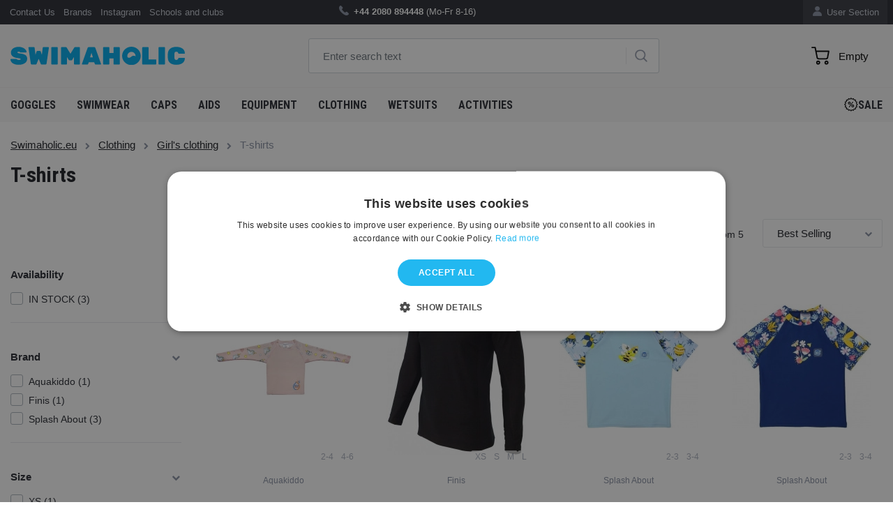

--- FILE ---
content_type: text/html; charset=utf-8
request_url: https://www.swimaholic.eu/clothing/girl-s-clothing/t-shirts/
body_size: 13663
content:
<?xml version="1.0" encoding="utf-8"?>
<!DOCTYPE html>
<!--[if IE 7 ]>
<html lang="en" class="ie7 no-js"> <![endif]-->
<!--[if IE 8 ]>
<html lang="en" class="ie8 no-js"> <![endif]-->
<!--[if IE 9 ]>
<html lang="en" class="ie9 no-js"> <![endif]-->
<!--[if (gt IE 9)|!(IE)]><!-->
<html lang="en" class="no-js"> <!--<![endif]-->
<head>

    <meta charset="utf-8">
    <meta name="viewport" content="width=device-width, initial-scale=1, maximum-scale=1, shrink-to-fit=no">
    <meta http-equiv="X-UA-Compatible" content="IE=edge">


    <meta http-equiv="imagetoolbar" content="no"/>
            <meta name="Description" content="Swimming shop - Life is cool in the pool"/>
        <meta property="og:description" content="Swimming shop - Life is cool in the pool"/>
                <meta name="Keywords" content="Swimming shop - Life is cool in the pool"/>
                <meta property="og:url" content="https://www.swimaholic.eu/clothing/girl-s-clothing/t-shirts/"/>
                <meta name="google-site-verification" content="baQAgcapkgd4hOUc7l0bknxkR5n53otfMgRQwcqMOsQ"/>
                <meta name="google-site-verification" content="A8u45m7qZrRHU2oShrN5U_MmnMXYN7ab0WPoCSu5DVU"/>
        <meta name="Author" content="ShopSys.cz - professional e-shops"/>
    <meta name="robots" content="index,follow"/>
    <meta name="Rating" content="general"/>
    <meta name="SKYPE_TOOLBAR" content="SKYPE_TOOLBAR_PARSER_COMPATIBLE"/>
                    
        <link rel="stylesheet" href="https://maxcdn.bootstrapcdn.com/font-awesome/4.7.0/css/font-awesome.min.css">
    <link rel="stylesheet" href="https://cdnjs.cloudflare.com/ajax/libs/fancybox/2.1.6/css/jquery.fancybox.min.css">

    <!-- HTML5 Shim and Respond.js IE8 support of HTML5 elements and media queries -->
    <!-- WARNING: Respond.js doesn't work if you view the page via file:// -->
    <!--[if lt IE 9]>
    <script src="https://oss.maxcdn.com/libs/html5shiv/3.7.2/html5shiv.min.js"></script>
    <script src="https://oss.maxcdn.com/libs/respond.js/1.4.2/respond.min.js"></script>
    <![endif]-->

    <link rel="stylesheet" type="text/css"
          href="https://www.swimaholic.eu/style_8_0.css?4"
          media="screen, projection"/>
    <link rel="stylesheet" type="text/css" href="https://www.swimaholic.eu/print.css" media="print"/>
    <link rel="alternate" type="application/rss+xml" title="RSS"
          href="https://www.swimaholic.eu/db/xml/rss_8.xml"/>

            <link rel="canonical" href="https://www.swimaholic.eu/clothing/girl-s-clothing/t-shirts/"/>
    
    
    
    <!-- jQuery -->
    <script src="https://code.jquery.com/jquery.js"></script>
    <script src="https://cdnjs.cloudflare.com/ajax/libs/Swiper/8.0.3/swiper-bundle.min.js"></script>
    <script src="/scripts/intlTelInput/intlTelInput.js"></script>

    <title>T-shirts  | Swimaholic.eu</title>

    <meta property="og:title" content="T-shirts  | Swimaholic.eu"/>

            <meta property="og:image" content="https://www.swimaholic.eu/img/swimaholic/swimaholic_logo_blue_200x200.png"/>
    
    
    
    

    <link rel="apple-touch-icon" sizes="180x180" href="/img/swimaholic/favico/apple-touch-icon.png">
    <link rel="icon" type="image/png" sizes="32x32" href="/img/swimaholic/favico/favicon-32x32.png">
    <link rel="icon" type="image/png" sizes="16x16" href="/img/swimaholic/favico/favicon-16x16.png">
        <link rel="mask-icon" href="/img/swimaholic/favico/safari-pinned-tab.svg" color="#ffffff">
    <meta name="msapplication-TileColor" content="#ffffff">
    <meta name="theme-color" content="#ffffff">

    </head>

<body class="product_list domain8">
<script>
dataLayer = [{"ecomm_pagetype":"category"}];
</script><noscript><iframe src="//www.googletagmanager.com/ns.html?id=GTM-WMQFJFP" height="0" width="0" style="display:none;visibility:hidden"></iframe></noscript><script>(function(w,d,s,l,i){w[l]=w[l]||[];w[l].push({'gtm.start': new Date().getTime(),event:'gtm.js'}); var f=d.getElementsByTagName(s)[0],j=d.createElement(s),dl=l!='dataLayer'?'&l='+l:'';j.async=true;j.src='//www.googletagmanager.com/gtm.js?id='+i+dl;f.parentNode.insertBefore(j,f);})(window,document,'script','dataLayer','GTM-WMQFJFP');</script>

<div id="overlay"></div>

<!-- Top Navigation -->
<nav class="navbar navbar-expand-lg topnavbar nomobile ">
    <div class="container pl-2 pr-2">
        <div class="col-lg-4 pl-0 pr-0">
            <ul class="navbar-nav ml-auto">
                
                                    <li class="nav-item ">
                                                    <a href="https://www.swimaholic.eu/articles/contact/" title="Contact Us" class="nav-link">Contact Us</a>                                            </li>
                                    <li class="nav-item ">
                                                    <a href="https://www.swimaholic.eu/producers/" title="Brands" class="nav-link">Brands</a>                                            </li>
                                    <li class="nav-item ">
                                                    <a href="https://www.instagram.com/swimaholic.eu/" title="Instagram" class="nav-link">Instagram</a>                                            </li>
                                    <li class="nav-item ">
                                                    <a href="https://www.swimaholic.eu/articles/schools-and-clubs/" title="Schools and clubs" class="nav-link">Schools and clubs</a>                                            </li>
                            </ul>
        </div>
        <div class="col-lg-6 info-text">
            <ul class="navbar-nav ml-auto text-center pl-5">
                <li class="nav-item">
	            <span>
	            	<img class="icons icons_phone nav-dashboard-icon" alt=""
                         src="[data-uri]">
	            	<strong>+44 2080 894448</strong>   <a
                            href="https://www.swimaholic.eu/clanky/kontakt/"> </a> (Mo-Fr 8-16)
	            </span>
                </li>
            </ul>
        </div>
        <div class="col-lg-2 pr-0">
            <ul class="navbar-nav-dashboard navbar-nav ml-auto float-right">
                <li class="nav-item">
                    <a href="https://www.swimaholic.eu/client-section/" title="User Section" class="nav-link">                        <img class="nav-dashboard-icon" alt="User Section"
                             title="User Section" src="/img/swimaholic/icon-user.png">
                        User Section
                    </a>                </li>
            </ul>
                    </div>
    </div>
</nav>


<!-- Header -->
<header class="domain8">
<div class="container h-100">
  <div class="pageHeader row align-items-center align-items-center h-100">
    <div class="col-lg-4">
      <a href="https://www.swimaholic.eu/">
      	<img src="/img/swimaholic/swimaholic_logo_blue.svg" alt="SWIMAHOLIC" class="img-fluid nomobile" width="250">
      </a>
    </div>
    <div class="col-lg-5" id="search">
      <div class="">
              	<form name="search-form" action="https://www.swimaholic.eu/search/" method="get" >
      	 <input type="text" id="form-search" class="form-control form-search search_phrase" name="query" autocomplete="off" placeholder="Enter search text" >
      			  <!-- <div class="input-group-append"> -->
      			  	<a href="#" class="btn-search"><img class="icons icons_search" alt="" src="[data-uri]"></a>
      			  <!-- </div> -->
      	</form></div>

      	
			<div id="naseptavac"></div>

		    </div>
    <div class="col-lg-3 text-right">
    	
<div class="pageHeader__basket" id="cart" data-url-basket="https://www.swimaholic.eu/basket/">
	<a href="https://www.swimaholic.eu/basket/" class="btn btn-cart empty">
		<img alt="" src="/img/icons/cart.svg" width="23"><span class="text"></span><span class="number empty">0</span></a>
	<div id="basket-hover" class="basket_hover hidden"></div>
</div>
    </div>
  </div>
</div>
</header>
<!-- KATEGORIE -->
<nav class="navbar navbar-expand-lg menunavbar ">
<div class="container h-100">

  <button class="navbar-toggler navbar-dark collapsed" type="button" data-toggle="collapse" data-target="#navbarResponsive" aria-controls="navbarResponsive" aria-expanded="false" aria-label="Toggle navigation">
    <span class="navbar-toggler-icon"></span>
    <i class="cross">&#10005;</i>
  </button>

  <a href="https://www.swimaholic.eu/" class="mobile-only mobile-logo"><img src="/img/swimaholic/swimaholic_logo_blue.svg" alt="SWIMAHOLIC" class="img-fluid" width="140"></a>

  <a href="#" class="mobile-search mobile-only"><img class="icons icons_search" alt="" src="/img/icons/search.svg" width="21"></a>

  <form class="mobile-search-wrapper" method="get" action="https://www.swimaholic.eu/search/">
    <input type="text" id="form-search-mobile" class="form-control form-search search_phrase" name="query" autocomplete="off" placeholder="Enter search text">
	  <!-- <div class="input-group-append"> -->
	  	<a href="#" class="btn-search"><img class="icons icons_search" alt="" src="[data-uri]"></a>
	  <!-- </div> -->
  </form>

  <div class="collapse navbar-collapse h-100" id="navbarResponsive">
    <ul class="navbar-nav navbar-main navbar-left border-bottom-0">
  	  	

 
<li class="nav-item "><a href="https://www.swimaholic.eu/goggles/" title="Goggles" class="nav-link">Goggles <i class="fa fa-chevron-right" aria-hidden="true"></i></a><div class="submenu v"><ul class="navbar-nav navbar-left"><li class="nav-item "><div class="row"><a href="https://www.swimaholic.eu/goggles/adult-swimming-goggles/" title="Adult swimming goggles" class="col-lg-4 nav-col-img d-none d-lg-flex"><img src="https://www.swimaholic.eu/img/categories/thumbs/186_8-11778d444-a-fr.png" alt="Adult swimming goggles" class="img-fluid float-left"></a><div class="col-lg-8 nav-col-content deploy_test"><a href="https://www.swimaholic.eu/goggles/adult-swimming-goggles/" title="Adult swimming goggles" class="nav-link">Adult swimming goggles <i class="fa fa-chevron-right" aria-hidden="true"></i></a></div><!-- ./col --></div><!-- ./row --></li><li class="nav-item "><div class="row"><a href="https://www.swimaholic.eu/goggles/kid-s-swimming-goggles/" title="Kid" class="col-lg-4 nav-col-img d-none d-lg-flex"><img src="https://www.swimaholic.eu/img/categories/thumbs/187_8-12115d449-a-fr.png" alt="Kid's swimming goggles" class="img-fluid float-left"></a><div class="col-lg-8 nav-col-content deploy_test"><a href="https://www.swimaholic.eu/goggles/kid-s-swimming-goggles/" title="Kid's swimming goggles" class="nav-link">Kid's swimming goggles <i class="fa fa-chevron-right" aria-hidden="true"></i></a></div><!-- ./col --></div><!-- ./row --></li><li class="nav-item "><div class="row"><a href="https://www.swimaholic.eu/goggles/competition-swimming-goggles/" title="Competition swimming goggles" class="col-lg-4 nav-col-img d-none d-lg-flex"><img src="https://www.swimaholic.eu/img/categories/thumbs/1495_8-082108137-a.png" alt="Competition swimming goggles" class="img-fluid float-left"></a><div class="col-lg-8 nav-col-content deploy_test"><a href="https://www.swimaholic.eu/goggles/competition-swimming-goggles/" title="Competition swimming goggles" class="nav-link">Competition swimming goggles <i class="fa fa-chevron-right" aria-hidden="true"></i></a></div><!-- ./col --></div><!-- ./row --></li><li class="nav-item "><div class="row"><a href="https://www.swimaholic.eu/goggles/recreational-swimming-goggles/" title="Recreational swimming goggles" class="col-lg-4 nav-col-img d-none d-lg-flex"><img src="https://www.swimaholic.eu/img/categories/thumbs/1496_8-11322b993-a.png" alt="Recreational swimming goggles" class="img-fluid float-left"></a><div class="col-lg-8 nav-col-content deploy_test"><a href="https://www.swimaholic.eu/goggles/recreational-swimming-goggles/" title="Recreational swimming goggles" class="nav-link">Recreational swimming goggles <i class="fa fa-chevron-right" aria-hidden="true"></i></a></div><!-- ./col --></div><!-- ./row --></li><li class="nav-item "><div class="row"><a href="https://www.swimaholic.eu/goggles/women-s-swimming-goggles/" title="Women" class="col-lg-4 nav-col-img d-none d-lg-flex"><img src="https://www.swimaholic.eu/img/categories/thumbs/1492_8-11314d644-a-v2.png" alt="Women's swimming goggles" class="img-fluid float-left"></a><div class="col-lg-8 nav-col-content deploy_test"><a href="https://www.swimaholic.eu/goggles/women-s-swimming-goggles/" title="Women's swimming goggles" class="nav-link">Women's swimming goggles <i class="fa fa-chevron-right" aria-hidden="true"></i></a></div><!-- ./col --></div><!-- ./row --></li><li class="nav-item "><div class="row"><a href="https://www.swimaholic.eu/goggles/prescription-swim-goggles/" title="Prescription swim goggles" class="col-lg-4 nav-col-img d-none d-lg-flex"><img src="https://www.swimaholic.eu/img/categories/thumbs/348_8-11321b975-a.png" alt="Prescription swim goggles" class="img-fluid float-left"></a><div class="col-lg-8 nav-col-content deploy_test"><a href="https://www.swimaholic.eu/goggles/prescription-swim-goggles/" title="Prescription swim goggles" class="nav-link">Prescription swim goggles <i class="fa fa-chevron-right" aria-hidden="true"></i></a></div><!-- ./col --></div><!-- ./row --></li><li class="nav-item "><div class="row"><a href="https://www.swimaholic.eu/goggles/swimming-goggles-for-triathlon/" title="Swimming goggles for triathlon" class="col-lg-4 nav-col-img d-none d-lg-flex"><img src="https://www.swimaholic.eu/img/categories/thumbs/1494_8-11766c730-a.png" alt="Swimming goggles for triathlon" class="img-fluid float-left"></a><div class="col-lg-8 nav-col-content deploy_test"><a href="https://www.swimaholic.eu/goggles/swimming-goggles-for-triathlon/" title="Swimming goggles for triathlon" class="nav-link">Swimming goggles for triathlon <i class="fa fa-chevron-right" aria-hidden="true"></i></a></div><!-- ./col --></div><!-- ./row --></li><li class="nav-item "><div class="row"><a href="https://www.swimaholic.eu/goggles/polarised-swimming-goggles/" title="Polarised swimming goggles" class="col-lg-4 nav-col-img d-none d-lg-flex"><img src="https://www.swimaholic.eu/img/categories/thumbs/1739_8-11256b985-a.png" alt="Polarised swimming goggles" class="img-fluid float-left"></a><div class="col-lg-8 nav-col-content deploy_test"><a href="https://www.swimaholic.eu/goggles/polarised-swimming-goggles/" title="Polarised swimming goggles" class="nav-link">Polarised swimming goggles <i class="fa fa-chevron-right" aria-hidden="true"></i></a></div><!-- ./col --></div><!-- ./row --></li><li class="nav-item "><div class="row"><a href="https://www.swimaholic.eu/goggles/swedish-swimming-goggles/" title="Swedish swimming goggles" class="col-lg-4 nav-col-img d-none d-lg-flex"><img src="https://www.swimaholic.eu/img/categories/thumbs/1493_782838667_w640_h640_rasprodazha-ochki-shvedki.png" alt="Swedish swimming goggles" class="img-fluid float-left"></a><div class="col-lg-8 nav-col-content deploy_test"><a href="https://www.swimaholic.eu/goggles/swedish-swimming-goggles/" title="Swedish swimming goggles" class="nav-link">Swedish swimming goggles <i class="fa fa-chevron-right" aria-hidden="true"></i></a></div><!-- ./col --></div><!-- ./row --></li><li class="nav-item "><div class="row"><a href="https://www.swimaholic.eu/goggles/cases-for-swimming-goggles/" title="Cases for swimming goggles" class="col-lg-4 nav-col-img d-none d-lg-flex"><img src="https://www.swimaholic.eu/img/categories/thumbs/1497_1e048-101-goggle-case-b.png" alt="Cases for swimming goggles" class="img-fluid float-left"></a><div class="col-lg-8 nav-col-content deploy_test"><a href="https://www.swimaholic.eu/goggles/cases-for-swimming-goggles/" title="Cases for swimming goggles" class="nav-link">Cases for swimming goggles <i class="fa fa-chevron-right" aria-hidden="true"></i></a></div><!-- ./col --></div><!-- ./row --></li><li class="nav-item "><div class="row"><a href="https://www.swimaholic.eu/goggles/straps-for-swimming-goggles/" title="Straps for swimming goggles" class="col-lg-4 nav-col-img d-none d-lg-flex"><img src="https://www.swimaholic.eu/img/categories/thumbs/1707_1.png" alt="Straps for swimming goggles" class="img-fluid float-left"></a><div class="col-lg-8 nav-col-content deploy_test"><a href="https://www.swimaholic.eu/goggles/straps-for-swimming-goggles/" title="Straps for swimming goggles" class="nav-link">Straps for swimming goggles <i class="fa fa-chevron-right" aria-hidden="true"></i></a></div><!-- ./col --></div><!-- ./row --></li><li class="nav-item "><div class="row"><a href="https://www.swimaholic.eu/goggles/antifog-spray/" title="Antifog spray" class="col-lg-4 nav-col-img d-none d-lg-flex"><img src="https://www.swimaholic.eu/img/categories/thumbs/1706_12.png" alt="Antifog spray" class="img-fluid float-left"></a><div class="col-lg-8 nav-col-content deploy_test"><a href="https://www.swimaholic.eu/goggles/antifog-spray/" title="Antifog spray" class="nav-link">Antifog spray <i class="fa fa-chevron-right" aria-hidden="true"></i></a></div><!-- ./col --></div><!-- ./row --></li></ul></div><!-- /.submenu --></li><li class="nav-item "><a href="https://www.swimaholic.eu/swimwear/" title="Swimwear" class="nav-link">Swimwear <i class="fa fa-chevron-right" aria-hidden="true"></i></a><div class="submenu v"><ul class="navbar-nav navbar-left"><li class="nav-item "><div class="row"><a href="https://www.swimaholic.eu/swimwear/women-s-swimwear/" title="Women" class="col-lg-4 nav-col-img d-none d-lg-flex"><img src="https://www.swimaholic.eu/img/categories/thumbs/236_arena-brilliance-swim-pro-back-one-piece-navy-freak-rose-small-product.webp" alt="Women's swimwear" class="img-fluid float-left"></a><div class="col-lg-8 nav-col-content deploy_test"><a href="https://www.swimaholic.eu/swimwear/women-s-swimwear/" title="Women's swimwear" class="nav-link">Women's swimwear <i class="fa fa-chevron-right" aria-hidden="true"></i></a><div class="submenu v"><ul class="navbar-nav navbar-left"><li class="nav-item "><a href="https://www.swimaholic.eu/swimwear/women-s-swimwear/women-s-training-swimsuit/" title="Women's training swimsuit" class="nav-link">Women's training swimsuit <i class="fa fa-chevron-right" aria-hidden="true"></i></a></li><li class="nav-item "><a href="https://www.swimaholic.eu/swimwear/women-s-swimwear/women-s-leisure-time-swimsuits/" title="Women's leisure time swimsuits" class="nav-link">Women's leisure time swimsuits <i class="fa fa-chevron-right" aria-hidden="true"></i></a></li><li class="nav-item "><a href="https://www.swimaholic.eu/swimwear/women-s-swimwear/women-s-two-piece-swimsuit/" title="Women's two-piece swimsuit" class="nav-link">Women's two-piece swimsuit <i class="fa fa-chevron-right" aria-hidden="true"></i></a></li><li class="nav-item "><a href="https://www.swimaholic.eu/swimwear/women-s-swimwear/women-s-competition-swimsuit/" title="Women's competition swimsuit" class="nav-link">Women's competition swimsuit <i class="fa fa-chevron-right" aria-hidden="true"></i></a></li><li class="nav-item "><a href="https://www.swimaholic.eu/swimwear/women-s-swimwear/plus-size-swimsuits-for-women-2/" title="Plus size swimsuits for women" class="nav-link">Plus size swimsuits for women <i class="fa fa-chevron-right" aria-hidden="true"></i></a></li><li class="nav-item "><a href="https://www.swimaholic.eu/swimwear/women-s-swimwear/women-s-period-swimwear/" title="Women's period swimwear" class="nav-link">Women's period swimwear <i class="fa fa-chevron-right" aria-hidden="true"></i></a></li></ul></div><!-- /.submenu --></div><!-- /.col --></div><!-- /.row --></li><li class="nav-item "><div class="row"><a href="https://www.swimaholic.eu/swimwear/men-s-swimwear/" title="Men" class="col-lg-4 nav-col-img d-none d-lg-flex"><img src="https://www.swimaholic.eu/img/categories/thumbs/235_arena-solid-jammer-junior-blue-small-product.webp" alt="Men's swimwear" class="img-fluid float-left"></a><div class="col-lg-8 nav-col-content deploy_test"><a href="https://www.swimaholic.eu/swimwear/men-s-swimwear/" title="Men's swimwear" class="nav-link">Men's swimwear <i class="fa fa-chevron-right" aria-hidden="true"></i></a><div class="submenu v"><ul class="navbar-nav navbar-left"><li class="nav-item "><a href="https://www.swimaholic.eu/swimwear/men-s-swimwear/jammers/" title="Jammers" class="nav-link">Jammers <i class="fa fa-chevron-right" aria-hidden="true"></i></a></li><li class="nav-item "><a href="https://www.swimaholic.eu/swimwear/men-s-swimwear/aquashorts/" title="Aquashorts" class="nav-link">Aquashorts <i class="fa fa-chevron-right" aria-hidden="true"></i></a></li><li class="nav-item "><a href="https://www.swimaholic.eu/swimwear/men-s-swimwear/trunks/" title="Trunks" class="nav-link">Trunks <i class="fa fa-chevron-right" aria-hidden="true"></i></a></li><li class="nav-item "><a href="https://www.swimaholic.eu/swimwear/men-s-swimwear/briefs/" title="Briefs" class="nav-link">Briefs <i class="fa fa-chevron-right" aria-hidden="true"></i></a></li><li class="nav-item "><a href="https://www.swimaholic.eu/swimwear/men-s-swimwear/competition-swimwear/" title="Competition swimwear" class="nav-link">Competition swimwear  <i class="fa fa-chevron-right" aria-hidden="true"></i></a></li><li class="nav-item "><a href="https://www.swimaholic.eu/swimwear/men-s-swimwear/swimming-shorts/" title="Swimming shorts" class="nav-link">Swimming shorts <i class="fa fa-chevron-right" aria-hidden="true"></i></a></li></ul></div><!-- /.submenu --></div><!-- /.col --></div><!-- /.row --></li><li class="nav-item "><div class="row"><a href="https://www.swimaholic.eu/swimwear/girl-s-swimwear/" title="Girl" class="col-lg-4 nav-col-img d-none d-lg-flex"><img src="https://www.swimaholic.eu/img/categories/thumbs/237_8-12516b495.png" alt="Girl's swimwear" class="img-fluid float-left"></a><div class="col-lg-8 nav-col-content deploy_test"><a href="https://www.swimaholic.eu/swimwear/girl-s-swimwear/" title="Girl's swimwear" class="nav-link">Girl's swimwear <i class="fa fa-chevron-right" aria-hidden="true"></i></a><div class="submenu v"><ul class="navbar-nav navbar-left"><li class="nav-item "><a href="https://www.swimaholic.eu/swimwear/girl-s-swimwear/girl-s-training-swimsuits/" title="Girl's training swimsuits" class="nav-link">Girl's training swimsuits <i class="fa fa-chevron-right" aria-hidden="true"></i></a></li><li class="nav-item "><a href="https://www.swimaholic.eu/swimwear/girl-s-swimwear/girl-s-leisure-time-swimsuits/" title="Girl's leisure time swimsuits" class="nav-link">Girl's leisure time swimsuits <i class="fa fa-chevron-right" aria-hidden="true"></i></a></li><li class="nav-item "><a href="https://www.swimaholic.eu/swimwear/girl-s-swimwear/girl-s-two-piece-swimsuits/" title="Girl's two piece swimsuits" class="nav-link">Girl's two piece swimsuits <i class="fa fa-chevron-right" aria-hidden="true"></i></a></li><li class="nav-item "><a href="https://www.swimaholic.eu/swimwear/girl-s-swimwear/girl-s-competition-swimsuits/" title="Girl's competition swimsuits" class="nav-link">Girl's competition swimsuits <i class="fa fa-chevron-right" aria-hidden="true"></i></a></li><li class="nav-item "><a href="https://www.swimaholic.eu/swimwear/girl-s-swimwear/girl-s-period-swimwear/" title="Girl's period swimwear" class="nav-link">Girl's period swimwear <i class="fa fa-chevron-right" aria-hidden="true"></i></a></li></ul></div><!-- /.submenu --></div><!-- /.col --></div><!-- /.row --></li><li class="nav-item "><div class="row"><a href="https://www.swimaholic.eu/swimwear/boy-s-swimwear/" title="Boy" class="col-lg-4 nav-col-img d-none d-lg-flex"><img src="https://www.swimaholic.eu/img/categories/thumbs/1511_26.png" alt="Boy's swimwear" class="img-fluid float-left"></a><div class="col-lg-8 nav-col-content deploy_test"><a href="https://www.swimaholic.eu/swimwear/boy-s-swimwear/" title="Boy's swimwear" class="nav-link">Boy's swimwear <i class="fa fa-chevron-right" aria-hidden="true"></i></a><div class="submenu v"><ul class="navbar-nav navbar-left"><li class="nav-item "><a href="https://www.swimaholic.eu/swimwear/boy-s-swimwear/jammers/" title="Jammers" class="nav-link">Jammers <i class="fa fa-chevron-right" aria-hidden="true"></i></a></li><li class="nav-item "><a href="https://www.swimaholic.eu/swimwear/boy-s-swimwear/aquashorts/" title="Aquashorts" class="nav-link">Aquashorts <i class="fa fa-chevron-right" aria-hidden="true"></i></a></li><li class="nav-item "><a href="https://www.swimaholic.eu/swimwear/boy-s-swimwear/briefs/" title="Briefs" class="nav-link">Briefs <i class="fa fa-chevron-right" aria-hidden="true"></i></a></li><li class="nav-item "><a href="https://www.swimaholic.eu/swimwear/boy-s-swimwear/competition-swimwear/" title="Competition swimwear" class="nav-link">Competition swimwear <i class="fa fa-chevron-right" aria-hidden="true"></i></a></li><li class="nav-item "><a href="https://www.swimaholic.eu/swimwear/boy-s-swimwear/swim-shorts/" title="Swim shorts" class="nav-link">Swim shorts <i class="fa fa-chevron-right" aria-hidden="true"></i></a></li></ul></div><!-- /.submenu --></div><!-- /.col --></div><!-- /.row --></li><li class="nav-item "><div class="row"><a href="https://www.swimaholic.eu/swimwear/resistant-swimsuit/" title="Resistant swimsuit" class="col-lg-4 nav-col-img d-none d-lg-flex"><img src="https://www.swimaholic.eu/img/categories/thumbs/1521_2.png" alt="Resistant swimsuit" class="img-fluid float-left"></a><div class="col-lg-8 nav-col-content deploy_test"><a href="https://www.swimaholic.eu/swimwear/resistant-swimsuit/" title="Resistant swimsuit" class="nav-link">Resistant swimsuit <i class="fa fa-chevron-right" aria-hidden="true"></i></a></div><!-- ./col --></div><!-- ./row --></li><li class="nav-item "><div class="row"><a href="https://www.swimaholic.eu/swimwear/swimsuits-for-infants/" title="Swimsuits for infants" class="col-lg-4 nav-col-img d-none d-lg-flex"><img src="https://www.swimaholic.eu/img/categories/thumbs/2003_5.png" alt="Swimsuits for infants" class="img-fluid float-left"></a><div class="col-lg-8 nav-col-content deploy_test"><a href="https://www.swimaholic.eu/swimwear/swimsuits-for-infants/" title="Swimsuits for infants" class="nav-link">Swimsuits for infants <i class="fa fa-chevron-right" aria-hidden="true"></i></a></div><!-- ./col --></div><!-- ./row --></li></ul></div><!-- /.submenu --></li><li class="nav-item "><a href="https://www.swimaholic.eu/caps/" title="Caps" class="nav-link">Caps <i class="fa fa-chevron-right" aria-hidden="true"></i></a><div class="submenu v"><ul class="navbar-nav navbar-left"><li class="nav-item "><div class="row"><a href="https://www.swimaholic.eu/caps/swimming-caps-for-adults/" title="Swimming caps for adults" class="col-lg-4 nav-col-img d-none d-lg-flex"><img src="https://www.swimaholic.eu/img/categories/thumbs/257_swim_ikonky-02.png" alt="Swimming caps for adults" class="img-fluid float-left"></a><div class="col-lg-8 nav-col-content deploy_test"><a href="https://www.swimaholic.eu/caps/swimming-caps-for-adults/" title="Swimming caps for adults" class="nav-link">Swimming caps for adults <i class="fa fa-chevron-right" aria-hidden="true"></i></a></div><!-- ./col --></div><!-- ./row --></li><li class="nav-item "><div class="row"><a href="https://www.swimaholic.eu/caps/swimming-caps-for-kids/" title="Swimming caps for kids" class="col-lg-4 nav-col-img d-none d-lg-flex"><img src="https://www.swimaholic.eu/img/categories/thumbs/258_kids-cap.png" alt="Swimming caps for kids" class="img-fluid float-left"></a><div class="col-lg-8 nav-col-content deploy_test"><a href="https://www.swimaholic.eu/caps/swimming-caps-for-kids/" title="Swimming caps for kids" class="nav-link">Swimming caps for kids <i class="fa fa-chevron-right" aria-hidden="true"></i></a></div><!-- ./col --></div><!-- ./row --></li><li class="nav-item "><div class="row"><a href="https://www.swimaholic.eu/caps/swimming-caps-for-long-hair/" title="Swimming caps for long hair" class="col-lg-4 nav-col-img d-none d-lg-flex"><img src="https://www.swimaholic.eu/img/categories/thumbs/1498_long-hair-cap.png" alt="Swimming caps for long hair" class="img-fluid float-left"></a><div class="col-lg-8 nav-col-content deploy_test"><a href="https://www.swimaholic.eu/caps/swimming-caps-for-long-hair/" title="Swimming caps for long hair" class="nav-link">Swimming caps for long hair <i class="fa fa-chevron-right" aria-hidden="true"></i></a></div><!-- ./col --></div><!-- ./row --></li><li class="nav-item "><div class="row"><a href="https://www.swimaholic.eu/caps/silicone-swimming-caps/" title="Silicone swimming caps" class="col-lg-4 nav-col-img d-none d-lg-flex"><img src="https://www.swimaholic.eu/img/categories/thumbs/1500_8-06169b958_a.png" alt="Silicone swimming caps" class="img-fluid float-left"></a><div class="col-lg-8 nav-col-content deploy_test"><a href="https://www.swimaholic.eu/caps/silicone-swimming-caps/" title="Silicone swimming caps" class="nav-link">Silicone swimming caps <i class="fa fa-chevron-right" aria-hidden="true"></i></a></div><!-- ./col --></div><!-- ./row --></li><li class="nav-item "><div class="row"><a href="https://www.swimaholic.eu/caps/latex-swimming-caps/" title="Latex swimming caps" class="col-lg-4 nav-col-img d-none d-lg-flex"><img src="https://www.swimaholic.eu/img/categories/thumbs/1501_latex-cap-945500.png" alt="Latex swimming caps" class="img-fluid float-left"></a><div class="col-lg-8 nav-col-content deploy_test"><a href="https://www.swimaholic.eu/caps/latex-swimming-caps/" title="Latex swimming caps" class="nav-link">Latex swimming caps <i class="fa fa-chevron-right" aria-hidden="true"></i></a></div><!-- ./col --></div><!-- ./row --></li><li class="nav-item "><div class="row"><a href="https://www.swimaholic.eu/caps/caps-from-fabric/" title="Caps from fabric" class="col-lg-4 nav-col-img d-none d-lg-flex"><img src="https://www.swimaholic.eu/img/categories/thumbs/1502_8-720641288-a.png" alt="Caps from fabric" class="img-fluid float-left"></a><div class="col-lg-8 nav-col-content deploy_test"><a href="https://www.swimaholic.eu/caps/caps-from-fabric/" title="Caps from fabric" class="nav-link">Caps from fabric <i class="fa fa-chevron-right" aria-hidden="true"></i></a></div><!-- ./col --></div><!-- ./row --></li><li class="nav-item "><div class="row"><a href="https://www.swimaholic.eu/caps/neoprene-swimming-caps/" title="Neoprene swimming caps" class="col-lg-4 nav-col-img d-none d-lg-flex"><img src="https://www.swimaholic.eu/img/categories/thumbs/1717_neoprene-swim-cap.png" alt="Neoprene swimming caps" class="img-fluid float-left"></a><div class="col-lg-8 nav-col-content deploy_test"><a href="https://www.swimaholic.eu/caps/neoprene-swimming-caps/" title="Neoprene swimming caps" class="nav-link">Neoprene swimming caps <i class="fa fa-chevron-right" aria-hidden="true"></i></a></div><!-- ./col --></div><!-- ./row --></li><li class="nav-item "><div class="row"><a href="https://www.swimaholic.eu/caps/swimming-caps-flag/" title="Swimming caps flag" class="col-lg-4 nav-col-img d-none d-lg-flex"><img src="https://www.swimaholic.eu/img/categories/thumbs/2214_cze-modra.png" alt="Swimming caps flag" class="img-fluid float-left"></a><div class="col-lg-8 nav-col-content deploy_test"><a href="https://www.swimaholic.eu/caps/swimming-caps-flag/" title="Swimming caps flag" class="nav-link">Swimming caps flag <i class="fa fa-chevron-right" aria-hidden="true"></i></a></div><!-- ./col --></div><!-- ./row --></li><li class="nav-item "><div class="row"><a href="https://www.swimaholic.eu/caps/competition-swimming-caps/" title="Competition swimming caps" class="col-lg-4 nav-col-img d-none d-lg-flex"><img src="https://www.swimaholic.eu/img/categories/thumbs/1499_1.png" alt="Competition swimming caps" class="img-fluid float-left"></a><div class="col-lg-8 nav-col-content deploy_test"><a href="https://www.swimaholic.eu/caps/competition-swimming-caps/" title="Competition swimming caps" class="nav-link">Competition swimming caps <i class="fa fa-chevron-right" aria-hidden="true"></i></a></div><!-- ./col --></div><!-- ./row --></li></ul></div><!-- /.submenu --></li><li class="nav-item "><a href="https://www.swimaholic.eu/aids/" title="Aids" class="nav-link">Aids <i class="fa fa-chevron-right" aria-hidden="true"></i></a><div class="submenu v"><ul class="navbar-nav navbar-left"><li class="nav-item "><div class="row"><a href="https://www.swimaholic.eu/aids/swim-fins/" title="Swim fins" class="col-lg-4 nav-col-img d-none d-lg-flex"><img src="https://www.swimaholic.eu/img/categories/thumbs/111_11.png" alt="Swim fins" class="img-fluid float-left"></a><div class="col-lg-8 nav-col-content deploy_test"><a href="https://www.swimaholic.eu/aids/swim-fins/" title="Swim fins" class="nav-link">Swim fins <i class="fa fa-chevron-right" aria-hidden="true"></i></a><div class="submenu v"><ul class="navbar-nav navbar-left"><li class="nav-item "><a href="https://www.swimaholic.eu/aids/swim-fins/training-fins/" title="Training fins" class="nav-link">Training fins <i class="fa fa-chevron-right" aria-hidden="true"></i></a></li><li class="nav-item "><a href="https://www.swimaholic.eu/aids/swim-fins/monofins/" title="Monofins" class="nav-link">Monofins <i class="fa fa-chevron-right" aria-hidden="true"></i></a></li><li class="nav-item "><a href="https://www.swimaholic.eu/aids/swim-fins/accessories-to-fins/" title="Accessories to fins" class="nav-link">Accessories to fins  <i class="fa fa-chevron-right" aria-hidden="true"></i></a></li></ul></div><!-- /.submenu --></div><!-- /.col --></div><!-- /.row --></li><li class="nav-item "><div class="row"><a href="https://www.swimaholic.eu/aids/kickboards/" title="Kickboards" class="col-lg-4 nav-col-img d-none d-lg-flex"><img src="https://www.swimaholic.eu/img/categories/thumbs/260_20.png" alt="Kickboards" class="img-fluid float-left"></a><div class="col-lg-8 nav-col-content deploy_test"><a href="https://www.swimaholic.eu/aids/kickboards/" title="Kickboards" class="nav-link">Kickboards <i class="fa fa-chevron-right" aria-hidden="true"></i></a><div class="submenu v"><ul class="navbar-nav navbar-left"><li class="nav-item "><a href="https://www.swimaholic.eu/aids/kickboards/kickboards-for-adults/" title="Kickboards for adults" class="nav-link">Kickboards for adults <i class="fa fa-chevron-right" aria-hidden="true"></i></a></li><li class="nav-item "><a href="https://www.swimaholic.eu/aids/kickboards/kickboards-for-kids-2/" title="Kickboards for kids" class="nav-link">Kickboards for kids <i class="fa fa-chevron-right" aria-hidden="true"></i></a></li></ul></div><!-- /.submenu --></div><!-- /.col --></div><!-- /.row --></li><li class="nav-item "><div class="row"><a href="https://www.swimaholic.eu/aids/hand-paddles/" title="Hand paddles" class="col-lg-4 nav-col-img d-none d-lg-flex"><img src="https://www.swimaholic.eu/img/categories/thumbs/259_12.png" alt="Hand paddles" class="img-fluid float-left"></a><div class="col-lg-8 nav-col-content deploy_test"><a href="https://www.swimaholic.eu/aids/hand-paddles/" title="Hand paddles" class="nav-link">Hand paddles <i class="fa fa-chevron-right" aria-hidden="true"></i></a><div class="submenu v"><ul class="navbar-nav navbar-left"><li class="nav-item "><a href="https://www.swimaholic.eu/aids/hand-paddles/swimming-hand-resistance-paddles/" title="Swimming hand resistance paddles" class="nav-link">Swimming hand resistance paddles <i class="fa fa-chevron-right" aria-hidden="true"></i></a></li><li class="nav-item "><a href="https://www.swimaholic.eu/aids/hand-paddles/finger-paddles-for-swimmers/" title="Finger paddles for swimmers" class="nav-link">Finger paddles for swimmers <i class="fa fa-chevron-right" aria-hidden="true"></i></a></li><li class="nav-item "><a href="https://www.swimaholic.eu/aids/hand-paddles/swimming-gloves/" title="Swimming gloves" class="nav-link">Swimming gloves <i class="fa fa-chevron-right" aria-hidden="true"></i></a></li></ul></div><!-- /.submenu --></div><!-- /.col --></div><!-- /.row --></li><li class="nav-item "><div class="row"><a href="https://www.swimaholic.eu/aids/swim-snorkels/" title="Swim snorkels" class="col-lg-4 nav-col-img d-none d-lg-flex"><img src="https://www.swimaholic.eu/img/categories/thumbs/115_lsnklelt-420_alt1_1.png" alt="Swim snorkels" class="img-fluid float-left"></a><div class="col-lg-8 nav-col-content deploy_test"><a href="https://www.swimaholic.eu/aids/swim-snorkels/" title="Swim snorkels" class="nav-link">Swim snorkels <i class="fa fa-chevron-right" aria-hidden="true"></i></a><div class="submenu v"><ul class="navbar-nav navbar-left"><li class="nav-item "><a href="https://www.swimaholic.eu/aids/swim-snorkels/swim-snorkels-for-adults/" title="Swim snorkels for adults" class="nav-link">Swim snorkels for adults <i class="fa fa-chevron-right" aria-hidden="true"></i></a></li><li class="nav-item "><a href="https://www.swimaholic.eu/aids/swim-snorkels/swim-snorkels-for-kids/" title="Swim snorkels for kids" class="nav-link">Swim snorkels for kids <i class="fa fa-chevron-right" aria-hidden="true"></i></a></li><li class="nav-item "><a href="https://www.swimaholic.eu/aids/swim-snorkels/accessories-for-snorkeling/" title="Accessories for snorkeling" class="nav-link">Accessories for snorkeling <i class="fa fa-chevron-right" aria-hidden="true"></i></a></li></ul></div><!-- /.submenu --></div><!-- /.col --></div><!-- /.row --></li><li class="nav-item "><div class="row"><a href="https://www.swimaholic.eu/aids/swimming-accessories-for-kids/" title="Swimming accessories for kids" class="col-lg-4 nav-col-img d-none d-lg-flex"><img src="https://www.swimaholic.eu/img/categories/thumbs/249_8.png" alt="Swimming accessories for kids" class="img-fluid float-left"></a><div class="col-lg-8 nav-col-content deploy_test"><a href="https://www.swimaholic.eu/aids/swimming-accessories-for-kids/" title="Swimming accessories for kids" class="nav-link">Swimming accessories for kids <i class="fa fa-chevron-right" aria-hidden="true"></i></a><div class="submenu v"><ul class="navbar-nav navbar-left"><li class="nav-item "><a href="https://www.swimaholic.eu/aids/swimming-accessories-for-kids/swimming-belt/" title="Swimming belt" class="nav-link">Swimming belt <i class="fa fa-chevron-right" aria-hidden="true"></i></a></li><li class="nav-item "><a href="https://www.swimaholic.eu/aids/swimming-accessories-for-kids/kid-s-armbands-and-swim-rings/" title="Kid's armbands and swim rings" class="nav-link">Kid's armbands and swim rings <i class="fa fa-chevron-right" aria-hidden="true"></i></a></li><li class="nav-item "><a href="https://www.swimaholic.eu/aids/swimming-accessories-for-kids/swimming-vests-for-kids/" title="Swimming vests for kids" class="nav-link">Swimming vests for kids <i class="fa fa-chevron-right" aria-hidden="true"></i></a></li><li class="nav-item "><a href="https://www.swimaholic.eu/aids/swimming-accessories-for-kids/kid-s-toys/" title="Kid's toys" class="nav-link">Kid's toys <i class="fa fa-chevron-right" aria-hidden="true"></i></a></li></ul></div><!-- /.submenu --></div><!-- /.col --></div><!-- /.row --></li><li class="nav-item "><div class="row"><a href="https://www.swimaholic.eu/aids/pull-buoys/" title="Pull buoys" class="col-lg-4 nav-col-img d-none d-lg-flex"><img src="https://www.swimaholic.eu/img/categories/thumbs/262_fe1f60217afb5f090c0dd3bcdfee03f5.png" alt="Pull buoys" class="img-fluid float-left"></a><div class="col-lg-8 nav-col-content deploy_test"><a href="https://www.swimaholic.eu/aids/pull-buoys/" title="Pull buoys" class="nav-link">Pull buoys <i class="fa fa-chevron-right" aria-hidden="true"></i></a><div class="submenu v"><ul class="navbar-nav navbar-left"><li class="nav-item "><a href="https://www.swimaholic.eu/aids/pull-buoys/pull-buoys-for-adults/" title="Pull buoys for adults" class="nav-link">Pull buoys for adults <i class="fa fa-chevron-right" aria-hidden="true"></i></a></li><li class="nav-item "><a href="https://www.swimaholic.eu/aids/pull-buoys/pull-buoys-for-kids/" title="Pull buoys for kids" class="nav-link">Pull buoys for kids <i class="fa fa-chevron-right" aria-hidden="true"></i></a></li></ul></div><!-- /.submenu --></div><!-- /.col --></div><!-- /.row --></li><li class="nav-item "><div class="row"><a href="https://www.swimaholic.eu/aids/resistance-and-technique-aids/" title="Resistance and technique aids" class="col-lg-4 nav-col-img d-none d-lg-flex"><img src="https://www.swimaholic.eu/img/categories/thumbs/225_6.png" alt="Resistance and technique aids" class="img-fluid float-left"></a><div class="col-lg-8 nav-col-content deploy_test"><a href="https://www.swimaholic.eu/aids/resistance-and-technique-aids/" title="Resistance and technique aids" class="nav-link">Resistance and technique aids <i class="fa fa-chevron-right" aria-hidden="true"></i></a><div class="submenu v"><ul class="navbar-nav navbar-left"><li class="nav-item "><a href="https://www.swimaholic.eu/aids/resistance-and-technique-aids/dryland-exercising/" title="Dryland exercising" class="nav-link">Dryland exercising <i class="fa fa-chevron-right" aria-hidden="true"></i></a></li><li class="nav-item "><a href="https://www.swimaholic.eu/aids/resistance-and-technique-aids/water-training/" title="Water training" class="nav-link">Water training <i class="fa fa-chevron-right" aria-hidden="true"></i></a></li></ul></div><!-- /.submenu --></div><!-- /.col --></div><!-- /.row --></li></ul></div><!-- /.submenu --></li><li class="nav-item "><a href="https://www.swimaholic.eu/equipment/" title="Equipment" class="nav-link">Equipment <i class="fa fa-chevron-right" aria-hidden="true"></i></a><div class="submenu v"><ul class="navbar-nav navbar-left"><li class="nav-item "><div class="row"><a href="https://www.swimaholic.eu/equipment/swim-bags-and-mesh-bags/" title="Swim bags and mesh bags" class="col-lg-4 nav-col-img d-none d-lg-flex"><img src="https://www.swimaholic.eu/img/categories/thumbs/302_8-11234c365_a.png" alt="Swim bags and mesh bags" class="img-fluid float-left"></a><div class="col-lg-8 nav-col-content deploy_test"><a href="https://www.swimaholic.eu/equipment/swim-bags-and-mesh-bags/" title="Swim bags and mesh bags" class="nav-link">Swim bags and mesh bags <i class="fa fa-chevron-right" aria-hidden="true"></i></a><div class="submenu v"><ul class="navbar-nav navbar-left"><li class="nav-item "><a href="https://www.swimaholic.eu/equipment/swim-bags-and-mesh-bags/mesh-bags/" title="Mesh bags" class="nav-link">Mesh bags <i class="fa fa-chevron-right" aria-hidden="true"></i></a></li><li class="nav-item "><a href="https://www.swimaholic.eu/equipment/swim-bags-and-mesh-bags/swimming-bags/" title="Swimming bags" class="nav-link">Swimming bags  <i class="fa fa-chevron-right" aria-hidden="true"></i></a></li><li class="nav-item "><a href="https://www.swimaholic.eu/equipment/swim-bags-and-mesh-bags/buoys-for-swimming/" title="Buoys for swimming" class="nav-link">Buoys for swimming <i class="fa fa-chevron-right" aria-hidden="true"></i></a></li><li class="nav-item "><a href="https://www.swimaholic.eu/equipment/swim-bags-and-mesh-bags/waterproof-mobile-phone-cases/" title="Waterproof mobile phone cases" class="nav-link">Waterproof mobile phone cases <i class="fa fa-chevron-right" aria-hidden="true"></i></a></li><li class="nav-item "><a href="https://www.swimaholic.eu/equipment/swim-bags-and-mesh-bags/waterproof-bags/" title="Waterproof bags" class="nav-link">Waterproof bags <i class="fa fa-chevron-right" aria-hidden="true"></i></a></li></ul></div><!-- /.submenu --></div><!-- /.col --></div><!-- /.row --></li><li class="nav-item "><div class="row"><a href="https://www.swimaholic.eu/equipment/towel-and-bath-towel/" title="Towel and bath-towel" class="col-lg-4 nav-col-img d-none d-lg-flex"><img src="https://www.swimaholic.eu/img/categories/thumbs/261_8.png" alt="Towel and bath-towel" class="img-fluid float-left"></a><div class="col-lg-8 nav-col-content deploy_test"><a href="https://www.swimaholic.eu/equipment/towel-and-bath-towel/" title="Towel and bath-towel" class="nav-link">Towel and bath-towel <i class="fa fa-chevron-right" aria-hidden="true"></i></a><div class="submenu v"><ul class="navbar-nav navbar-left"><li class="nav-item "><a href="https://www.swimaholic.eu/equipment/towel-and-bath-towel/microfibre/" title="Microfibre" class="nav-link">Microfibre <i class="fa fa-chevron-right" aria-hidden="true"></i></a></li><li class="nav-item "><a href="https://www.swimaholic.eu/equipment/towel-and-bath-towel/cotton/" title="Cotton" class="nav-link">Cotton <i class="fa fa-chevron-right" aria-hidden="true"></i></a></li><li class="nav-item "><a href="https://www.swimaholic.eu/equipment/towel-and-bath-towel/pva/" title="PVA" class="nav-link">PVA <i class="fa fa-chevron-right" aria-hidden="true"></i></a></li></ul></div><!-- /.submenu --></div><!-- /.col --></div><!-- /.row --></li><li class="nav-item "><div class="row"><a href="https://www.swimaholic.eu/equipment/swimming-pool-equipment/" title="Swimming pool equipment" class="col-lg-4 nav-col-img d-none d-lg-flex"><img src="https://www.swimaholic.eu/img/categories/thumbs/2237_finis-backstroke-start-wedge-small_product.png" alt="Swimming pool equipment" class="img-fluid float-left"></a><div class="col-lg-8 nav-col-content deploy_test"><a href="https://www.swimaholic.eu/equipment/swimming-pool-equipment/" title="Swimming pool equipment" class="nav-link">Swimming pool equipment <i class="fa fa-chevron-right" aria-hidden="true"></i></a><div class="submenu v"><ul class="navbar-nav navbar-left"><li class="nav-item "><a href="https://www.swimaholic.eu/equipment/swimming-pool-equipment/swimming-starting-blocks/" title="Swimming starting blocks" class="nav-link">Swimming starting blocks <i class="fa fa-chevron-right" aria-hidden="true"></i></a></li><li class="nav-item "><a href="https://www.swimaholic.eu/equipment/swimming-pool-equipment/rescue-aids/" title="Rescue aids" class="nav-link">Rescue aids <i class="fa fa-chevron-right" aria-hidden="true"></i></a></li><li class="nav-item "><a href="https://www.swimaholic.eu/equipment/swimming-pool-equipment/lifeguard-equipment/" title="Lifeguard equipment" class="nav-link">Lifeguard equipment <i class="fa fa-chevron-right" aria-hidden="true"></i></a></li></ul></div><!-- /.submenu --></div><!-- /.col --></div><!-- /.row --></li><li class="nav-item "><div class="row"><a href="https://www.swimaholic.eu/equipment/ear-plugs-for-swimming/" title="Ear plugs for swimming" class="col-lg-4 nav-col-img d-none d-lg-flex"><img src="https://www.swimaholic.eu/img/categories/thumbs/1436_7.png" alt="Ear plugs for swimming" class="img-fluid float-left"></a><div class="col-lg-8 nav-col-content deploy_test"><a href="https://www.swimaholic.eu/equipment/ear-plugs-for-swimming/" title="Ear plugs for swimming" class="nav-link">Ear plugs for swimming <i class="fa fa-chevron-right" aria-hidden="true"></i></a></div><!-- ./col --></div><!-- ./row --></li><li class="nav-item "><div class="row"><a href="https://www.swimaholic.eu/equipment/nose-clips/" title="Nose-clips" class="col-lg-4 nav-col-img d-none d-lg-flex"><img src="https://www.swimaholic.eu/img/categories/thumbs/1510_lergo-452.png" alt="Nose-clips" class="img-fluid float-left"></a><div class="col-lg-8 nav-col-content deploy_test"><a href="https://www.swimaholic.eu/equipment/nose-clips/" title="Nose-clips" class="nav-link">Nose-clips <i class="fa fa-chevron-right" aria-hidden="true"></i></a></div><!-- ./col --></div><!-- ./row --></li><li class="nav-item "><div class="row"><a href="https://www.swimaholic.eu/equipment/water-bottle/" title="Water bottle" class="col-lg-4 nav-col-img d-none d-lg-flex"><img src="https://www.swimaholic.eu/img/categories/thumbs/255_1e347-503a.png" alt="Water bottle" class="img-fluid float-left"></a><div class="col-lg-8 nav-col-content deploy_test"><a href="https://www.swimaholic.eu/equipment/water-bottle/" title="Water bottle" class="nav-link">Water bottle <i class="fa fa-chevron-right" aria-hidden="true"></i></a></div><!-- ./col --></div><!-- ./row --></li><li class="nav-item "><div class="row"><a href="https://www.swimaholic.eu/equipment/swimming-cosmetics/" title="Swimming cosmetics" class="col-lg-4 nav-col-img d-none d-lg-flex"><img src="https://www.swimaholic.eu/img/categories/thumbs/1741_4.png" alt="Swimming cosmetics" class="img-fluid float-left"></a><div class="col-lg-8 nav-col-content deploy_test"><a href="https://www.swimaholic.eu/equipment/swimming-cosmetics/" title="Swimming cosmetics" class="nav-link">Swimming cosmetics <i class="fa fa-chevron-right" aria-hidden="true"></i></a></div><!-- ./col --></div><!-- ./row --></li><li class="nav-item "><div class="row"><a href="https://www.swimaholic.eu/equipment/sports-nutrition/" title="Sports nutrition" class="col-lg-4 nav-col-img d-none d-lg-flex"><img src="https://www.swimaholic.eu/img/categories/thumbs/2369_1.png" alt="Sports nutrition" class="img-fluid float-left"></a><div class="col-lg-8 nav-col-content deploy_test"><a href="https://www.swimaholic.eu/equipment/sports-nutrition/" title="Sports nutrition" class="nav-link">Sports nutrition <i class="fa fa-chevron-right" aria-hidden="true"></i></a></div><!-- ./col --></div><!-- ./row --></li><li class="nav-item "><div class="row"><a href="https://www.swimaholic.eu/equipment/swimming-electronics/" title="Swimming electronics" class="col-lg-4 nav-col-img d-none d-lg-flex"><img src="https://www.swimaholic.eu/img/categories/thumbs/349_10.png" alt="Swimming electronics" class="img-fluid float-left"></a><div class="col-lg-8 nav-col-content deploy_test"><a href="https://www.swimaholic.eu/equipment/swimming-electronics/" title="Swimming electronics" class="nav-link">Swimming electronics <i class="fa fa-chevron-right" aria-hidden="true"></i></a><div class="submenu v"><ul class="navbar-nav navbar-left"><li class="nav-item "><a href="https://www.swimaholic.eu/equipment/swimming-electronics/mp3-player-for-swimming/" title="MP3 player for swimming" class="nav-link">MP3 player for swimming <i class="fa fa-chevron-right" aria-hidden="true"></i></a></li><li class="nav-item "><a href="https://www.swimaholic.eu/equipment/swimming-electronics/swimming-stopwatch/" title="Swimming stopwatch" class="nav-link">Swimming stopwatch <i class="fa fa-chevron-right" aria-hidden="true"></i></a></li></ul></div><!-- /.submenu --></div><!-- /.col --></div><!-- /.row --></li><li class="nav-item "><div class="row"><a href="https://www.swimaholic.eu/equipment/bed-linen/" title="Bed linen" class="col-lg-4 nav-col-img d-none d-lg-flex"><img src="https://www.swimaholic.eu/img/categories/thumbs/2372_2.png" alt="Bed linen" class="img-fluid float-left"></a><div class="col-lg-8 nav-col-content deploy_test"><a href="https://www.swimaholic.eu/equipment/bed-linen/" title="Bed linen" class="nav-link">Bed linen <i class="fa fa-chevron-right" aria-hidden="true"></i></a></div><!-- ./col --></div><!-- ./row --></li></ul></div><!-- /.submenu --></li><li class="nav-item "><a href="https://www.swimaholic.eu/clothing/" title="Clothing" class="nav-link">Clothing <i class="fa fa-chevron-right" aria-hidden="true"></i></a><div class="submenu v"><ul class="navbar-nav navbar-left"><li class="nav-item "><div class="row"><a href="https://www.swimaholic.eu/clothing/women-s-clothing/" title="Women" class="col-lg-4 nav-col-img d-none d-lg-flex"><img src="https://www.swimaholic.eu/img/categories/thumbs/1709_178863197.png" alt="Women's clothing" class="img-fluid float-left"></a><div class="col-lg-8 nav-col-content deploy_test"><a href="https://www.swimaholic.eu/clothing/women-s-clothing/" title="Women's clothing" class="nav-link">Women's clothing <i class="fa fa-chevron-right" aria-hidden="true"></i></a><div class="submenu v"><ul class="navbar-nav navbar-left"><li class="nav-item "><a href="https://www.swimaholic.eu/clothing/women-s-clothing/t-shirts/" title="T-shirts" class="nav-link">T-shirts <i class="fa fa-chevron-right" aria-hidden="true"></i></a></li><li class="nav-item "><a href="https://www.swimaholic.eu/clothing/women-s-clothing/hoodies/" title="Hoodies" class="nav-link">Hoodies <i class="fa fa-chevron-right" aria-hidden="true"></i></a></li><li class="nav-item "><a href="https://www.swimaholic.eu/clothing/women-s-clothing/jackets/" title="Jackets" class="nav-link">Jackets <i class="fa fa-chevron-right" aria-hidden="true"></i></a></li><li class="nav-item "><a href="https://www.swimaholic.eu/clothing/women-s-clothing/shorts/" title="Shorts" class="nav-link">Shorts <i class="fa fa-chevron-right" aria-hidden="true"></i></a></li><li class="nav-item "><a href="https://www.swimaholic.eu/clothing/women-s-clothing/trousers/" title="Trousers" class="nav-link">Trousers <i class="fa fa-chevron-right" aria-hidden="true"></i></a></li></ul></div><!-- /.submenu --></div><!-- /.col --></div><!-- /.row --></li><li class="nav-item "><div class="row"><a href="https://www.swimaholic.eu/clothing/men-s-clothing/" title="Men" class="col-lg-4 nav-col-img d-none d-lg-flex"><img src="https://www.swimaholic.eu/img/categories/thumbs/1708_download_926ee13e-016e-4338-a832-42d4bd81a8b6.png" alt="Men's clothing" class="img-fluid float-left"></a><div class="col-lg-8 nav-col-content deploy_test"><a href="https://www.swimaholic.eu/clothing/men-s-clothing/" title="Men's clothing" class="nav-link">Men's clothing <i class="fa fa-chevron-right" aria-hidden="true"></i></a><div class="submenu v"><ul class="navbar-nav navbar-left"><li class="nav-item "><a href="https://www.swimaholic.eu/clothing/men-s-clothing/t-shirts/" title="T-shirts" class="nav-link">T-shirts <i class="fa fa-chevron-right" aria-hidden="true"></i></a></li><li class="nav-item "><a href="https://www.swimaholic.eu/clothing/men-s-clothing/hoodies/" title="Hoodies" class="nav-link">Hoodies <i class="fa fa-chevron-right" aria-hidden="true"></i></a></li><li class="nav-item "><a href="https://www.swimaholic.eu/clothing/men-s-clothing/jackets/" title="Jackets" class="nav-link">Jackets <i class="fa fa-chevron-right" aria-hidden="true"></i></a></li><li class="nav-item "><a href="https://www.swimaholic.eu/clothing/men-s-clothing/shorts/" title="Shorts" class="nav-link">Shorts <i class="fa fa-chevron-right" aria-hidden="true"></i></a></li><li class="nav-item "><a href="https://www.swimaholic.eu/clothing/men-s-clothing/trousers/" title="Trousers" class="nav-link">Trousers <i class="fa fa-chevron-right" aria-hidden="true"></i></a></li></ul></div><!-- /.submenu --></div><!-- /.col --></div><!-- /.row --></li><li class="nav-item "><div class="row"><a href="https://www.swimaholic.eu/clothing/girl-s-clothing/" title="Girl" class="col-lg-4 nav-col-img d-none d-lg-flex"><img src="https://www.swimaholic.eu/img/categories/thumbs/1744_lstssrt-510_alt1-b.png" alt="Girl's clothing" class="img-fluid float-left"></a><div class="col-lg-8 nav-col-content deploy_test"><a href="https://www.swimaholic.eu/clothing/girl-s-clothing/" title="Girl's clothing" class="nav-link">Girl's clothing <i class="fa fa-chevron-right" aria-hidden="true"></i></a><div class="submenu v"><ul class="navbar-nav navbar-left"><li class="nav-item  selected "><a href="https://www.swimaholic.eu/clothing/girl-s-clothing/t-shirts/" title="T-shirts" class="nav-link">T-shirts <i class="fa fa-chevron-right" aria-hidden="true"></i></a></li><li class="nav-item "><a href="https://www.swimaholic.eu/clothing/girl-s-clothing/hoodies/" title="Hoodies" class="nav-link">Hoodies <i class="fa fa-chevron-right" aria-hidden="true"></i></a></li><li class="nav-item "><a href="https://www.swimaholic.eu/clothing/girl-s-clothing/jackets/" title="Jackets" class="nav-link">Jackets <i class="fa fa-chevron-right" aria-hidden="true"></i></a></li><li class="nav-item "><a href="https://www.swimaholic.eu/clothing/girl-s-clothing/shorts/" title="Shorts" class="nav-link">Shorts <i class="fa fa-chevron-right" aria-hidden="true"></i></a></li><li class="nav-item "><a href="https://www.swimaholic.eu/clothing/girl-s-clothing/trousers/" title="Trousers" class="nav-link">Trousers <i class="fa fa-chevron-right" aria-hidden="true"></i></a></li></ul></div><!-- /.submenu --></div><!-- /.col --></div><!-- /.row --></li><li class="nav-item "><div class="row"><a href="https://www.swimaholic.eu/clothing/boy-s-clothing/" title="Boy" class="col-lg-4 nav-col-img d-none d-lg-flex"><img src="https://www.swimaholic.eu/img/categories/thumbs/1745_lstssrt-420_alt01.png" alt="Boy's clothing" class="img-fluid float-left"></a><div class="col-lg-8 nav-col-content deploy_test"><a href="https://www.swimaholic.eu/clothing/boy-s-clothing/" title="Boy's clothing" class="nav-link">Boy's clothing <i class="fa fa-chevron-right" aria-hidden="true"></i></a><div class="submenu v"><ul class="navbar-nav navbar-left"><li class="nav-item "><a href="https://www.swimaholic.eu/clothing/boy-s-clothing/t-shirts/" title="T-shirts" class="nav-link">T-shirts <i class="fa fa-chevron-right" aria-hidden="true"></i></a></li><li class="nav-item "><a href="https://www.swimaholic.eu/clothing/boy-s-clothing/hoodies/" title="Hoodies" class="nav-link">Hoodies <i class="fa fa-chevron-right" aria-hidden="true"></i></a></li><li class="nav-item "><a href="https://www.swimaholic.eu/clothing/boy-s-clothing/jackets/" title="Jackets" class="nav-link">Jackets <i class="fa fa-chevron-right" aria-hidden="true"></i></a></li><li class="nav-item "><a href="https://www.swimaholic.eu/clothing/boy-s-clothing/trousers/" title="Trousers" class="nav-link">Trousers <i class="fa fa-chevron-right" aria-hidden="true"></i></a></li></ul></div><!-- /.submenu --></div><!-- /.col --></div><!-- /.row --></li><li class="nav-item "><div class="row"><a href="https://www.swimaholic.eu/water-shoes-and-slippers/" title="Water shoes and slippers" class="col-lg-4 nav-col-img d-none d-lg-flex"><img src="https://www.swimaholic.eu/img/categories/thumbs/212_9465_3.png" alt="Water shoes and slippers" class="img-fluid float-left"></a><div class="col-lg-8 nav-col-content deploy_test"><a href="https://www.swimaholic.eu/water-shoes-and-slippers/" title="Water shoes and slippers" class="nav-link">Water shoes and slippers <i class="fa fa-chevron-right" aria-hidden="true"></i></a></div><!-- ./col --></div><!-- ./row --></li><li class="nav-item "><div class="row"><a href="https://www.swimaholic.eu/clothing/bathrobes/" title="Bathrobes" class="col-lg-4 nav-col-img d-none d-lg-flex"><img src="https://www.swimaholic.eu/img/categories/thumbs/1743_zupan.png" alt="Bathrobes" class="img-fluid float-left"></a><div class="col-lg-8 nav-col-content deploy_test"><a href="https://www.swimaholic.eu/clothing/bathrobes/" title="Bathrobes" class="nav-link">Bathrobes <i class="fa fa-chevron-right" aria-hidden="true"></i></a></div><!-- ./col --></div><!-- ./row --></li><li class="nav-item "><div class="row"><a href="https://www.swimaholic.eu/clothing/socks/" title="Socks" class="col-lg-4 nav-col-img d-none d-lg-flex"><img src="https://www.swimaholic.eu/img/categories/thumbs/2298_11.png" alt="Socks" class="img-fluid float-left"></a><div class="col-lg-8 nav-col-content deploy_test"><a href="https://www.swimaholic.eu/clothing/socks/" title="Socks" class="nav-link">Socks <i class="fa fa-chevron-right" aria-hidden="true"></i></a></div><!-- ./col --></div><!-- ./row --></li><li class="nav-item "><div class="row"><a href="https://www.swimaholic.eu/clothing/swim-parkas/" title="Swim parkas" class="col-lg-4 nav-col-img d-none d-lg-flex"><img src="https://www.swimaholic.eu/img/categories/thumbs/2299_6.png" alt="Swim parkas" class="img-fluid float-left"></a><div class="col-lg-8 nav-col-content deploy_test"><a href="https://www.swimaholic.eu/clothing/swim-parkas/" title="Swim parkas" class="nav-link">Swim parkas <i class="fa fa-chevron-right" aria-hidden="true"></i></a></div><!-- ./col --></div><!-- ./row --></li></ul></div><!-- /.submenu --></li><li class="nav-item "><a href="https://www.swimaholic.eu/wetsuits/" title="Wetsuits" class="nav-link">Wetsuits <i class="fa fa-chevron-right" aria-hidden="true"></i></a><div class="submenu v"><ul class="navbar-nav navbar-left"><li class="nav-item "><div class="row"><a href="https://www.swimaholic.eu/wetsuits/women-s-wetsuits/" title="Women" class="col-lg-4 nav-col-img d-none d-lg-flex"><img src="https://www.swimaholic.eu/img/categories/thumbs/1726_0c11999f-a74d-4806-99ab-4b141b950f27.png" alt="Women's wetsuits" class="img-fluid float-left"></a><div class="col-lg-8 nav-col-content deploy_test"><a href="https://www.swimaholic.eu/wetsuits/women-s-wetsuits/" title="Women's wetsuits" class="nav-link">Women's wetsuits <i class="fa fa-chevron-right" aria-hidden="true"></i></a></div><!-- ./col --></div><!-- ./row --></li><li class="nav-item "><div class="row"><a href="https://www.swimaholic.eu/wetsuits/men-s-wetsuits/" title="Men" class="col-lg-4 nav-col-img d-none d-lg-flex"><img src="https://www.swimaholic.eu/img/categories/thumbs/1720_30111b0f-ed0f-4c8e-bf2e-b38fe7bbce44.png" alt="Men's wetsuits" class="img-fluid float-left"></a><div class="col-lg-8 nav-col-content deploy_test"><a href="https://www.swimaholic.eu/wetsuits/men-s-wetsuits/" title="Men's wetsuits" class="nav-link">Men's wetsuits <i class="fa fa-chevron-right" aria-hidden="true"></i></a></div><!-- ./col --></div><!-- ./row --></li><li class="nav-item "><div class="row"><a href="https://www.swimaholic.eu/wetsuits/kid-s-wetsuits/" title="Kid" class="col-lg-4 nav-col-img d-none d-lg-flex"><img src="https://www.swimaholic.eu/img/categories/thumbs/1974_4.png" alt="Kid's wetsuits" class="img-fluid float-left"></a><div class="col-lg-8 nav-col-content deploy_test"><a href="https://www.swimaholic.eu/wetsuits/kid-s-wetsuits/" title="Kid's wetsuits" class="nav-link">Kid's wetsuits <i class="fa fa-chevron-right" aria-hidden="true"></i></a></div><!-- ./col --></div><!-- ./row --></li><li class="nav-item "><div class="row"><a href="https://www.swimaholic.eu/wetsuits/neoprene-caps-and-headbands/" title="Neoprene caps and headbands" class="col-lg-4 nav-col-img d-none d-lg-flex"><img src="https://www.swimaholic.eu/img/categories/thumbs/1980_1717_neoprene-swim-cap.png" alt="Neoprene caps and headbands" class="img-fluid float-left"></a><div class="col-lg-8 nav-col-content deploy_test"><a href="https://www.swimaholic.eu/wetsuits/neoprene-caps-and-headbands/" title="Neoprene caps and headbands" class="nav-link">Neoprene caps and headbands <i class="fa fa-chevron-right" aria-hidden="true"></i></a></div><!-- ./col --></div><!-- ./row --></li><li class="nav-item "><div class="row"><a href="https://www.swimaholic.eu/wetsuits/neoprene-socks/" title="Neoprene socks" class="col-lg-4 nav-col-img d-none d-lg-flex"><img src="https://www.swimaholic.eu/img/categories/thumbs/1976_1.png" alt="Neoprene socks" class="img-fluid float-left"></a><div class="col-lg-8 nav-col-content deploy_test"><a href="https://www.swimaholic.eu/wetsuits/neoprene-socks/" title="Neoprene socks" class="nav-link">Neoprene socks <i class="fa fa-chevron-right" aria-hidden="true"></i></a></div><!-- ./col --></div><!-- ./row --></li><li class="nav-item "><div class="row"><a href="https://www.swimaholic.eu/wetsuits/neoprene-gloves/" title="Neoprene gloves" class="col-lg-4 nav-col-img d-none d-lg-flex"><img src="https://www.swimaholic.eu/img/categories/thumbs/1977_2.png" alt="Neoprene gloves" class="img-fluid float-left"></a><div class="col-lg-8 nav-col-content deploy_test"><a href="https://www.swimaholic.eu/wetsuits/neoprene-gloves/" title="Neoprene gloves" class="nav-link">Neoprene gloves <i class="fa fa-chevron-right" aria-hidden="true"></i></a></div><!-- ./col --></div><!-- ./row --></li><li class="nav-item "><div class="row"><a href="https://www.swimaholic.eu/wetsuits/neoprene-shorts/" title="Neoprene shorts" class="col-lg-4 nav-col-img d-none d-lg-flex"><img src="https://www.swimaholic.eu/img/categories/thumbs/2253_aquaskin-short-su4150143-side1.png" alt="Neoprene shorts" class="img-fluid float-left"></a><div class="col-lg-8 nav-col-content deploy_test"><a href="https://www.swimaholic.eu/wetsuits/neoprene-shorts/" title="Neoprene shorts" class="nav-link">Neoprene shorts <i class="fa fa-chevron-right" aria-hidden="true"></i></a></div><!-- ./col --></div><!-- ./row --></li><li class="nav-item "><div class="row"><a href="https://www.swimaholic.eu/wetsuits/neoprene-shoes/" title="Neoprene shoes" class="col-lg-4 nav-col-img d-none d-lg-flex"><img src="https://www.swimaholic.eu/img/categories/thumbs/1978_neoprenove-ponozky-hiko-flexi-seda-small_product.png" alt="Neoprene shoes" class="img-fluid float-left"></a><div class="col-lg-8 nav-col-content deploy_test"><a href="https://www.swimaholic.eu/wetsuits/neoprene-shoes/" title="Neoprene shoes" class="nav-link">Neoprene shoes <i class="fa fa-chevron-right" aria-hidden="true"></i></a></div><!-- ./col --></div><!-- ./row --></li></ul></div><!-- /.submenu --></li><li class="nav-item "><a href="https://www.swimaholic.eu/activities/" title="Activities" class="nav-link">Activities <i class="fa fa-chevron-right" aria-hidden="true"></i></a><div class="submenu v"><ul class="navbar-nav navbar-left"><li class="nav-item "><div class="row"><a href="https://www.swimaholic.eu/activities/ice-swimming/" title="Ice swimming" class="col-lg-4 nav-col-img d-none d-lg-flex"><img src="https://www.swimaholic.eu/img/categories/thumbs/2226_neo3-0-cepice-2826.png" alt="Ice swimming" class="img-fluid float-left"></a><div class="col-lg-8 nav-col-content deploy_test"><a href="https://www.swimaholic.eu/activities/ice-swimming/" title="Ice swimming" class="nav-link">Ice swimming <i class="fa fa-chevron-right" aria-hidden="true"></i></a><div class="submenu v"><ul class="navbar-nav navbar-left"><li class="nav-item "><a href="https://www.swimaholic.eu/activities/ice-swimming/neoprene-socks-for-cold-plunge/" title="Neoprene socks for cold plunge" class="nav-link">Neoprene socks for cold plunge <i class="fa fa-chevron-right" aria-hidden="true"></i></a></li><li class="nav-item "><a href="https://www.swimaholic.eu/activities/ice-swimming/neoprene-caps-for-cold-plunge/" title="Neoprene caps for cold plunge" class="nav-link">Neoprene caps for cold plunge <i class="fa fa-chevron-right" aria-hidden="true"></i></a></li><li class="nav-item "><a href="https://www.swimaholic.eu/activities/ice-swimming/neoprene-gloves-for-cold-plunge/" title="Neoprene gloves for cold plunge" class="nav-link">Neoprene gloves for cold plunge <i class="fa fa-chevron-right" aria-hidden="true"></i></a></li><li class="nav-item "><a href="https://www.swimaholic.eu/activities/ice-swimming/accessories-for-ice-swimming/" title="Accessories for ice swimming" class="nav-link">Accessories for ice swimming <i class="fa fa-chevron-right" aria-hidden="true"></i></a></li><li class="nav-item "><a href="https://www.swimaholic.eu/activities/ice-swimming/neoprene-shorts/" title="Neoprene shorts" class="nav-link">Neoprene shorts <i class="fa fa-chevron-right" aria-hidden="true"></i></a></li><li class="nav-item "><a href="https://www.swimaholic.eu/activities/ice-swimming/cold-plunge-barrels/" title="Cold plunge barrels" class="nav-link">Cold plunge barrels <i class="fa fa-chevron-right" aria-hidden="true"></i></a></li><li class="nav-item "><a href="https://www.swimaholic.eu/activities/ice-swimming/ice-swimming-ponchos/" title="Ice swimming ponchos" class="nav-link">Ice swimming ponchos <i class="fa fa-chevron-right" aria-hidden="true"></i></a></li></ul></div><!-- /.submenu --></div><!-- /.col --></div><!-- /.row --></li><li class="nav-item "><div class="row"><a href="https://www.swimaholic.eu/activities/triathlon/" title="Triathlon" class="col-lg-4 nav-col-img d-none d-lg-flex"><img src="https://www.swimaholic.eu/img/categories/thumbs/2225_unnamed.png" alt="Triathlon" class="img-fluid float-left"></a><div class="col-lg-8 nav-col-content deploy_test"><a href="https://www.swimaholic.eu/activities/triathlon/" title="Triathlon" class="nav-link">Triathlon <i class="fa fa-chevron-right" aria-hidden="true"></i></a><div class="submenu v"><ul class="navbar-nav navbar-left"><li class="nav-item "><a href="https://www.swimaholic.eu/activities/triathlon/wetsuits/" title="Wetsuits" class="nav-link">Wetsuits <i class="fa fa-chevron-right" aria-hidden="true"></i></a></li><li class="nav-item "><a href="https://www.swimaholic.eu/activities/triathlon/signal-safety-buoys/" title="Signal safety buoys" class="nav-link">Signal safety buoys <i class="fa fa-chevron-right" aria-hidden="true"></i></a></li><li class="nav-item "><a href="https://www.swimaholic.eu/activities/triathlon/swimming-goggles-for-triathlon/" title="Swimming goggles for triathlon" class="nav-link">Swimming goggles for triathlon <i class="fa fa-chevron-right" aria-hidden="true"></i></a></li><li class="nav-item "><a href="https://www.swimaholic.eu/activities/triathlon/triathlon-accessories/" title="Triathlon accessories" class="nav-link">Triathlon accessories <i class="fa fa-chevron-right" aria-hidden="true"></i></a></li><li class="nav-item "><a href="https://www.swimaholic.eu/activities/triathlon/swimrun/" title="SwimRun" class="nav-link">SwimRun <i class="fa fa-chevron-right" aria-hidden="true"></i></a></li></ul></div><!-- /.submenu --></div><!-- /.col --></div><!-- /.row --></li><li class="nav-item "><div class="row"><a href="https://www.swimaholic.eu/activities/kids/" title="Kids" class="col-lg-4 nav-col-img d-none d-lg-flex"><img src="https://www.swimaholic.eu/img/categories/thumbs/2270_12360_dggrzkwrzk.png" alt="Kids" class="img-fluid float-left"></a><div class="col-lg-8 nav-col-content deploy_test"><a href="https://www.swimaholic.eu/activities/kids/" title="Kids" class="nav-link">Kids <i class="fa fa-chevron-right" aria-hidden="true"></i></a><div class="submenu v"><ul class="navbar-nav navbar-left"><li class="nav-item "><a href="https://www.swimaholic.eu/activities/kids/children-s-swimsuits/" title="Children's swimsuits" class="nav-link">Children's swimsuits <i class="fa fa-chevron-right" aria-hidden="true"></i></a></li><li class="nav-item "><a href="https://www.swimaholic.eu/activities/kids/kid-s-swimming-goggles/" title="Kid's swimming goggles" class="nav-link">Kid's swimming goggles <i class="fa fa-chevron-right" aria-hidden="true"></i></a></li><li class="nav-item "><a href="https://www.swimaholic.eu/activities/kids/wetsuits-for-children/" title="Wetsuits for children" class="nav-link">Wetsuits for children <i class="fa fa-chevron-right" aria-hidden="true"></i></a></li><li class="nav-item "><a href="https://www.swimaholic.eu/activities/kids/children-s-swimming-toys/" title="Children's swimming toys" class="nav-link">Children's swimming toys <i class="fa fa-chevron-right" aria-hidden="true"></i></a></li><li class="nav-item "><a href="https://www.swimaholic.eu/activities/kids/kickboards-for-kids/" title="Kickboards for kids" class="nav-link">Kickboards for kids <i class="fa fa-chevron-right" aria-hidden="true"></i></a></li><li class="nav-item "><a href="https://www.swimaholic.eu/activities/kids/kid-s-swimming-vests/" title="Kid's swimming vests" class="nav-link">Kid's swimming vests <i class="fa fa-chevron-right" aria-hidden="true"></i></a></li><li class="nav-item "><a href="https://www.swimaholic.eu/activities/kids/lightening-aids/" title="Lightening aids" class="nav-link">Lightening aids <i class="fa fa-chevron-right" aria-hidden="true"></i></a></li></ul></div><!-- /.submenu --></div><!-- /.col --></div><!-- /.row --></li><li class="nav-item "><div class="row"><a href="https://www.swimaholic.eu/activities/accessories-and-water-toys/" title="Accessories and water toys" class="col-lg-4 nav-col-img d-none d-lg-flex"><img src="https://www.swimaholic.eu/img/categories/thumbs/2249_102441103.png" alt="Accessories and water toys" class="img-fluid float-left"></a><div class="col-lg-8 nav-col-content deploy_test"><a href="https://www.swimaholic.eu/activities/accessories-and-water-toys/" title="Accessories and water toys" class="nav-link">Accessories and water toys <i class="fa fa-chevron-right" aria-hidden="true"></i></a><div class="submenu v"><ul class="navbar-nav navbar-left"><li class="nav-item "><a href="https://www.swimaholic.eu/activities/accessories-and-water-toys/beach-towel/" title="Beach towel" class="nav-link">Beach towel <i class="fa fa-chevron-right" aria-hidden="true"></i></a></li><li class="nav-item "><a href="https://www.swimaholic.eu/activities/accessories-and-water-toys/water-shoes/" title="Water shoes" class="nav-link">Water shoes <i class="fa fa-chevron-right" aria-hidden="true"></i></a></li><li class="nav-item "><a href="https://www.swimaholic.eu/activities/accessories-and-water-toys/inflatable-accessories/" title="Inflatable accessories" class="nav-link">Inflatable accessories <i class="fa fa-chevron-right" aria-hidden="true"></i></a></li></ul></div><!-- /.submenu --></div><!-- /.col --></div><!-- /.row --></li><li class="nav-item "><div class="row"><a href="https://www.swimaholic.eu/activities/paddleboards/" title="Paddleboards" class="col-lg-4 nav-col-img d-none d-lg-flex"><img src="https://www.swimaholic.eu/img/categories/thumbs/2227__vyr_2939_10050385_paddleboard_gladiator_blue_10_32.png" alt="Paddleboards" class="img-fluid float-left"></a><div class="col-lg-8 nav-col-content deploy_test"><a href="https://www.swimaholic.eu/activities/paddleboards/" title="Paddleboards" class="nav-link">Paddleboards <i class="fa fa-chevron-right" aria-hidden="true"></i></a><div class="submenu v"><ul class="navbar-nav navbar-left"><li class="nav-item "><a href="https://www.swimaholic.eu/activities/paddleboards/waterproof-bags-and-packs/" title="Waterproof bags and packs" class="nav-link">Waterproof bags and packs <i class="fa fa-chevron-right" aria-hidden="true"></i></a></li><li class="nav-item "><a href="https://www.swimaholic.eu/activities/paddleboards/neoprene-clothing/" title="Neoprene clothing" class="nav-link">Neoprene clothing <i class="fa fa-chevron-right" aria-hidden="true"></i></a></li><li class="nav-item "><a href="https://www.swimaholic.eu/activities/paddleboards/paddleboard-accessories/" title="Paddleboard accessories" class="nav-link">Paddleboard accessories <i class="fa fa-chevron-right" aria-hidden="true"></i></a></li></ul></div><!-- /.submenu --></div><!-- /.col --></div><!-- /.row --></li><li class="nav-item "><div class="row"><a href="https://www.swimaholic.eu/aids/aqua-aerobic/" title="Aqua aerobic" class="col-lg-4 nav-col-img d-none d-lg-flex"><img src="https://www.swimaholic.eu/img/categories/thumbs/114_8-069170309.png" alt="Aqua aerobic" class="img-fluid float-left"></a><div class="col-lg-8 nav-col-content deploy_test"><a href="https://www.swimaholic.eu/aids/aqua-aerobic/" title="Aqua aerobic" class="nav-link">Aqua aerobic <i class="fa fa-chevron-right" aria-hidden="true"></i></a></div><!-- ./col --></div><!-- ./row --></li><li class="nav-item "><div class="row"><a href="https://www.swimaholic.eu/activities/lifeguard/" title="Lifeguard" class="col-lg-4 nav-col-img d-none d-lg-flex"><img src="https://www.swimaholic.eu/img/categories/thumbs/2228_unnamed.png" alt="Lifeguard" class="img-fluid float-left"></a><div class="col-lg-8 nav-col-content deploy_test"><a href="https://www.swimaholic.eu/activities/lifeguard/" title="Lifeguard" class="nav-link">Lifeguard <i class="fa fa-chevron-right" aria-hidden="true"></i></a><div class="submenu v"><ul class="navbar-nav navbar-left"><li class="nav-item "><a href="https://www.swimaholic.eu/activities/lifeguard/lifeguard-backpacks-and-bags/" title="Lifeguard backpacks and bags" class="nav-link">Lifeguard backpacks and bags <i class="fa fa-chevron-right" aria-hidden="true"></i></a></li><li class="nav-item "><a href="https://www.swimaholic.eu/activities/lifeguard/lifeguard-whistles/" title="Lifeguard whistles" class="nav-link">Lifeguard whistles <i class="fa fa-chevron-right" aria-hidden="true"></i></a></li><li class="nav-item "><a href="https://www.swimaholic.eu/activities/lifeguard/lifeguard-training-equipment/" title="Lifeguard training equipment" class="nav-link">Lifeguard training equipment <i class="fa fa-chevron-right" aria-hidden="true"></i></a></li></ul></div><!-- /.submenu --></div><!-- /.col --></div><!-- /.row --></li><li class="nav-item "><div class="row"><a href="https://www.swimaholic.eu/activities/snorkeling/" title="Snorkeling" class="col-lg-4 nav-col-img d-none d-lg-flex"><img src="https://www.swimaholic.eu/img/categories/thumbs/2224_sada-na-potapeni-francis-zenit-set-sr.png" alt="Snorkeling" class="img-fluid float-left"></a><div class="col-lg-8 nav-col-content deploy_test"><a href="https://www.swimaholic.eu/activities/snorkeling/" title="Snorkeling" class="nav-link">Snorkeling <i class="fa fa-chevron-right" aria-hidden="true"></i></a><div class="submenu v"><ul class="navbar-nav navbar-left"><li class="nav-item "><a href="https://www.swimaholic.eu/activities/snorkeling/snorkeling-sets/" title="Snorkeling sets" class="nav-link">Snorkeling sets <i class="fa fa-chevron-right" aria-hidden="true"></i></a></li><li class="nav-item "><a href="https://www.swimaholic.eu/activities/snorkeling/snorkeling-masks/" title="Snorkeling masks" class="nav-link">Snorkeling masks <i class="fa fa-chevron-right" aria-hidden="true"></i></a></li><li class="nav-item "><a href="https://www.swimaholic.eu/activities/snorkeling/snorkeling-fins/" title="Snorkeling fins" class="nav-link">Snorkeling fins <i class="fa fa-chevron-right" aria-hidden="true"></i></a></li><li class="nav-item "><a href="https://www.swimaholic.eu/activities/snorkeling/swim-snorkels/" title="Swim snorkels" class="nav-link">Swim snorkels <i class="fa fa-chevron-right" aria-hidden="true"></i></a></li></ul></div><!-- /.submenu --></div><!-- /.col --></div><!-- /.row --></li><li class="nav-item "><div class="row"><a href="https://www.swimaholic.eu/activities/water-polo/" title="Water polo" class="col-lg-4 nav-col-img d-none d-lg-flex"><img src="https://www.swimaholic.eu/img/categories/thumbs/1538_83921_mic-vodni-polo-mikasa-w6600w-5.png" alt="Water polo" class="img-fluid float-left"></a><div class="col-lg-8 nav-col-content deploy_test"><a href="https://www.swimaholic.eu/activities/water-polo/" title="Water polo" class="nav-link">Water polo <i class="fa fa-chevron-right" aria-hidden="true"></i></a><div class="submenu v"><ul class="navbar-nav navbar-left"><li class="nav-item "><a href="https://www.swimaholic.eu/activities/water-polo/water-polo-cap/" title="Water polo cap" class="nav-link">Water polo cap <i class="fa fa-chevron-right" aria-hidden="true"></i></a></li><li class="nav-item "><a href="https://www.swimaholic.eu/activities/water-polo/water-polo-balls/" title="Water polo balls" class="nav-link">Water polo balls <i class="fa fa-chevron-right" aria-hidden="true"></i></a></li></ul></div><!-- /.submenu --></div><!-- /.col --></div><!-- /.row --></li><li class="nav-item "><div class="row"><a href="https://www.swimaholic.eu/activities/home-exercise/" title="Home exercise" class="col-lg-4 nav-col-img d-none d-lg-flex"><img src="https://www.swimaholic.eu/img/categories/thumbs/2222_6.png" alt="Home exercise" class="img-fluid float-left"></a><div class="col-lg-8 nav-col-content deploy_test"><a href="https://www.swimaholic.eu/activities/home-exercise/" title="Home exercise" class="nav-link">Home exercise <i class="fa fa-chevron-right" aria-hidden="true"></i></a><div class="submenu v"><ul class="navbar-nav navbar-left"><li class="nav-item "><a href="https://www.swimaholic.eu/activities/home-exercise/fitness-aids/" title="Fitness aids" class="nav-link">Fitness aids <i class="fa fa-chevron-right" aria-hidden="true"></i></a></li><li class="nav-item "><a href="https://www.swimaholic.eu/activities/home-exercise/massage-aids/" title="Massage aids" class="nav-link">Massage aids <i class="fa fa-chevron-right" aria-hidden="true"></i></a></li><li class="nav-item "><a href="https://www.swimaholic.eu/activities/home-exercise/rehabilitation-aids/" title="Rehabilitation aids" class="nav-link">Rehabilitation aids <i class="fa fa-chevron-right" aria-hidden="true"></i></a></li><li class="nav-item "><a href="https://www.swimaholic.eu/activities/home-exercise/swimming-cords/" title="Swimming cords" class="nav-link">Swimming cords <i class="fa fa-chevron-right" aria-hidden="true"></i></a></li></ul></div><!-- /.submenu --></div><!-- /.col --></div><!-- /.row --></li></ul></div><!-- /.submenu --></li>
  		</ul>
	

<!-- PANEL GOODS FLAGS -->
<ul class="navbar-nav ml-auto navbar-right navbar-right--main">
				<li class="nav-item ">
		<a href="https://www.swimaholic.eu/sale/" title="Sale" class="nav-link">			<img src="/img/icons/sale.svg" alt="Icon - Sale" width="20" height="20" class="ico">
			Sale
		</a>	</li>
</ul>
<!-- / PANEL GOODS FLAGS -->

<ul class="navbar-nav ml-auto navbar-right mobile-only mb-0">
	
			<li class="nav-item ">
							<a href="https://www.swimaholic.eu/articles/contact/" title="Contact Us" class="nav-link py-1">Contact Us</a>					</li>
			<li class="nav-item ">
							<a href="https://www.swimaholic.eu/producers/" title="Brands" class="nav-link py-1">Brands</a>					</li>
			<li class="nav-item ">
							<a href="https://www.instagram.com/swimaholic.eu/" title="Instagram" class="nav-link py-1">Instagram</a>					</li>
			<li class="nav-item ">
							<a href="https://www.swimaholic.eu/articles/schools-and-clubs/" title="Schools and clubs" class="nav-link py-1">Schools and clubs</a>					</li>
	</ul>

<ul class="navbar-nav ml-auto navbar-right mobile-only navbar-nav-dashboard-mobile pt-1">
	<li class="nav-item">
		<a href="https://www.swimaholic.eu/client-section/" title="User Section" class="nav-link">			<img class="nav-dashboard-icon" alt="User Section" title="User Section" src="/img/swimaholic/icon-user.png">
			User Section
		</a>	</li>
</ul>



  </div>
</div>
</nav>
<!-- / KATEGORIE -->

	










    


	<!-- breadcrumb -->
	<div class="container breadcrumb_wrapper">
		<div class="row">
			<div class="col-12">
				<div id="breadcrumb">
					
						
							<a href="https://www.swimaholic.eu/" title="Swimaholic.eu">Swimaholic.eu</a> <span><i class="fa fa-chevron-right" aria-hidden="true"></i></span>

						
					
						
							<a href="https://www.swimaholic.eu/clothing/" title="Clothing">Clothing</a> <span><i class="fa fa-chevron-right" aria-hidden="true"></i></span>

						
					
						
							<a href="https://www.swimaholic.eu/clothing/girl-s-clothing/" title="Girl's clothing">Girl's clothing</a> <span><i class="fa fa-chevron-right" aria-hidden="true"></i></span>

						
					
						
							<span class="current">T-shirts</span>

						
									</div>
			</div>
		</div>
	</div>


        <!-- PAGE PRODUCT LIST -->



<div class="container">
    <div class="row">
        <div class="col-12">
            <!-- h1 heading -->
            <h1>T-shirts</h1>
        </div>
    </div>
</div>


    
    

            

    


        <div class="overflow-hidden">
        <div class="container">

            <div class="product-list">
                <div class="sidebar">

                    <div class="active_filters">
                                            </div>

                    <div class="mobile-parameters custom-select mobile-only">Filter by parameters <span><i
                                    class="fa fa-chevron-down" aria-hidden="true"></i></span></div>

                    <!-- Parameters -->
                    <div class="parameters" id="parameters" data-category-id="2321"
                         data-producer-id="" data-flag-id=""
                         data-base-url="https://www.swimaholic.eu/clothing/girl-s-clothing/t-shirts/">
                        <!--AJAX_FILTER-->
                        <div class="overlay hidden"></div>

                                                    <div class="item availabilities first-filter">
                                <a href="#" class="label">Availability <span><i class="fa fa-chevron-down"
                                                                              aria-hidden="true"></i></span></a>
                                <div class="item-content">
                                    <div class="custom-control custom-checkbox all">
                                        <input type="checkbox" class="custom-control-input"
                                               id="fldAvailability0" checked>
                                        <label class="custom-control-label"
                                               for="fldAvailability0">All </label>
                                    </div>

                                                                            <div class="custom-control custom-checkbox">
                                            <input type="checkbox" class="custom-control-input availability"
                                                   name="availability[]" id="fldAvailability999"
                                                   value="999">
                                            <label class="custom-control-label" for="fldAvailability999">IN STOCK
                                                (3)</label>
                                        </div>
                                                                    </div>
                            </div>
                            <!-- /.item -->
                        
                        
                        

                                                                                    <div class="item producers">
                                    <a href="#" class="label">Brand <span><i class="fa fa-chevron-down"
                                                                                          aria-hidden="true"></i></span></a>
                                                                                                                                                                                                                                                                                                            <div class="item-content">

                                        <div class="custom-control custom-checkbox all">
                                            <input type="checkbox" class="custom-control-input"
                                                   id="fldProducer0"  checked>
                                            <label class="custom-control-label" for="fldProducer0">All
                                                (5)</label>
                                        </div>

                                                                                    <div class="custom-control custom-checkbox">
                                                <input type="checkbox" class="custom-control-input producer"
                                                       name="producer[]" id="fldProducer368"
                                                       value="aquakiddo">
                                                <label class="custom-control-label"
                                                       for="fldProducer368">Aquakiddo
                                                    (1)</label>
                                            </div>
                                                                                    <div class="custom-control custom-checkbox">
                                                <input type="checkbox" class="custom-control-input producer"
                                                       name="producer[]" id="fldProducer45"
                                                       value="finis">
                                                <label class="custom-control-label"
                                                       for="fldProducer45">Finis
                                                    (1)</label>
                                            </div>
                                                                                    <div class="custom-control custom-checkbox">
                                                <input type="checkbox" class="custom-control-input producer"
                                                       name="producer[]" id="fldProducer96"
                                                       value="splash-about">
                                                <label class="custom-control-label"
                                                       for="fldProducer96">Splash About
                                                    (3)</label>
                                            </div>
                                        

                                        
                                    </div><!-- /.item-content -->
                                </div>
                                <!-- /.item -->
                                                    

                        
                                                                                                                        <div class="item" data-type="variants" data-variant-id="2">
                                        <a href="#" class="label">Size <span><i class="fa fa-chevron-down"
                                                                                          aria-hidden="true"></i></span></a>
                                                                                                                                                                                                                                                                                                                                                                                                                                <div class="item-content">
                                                                                            <div class="custom-control custom-checkbox">
                                                    <input type="checkbox" class="custom-control-input"
                                                           name="variant[][2]" value="37"
                                                           id="fldVariantOption2_37"                                                           data-value="37">
                                                    <label class="custom-control-label"
                                                           for="fldVariantOption2_37">
                                                        XS (1)
                                                    </label>
                                                </div>
                                                                                            <div class="custom-control custom-checkbox">
                                                    <input type="checkbox" class="custom-control-input"
                                                           name="variant[][2]" value="6"
                                                           id="fldVariantOption2_6"                                                           data-value="6">
                                                    <label class="custom-control-label"
                                                           for="fldVariantOption2_6">
                                                        S (1)
                                                    </label>
                                                </div>
                                                                                            <div class="custom-control custom-checkbox">
                                                    <input type="checkbox" class="custom-control-input"
                                                           name="variant[][2]" value="7"
                                                           id="fldVariantOption2_7"                                                           data-value="7">
                                                    <label class="custom-control-label"
                                                           for="fldVariantOption2_7">
                                                        M (1)
                                                    </label>
                                                </div>
                                                                                            <div class="custom-control custom-checkbox">
                                                    <input type="checkbox" class="custom-control-input"
                                                           name="variant[][2]" value="8"
                                                           id="fldVariantOption2_8"                                                           data-value="8">
                                                    <label class="custom-control-label"
                                                           for="fldVariantOption2_8">
                                                        L (1)
                                                    </label>
                                                </div>
                                                                                    </div>
                                    </div>
                                    <!-- /.item -->
                                                                                                                                                
                        
                        
                                                            <!-- item -->
                                <div class="item" data-type="params">
                                    <a href="#" class="label">Material <span><i class="fa fa-chevron-down"
                                                                                      aria-hidden="true"></i></span></a>
                                                                                                                                                                                                                                                                                                                                                                                        <div class="item-content">
                                                                                                                                <div class="custom-control custom-checkbox">
                                                <input type="checkbox" class="custom-control-input"
                                                       name="param[736][]" value="Nylon"
                                                       id="fldOption736_1"                                                       data-value="Nylon">
                                                <label class="custom-control-label"
                                                       for="fldOption736_1">
                                                    Nylon (3)
                                                </label>
                                            </div>
                                                                                                                                <div class="custom-control custom-checkbox">
                                                <input type="checkbox" class="custom-control-input"
                                                       name="param[736][]" value="Polyester"
                                                       id="fldOption736_2"                                                       data-value="Polyester">
                                                <label class="custom-control-label"
                                                       for="fldOption736_2">
                                                    Polyester (3)
                                                </label>
                                            </div>
                                                                                                                                <div class="custom-control custom-checkbox">
                                                <input type="checkbox" class="custom-control-input"
                                                       name="param[736][]" value="Elastane"
                                                       id="fldOption736_3"                                                       data-value="Elastane">
                                                <label class="custom-control-label"
                                                       for="fldOption736_3">
                                                    Elastane (4)
                                                </label>
                                            </div>
                                                                                                                                <div class="custom-control custom-checkbox">
                                                <input type="checkbox" class="custom-control-input"
                                                       name="param[736][]" value="Polyamide"
                                                       id="fldOption736_4"                                                       data-value="Polyamide">
                                                <label class="custom-control-label"
                                                       for="fldOption736_4">
                                                    Polyamide (1)
                                                </label>
                                            </div>
                                                                            </div>
                                </div>
                                <!-- /.item -->
                                                            <!-- item -->
                                <div class="item" data-type="params">
                                    <a href="#" class="label">Color <span><i class="fa fa-chevron-down"
                                                                                      aria-hidden="true"></i></span></a>
                                                                                                                                                                                                                                <div class="item-content">
                                                                                                                                <div class="custom-control custom-checkbox">
                                                <input type="checkbox" class="custom-control-input"
                                                       name="param[738][]" value="Black"
                                                       id="fldOption738_1"                                                       data-value="Black">
                                                <label class="custom-control-label"
                                                       for="fldOption738_1">
                                                    Black (1)
                                                </label>
                                            </div>
                                                                                                                                <div class="custom-control custom-checkbox">
                                                <input type="checkbox" class="custom-control-input"
                                                       name="param[738][]" value="Blue"
                                                       id="fldOption738_2"                                                       data-value="Blue">
                                                <label class="custom-control-label"
                                                       for="fldOption738_2">
                                                    Blue (3)
                                                </label>
                                            </div>
                                                                            </div>
                                </div>
                                <!-- /.item -->
                            
                                                                                                                                                            <!-- item -->
                                    <div class="item" data-type="variants" data-variant-id="25">
                                        <a href="#" class="label">Size (years) <span><i class="fa fa-chevron-down"
                                                                                          aria-hidden="true"></i></span></a>
                                                                                                                                                                                                                                                                                                                                                                                                                                <div class="item-content">
                                                                                            <div class="custom-control custom-checkbox">
                                                    <input type="checkbox" class="custom-control-input"
                                                           name="variant[][25]" value="411"
                                                           id="fldVariantOption25_411"                                                           data-value="411">
                                                    <label class="custom-control-label"
                                                           for="fldVariantOption25_411">
                                                        2-3 (2)
                                                    </label>
                                                </div>
                                                                                            <div class="custom-control custom-checkbox">
                                                    <input type="checkbox" class="custom-control-input"
                                                           name="variant[][25]" value="493"
                                                           id="fldVariantOption25_493"                                                           data-value="493">
                                                    <label class="custom-control-label"
                                                           for="fldVariantOption25_493">
                                                        2-4 (1)
                                                    </label>
                                                </div>
                                                                                            <div class="custom-control custom-checkbox">
                                                    <input type="checkbox" class="custom-control-input"
                                                           name="variant[][25]" value="412"
                                                           id="fldVariantOption25_412"                                                           data-value="412">
                                                    <label class="custom-control-label"
                                                           for="fldVariantOption25_412">
                                                        3-4 (2)
                                                    </label>
                                                </div>
                                                                                            <div class="custom-control custom-checkbox">
                                                    <input type="checkbox" class="custom-control-input"
                                                           name="variant[][25]" value="494"
                                                           id="fldVariantOption25_494"                                                           data-value="494">
                                                    <label class="custom-control-label"
                                                           for="fldVariantOption25_494">
                                                        4-6 (1)
                                                    </label>
                                                </div>
                                                                                    </div>
                                    </div>
                                    <!-- /.item -->
                                                            
                            
                         
                        <!--/AJAX_FILTER-->
                    </div><!-- /#parameters -->
                </div>

                <div class="content">

                    <!-- Sorting & product count -->
                    <div class="before-products">
                        <div class="pages">Showing 1-5
                            from 5</div>
                        <div class="order">
                            <form name="sort" method="post">
                                <span> </span>
                                <div class="custom-select-wrapper">
                                    <select action="https://www.swimaholic.eu/clothing/girl-s-clothing/t-shirts/" name="sortmode" class="custom-select">
                                        <option value="rating-desc" >
                                            Top reviewed
                                        </option>
                                        <option value="sales"
                                                selected>
                                            Best Selling
                                        </option>
                                        <option value="price" >
                                            Price:Low to High
                                        </option>
                                        <option value="price-desc" >
                                            Price:High to Low
                                        </option>
                                    </select>
                                </div>
                            </form>
                        </div>
                    </div>

                    <!-- Výpis produktů -->
                    <div class="products" id="productsHolder" data-base-url="https://www.swimaholic.eu/clothing/girl-s-clothing/t-shirts/">
                        <!--AJAX_PRODUCTS-->
                        <div class="overlay hidden"></div>
                                                    <!-- PRODUCT LIST LINES --><!-- item --><div class="item"><a href="https://www.swimaholic.eu/aquakiddo-uv-protection-shirt-unicorns/" title="Aquakiddo UV Protection Shirt Unicorns" class="image"><picture>
                        <source srcset="https://www.swimaholic.eu/gallery/8_59186/aquakiddo-uv-protection-shirt-unicorns-small_product.webp" type="image/webp">
                        <source srcset="https://www.swimaholic.eu/gallery/8_59186/aquakiddo-uv-protection-shirt-unicorns-small_product.jpg" type="image/jpeg">
                        <img src="https://www.swimaholic.eu/gallery/8_59186/aquakiddo-uv-protection-shirt-unicorns-small_product.jpg" alt="Aquakiddo UV Protection Shirt Unicorns" title="Aquakiddo UV Protection Shirt Unicorns"  width="200" height="92" class="img-fluid" loading="lazy" />
                    </picture><div class="flags"><span class="flag-item " title="Our aim is to provide the best services and products. We test or select the products in the Satisfaction Guarantee Programme ourselves. That is why we guarantee your satisfaction with these products. And if there's a problem, just get in touch with us!"><span class="flag10">Guarantee of satisfaction</span></span></div>
<div class="variations" title="Aquakiddo UV Protection Shirt Unicorns"><!--25--><div class="variations__size" title="2-4"><small>2-4</small></div><!--25--><div class="variations__size" title="4-6"><small>4-6</small></div></div></a><div class="producer">Aquakiddo</div><div class="footer"><a href="https://www.swimaholic.eu/aquakiddo-uv-protection-shirt-unicorns/" title="Aquakiddo UV Protection Shirt Unicorns" class="title mt-3">Aquakiddo UV Protection Shirt Unicorns</a><div><div class="price">

	

		



					
			
			
		


	<div>

		<strong class="cenasdph ">20,51&nbsp;€</strong>

		
	</div>






</div><div class="availability 13" title="IN STOCK"style="color:#24c700">IN STOCK</div></div></div></div><!-- /.item --><!-- item --><div class="item"><a href="https://www.swimaholic.eu/finis-thermal-swim-shirt-youth-black/" title="Finis Thermal Swim Shirt Youth Black" class="image"><picture>
                        <source srcset="https://www.swimaholic.eu/gallery/8_23507/finis-thermal-swim-shirt-youth-black-small_product.webp" type="image/webp">
                        <source srcset="https://www.swimaholic.eu/gallery/8_23507/finis-thermal-swim-shirt-youth-black-small_product.jpg" type="image/jpeg">
                        <img src="https://www.swimaholic.eu/gallery/8_23507/finis-thermal-swim-shirt-youth-black-small_product.jpg" alt="Finis Thermal Swim Shirt Youth Black" title="Finis Thermal Swim Shirt Youth Black"  width="200" height="253" class="img-fluid" loading="lazy" />
                    </picture><div class="variations" title="Finis Thermal Swim Shirt Youth Black"><!--2--><div class="variations__size" title="XS"><small>XS</small></div><!--2--><div class="variations__size" title="S"><small>S</small></div><!--2--><div class="variations__size" title="M"><small>M</small></div><!--2--><div class="variations__size" title="L"><small>L</small></div></div></a><div class="producer">Finis</div><div class="footer"><a href="https://www.swimaholic.eu/finis-thermal-swim-shirt-youth-black/" title="Finis Thermal Swim Shirt Youth Black" class="title mt-3">Finis Thermal Swim Shirt Youth Black</a><div><div class="price">

	

		



					
			
			
		


	<div>

		<strong class="cenasdph ">71,87&nbsp;€</strong>

		
	</div>






</div><div class="availability 6" title="In stock at the supplier"style="color:#ffad0a">In stock at the supplier</div></div></div></div><!-- /.item --><!-- item --><div class="item"><a href="https://www.swimaholic.eu/splash-about-short-sleeve-rash-top-bugs-life/" title="Splash About Short Sleeve Rash Top Bugs Life" class="image"><picture>
                        <source srcset="https://www.swimaholic.eu/gallery/8_51856/splash-about-short-sleeve-rash-top-bugs-life-small_product.webp" type="image/webp">
                        <source srcset="https://www.swimaholic.eu/gallery/8_51856/splash-about-short-sleeve-rash-top-bugs-life-small_product.jpg" type="image/jpeg">
                        <img src="https://www.swimaholic.eu/gallery/8_51856/splash-about-short-sleeve-rash-top-bugs-life-small_product.jpg" alt="Splash About Short Sleeve Rash Top Bugs Life" title="Splash About Short Sleeve Rash Top Bugs Life"  width="200" height="177" class="img-fluid" loading="lazy" />
                    </picture><div class="variations" title="Splash About Short Sleeve Rash Top Bugs Life"><!--25--><div class="variations__size" title="2-3"><small>2-3</small></div><!--25--><div class="variations__size" title="3-4"><small>3-4</small></div></div></a><div class="producer">Splash About</div><div class="footer"><a href="https://www.swimaholic.eu/splash-about-short-sleeve-rash-top-bugs-life/" title="Splash About Short Sleeve Rash Top Bugs Life" class="title mt-3">Splash About Short Sleeve Rash Top Bugs Life</a><div><div class="price">

	

		



					
			
			
		


	<div>

		<strong class="cenasdph ">22,56&nbsp;€</strong>

		
	</div>






</div><div class="availability 30" title=""style="color:#24c700">Variants in stock</div></div></div></div><!-- /.item --><!-- item --><div class="item"><a href="https://www.swimaholic.eu/splash-about-short-sleeve-rash-top-garden-delight/" title="Splash About Short Sleeve Rash Top Garden Delight" class="image"><picture>
                        <source srcset="https://www.swimaholic.eu/gallery/8_51895/splash-about-short-sleeve-rash-top-garden-delight-small_product.webp" type="image/webp">
                        <source srcset="https://www.swimaholic.eu/gallery/8_51895/splash-about-short-sleeve-rash-top-garden-delight-small_product.jpg" type="image/jpeg">
                        <img src="https://www.swimaholic.eu/gallery/8_51895/splash-about-short-sleeve-rash-top-garden-delight-small_product.jpg" alt="Splash About Short Sleeve Rash Top Garden Delight" title="Splash About Short Sleeve Rash Top Garden Delight"  width="200" height="178" class="img-fluid" loading="lazy" />
                    </picture><div class="variations" title="Splash About Short Sleeve Rash Top Garden Delight"><!--25--><div class="variations__size" title="2-3"><small>2-3</small></div><!--25--><div class="variations__size" title="3-4"><small>3-4</small></div></div></a><div class="producer">Splash About</div><div class="footer"><a href="https://www.swimaholic.eu/splash-about-short-sleeve-rash-top-garden-delight/" title="Splash About Short Sleeve Rash Top Garden Delight" class="title mt-3">Splash About Short Sleeve Rash Top Garden Delight</a><div><div class="price">

	

		



					
			
			
		


	<div>

		<strong class="cenasdph ">22,56&nbsp;€</strong>

		
	</div>






</div><div class="availability 30" title=""style="color:#24c700">Variants in stock</div></div></div></div><!-- /.item --><!-- item --><div class="item"><a href="https://www.swimaholic.eu/splash-about-short-sleeve-rash-top-up-away/" title="Splash About Short Sleeve Rash Top Up &amp; Away" class="image"><picture>
                        <source srcset="https://www.swimaholic.eu/gallery/8_51898/splash-about-short-sleeve-rash-top-up-away-small_product.webp" type="image/webp">
                        <source srcset="https://www.swimaholic.eu/gallery/8_51898/splash-about-short-sleeve-rash-top-up-away-small_product.jpg" type="image/jpeg">
                        <img src="https://www.swimaholic.eu/gallery/8_51898/splash-about-short-sleeve-rash-top-up-away-small_product.jpg" alt="Splash About Short Sleeve Rash Top Up & Away" title="Splash About Short Sleeve Rash Top Up & Away"  width="199" height="178" class="img-fluid" loading="lazy" />
                    </picture><div class="variations__palceholder"></div></a><div class="producer">Splash About</div><div class="footer"><a href="https://www.swimaholic.eu/splash-about-short-sleeve-rash-top-up-away/" title="Splash About Short Sleeve Rash Top Up &amp; Away" class="title mt-3">Splash About Short Sleeve Rash Top Up & Away</a><div><div class="price">

	

		



					
			
			
		


	<div>

		<strong class="cenasdph ">22,56&nbsp;€</strong>

		
	</div>






</div><div class="availability 6" title="In stock at the supplier"style="color:#ffad0a">In stock at the supplier</div></div></div></div><!-- /.item -->                                                <!--/AJAX_PRODUCTS-->
                    </div><!-- /.products -->

                    <div id="ajax-pagination-placeholder">
                        <!--AJAX_PAGING-->
                        

                        <!--/AJAX_PAGING-->
                    </div>

                    <!-- Text after product list -->
                                                                
                </div>
            </div>

        </div><!-- /.container -->
    </div>




<div class="delivery-stripe bg-light-blue mt-5 mt-lg-0">
    <div class="container delivery--big">
	<div class="row d-flex justify-content-center">
		<div class="delivery__col col-12 col-sm-6 col-lg-3 mb-4 mb-md-0 pl-lg-5">
			<div class="delivery__img-wrap">
				<img src="/img/icons/goods-return.svg" alt="icon - Exchange or return within 30 days. Stress-less shopping." height="45">
			</div>
			<div class="delivery__ttl">
				Exchange or return within 30 days. Stress-less shopping.
			</div>
		</div>
		<div class="delivery__col col-12 col-sm-6 col-lg-3 mb-4 mb-md-0">
			<div class="delivery__img-wrap">
				<img src="/img/icons/store.svg" alt="icon - The popular swim shop. We're happy to assist." height="45">
			</div>
			<div class="delivery__ttl">
				The popular swim shop. We're happy to assist.
			</div>
		</div>
		<div class="delivery__col col-12 col-sm-6 col-lg-3 mb-4 mb-md-0">
			<div class="delivery__img-wrap delivery__img-wrap--small">
				<img src="/img/icons/swimsuit.svg" alt="icon - Largest swimming selection. A paradise for every swimmer." height="45">
			</div>
			<div class="delivery__ttl">
				Largest swimming selection. A paradise for every swimmer.
											  <strong>  </strong>
								</div>
		</div>
		<div class="delivery__col col-12 col-sm-6 mb-sm-4 mb-md-0 col-lg-3">
			<div class="delivery__img-wrap">
				<img src="/img/icons/towel.svg" alt="icon - First to have new products in stock. Own product testing team." height="45">
			</div>
			<div class="delivery__ttl">
				First to have new products in stock. Own product testing team.
			</div>
		</div>
	</div>
</div></div>


    

</div><!-- /.bg-gradient -->

<!-- / PAGE PRODUCT LIST -->

                        

    

	


</div><!-- /.bg-gradient -->


<!-- Footer -->
  <footer class="py-5">
    <div class="container">

        <div class="row">
	      <div class="col-lg-12 text-center">
	      	<h3 class="text-white"> Over 12 000 swimmers can’t be wrong</h3>
	      	<p> Join us on <a href="https://www.youtube.com/channel/UCtntMg4TbsWa_bvEhOvOO_g" target="_blank">Youtube</a>, <a href="https://www.facebook.com/Swimaholic.eu" target="_blank">Facebook</a> and <a href="https://www.instagram.com/swimaholic.eu/" target="_blank">Instagram</a>!</p>
	      </div>
	    </div>
	    <!-- /.row -->

	    	    <div class="row pt-3">
	      <div class="col-lg-12 text-center">
	      	<div class="row">
							      	</div>
	      </div>
	    </div>
	    <!-- /.row -->
	    
		

	    	    <div class="row pt-3 text-center">
	    	<div class="reklamy">
									<a href="https://uk.trustpilot.com/review/swimaholic.eu" target="_blank"><img src="/img/partners/90.png" alt="Trustpilot"></a>
							</div>
	    </div>
		
	    <div class="row pt-5 footer-menu">

					
				<div class="col-lg-2 col-sm-4">
			      	<h4>ABOUT US</h4>
		      								<ul>
															<li>
																			<a href="https://www.swimaholic.eu/articles/contact/" title="Contact">Contact</a>																	</li>
															<li>
																			<a href="https://www.swimaholic.eu/articles/our-story-2/" title="Our story">Our story</a>																	</li>
															<li>
																			<a href="https://uk.trustpilot.com/review/swimaholic.eu" title="Your reviews">Your reviews</a>																	</li>
							
						</ul>
								    </div>

			
				<div class="col-lg-2 col-sm-4">
			      	<h4>ABOUT SHOPPING</h4>
		      								<ul>
															<li>
																			<a href="https://www.swimaholic.eu/articles/payment-and-delivery/" title="Payment and delivery">Payment and delivery</a>																	</li>
															<li>
																			<a href="https://www.swimaholic.eu/articles/returns-and-exchanges/" title="Returns &amp; exchanges">Returns & exchanges</a>																	</li>
															<li>
																			<a href="https://www.swimaholic.eu/articles/warranty-claims/" title="Warranty claims">Warranty claims</a>																	</li>
															<li>
																			<a href="https://www.swimaholic.eu/articles/cookies-settings/" title="Cookies settings">Cookies settings</a>																	</li>
							
						</ul>
								    </div>

			
				<div class="col-lg-2 col-sm-4">
			      	<h4>TERMS OF SALE</h4>
		      								<ul>
															<li>
																			<a href="https://www.swimaholic.eu/articles/terms-conditions-2/" title="Terms &amp; Conditions">Terms & Conditions</a>																	</li>
															<li>
																			<a href="https://www.swimaholic.eu/articles/privacy-policy-2/" title="Privacy policy">Privacy policy</a>																	</li>
															<li>
																			<a href="https://www.swimaholic.eu/articles/cooperation-with-schools-and-clubs/" title="Cooperation with schools and clubs">Cooperation with schools and clubs</a>																	</li>
															<li>
																			<a href="https://www.swimaholic.eu/articles/swimaholic-affiliate-program/" title="Affiliate Program">Affiliate Program</a>																	</li>
															<li>
																			<a href="https://www.swimaholic.eu/articles/become-an-ambassador/" title="Become an ambassador">Become an ambassador</a>																	</li>
							
						</ul>
								    </div>

					
	      <div class="col-lg-6 col-sm-12">
	      	<div class="social-box n1">
	      		<a href="https://www.instagram.com/swimaholic.eu/" target="_blank" class="n1"><img src="/img/swimaholic/footer/instagram.png" alt=""><span>/swimaholic</span></a>
	      		<a href="https://www.facebook.com/Swimaholic.eu" target="_blank" class="n2"><img src="/img/swimaholic/footer/path.png" alt=""><span>/swimaholic</span></a>
	      		<a href="https://www.youtube.com/channel/UCtntMg4TbsWa_bvEhOvOO_g" target="_blank" class="n3"><img src="/img/swimaholic/footer/shape.png" alt=""><span>/swimaholic</span></a>
	      	</div>
	      </div>

	    </div>
	    <!-- /.row -->

	    <div class="row pt-5">
	    	<div class="col-lg-12 text-center"><p> &copy; Swimming shop | Swimaholic.eu - All rights reserved.</p></div>
	    </div>
	    <!-- /.row -->

    </div>
    <!-- /.container -->
  </footer>








<script type="text/javascript">

var ECOMAIL_KEY = '5c408788ed6665c408788ed70f';
;(function(p,l,o,w,i,n,g){if(!p[i]){p.GlobalSnowplowNamespace=p.GlobalSnowplowNamespace||[];
p.GlobalSnowplowNamespace.push(i);p[i]=function(){(p[i].q=p[i].q||[]).push(arguments)
};p[i].q=p[i].q||[];n=l.createElement(o);g=l.getElementsByTagName(o)[0];n.async=1;
n.src=w;g.parentNode.insertBefore(n,g)}}(window,document,"script","//d1fc8wv8zag5ca.cloudfront.net/2.4.2/sp.js","ecotrack"));
window.ecotrack('newTracker', 'cf', 'd2dpiwfhf3tz0r.cloudfront.net', { // Initialise a tracker
 appId: 'sportex'
});
window.ecotrack('setUserIdFromLocation', 'ecmid');
window.ecotrack('trackPageView');






</script>



















<div id="plavouci" class="addbasket_redirect">

    


    
        
            
        
    


    
</div>

    



<!-- NC, Q=162 -->


<!-- Bootstrap JavaScript -->
<script src="https://cdnjs.cloudflare.com/ajax/libs/twitter-bootstrap/4.6.1/js/bootstrap.min.js"></script>

<script>var $_ = jQuery.noConflict(true);</script>

<script type="text/javascript" src="https://www.swimaholic.eu/script_8_0.js?577"></script>


<script src="https://apis.google.com/js/client.js?onload=handleClientLoad"></script>



<div id="fb-root"></div>




	


</body>

</html>


--- FILE ---
content_type: text/html; charset=utf-8
request_url: https://accounts.google.com/o/oauth2/postmessageRelay?parent=https%3A%2F%2Fwww.swimaholic.eu&jsh=m%3B%2F_%2Fscs%2Fabc-static%2F_%2Fjs%2Fk%3Dgapi.lb.en.W5qDlPExdtA.O%2Fd%3D1%2Frs%3DAHpOoo8JInlRP_yLzwScb00AozrrUS6gJg%2Fm%3D__features__
body_size: 164
content:
<!DOCTYPE html><html><head><title></title><meta http-equiv="content-type" content="text/html; charset=utf-8"><meta http-equiv="X-UA-Compatible" content="IE=edge"><meta name="viewport" content="width=device-width, initial-scale=1, minimum-scale=1, maximum-scale=1, user-scalable=0"><script src='https://ssl.gstatic.com/accounts/o/2580342461-postmessagerelay.js' nonce="5KUc5aTLy9RVlWX7IQZenQ"></script></head><body><script type="text/javascript" src="https://apis.google.com/js/rpc:shindig_random.js?onload=init" nonce="5KUc5aTLy9RVlWX7IQZenQ"></script></body></html>

--- FILE ---
content_type: text/css; charset=utf-8
request_url: https://www.swimaholic.eu/style_8_0.css?4
body_size: 55024
content:
@charset "UTF-8";@import url(//fonts.googleapis.com/css?family=Roboto+Condensed:300,400,700&display=swap&subset=latin-ext);:root{--blue:#01ACED;--indigo:#6610f2;--purple:#6f42c1;--pink:#e83e8c;--red:#D8232A;--orange:#fd7e14;--yellow:#ffc107;--green:#24C700;--teal:#20c997;--cyan:#17a2b8;--white:#fff;--gray:#6c757d;--gray-dark:#343a40;--primary:#01ACED;--secondary:#6c757d;--success:#24C700;--info:#17a2b8;--warning:#ffc107;--danger:#D8232A;--light:#EEEFF1;--dark:#343a40;--breakpoint-xs:0;--breakpoint-sm:576px;--breakpoint-md:768px;--breakpoint-lg:992px;--breakpoint-xl:1200px;--font-family-sans-serif:"Roboto",-apple-system,BlinkMacSystemFont,"Segoe UI",Roboto,"Helvetica Neue",Arial,"Noto Sans","Liberation Sans",sans-serif,"Apple Color Emoji","Segoe UI Emoji","Segoe UI Symbol","Noto Color Emoji";--font-family-monospace:SFMono-Regular,Menlo,Monaco,Consolas,"Liberation Mono","Courier New",monospace}*,::after,::before{-webkit-box-sizing:border-box;box-sizing:border-box}html{font-family:sans-serif;line-height:1.15;-webkit-text-size-adjust:100%;-webkit-tap-highlight-color:transparent}article,aside,figcaption,figure,footer,header,hgroup,main,nav,section{display:block}body{margin:0;font-family:Roboto,-apple-system,BlinkMacSystemFont,"Segoe UI",Roboto,"Helvetica Neue",Arial,"Noto Sans","Liberation Sans",sans-serif,"Apple Color Emoji","Segoe UI Emoji","Segoe UI Symbol","Noto Color Emoji";font-size:1.5rem;font-weight:400;line-height:1.6;color:#212529;text-align:left;background-color:#fff}[tabindex="-1"]:focus:not(:focus-visible){outline:0!important}hr{-webkit-box-sizing:content-box;box-sizing:content-box;height:0;overflow:visible}h1,h2,h3,h4,h5,h6{margin-top:0;margin-bottom:.75rem}p{margin-top:0;margin-bottom:1rem}abbr[data-original-title],abbr[title]{text-decoration:underline;-webkit-text-decoration:underline dotted;text-decoration:underline dotted;cursor:help;border-bottom:0;text-decoration-skip-ink:none}address{margin-bottom:1rem;font-style:normal;line-height:inherit}dl,ol,ul{margin-top:0;margin-bottom:1rem}ol ol,ol ul,ul ol,ul ul{margin-bottom:0}dt{font-weight:700}dd{margin-bottom:.5rem;margin-left:0}blockquote{margin:0 0 1rem}b,strong{font-weight:bolder}small{font-size:80%}sub,sup{position:relative;font-size:75%;line-height:0;vertical-align:baseline}sub{bottom:-.25em}sup{top:-.5em}a{color:#01aced;text-decoration:none;background-color:transparent}a:hover{color:#0175a1;text-decoration:underline}a:not([href]):not([class]){color:inherit;text-decoration:none}a:not([href]):not([class]):hover{color:inherit;text-decoration:none}code,kbd,pre,samp{font-family:SFMono-Regular,Menlo,Monaco,Consolas,"Liberation Mono","Courier New",monospace;font-size:1em}pre{margin-top:0;margin-bottom:1rem;overflow:auto;-ms-overflow-style:scrollbar}figure{margin:0 0 1rem}img{vertical-align:middle;border-style:none}svg{overflow:hidden;vertical-align:middle}table{border-collapse:collapse}caption{padding-top:.75rem;padding-bottom:.75rem;color:#6c757d;text-align:left;caption-side:bottom}th{text-align:inherit;text-align:-webkit-match-parent}label{display:inline-block;margin-bottom:.5rem}button{border-radius:0}button:focus:not(:focus-visible){outline:0}button,input,optgroup,select,textarea{margin:0;font-family:inherit;font-size:inherit;line-height:inherit}button,input{overflow:visible}button,select{text-transform:none}[role=button]{cursor:pointer}select{word-wrap:normal}[type=button],[type=reset],[type=submit],button{-webkit-appearance:button}[type=button]:not(:disabled),[type=reset]:not(:disabled),[type=submit]:not(:disabled),button:not(:disabled){cursor:pointer}[type=button]::-moz-focus-inner,[type=reset]::-moz-focus-inner,[type=submit]::-moz-focus-inner,button::-moz-focus-inner{padding:0;border-style:none}input[type=checkbox],input[type=radio]{-webkit-box-sizing:border-box;box-sizing:border-box;padding:0}textarea{overflow:auto;resize:vertical}fieldset{min-width:0;padding:0;margin:0;border:0}legend{display:block;width:100%;max-width:100%;padding:0;margin-bottom:.5rem;font-size:1.5rem;line-height:inherit;color:inherit;white-space:normal}progress{vertical-align:baseline}[type=number]::-webkit-inner-spin-button,[type=number]::-webkit-outer-spin-button{height:auto}[type=search]{outline-offset:-2px;-webkit-appearance:none}[type=search]::-webkit-search-decoration{-webkit-appearance:none}::-webkit-file-upload-button{font:inherit;-webkit-appearance:button}output{display:inline-block}summary{display:list-item;cursor:pointer}template{display:none}[hidden]{display:none!important}.h1,.h2,.h3,.h4,.h5,.h6,h1,h2,h3,h4,h5,h6{margin-bottom:.75rem;font-family:"Roboto Condensed";font-weight:700;line-height:1.2}.h1,h1{font-size:3.75rem}.h2,h2{font-size:3rem}.h3,h3{font-size:2.625rem}.h4,h4{font-size:2.25rem}.h5,h5{font-size:1.875rem}.h6,h6{font-size:1.5rem}.lead{font-size:1.875rem;font-weight:300}.display-1{font-size:6rem;font-weight:300;line-height:1.2}.display-2{font-size:5.5rem;font-weight:300;line-height:1.2}.display-3{font-size:4.5rem;font-weight:300;line-height:1.2}.display-4{font-size:3.5rem;font-weight:300;line-height:1.2}hr{margin-top:1.5rem;margin-bottom:1.5rem;border:0;border-top:1px solid rgba(0,0,0,.1)}.small,small{font-size:80%;font-weight:400}.mark,mark{padding:.2em;background-color:#fcf8e3}.list-unstyled{padding-left:0;list-style:none}.list-inline{padding-left:0;list-style:none}.list-inline-item{display:inline-block}.list-inline-item:not(:last-child){margin-right:.5rem}.initialism{font-size:90%;text-transform:uppercase}.blockquote{margin-bottom:1.5rem;font-size:1.875rem}.blockquote-footer{display:block;font-size:80%;color:#6c757d}.blockquote-footer::before{content:"\2014\00A0"}.img-fluid{max-width:100%;height:auto}.img-thumbnail{padding:.25rem;background-color:#fff;border:1px solid #dee2e6;border-radius:.3rem;max-width:100%;height:auto}.figure{display:inline-block}.figure-img{margin-bottom:.75rem;line-height:1}.figure-caption{font-size:90%;color:#6c757d}code{font-size:87.5%;color:#e83e8c;word-wrap:break-word}a>code{color:inherit}kbd{padding:.2rem .4rem;font-size:87.5%;color:#fff;background-color:#212529;border-radius:.2rem}kbd kbd{padding:0;font-size:100%;font-weight:700}pre{display:block;font-size:87.5%;color:#212529}pre code{font-size:inherit;color:inherit;word-break:normal}.pre-scrollable{max-height:340px;overflow-y:scroll}.container,.container-fluid,.container-lg,.container-md,.container-sm,.container-xl{width:100%;padding-right:15px;padding-left:15px;margin-right:auto;margin-left:auto}@media (min-width:576px){.container,.container-sm{max-width:540px}}@media (min-width:768px){.container,.container-md,.container-sm{max-width:720px}}@media (min-width:992px){.container,.container-lg,.container-md,.container-sm{max-width:960px}}@media (min-width:1200px){.container,.container-lg,.container-md,.container-sm,.container-xl{max-width:1320px}}.row{display:-webkit-box;display:-ms-flexbox;display:flex;-ms-flex-wrap:wrap;flex-wrap:wrap;margin-right:-15px;margin-left:-15px}.no-gutters{margin-right:0;margin-left:0}.no-gutters>.col,.no-gutters>[class*=col-]{padding-right:0;padding-left:0}.col,.col-1,.col-10,.col-11,.col-12,.col-2,.col-3,.col-4,.col-5,.col-6,.col-7,.col-8,.col-9,.col-auto,.col-lg,.col-lg-1,.col-lg-10,.col-lg-11,.col-lg-12,.col-lg-2,.col-lg-3,.col-lg-4,.col-lg-5,.col-lg-6,.col-lg-7,.col-lg-8,.col-lg-9,.col-lg-auto,.col-md,.col-md-1,.col-md-10,.col-md-11,.col-md-12,.col-md-2,.col-md-3,.col-md-4,.col-md-5,.col-md-6,.col-md-7,.col-md-8,.col-md-9,.col-md-auto,.col-sm,.col-sm-1,.col-sm-10,.col-sm-11,.col-sm-12,.col-sm-2,.col-sm-3,.col-sm-4,.col-sm-5,.col-sm-6,.col-sm-7,.col-sm-8,.col-sm-9,.col-sm-auto,.col-xl,.col-xl-1,.col-xl-10,.col-xl-11,.col-xl-12,.col-xl-2,.col-xl-3,.col-xl-4,.col-xl-5,.col-xl-6,.col-xl-7,.col-xl-8,.col-xl-9,.col-xl-auto{position:relative;width:100%;padding-right:15px;padding-left:15px}.col{-ms-flex-preferred-size:0;flex-basis:0;-webkit-box-flex:1;-ms-flex-positive:1;flex-grow:1;max-width:100%}.row-cols-1>*{-webkit-box-flex:0;-ms-flex:0 0 100%;flex:0 0 100%;max-width:100%}.row-cols-2>*{-webkit-box-flex:0;-ms-flex:0 0 50%;flex:0 0 50%;max-width:50%}.row-cols-3>*{-webkit-box-flex:0;-ms-flex:0 0 33.33333%;flex:0 0 33.33333%;max-width:33.33333%}.row-cols-4>*{-webkit-box-flex:0;-ms-flex:0 0 25%;flex:0 0 25%;max-width:25%}.row-cols-5>*{-webkit-box-flex:0;-ms-flex:0 0 20%;flex:0 0 20%;max-width:20%}.row-cols-6>*{-webkit-box-flex:0;-ms-flex:0 0 16.66667%;flex:0 0 16.66667%;max-width:16.66667%}.col-auto{-webkit-box-flex:0;-ms-flex:0 0 auto;flex:0 0 auto;width:auto;max-width:100%}.col-1{-webkit-box-flex:0;-ms-flex:0 0 8.33333%;flex:0 0 8.33333%;max-width:8.33333%}.col-2{-webkit-box-flex:0;-ms-flex:0 0 16.66667%;flex:0 0 16.66667%;max-width:16.66667%}.col-3{-webkit-box-flex:0;-ms-flex:0 0 25%;flex:0 0 25%;max-width:25%}.col-4{-webkit-box-flex:0;-ms-flex:0 0 33.33333%;flex:0 0 33.33333%;max-width:33.33333%}.col-5{-webkit-box-flex:0;-ms-flex:0 0 41.66667%;flex:0 0 41.66667%;max-width:41.66667%}.col-6{-webkit-box-flex:0;-ms-flex:0 0 50%;flex:0 0 50%;max-width:50%}.col-7{-webkit-box-flex:0;-ms-flex:0 0 58.33333%;flex:0 0 58.33333%;max-width:58.33333%}.col-8{-webkit-box-flex:0;-ms-flex:0 0 66.66667%;flex:0 0 66.66667%;max-width:66.66667%}.col-9{-webkit-box-flex:0;-ms-flex:0 0 75%;flex:0 0 75%;max-width:75%}.col-10{-webkit-box-flex:0;-ms-flex:0 0 83.33333%;flex:0 0 83.33333%;max-width:83.33333%}.col-11{-webkit-box-flex:0;-ms-flex:0 0 91.66667%;flex:0 0 91.66667%;max-width:91.66667%}.col-12{-webkit-box-flex:0;-ms-flex:0 0 100%;flex:0 0 100%;max-width:100%}.order-first{-webkit-box-ordinal-group:0;-ms-flex-order:-1;order:-1}.order-last{-webkit-box-ordinal-group:14;-ms-flex-order:13;order:13}.order-0{-webkit-box-ordinal-group:1;-ms-flex-order:0;order:0}.order-1{-webkit-box-ordinal-group:2;-ms-flex-order:1;order:1}.order-2{-webkit-box-ordinal-group:3;-ms-flex-order:2;order:2}.order-3{-webkit-box-ordinal-group:4;-ms-flex-order:3;order:3}.order-4{-webkit-box-ordinal-group:5;-ms-flex-order:4;order:4}.order-5{-webkit-box-ordinal-group:6;-ms-flex-order:5;order:5}.order-6{-webkit-box-ordinal-group:7;-ms-flex-order:6;order:6}.order-7{-webkit-box-ordinal-group:8;-ms-flex-order:7;order:7}.order-8{-webkit-box-ordinal-group:9;-ms-flex-order:8;order:8}.order-9{-webkit-box-ordinal-group:10;-ms-flex-order:9;order:9}.order-10{-webkit-box-ordinal-group:11;-ms-flex-order:10;order:10}.order-11{-webkit-box-ordinal-group:12;-ms-flex-order:11;order:11}.order-12{-webkit-box-ordinal-group:13;-ms-flex-order:12;order:12}.offset-1{margin-left:8.33333%}.offset-2{margin-left:16.66667%}.offset-3{margin-left:25%}.offset-4{margin-left:33.33333%}.offset-5{margin-left:41.66667%}.offset-6{margin-left:50%}.offset-7{margin-left:58.33333%}.offset-8{margin-left:66.66667%}.offset-9{margin-left:75%}.offset-10{margin-left:83.33333%}.offset-11{margin-left:91.66667%}@media (min-width:576px){.col-sm{-ms-flex-preferred-size:0;flex-basis:0;-webkit-box-flex:1;-ms-flex-positive:1;flex-grow:1;max-width:100%}.row-cols-sm-1>*{-webkit-box-flex:0;-ms-flex:0 0 100%;flex:0 0 100%;max-width:100%}.row-cols-sm-2>*{-webkit-box-flex:0;-ms-flex:0 0 50%;flex:0 0 50%;max-width:50%}.row-cols-sm-3>*{-webkit-box-flex:0;-ms-flex:0 0 33.33333%;flex:0 0 33.33333%;max-width:33.33333%}.row-cols-sm-4>*{-webkit-box-flex:0;-ms-flex:0 0 25%;flex:0 0 25%;max-width:25%}.row-cols-sm-5>*{-webkit-box-flex:0;-ms-flex:0 0 20%;flex:0 0 20%;max-width:20%}.row-cols-sm-6>*{-webkit-box-flex:0;-ms-flex:0 0 16.66667%;flex:0 0 16.66667%;max-width:16.66667%}.col-sm-auto{-webkit-box-flex:0;-ms-flex:0 0 auto;flex:0 0 auto;width:auto;max-width:100%}.col-sm-1{-webkit-box-flex:0;-ms-flex:0 0 8.33333%;flex:0 0 8.33333%;max-width:8.33333%}.col-sm-2{-webkit-box-flex:0;-ms-flex:0 0 16.66667%;flex:0 0 16.66667%;max-width:16.66667%}.col-sm-3{-webkit-box-flex:0;-ms-flex:0 0 25%;flex:0 0 25%;max-width:25%}.col-sm-4{-webkit-box-flex:0;-ms-flex:0 0 33.33333%;flex:0 0 33.33333%;max-width:33.33333%}.col-sm-5{-webkit-box-flex:0;-ms-flex:0 0 41.66667%;flex:0 0 41.66667%;max-width:41.66667%}.col-sm-6{-webkit-box-flex:0;-ms-flex:0 0 50%;flex:0 0 50%;max-width:50%}.col-sm-7{-webkit-box-flex:0;-ms-flex:0 0 58.33333%;flex:0 0 58.33333%;max-width:58.33333%}.col-sm-8{-webkit-box-flex:0;-ms-flex:0 0 66.66667%;flex:0 0 66.66667%;max-width:66.66667%}.col-sm-9{-webkit-box-flex:0;-ms-flex:0 0 75%;flex:0 0 75%;max-width:75%}.col-sm-10{-webkit-box-flex:0;-ms-flex:0 0 83.33333%;flex:0 0 83.33333%;max-width:83.33333%}.col-sm-11{-webkit-box-flex:0;-ms-flex:0 0 91.66667%;flex:0 0 91.66667%;max-width:91.66667%}.col-sm-12{-webkit-box-flex:0;-ms-flex:0 0 100%;flex:0 0 100%;max-width:100%}.order-sm-first{-webkit-box-ordinal-group:0;-ms-flex-order:-1;order:-1}.order-sm-last{-webkit-box-ordinal-group:14;-ms-flex-order:13;order:13}.order-sm-0{-webkit-box-ordinal-group:1;-ms-flex-order:0;order:0}.order-sm-1{-webkit-box-ordinal-group:2;-ms-flex-order:1;order:1}.order-sm-2{-webkit-box-ordinal-group:3;-ms-flex-order:2;order:2}.order-sm-3{-webkit-box-ordinal-group:4;-ms-flex-order:3;order:3}.order-sm-4{-webkit-box-ordinal-group:5;-ms-flex-order:4;order:4}.order-sm-5{-webkit-box-ordinal-group:6;-ms-flex-order:5;order:5}.order-sm-6{-webkit-box-ordinal-group:7;-ms-flex-order:6;order:6}.order-sm-7{-webkit-box-ordinal-group:8;-ms-flex-order:7;order:7}.order-sm-8{-webkit-box-ordinal-group:9;-ms-flex-order:8;order:8}.order-sm-9{-webkit-box-ordinal-group:10;-ms-flex-order:9;order:9}.order-sm-10{-webkit-box-ordinal-group:11;-ms-flex-order:10;order:10}.order-sm-11{-webkit-box-ordinal-group:12;-ms-flex-order:11;order:11}.order-sm-12{-webkit-box-ordinal-group:13;-ms-flex-order:12;order:12}.offset-sm-0{margin-left:0}.offset-sm-1{margin-left:8.33333%}.offset-sm-2{margin-left:16.66667%}.offset-sm-3{margin-left:25%}.offset-sm-4{margin-left:33.33333%}.offset-sm-5{margin-left:41.66667%}.offset-sm-6{margin-left:50%}.offset-sm-7{margin-left:58.33333%}.offset-sm-8{margin-left:66.66667%}.offset-sm-9{margin-left:75%}.offset-sm-10{margin-left:83.33333%}.offset-sm-11{margin-left:91.66667%}}@media (min-width:768px){.col-md{-ms-flex-preferred-size:0;flex-basis:0;-webkit-box-flex:1;-ms-flex-positive:1;flex-grow:1;max-width:100%}.row-cols-md-1>*{-webkit-box-flex:0;-ms-flex:0 0 100%;flex:0 0 100%;max-width:100%}.row-cols-md-2>*{-webkit-box-flex:0;-ms-flex:0 0 50%;flex:0 0 50%;max-width:50%}.row-cols-md-3>*{-webkit-box-flex:0;-ms-flex:0 0 33.33333%;flex:0 0 33.33333%;max-width:33.33333%}.row-cols-md-4>*{-webkit-box-flex:0;-ms-flex:0 0 25%;flex:0 0 25%;max-width:25%}.row-cols-md-5>*{-webkit-box-flex:0;-ms-flex:0 0 20%;flex:0 0 20%;max-width:20%}.row-cols-md-6>*{-webkit-box-flex:0;-ms-flex:0 0 16.66667%;flex:0 0 16.66667%;max-width:16.66667%}.col-md-auto{-webkit-box-flex:0;-ms-flex:0 0 auto;flex:0 0 auto;width:auto;max-width:100%}.col-md-1{-webkit-box-flex:0;-ms-flex:0 0 8.33333%;flex:0 0 8.33333%;max-width:8.33333%}.col-md-2{-webkit-box-flex:0;-ms-flex:0 0 16.66667%;flex:0 0 16.66667%;max-width:16.66667%}.col-md-3{-webkit-box-flex:0;-ms-flex:0 0 25%;flex:0 0 25%;max-width:25%}.col-md-4{-webkit-box-flex:0;-ms-flex:0 0 33.33333%;flex:0 0 33.33333%;max-width:33.33333%}.col-md-5{-webkit-box-flex:0;-ms-flex:0 0 41.66667%;flex:0 0 41.66667%;max-width:41.66667%}.col-md-6{-webkit-box-flex:0;-ms-flex:0 0 50%;flex:0 0 50%;max-width:50%}.col-md-7{-webkit-box-flex:0;-ms-flex:0 0 58.33333%;flex:0 0 58.33333%;max-width:58.33333%}.col-md-8{-webkit-box-flex:0;-ms-flex:0 0 66.66667%;flex:0 0 66.66667%;max-width:66.66667%}.col-md-9{-webkit-box-flex:0;-ms-flex:0 0 75%;flex:0 0 75%;max-width:75%}.col-md-10{-webkit-box-flex:0;-ms-flex:0 0 83.33333%;flex:0 0 83.33333%;max-width:83.33333%}.col-md-11{-webkit-box-flex:0;-ms-flex:0 0 91.66667%;flex:0 0 91.66667%;max-width:91.66667%}.col-md-12{-webkit-box-flex:0;-ms-flex:0 0 100%;flex:0 0 100%;max-width:100%}.order-md-first{-webkit-box-ordinal-group:0;-ms-flex-order:-1;order:-1}.order-md-last{-webkit-box-ordinal-group:14;-ms-flex-order:13;order:13}.order-md-0{-webkit-box-ordinal-group:1;-ms-flex-order:0;order:0}.order-md-1{-webkit-box-ordinal-group:2;-ms-flex-order:1;order:1}.order-md-2{-webkit-box-ordinal-group:3;-ms-flex-order:2;order:2}.order-md-3{-webkit-box-ordinal-group:4;-ms-flex-order:3;order:3}.order-md-4{-webkit-box-ordinal-group:5;-ms-flex-order:4;order:4}.order-md-5{-webkit-box-ordinal-group:6;-ms-flex-order:5;order:5}.order-md-6{-webkit-box-ordinal-group:7;-ms-flex-order:6;order:6}.order-md-7{-webkit-box-ordinal-group:8;-ms-flex-order:7;order:7}.order-md-8{-webkit-box-ordinal-group:9;-ms-flex-order:8;order:8}.order-md-9{-webkit-box-ordinal-group:10;-ms-flex-order:9;order:9}.order-md-10{-webkit-box-ordinal-group:11;-ms-flex-order:10;order:10}.order-md-11{-webkit-box-ordinal-group:12;-ms-flex-order:11;order:11}.order-md-12{-webkit-box-ordinal-group:13;-ms-flex-order:12;order:12}.offset-md-0{margin-left:0}.offset-md-1{margin-left:8.33333%}.offset-md-2{margin-left:16.66667%}.offset-md-3{margin-left:25%}.offset-md-4{margin-left:33.33333%}.offset-md-5{margin-left:41.66667%}.offset-md-6{margin-left:50%}.offset-md-7{margin-left:58.33333%}.offset-md-8{margin-left:66.66667%}.offset-md-9{margin-left:75%}.offset-md-10{margin-left:83.33333%}.offset-md-11{margin-left:91.66667%}}@media (min-width:992px){.col-lg{-ms-flex-preferred-size:0;flex-basis:0;-webkit-box-flex:1;-ms-flex-positive:1;flex-grow:1;max-width:100%}.row-cols-lg-1>*{-webkit-box-flex:0;-ms-flex:0 0 100%;flex:0 0 100%;max-width:100%}.row-cols-lg-2>*{-webkit-box-flex:0;-ms-flex:0 0 50%;flex:0 0 50%;max-width:50%}.row-cols-lg-3>*{-webkit-box-flex:0;-ms-flex:0 0 33.33333%;flex:0 0 33.33333%;max-width:33.33333%}.row-cols-lg-4>*{-webkit-box-flex:0;-ms-flex:0 0 25%;flex:0 0 25%;max-width:25%}.row-cols-lg-5>*{-webkit-box-flex:0;-ms-flex:0 0 20%;flex:0 0 20%;max-width:20%}.row-cols-lg-6>*{-webkit-box-flex:0;-ms-flex:0 0 16.66667%;flex:0 0 16.66667%;max-width:16.66667%}.col-lg-auto{-webkit-box-flex:0;-ms-flex:0 0 auto;flex:0 0 auto;width:auto;max-width:100%}.col-lg-1{-webkit-box-flex:0;-ms-flex:0 0 8.33333%;flex:0 0 8.33333%;max-width:8.33333%}.col-lg-2{-webkit-box-flex:0;-ms-flex:0 0 16.66667%;flex:0 0 16.66667%;max-width:16.66667%}.col-lg-3{-webkit-box-flex:0;-ms-flex:0 0 25%;flex:0 0 25%;max-width:25%}.col-lg-4{-webkit-box-flex:0;-ms-flex:0 0 33.33333%;flex:0 0 33.33333%;max-width:33.33333%}.col-lg-5{-webkit-box-flex:0;-ms-flex:0 0 41.66667%;flex:0 0 41.66667%;max-width:41.66667%}.col-lg-6{-webkit-box-flex:0;-ms-flex:0 0 50%;flex:0 0 50%;max-width:50%}.col-lg-7{-webkit-box-flex:0;-ms-flex:0 0 58.33333%;flex:0 0 58.33333%;max-width:58.33333%}.col-lg-8{-webkit-box-flex:0;-ms-flex:0 0 66.66667%;flex:0 0 66.66667%;max-width:66.66667%}.col-lg-9{-webkit-box-flex:0;-ms-flex:0 0 75%;flex:0 0 75%;max-width:75%}.col-lg-10{-webkit-box-flex:0;-ms-flex:0 0 83.33333%;flex:0 0 83.33333%;max-width:83.33333%}.col-lg-11{-webkit-box-flex:0;-ms-flex:0 0 91.66667%;flex:0 0 91.66667%;max-width:91.66667%}.col-lg-12{-webkit-box-flex:0;-ms-flex:0 0 100%;flex:0 0 100%;max-width:100%}.order-lg-first{-webkit-box-ordinal-group:0;-ms-flex-order:-1;order:-1}.order-lg-last{-webkit-box-ordinal-group:14;-ms-flex-order:13;order:13}.order-lg-0{-webkit-box-ordinal-group:1;-ms-flex-order:0;order:0}.order-lg-1{-webkit-box-ordinal-group:2;-ms-flex-order:1;order:1}.order-lg-2{-webkit-box-ordinal-group:3;-ms-flex-order:2;order:2}.order-lg-3{-webkit-box-ordinal-group:4;-ms-flex-order:3;order:3}.order-lg-4{-webkit-box-ordinal-group:5;-ms-flex-order:4;order:4}.order-lg-5{-webkit-box-ordinal-group:6;-ms-flex-order:5;order:5}.order-lg-6{-webkit-box-ordinal-group:7;-ms-flex-order:6;order:6}.order-lg-7{-webkit-box-ordinal-group:8;-ms-flex-order:7;order:7}.order-lg-8{-webkit-box-ordinal-group:9;-ms-flex-order:8;order:8}.order-lg-9{-webkit-box-ordinal-group:10;-ms-flex-order:9;order:9}.order-lg-10{-webkit-box-ordinal-group:11;-ms-flex-order:10;order:10}.order-lg-11{-webkit-box-ordinal-group:12;-ms-flex-order:11;order:11}.order-lg-12{-webkit-box-ordinal-group:13;-ms-flex-order:12;order:12}.offset-lg-0{margin-left:0}.offset-lg-1{margin-left:8.33333%}.offset-lg-2{margin-left:16.66667%}.offset-lg-3{margin-left:25%}.offset-lg-4{margin-left:33.33333%}.offset-lg-5{margin-left:41.66667%}.offset-lg-6{margin-left:50%}.offset-lg-7{margin-left:58.33333%}.offset-lg-8{margin-left:66.66667%}.offset-lg-9{margin-left:75%}.offset-lg-10{margin-left:83.33333%}.offset-lg-11{margin-left:91.66667%}}@media (min-width:1200px){.col-xl{-ms-flex-preferred-size:0;flex-basis:0;-webkit-box-flex:1;-ms-flex-positive:1;flex-grow:1;max-width:100%}.row-cols-xl-1>*{-webkit-box-flex:0;-ms-flex:0 0 100%;flex:0 0 100%;max-width:100%}.row-cols-xl-2>*{-webkit-box-flex:0;-ms-flex:0 0 50%;flex:0 0 50%;max-width:50%}.row-cols-xl-3>*{-webkit-box-flex:0;-ms-flex:0 0 33.33333%;flex:0 0 33.33333%;max-width:33.33333%}.row-cols-xl-4>*{-webkit-box-flex:0;-ms-flex:0 0 25%;flex:0 0 25%;max-width:25%}.row-cols-xl-5>*{-webkit-box-flex:0;-ms-flex:0 0 20%;flex:0 0 20%;max-width:20%}.row-cols-xl-6>*{-webkit-box-flex:0;-ms-flex:0 0 16.66667%;flex:0 0 16.66667%;max-width:16.66667%}.col-xl-auto{-webkit-box-flex:0;-ms-flex:0 0 auto;flex:0 0 auto;width:auto;max-width:100%}.col-xl-1{-webkit-box-flex:0;-ms-flex:0 0 8.33333%;flex:0 0 8.33333%;max-width:8.33333%}.col-xl-2{-webkit-box-flex:0;-ms-flex:0 0 16.66667%;flex:0 0 16.66667%;max-width:16.66667%}.col-xl-3{-webkit-box-flex:0;-ms-flex:0 0 25%;flex:0 0 25%;max-width:25%}.col-xl-4{-webkit-box-flex:0;-ms-flex:0 0 33.33333%;flex:0 0 33.33333%;max-width:33.33333%}.col-xl-5{-webkit-box-flex:0;-ms-flex:0 0 41.66667%;flex:0 0 41.66667%;max-width:41.66667%}.col-xl-6{-webkit-box-flex:0;-ms-flex:0 0 50%;flex:0 0 50%;max-width:50%}.col-xl-7{-webkit-box-flex:0;-ms-flex:0 0 58.33333%;flex:0 0 58.33333%;max-width:58.33333%}.col-xl-8{-webkit-box-flex:0;-ms-flex:0 0 66.66667%;flex:0 0 66.66667%;max-width:66.66667%}.col-xl-9{-webkit-box-flex:0;-ms-flex:0 0 75%;flex:0 0 75%;max-width:75%}.col-xl-10{-webkit-box-flex:0;-ms-flex:0 0 83.33333%;flex:0 0 83.33333%;max-width:83.33333%}.col-xl-11{-webkit-box-flex:0;-ms-flex:0 0 91.66667%;flex:0 0 91.66667%;max-width:91.66667%}.col-xl-12{-webkit-box-flex:0;-ms-flex:0 0 100%;flex:0 0 100%;max-width:100%}.order-xl-first{-webkit-box-ordinal-group:0;-ms-flex-order:-1;order:-1}.order-xl-last{-webkit-box-ordinal-group:14;-ms-flex-order:13;order:13}.order-xl-0{-webkit-box-ordinal-group:1;-ms-flex-order:0;order:0}.order-xl-1{-webkit-box-ordinal-group:2;-ms-flex-order:1;order:1}.order-xl-2{-webkit-box-ordinal-group:3;-ms-flex-order:2;order:2}.order-xl-3{-webkit-box-ordinal-group:4;-ms-flex-order:3;order:3}.order-xl-4{-webkit-box-ordinal-group:5;-ms-flex-order:4;order:4}.order-xl-5{-webkit-box-ordinal-group:6;-ms-flex-order:5;order:5}.order-xl-6{-webkit-box-ordinal-group:7;-ms-flex-order:6;order:6}.order-xl-7{-webkit-box-ordinal-group:8;-ms-flex-order:7;order:7}.order-xl-8{-webkit-box-ordinal-group:9;-ms-flex-order:8;order:8}.order-xl-9{-webkit-box-ordinal-group:10;-ms-flex-order:9;order:9}.order-xl-10{-webkit-box-ordinal-group:11;-ms-flex-order:10;order:10}.order-xl-11{-webkit-box-ordinal-group:12;-ms-flex-order:11;order:11}.order-xl-12{-webkit-box-ordinal-group:13;-ms-flex-order:12;order:12}.offset-xl-0{margin-left:0}.offset-xl-1{margin-left:8.33333%}.offset-xl-2{margin-left:16.66667%}.offset-xl-3{margin-left:25%}.offset-xl-4{margin-left:33.33333%}.offset-xl-5{margin-left:41.66667%}.offset-xl-6{margin-left:50%}.offset-xl-7{margin-left:58.33333%}.offset-xl-8{margin-left:66.66667%}.offset-xl-9{margin-left:75%}.offset-xl-10{margin-left:83.33333%}.offset-xl-11{margin-left:91.66667%}}.table{width:100%;margin-bottom:1.5rem;color:#212529}.table td,.table th{padding:.75rem;vertical-align:top;border-top:1px solid #dee2e6}.table thead th{vertical-align:bottom;border-bottom:2px solid #dee2e6}.table tbody+tbody{border-top:2px solid #dee2e6}.table-sm td,.table-sm th{padding:.3rem}.table-bordered{border:1px solid #dee2e6}.table-bordered td,.table-bordered th{border:1px solid #dee2e6}.table-bordered thead td,.table-bordered thead th{border-bottom-width:2px}.table-borderless tbody+tbody,.table-borderless td,.table-borderless th,.table-borderless thead th{border:0}.table-striped tbody tr:nth-of-type(odd){background-color:rgba(0,0,0,.05)}.table-hover tbody tr:hover{color:#212529;background-color:rgba(0,0,0,.075)}.table-primary,.table-primary>td,.table-primary>th{background-color:#b8e8fa}.table-primary tbody+tbody,.table-primary td,.table-primary th,.table-primary thead th{border-color:#7bd4f6}.table-hover .table-primary:hover{background-color:#a0e0f8}.table-hover .table-primary:hover>td,.table-hover .table-primary:hover>th{background-color:#a0e0f8}.table-secondary,.table-secondary>td,.table-secondary>th{background-color:#d6d8db}.table-secondary tbody+tbody,.table-secondary td,.table-secondary th,.table-secondary thead th{border-color:#b3b7bb}.table-hover .table-secondary:hover{background-color:#c8cbcf}.table-hover .table-secondary:hover>td,.table-hover .table-secondary:hover>th{background-color:#c8cbcf}.table-success,.table-success>td,.table-success>th{background-color:#c2efb8}.table-success tbody+tbody,.table-success td,.table-success th,.table-success thead th{border-color:#8de27a}.table-hover .table-success:hover{background-color:#b0eaa3}.table-hover .table-success:hover>td,.table-hover .table-success:hover>th{background-color:#b0eaa3}.table-info,.table-info>td,.table-info>th{background-color:#bee5eb}.table-info tbody+tbody,.table-info td,.table-info th,.table-info thead th{border-color:#86cfda}.table-hover .table-info:hover{background-color:#abdde5}.table-hover .table-info:hover>td,.table-hover .table-info:hover>th{background-color:#abdde5}.table-warning,.table-warning>td,.table-warning>th{background-color:#ffeeba}.table-warning tbody+tbody,.table-warning td,.table-warning th,.table-warning thead th{border-color:#ffdf7e}.table-hover .table-warning:hover{background-color:#ffe8a1}.table-hover .table-warning:hover>td,.table-hover .table-warning:hover>th{background-color:#ffe8a1}.table-danger,.table-danger>td,.table-danger>th{background-color:#f4c1c3}.table-danger tbody+tbody,.table-danger td,.table-danger th,.table-danger thead th{border-color:#eb8d90}.table-hover .table-danger:hover{background-color:#f0abae}.table-hover .table-danger:hover>td,.table-hover .table-danger:hover>th{background-color:#f0abae}.table-light,.table-light>td,.table-light>th{background-color:#fafbfb}.table-light tbody+tbody,.table-light td,.table-light th,.table-light thead th{border-color:#f6f7f8}.table-hover .table-light:hover{background-color:#ecf0f0}.table-hover .table-light:hover>td,.table-hover .table-light:hover>th{background-color:#ecf0f0}.table-dark,.table-dark>td,.table-dark>th{background-color:#c6c8ca}.table-dark tbody+tbody,.table-dark td,.table-dark th,.table-dark thead th{border-color:#95999c}.table-hover .table-dark:hover{background-color:#b9bbbe}.table-hover .table-dark:hover>td,.table-hover .table-dark:hover>th{background-color:#b9bbbe}.table-active,.table-active>td,.table-active>th{background-color:rgba(0,0,0,.075)}.table-hover .table-active:hover{background-color:rgba(0,0,0,.075)}.table-hover .table-active:hover>td,.table-hover .table-active:hover>th{background-color:rgba(0,0,0,.075)}.table .thead-dark th{color:#fff;background-color:#343a40;border-color:#454d55}.table .thead-light th{color:#495057;background-color:#e9ecef;border-color:#dee2e6}.table-dark{color:#fff;background-color:#343a40}.table-dark td,.table-dark th,.table-dark thead th{border-color:#454d55}.table-dark.table-bordered{border:0}.table-dark.table-striped tbody tr:nth-of-type(odd){background-color:rgba(255,255,255,.05)}.table-dark.table-hover tbody tr:hover{color:#fff;background-color:rgba(255,255,255,.075)}@media (max-width:575.98px){.table-responsive-sm{display:block;width:100%;overflow-x:auto;-webkit-overflow-scrolling:touch}.table-responsive-sm>.table-bordered{border:0}}@media (max-width:767.98px){.table-responsive-md{display:block;width:100%;overflow-x:auto;-webkit-overflow-scrolling:touch}.table-responsive-md>.table-bordered{border:0}}@media (max-width:991.98px){.table-responsive-lg{display:block;width:100%;overflow-x:auto;-webkit-overflow-scrolling:touch}.table-responsive-lg>.table-bordered{border:0}}@media (max-width:1199.98px){.table-responsive-xl{display:block;width:100%;overflow-x:auto;-webkit-overflow-scrolling:touch}.table-responsive-xl>.table-bordered{border:0}}.table-responsive{display:block;width:100%;overflow-x:auto;-webkit-overflow-scrolling:touch}.table-responsive>.table-bordered{border:0}.form-control{display:block;width:100%;height:calc(1.6em + 2.4rem + 2px);padding:1.2rem 2rem;font-size:1.5rem;font-weight:400;line-height:1.6;color:#495057;background-color:#fff;background-clip:padding-box;border:1px solid #ced4da;border-radius:.3rem;-webkit-transition:border-color .15s ease-in-out,-webkit-box-shadow .15s ease-in-out;transition:border-color .15s ease-in-out,-webkit-box-shadow .15s ease-in-out;-o-transition:border-color .15s ease-in-out,box-shadow .15s ease-in-out;transition:border-color .15s ease-in-out,box-shadow .15s ease-in-out;transition:border-color .15s ease-in-out,box-shadow .15s ease-in-out,-webkit-box-shadow .15s ease-in-out}@media (prefers-reduced-motion:reduce){.form-control{-webkit-transition:none;-o-transition:none;transition:none}}.form-control::-ms-expand{background-color:transparent;border:0}.form-control:focus{color:#495057;background-color:#fff;border-color:#6fd7fe;outline:0;-webkit-box-shadow:0 0 0 .2rem rgba(1,172,237,.25);box-shadow:0 0 0 .2rem rgba(1,172,237,.25)}.form-control::-webkit-input-placeholder{color:#6c757d;opacity:1}.form-control::-moz-placeholder{color:#6c757d;opacity:1}.form-control::-ms-input-placeholder{color:#6c757d;opacity:1}.form-control::placeholder{color:#6c757d;opacity:1}.form-control:disabled,.form-control[readonly]{background-color:#e9ecef;opacity:1}input[type=date].form-control,input[type=datetime-local].form-control,input[type=month].form-control,input[type=time].form-control{-webkit-appearance:none;-moz-appearance:none;appearance:none}select.form-control:-moz-focusring{color:transparent;text-shadow:0 0 0 #495057}select.form-control:focus::-ms-value{color:#495057;background-color:#fff}.form-control-file,.form-control-range{display:block;width:100%}.col-form-label{padding-top:calc(1.2rem + 1px);padding-bottom:calc(1.2rem + 1px);margin-bottom:0;font-size:inherit;line-height:1.6}.col-form-label-lg{padding-top:calc(1.16rem + 1px);padding-bottom:calc(1.16rem + 1px);font-size:1.875rem;line-height:1.5}.col-form-label-sm{padding-top:calc(.25rem + 1px);padding-bottom:calc(.25rem + 1px);font-size:1.3125rem;line-height:1.5}.form-control-plaintext{display:block;width:100%;padding:1.2rem 0;margin-bottom:0;font-size:1.5rem;line-height:1.6;color:#212529;background-color:transparent;border:solid transparent;border-width:1px 0}.form-control-plaintext.form-control-lg,.form-control-plaintext.form-control-sm{padding-right:0;padding-left:0}.form-control-sm{height:calc(1.5em + .5rem + 2px);padding:.25rem .5rem;font-size:1.3125rem;line-height:1.5;border-radius:.2rem}.form-control-lg{height:calc(1.5em + 2.32rem + 2px);padding:1.16rem 2rem;font-size:1.875rem;line-height:1.5;border-radius:.6rem}select.form-control[multiple],select.form-control[size]{height:auto}textarea.form-control{height:auto}.form-group{margin-bottom:1rem}.form-text{display:block;margin-top:.25rem}.form-row{display:-webkit-box;display:-ms-flexbox;display:flex;-ms-flex-wrap:wrap;flex-wrap:wrap;margin-right:-5px;margin-left:-5px}.form-row>.col,.form-row>[class*=col-]{padding-right:5px;padding-left:5px}.form-check{position:relative;display:block;padding-left:1.25rem}.form-check-input{position:absolute;margin-top:.3rem;margin-left:-1.25rem}.form-check-input:disabled~.form-check-label,.form-check-input[disabled]~.form-check-label{color:#6c757d}.form-check-label{margin-bottom:0}.form-check-inline{display:-webkit-inline-box;display:-ms-inline-flexbox;display:inline-flex;-webkit-box-align:center;-ms-flex-align:center;align-items:center;padding-left:0;margin-right:.75rem}.form-check-inline .form-check-input{position:static;margin-top:0;margin-right:.3125rem;margin-left:0}.valid-feedback{display:none;width:100%;margin-top:.25rem;font-size:80%;color:#24c700}.valid-tooltip{position:absolute;top:100%;left:0;z-index:5;display:none;max-width:100%;padding:.25rem .5rem;margin-top:.1rem;font-size:1.3125rem;line-height:1.6;color:#fff;background-color:rgba(36,199,0,.9);border-radius:.3rem}.form-row>.col>.valid-tooltip,.form-row>[class*=col-]>.valid-tooltip{left:5px}.is-valid~.valid-feedback,.is-valid~.valid-tooltip,.was-validated :valid~.valid-feedback,.was-validated :valid~.valid-tooltip{display:block}.form-control.is-valid,.was-validated .form-control:valid{border-color:#24c700;padding-right:calc(1.6em + 2.4rem)!important;background-image:url("data:image/svg+xml,%3csvg xmlns='http://www.w3.org/2000/svg' width='8' height='8' viewBox='0 0 8 8'%3e%3cpath fill='%2324C700' d='M2.3 6.73L.6 4.53c-.4-1.04.46-1.4 1.1-.8l1.1 1.4 3.4-3.8c.6-.63 1.6-.27 1.2.7l-4 4.6c-.43.5-.8.4-1.1.1z'/%3e%3c/svg%3e");background-repeat:no-repeat;background-position:right calc(.4em + .6rem) center;background-size:calc(.8em + 1.2rem) calc(.8em + 1.2rem)}.form-control.is-valid:focus,.was-validated .form-control:valid:focus{border-color:#24c700;-webkit-box-shadow:0 0 0 .2rem rgba(36,199,0,.25);box-shadow:0 0 0 .2rem rgba(36,199,0,.25)}.was-validated select.form-control:valid,select.form-control.is-valid{padding-right:8rem!important;background-position:right 4rem center}.was-validated textarea.form-control:valid,textarea.form-control.is-valid{padding-right:calc(1.6em + 2.4rem);background-position:top calc(.4em + .6rem) right calc(.4em + .6rem)}.custom-select.is-valid,.was-validated .custom-select:valid{border-color:#24c700;padding-right:calc(.75em + 4.8rem)!important;background:url("data:image/svg+xml,%3csvg xmlns='http://www.w3.org/2000/svg' width='4' height='5' viewBox='0 0 4 5'%3e%3cpath fill='%23343a40' d='M2 0L0 2h4zm0 5L0 3h4z'/%3e%3c/svg%3e") right 2rem center/8px 10px no-repeat,#fff url("data:image/svg+xml,%3csvg xmlns='http://www.w3.org/2000/svg' width='8' height='8' viewBox='0 0 8 8'%3e%3cpath fill='%2324C700' d='M2.3 6.73L.6 4.53c-.4-1.04.46-1.4 1.1-.8l1.1 1.4 3.4-3.8c.6-.63 1.6-.27 1.2.7l-4 4.6c-.43.5-.8.4-1.1.1z'/%3e%3c/svg%3e") center right 3rem/calc(.8em + 1.2rem) calc(.8em + 1.2rem) no-repeat}.custom-select.is-valid:focus,.was-validated .custom-select:valid:focus{border-color:#24c700;-webkit-box-shadow:0 0 0 .2rem rgba(36,199,0,.25);box-shadow:0 0 0 .2rem rgba(36,199,0,.25)}.form-check-input.is-valid~.form-check-label,.was-validated .form-check-input:valid~.form-check-label{color:#24c700}.form-check-input.is-valid~.valid-feedback,.form-check-input.is-valid~.valid-tooltip,.was-validated .form-check-input:valid~.valid-feedback,.was-validated .form-check-input:valid~.valid-tooltip{display:block}.custom-control-input.is-valid~.custom-control-label,.was-validated .custom-control-input:valid~.custom-control-label{color:#24c700}.custom-control-input.is-valid~.custom-control-label::before,.was-validated .custom-control-input:valid~.custom-control-label::before{border-color:#24c700}.custom-control-input.is-valid:checked~.custom-control-label::before,.was-validated .custom-control-input:valid:checked~.custom-control-label::before{border-color:#2dfa00;background-color:#2dfa00}.custom-control-input.is-valid:focus~.custom-control-label::before,.was-validated .custom-control-input:valid:focus~.custom-control-label::before{-webkit-box-shadow:0 0 0 .2rem rgba(36,199,0,.25);box-shadow:0 0 0 .2rem rgba(36,199,0,.25)}.custom-control-input.is-valid:focus:not(:checked)~.custom-control-label::before,.was-validated .custom-control-input:valid:focus:not(:checked)~.custom-control-label::before{border-color:#24c700}.custom-file-input.is-valid~.custom-file-label,.was-validated .custom-file-input:valid~.custom-file-label{border-color:#24c700}.custom-file-input.is-valid:focus~.custom-file-label,.was-validated .custom-file-input:valid:focus~.custom-file-label{border-color:#24c700;-webkit-box-shadow:0 0 0 .2rem rgba(36,199,0,.25);box-shadow:0 0 0 .2rem rgba(36,199,0,.25)}.invalid-feedback{display:none;width:100%;margin-top:.25rem;font-size:80%;color:#d8232a}.invalid-tooltip{position:absolute;top:100%;left:0;z-index:5;display:none;max-width:100%;padding:.25rem .5rem;margin-top:.1rem;font-size:1.3125rem;line-height:1.6;color:#fff;background-color:rgba(216,35,42,.9);border-radius:.3rem}.form-row>.col>.invalid-tooltip,.form-row>[class*=col-]>.invalid-tooltip{left:5px}.is-invalid~.invalid-feedback,.is-invalid~.invalid-tooltip,.was-validated :invalid~.invalid-feedback,.was-validated :invalid~.invalid-tooltip{display:block}.form-control.is-invalid,.was-validated .form-control:invalid{border-color:#d8232a;padding-right:calc(1.6em + 2.4rem)!important;background-image:url("data:image/svg+xml,%3csvg xmlns='http://www.w3.org/2000/svg' width='12' height='12' fill='none' stroke='%23D8232A' viewBox='0 0 12 12'%3e%3ccircle cx='6' cy='6' r='4.5'/%3e%3cpath stroke-linejoin='round' d='M5.8 3.6h.4L6 6.5z'/%3e%3ccircle cx='6' cy='8.2' r='.6' fill='%23D8232A' stroke='none'/%3e%3c/svg%3e");background-repeat:no-repeat;background-position:right calc(.4em + .6rem) center;background-size:calc(.8em + 1.2rem) calc(.8em + 1.2rem)}.form-control.is-invalid:focus,.was-validated .form-control:invalid:focus{border-color:#d8232a;-webkit-box-shadow:0 0 0 .2rem rgba(216,35,42,.25);box-shadow:0 0 0 .2rem rgba(216,35,42,.25)}.was-validated select.form-control:invalid,select.form-control.is-invalid{padding-right:8rem!important;background-position:right 4rem center}.was-validated textarea.form-control:invalid,textarea.form-control.is-invalid{padding-right:calc(1.6em + 2.4rem);background-position:top calc(.4em + .6rem) right calc(.4em + .6rem)}.custom-select.is-invalid,.was-validated .custom-select:invalid{border-color:#d8232a;padding-right:calc(.75em + 4.8rem)!important;background:url("data:image/svg+xml,%3csvg xmlns='http://www.w3.org/2000/svg' width='4' height='5' viewBox='0 0 4 5'%3e%3cpath fill='%23343a40' d='M2 0L0 2h4zm0 5L0 3h4z'/%3e%3c/svg%3e") right 2rem center/8px 10px no-repeat,#fff url("data:image/svg+xml,%3csvg xmlns='http://www.w3.org/2000/svg' width='12' height='12' fill='none' stroke='%23D8232A' viewBox='0 0 12 12'%3e%3ccircle cx='6' cy='6' r='4.5'/%3e%3cpath stroke-linejoin='round' d='M5.8 3.6h.4L6 6.5z'/%3e%3ccircle cx='6' cy='8.2' r='.6' fill='%23D8232A' stroke='none'/%3e%3c/svg%3e") center right 3rem/calc(.8em + 1.2rem) calc(.8em + 1.2rem) no-repeat}.custom-select.is-invalid:focus,.was-validated .custom-select:invalid:focus{border-color:#d8232a;-webkit-box-shadow:0 0 0 .2rem rgba(216,35,42,.25);box-shadow:0 0 0 .2rem rgba(216,35,42,.25)}.form-check-input.is-invalid~.form-check-label,.was-validated .form-check-input:invalid~.form-check-label{color:#d8232a}.form-check-input.is-invalid~.invalid-feedback,.form-check-input.is-invalid~.invalid-tooltip,.was-validated .form-check-input:invalid~.invalid-feedback,.was-validated .form-check-input:invalid~.invalid-tooltip{display:block}.custom-control-input.is-invalid~.custom-control-label,.was-validated .custom-control-input:invalid~.custom-control-label{color:#d8232a}.custom-control-input.is-invalid~.custom-control-label::before,.was-validated .custom-control-input:invalid~.custom-control-label::before{border-color:#d8232a}.custom-control-input.is-invalid:checked~.custom-control-label::before,.was-validated .custom-control-input:invalid:checked~.custom-control-label::before{border-color:#e24c52;background-color:#e24c52}.custom-control-input.is-invalid:focus~.custom-control-label::before,.was-validated .custom-control-input:invalid:focus~.custom-control-label::before{-webkit-box-shadow:0 0 0 .2rem rgba(216,35,42,.25);box-shadow:0 0 0 .2rem rgba(216,35,42,.25)}.custom-control-input.is-invalid:focus:not(:checked)~.custom-control-label::before,.was-validated .custom-control-input:invalid:focus:not(:checked)~.custom-control-label::before{border-color:#d8232a}.custom-file-input.is-invalid~.custom-file-label,.was-validated .custom-file-input:invalid~.custom-file-label{border-color:#d8232a}.custom-file-input.is-invalid:focus~.custom-file-label,.was-validated .custom-file-input:invalid:focus~.custom-file-label{border-color:#d8232a;-webkit-box-shadow:0 0 0 .2rem rgba(216,35,42,.25);box-shadow:0 0 0 .2rem rgba(216,35,42,.25)}.form-inline{display:-webkit-box;display:-ms-flexbox;display:flex;-webkit-box-orient:horizontal;-webkit-box-direction:normal;-ms-flex-flow:row wrap;flex-flow:row wrap;-webkit-box-align:center;-ms-flex-align:center;align-items:center}.form-inline .form-check{width:100%}@media (min-width:576px){.form-inline label{display:-webkit-box;display:-ms-flexbox;display:flex;-webkit-box-align:center;-ms-flex-align:center;align-items:center;-webkit-box-pack:center;-ms-flex-pack:center;justify-content:center;margin-bottom:0}.form-inline .form-group{display:-webkit-box;display:-ms-flexbox;display:flex;-webkit-box-flex:0;-ms-flex:0 0 auto;flex:0 0 auto;-webkit-box-orient:horizontal;-webkit-box-direction:normal;-ms-flex-flow:row wrap;flex-flow:row wrap;-webkit-box-align:center;-ms-flex-align:center;align-items:center;margin-bottom:0}.form-inline .form-control{display:inline-block;width:auto;vertical-align:middle}.form-inline .form-control-plaintext{display:inline-block}.form-inline .custom-select,.form-inline .input-group{width:auto}.form-inline .form-check{display:-webkit-box;display:-ms-flexbox;display:flex;-webkit-box-align:center;-ms-flex-align:center;align-items:center;-webkit-box-pack:center;-ms-flex-pack:center;justify-content:center;width:auto;padding-left:0}.form-inline .form-check-input{position:relative;-ms-flex-negative:0;flex-shrink:0;margin-top:0;margin-right:.25rem;margin-left:0}.form-inline .custom-control{-webkit-box-align:center;-ms-flex-align:center;align-items:center;-webkit-box-pack:center;-ms-flex-pack:center;justify-content:center}.form-inline .custom-control-label{margin-bottom:0}}.btn{display:inline-block;font-weight:400;color:#212529;text-align:center;vertical-align:middle;-webkit-user-select:none;-moz-user-select:none;-ms-user-select:none;user-select:none;background-color:transparent;border:0 solid transparent;padding:.7rem 1.4rem;font-size:1.5rem;line-height:1.6;border-radius:.3rem;-webkit-transition:color .15s ease-in-out,background-color .15s ease-in-out,border-color .15s ease-in-out,-webkit-box-shadow .15s ease-in-out;transition:color .15s ease-in-out,background-color .15s ease-in-out,border-color .15s ease-in-out,-webkit-box-shadow .15s ease-in-out;-o-transition:color .15s ease-in-out,background-color .15s ease-in-out,border-color .15s ease-in-out,box-shadow .15s ease-in-out;transition:color .15s ease-in-out,background-color .15s ease-in-out,border-color .15s ease-in-out,box-shadow .15s ease-in-out;transition:color .15s ease-in-out,background-color .15s ease-in-out,border-color .15s ease-in-out,box-shadow .15s ease-in-out,-webkit-box-shadow .15s ease-in-out}@media (prefers-reduced-motion:reduce){.btn{-webkit-transition:none;-o-transition:none;transition:none}}.btn:hover{color:#212529;text-decoration:none}.btn.focus,.btn:focus{outline:0;-webkit-box-shadow:0 0 0 .2rem rgba(1,172,237,.25);box-shadow:0 0 0 .2rem rgba(1,172,237,.25)}.btn.disabled,.btn:disabled{opacity:.65}.btn:not(:disabled):not(.disabled){cursor:pointer}a.btn.disabled,fieldset:disabled a.btn{pointer-events:none}.btn-primary{color:#fff;background-color:#01aced;border-color:#01aced}.btn-primary:hover{color:#fff;background-color:#0190c7;border-color:#0187ba}.btn-primary.focus,.btn-primary:focus{color:#fff;background-color:#0190c7;border-color:#0187ba;-webkit-box-shadow:0 0 0 .2rem rgba(39,184,240,.5);box-shadow:0 0 0 .2rem rgba(39,184,240,.5)}.btn-primary.disabled,.btn-primary:disabled{color:#fff;background-color:#01aced;border-color:#01aced}.btn-primary:not(:disabled):not(.disabled).active,.btn-primary:not(:disabled):not(.disabled):active,.show>.btn-primary.dropdown-toggle{color:#fff;background-color:#0187ba;border-color:#017eae}.btn-primary:not(:disabled):not(.disabled).active:focus,.btn-primary:not(:disabled):not(.disabled):active:focus,.show>.btn-primary.dropdown-toggle:focus{-webkit-box-shadow:0 0 0 .2rem rgba(39,184,240,.5);box-shadow:0 0 0 .2rem rgba(39,184,240,.5)}.btn-secondary{color:#fff;background-color:#6c757d;border-color:#6c757d}.btn-secondary:hover{color:#fff;background-color:#5a6268;border-color:#545b62}.btn-secondary.focus,.btn-secondary:focus{color:#fff;background-color:#5a6268;border-color:#545b62;-webkit-box-shadow:0 0 0 .2rem rgba(130,138,145,.5);box-shadow:0 0 0 .2rem rgba(130,138,145,.5)}.btn-secondary.disabled,.btn-secondary:disabled{color:#fff;background-color:#6c757d;border-color:#6c757d}.btn-secondary:not(:disabled):not(.disabled).active,.btn-secondary:not(:disabled):not(.disabled):active,.show>.btn-secondary.dropdown-toggle{color:#fff;background-color:#545b62;border-color:#4e555b}.btn-secondary:not(:disabled):not(.disabled).active:focus,.btn-secondary:not(:disabled):not(.disabled):active:focus,.show>.btn-secondary.dropdown-toggle:focus{-webkit-box-shadow:0 0 0 .2rem rgba(130,138,145,.5);box-shadow:0 0 0 .2rem rgba(130,138,145,.5)}.btn-success{color:#fff;background-color:#24c700;border-color:#24c700}.btn-success:hover{color:#fff;background-color:#1da100;border-color:#1b9400}.btn-success.focus,.btn-success:focus{color:#fff;background-color:#1da100;border-color:#1b9400;-webkit-box-shadow:0 0 0 .2rem rgba(69,207,38,.5);box-shadow:0 0 0 .2rem rgba(69,207,38,.5)}.btn-success.disabled,.btn-success:disabled{color:#fff;background-color:#24c700;border-color:#24c700}.btn-success:not(:disabled):not(.disabled).active,.btn-success:not(:disabled):not(.disabled):active,.show>.btn-success.dropdown-toggle{color:#fff;background-color:#1b9400;border-color:#188700}.btn-success:not(:disabled):not(.disabled).active:focus,.btn-success:not(:disabled):not(.disabled):active:focus,.show>.btn-success.dropdown-toggle:focus{-webkit-box-shadow:0 0 0 .2rem rgba(69,207,38,.5);box-shadow:0 0 0 .2rem rgba(69,207,38,.5)}.btn-info{color:#fff;background-color:#17a2b8;border-color:#17a2b8}.btn-info:hover{color:#fff;background-color:#138496;border-color:#117a8b}.btn-info.focus,.btn-info:focus{color:#fff;background-color:#138496;border-color:#117a8b;-webkit-box-shadow:0 0 0 .2rem rgba(58,176,195,.5);box-shadow:0 0 0 .2rem rgba(58,176,195,.5)}.btn-info.disabled,.btn-info:disabled{color:#fff;background-color:#17a2b8;border-color:#17a2b8}.btn-info:not(:disabled):not(.disabled).active,.btn-info:not(:disabled):not(.disabled):active,.show>.btn-info.dropdown-toggle{color:#fff;background-color:#117a8b;border-color:#10707f}.btn-info:not(:disabled):not(.disabled).active:focus,.btn-info:not(:disabled):not(.disabled):active:focus,.show>.btn-info.dropdown-toggle:focus{-webkit-box-shadow:0 0 0 .2rem rgba(58,176,195,.5);box-shadow:0 0 0 .2rem rgba(58,176,195,.5)}.btn-warning{color:#212529;background-color:#ffc107;border-color:#ffc107}.btn-warning:hover{color:#212529;background-color:#e0a800;border-color:#d39e00}.btn-warning.focus,.btn-warning:focus{color:#212529;background-color:#e0a800;border-color:#d39e00;-webkit-box-shadow:0 0 0 .2rem rgba(222,170,12,.5);box-shadow:0 0 0 .2rem rgba(222,170,12,.5)}.btn-warning.disabled,.btn-warning:disabled{color:#212529;background-color:#ffc107;border-color:#ffc107}.btn-warning:not(:disabled):not(.disabled).active,.btn-warning:not(:disabled):not(.disabled):active,.show>.btn-warning.dropdown-toggle{color:#212529;background-color:#d39e00;border-color:#c69500}.btn-warning:not(:disabled):not(.disabled).active:focus,.btn-warning:not(:disabled):not(.disabled):active:focus,.show>.btn-warning.dropdown-toggle:focus{-webkit-box-shadow:0 0 0 .2rem rgba(222,170,12,.5);box-shadow:0 0 0 .2rem rgba(222,170,12,.5)}.btn-danger{color:#fff;background-color:#d8232a;border-color:#d8232a}.btn-danger:hover{color:#fff;background-color:#b71e24;border-color:#ac1c21}.btn-danger.focus,.btn-danger:focus{color:#fff;background-color:#b71e24;border-color:#ac1c21;-webkit-box-shadow:0 0 0 .2rem rgba(222,68,74,.5);box-shadow:0 0 0 .2rem rgba(222,68,74,.5)}.btn-danger.disabled,.btn-danger:disabled{color:#fff;background-color:#d8232a;border-color:#d8232a}.btn-danger:not(:disabled):not(.disabled).active,.btn-danger:not(:disabled):not(.disabled):active,.show>.btn-danger.dropdown-toggle{color:#fff;background-color:#ac1c21;border-color:#a11a1f}.btn-danger:not(:disabled):not(.disabled).active:focus,.btn-danger:not(:disabled):not(.disabled):active:focus,.show>.btn-danger.dropdown-toggle:focus{-webkit-box-shadow:0 0 0 .2rem rgba(222,68,74,.5);box-shadow:0 0 0 .2rem rgba(222,68,74,.5)}.btn-light{color:#212529;background-color:#eeeff1;border-color:#eeeff1}.btn-light:hover{color:#212529;background-color:#d9dbe0;border-color:#d2d5da}.btn-light.focus,.btn-light:focus{color:#212529;background-color:#d9dbe0;border-color:#d2d5da;-webkit-box-shadow:0 0 0 .2rem rgba(207,209,211,.5);box-shadow:0 0 0 .2rem rgba(207,209,211,.5)}.btn-light.disabled,.btn-light:disabled{color:#212529;background-color:#eeeff1;border-color:#eeeff1}.btn-light:not(:disabled):not(.disabled).active,.btn-light:not(:disabled):not(.disabled):active,.show>.btn-light.dropdown-toggle{color:#212529;background-color:#d2d5da;border-color:#cbced4}.btn-light:not(:disabled):not(.disabled).active:focus,.btn-light:not(:disabled):not(.disabled):active:focus,.show>.btn-light.dropdown-toggle:focus{-webkit-box-shadow:0 0 0 .2rem rgba(207,209,211,.5);box-shadow:0 0 0 .2rem rgba(207,209,211,.5)}.btn-dark{color:#fff;background-color:#343a40;border-color:#343a40}.btn-dark:hover{color:#fff;background-color:#23272b;border-color:#1d2124}.btn-dark.focus,.btn-dark:focus{color:#fff;background-color:#23272b;border-color:#1d2124;-webkit-box-shadow:0 0 0 .2rem rgba(82,88,93,.5);box-shadow:0 0 0 .2rem rgba(82,88,93,.5)}.btn-dark.disabled,.btn-dark:disabled{color:#fff;background-color:#343a40;border-color:#343a40}.btn-dark:not(:disabled):not(.disabled).active,.btn-dark:not(:disabled):not(.disabled):active,.show>.btn-dark.dropdown-toggle{color:#fff;background-color:#1d2124;border-color:#171a1d}.btn-dark:not(:disabled):not(.disabled).active:focus,.btn-dark:not(:disabled):not(.disabled):active:focus,.show>.btn-dark.dropdown-toggle:focus{-webkit-box-shadow:0 0 0 .2rem rgba(82,88,93,.5);box-shadow:0 0 0 .2rem rgba(82,88,93,.5)}.btn-outline-primary{color:#01aced;border-color:#01aced}.btn-outline-primary:hover{color:#fff;background-color:#01aced;border-color:#01aced}.btn-outline-primary.focus,.btn-outline-primary:focus{-webkit-box-shadow:0 0 0 .2rem rgba(1,172,237,.5);box-shadow:0 0 0 .2rem rgba(1,172,237,.5)}.btn-outline-primary.disabled,.btn-outline-primary:disabled{color:#01aced;background-color:transparent}.btn-outline-primary:not(:disabled):not(.disabled).active,.btn-outline-primary:not(:disabled):not(.disabled):active,.show>.btn-outline-primary.dropdown-toggle{color:#fff;background-color:#01aced;border-color:#01aced}.btn-outline-primary:not(:disabled):not(.disabled).active:focus,.btn-outline-primary:not(:disabled):not(.disabled):active:focus,.show>.btn-outline-primary.dropdown-toggle:focus{-webkit-box-shadow:0 0 0 .2rem rgba(1,172,237,.5);box-shadow:0 0 0 .2rem rgba(1,172,237,.5)}.btn-outline-secondary{color:#6c757d;border-color:#6c757d}.btn-outline-secondary:hover{color:#fff;background-color:#6c757d;border-color:#6c757d}.btn-outline-secondary.focus,.btn-outline-secondary:focus{-webkit-box-shadow:0 0 0 .2rem rgba(108,117,125,.5);box-shadow:0 0 0 .2rem rgba(108,117,125,.5)}.btn-outline-secondary.disabled,.btn-outline-secondary:disabled{color:#6c757d;background-color:transparent}.btn-outline-secondary:not(:disabled):not(.disabled).active,.btn-outline-secondary:not(:disabled):not(.disabled):active,.show>.btn-outline-secondary.dropdown-toggle{color:#fff;background-color:#6c757d;border-color:#6c757d}.btn-outline-secondary:not(:disabled):not(.disabled).active:focus,.btn-outline-secondary:not(:disabled):not(.disabled):active:focus,.show>.btn-outline-secondary.dropdown-toggle:focus{-webkit-box-shadow:0 0 0 .2rem rgba(108,117,125,.5);box-shadow:0 0 0 .2rem rgba(108,117,125,.5)}.btn-outline-success{color:#24c700;border-color:#24c700}.btn-outline-success:hover{color:#fff;background-color:#24c700;border-color:#24c700}.btn-outline-success.focus,.btn-outline-success:focus{-webkit-box-shadow:0 0 0 .2rem rgba(36,199,0,.5);box-shadow:0 0 0 .2rem rgba(36,199,0,.5)}.btn-outline-success.disabled,.btn-outline-success:disabled{color:#24c700;background-color:transparent}.btn-outline-success:not(:disabled):not(.disabled).active,.btn-outline-success:not(:disabled):not(.disabled):active,.show>.btn-outline-success.dropdown-toggle{color:#fff;background-color:#24c700;border-color:#24c700}.btn-outline-success:not(:disabled):not(.disabled).active:focus,.btn-outline-success:not(:disabled):not(.disabled):active:focus,.show>.btn-outline-success.dropdown-toggle:focus{-webkit-box-shadow:0 0 0 .2rem rgba(36,199,0,.5);box-shadow:0 0 0 .2rem rgba(36,199,0,.5)}.btn-outline-info{color:#17a2b8;border-color:#17a2b8}.btn-outline-info:hover{color:#fff;background-color:#17a2b8;border-color:#17a2b8}.btn-outline-info.focus,.btn-outline-info:focus{-webkit-box-shadow:0 0 0 .2rem rgba(23,162,184,.5);box-shadow:0 0 0 .2rem rgba(23,162,184,.5)}.btn-outline-info.disabled,.btn-outline-info:disabled{color:#17a2b8;background-color:transparent}.btn-outline-info:not(:disabled):not(.disabled).active,.btn-outline-info:not(:disabled):not(.disabled):active,.show>.btn-outline-info.dropdown-toggle{color:#fff;background-color:#17a2b8;border-color:#17a2b8}.btn-outline-info:not(:disabled):not(.disabled).active:focus,.btn-outline-info:not(:disabled):not(.disabled):active:focus,.show>.btn-outline-info.dropdown-toggle:focus{-webkit-box-shadow:0 0 0 .2rem rgba(23,162,184,.5);box-shadow:0 0 0 .2rem rgba(23,162,184,.5)}.btn-outline-warning{color:#ffc107;border-color:#ffc107}.btn-outline-warning:hover{color:#212529;background-color:#ffc107;border-color:#ffc107}.btn-outline-warning.focus,.btn-outline-warning:focus{-webkit-box-shadow:0 0 0 .2rem rgba(255,193,7,.5);box-shadow:0 0 0 .2rem rgba(255,193,7,.5)}.btn-outline-warning.disabled,.btn-outline-warning:disabled{color:#ffc107;background-color:transparent}.btn-outline-warning:not(:disabled):not(.disabled).active,.btn-outline-warning:not(:disabled):not(.disabled):active,.show>.btn-outline-warning.dropdown-toggle{color:#212529;background-color:#ffc107;border-color:#ffc107}.btn-outline-warning:not(:disabled):not(.disabled).active:focus,.btn-outline-warning:not(:disabled):not(.disabled):active:focus,.show>.btn-outline-warning.dropdown-toggle:focus{-webkit-box-shadow:0 0 0 .2rem rgba(255,193,7,.5);box-shadow:0 0 0 .2rem rgba(255,193,7,.5)}.btn-outline-danger{color:#d8232a;border-color:#d8232a}.btn-outline-danger:hover{color:#fff;background-color:#d8232a;border-color:#d8232a}.btn-outline-danger.focus,.btn-outline-danger:focus{-webkit-box-shadow:0 0 0 .2rem rgba(216,35,42,.5);box-shadow:0 0 0 .2rem rgba(216,35,42,.5)}.btn-outline-danger.disabled,.btn-outline-danger:disabled{color:#d8232a;background-color:transparent}.btn-outline-danger:not(:disabled):not(.disabled).active,.btn-outline-danger:not(:disabled):not(.disabled):active,.show>.btn-outline-danger.dropdown-toggle{color:#fff;background-color:#d8232a;border-color:#d8232a}.btn-outline-danger:not(:disabled):not(.disabled).active:focus,.btn-outline-danger:not(:disabled):not(.disabled):active:focus,.show>.btn-outline-danger.dropdown-toggle:focus{-webkit-box-shadow:0 0 0 .2rem rgba(216,35,42,.5);box-shadow:0 0 0 .2rem rgba(216,35,42,.5)}.btn-outline-light{color:#eeeff1;border-color:#eeeff1}.btn-outline-light:hover{color:#212529;background-color:#eeeff1;border-color:#eeeff1}.btn-outline-light.focus,.btn-outline-light:focus{-webkit-box-shadow:0 0 0 .2rem rgba(238,239,241,.5);box-shadow:0 0 0 .2rem rgba(238,239,241,.5)}.btn-outline-light.disabled,.btn-outline-light:disabled{color:#eeeff1;background-color:transparent}.btn-outline-light:not(:disabled):not(.disabled).active,.btn-outline-light:not(:disabled):not(.disabled):active,.show>.btn-outline-light.dropdown-toggle{color:#212529;background-color:#eeeff1;border-color:#eeeff1}.btn-outline-light:not(:disabled):not(.disabled).active:focus,.btn-outline-light:not(:disabled):not(.disabled):active:focus,.show>.btn-outline-light.dropdown-toggle:focus{-webkit-box-shadow:0 0 0 .2rem rgba(238,239,241,.5);box-shadow:0 0 0 .2rem rgba(238,239,241,.5)}.btn-outline-dark{color:#343a40;border-color:#343a40}.btn-outline-dark:hover{color:#fff;background-color:#343a40;border-color:#343a40}.btn-outline-dark.focus,.btn-outline-dark:focus{-webkit-box-shadow:0 0 0 .2rem rgba(52,58,64,.5);box-shadow:0 0 0 .2rem rgba(52,58,64,.5)}.btn-outline-dark.disabled,.btn-outline-dark:disabled{color:#343a40;background-color:transparent}.btn-outline-dark:not(:disabled):not(.disabled).active,.btn-outline-dark:not(:disabled):not(.disabled):active,.show>.btn-outline-dark.dropdown-toggle{color:#fff;background-color:#343a40;border-color:#343a40}.btn-outline-dark:not(:disabled):not(.disabled).active:focus,.btn-outline-dark:not(:disabled):not(.disabled):active:focus,.show>.btn-outline-dark.dropdown-toggle:focus{-webkit-box-shadow:0 0 0 .2rem rgba(52,58,64,.5);box-shadow:0 0 0 .2rem rgba(52,58,64,.5)}.btn-link{font-weight:400;color:#01aced;text-decoration:none}.btn-link:hover{color:#0175a1;text-decoration:underline}.btn-link.focus,.btn-link:focus{text-decoration:underline}.btn-link.disabled,.btn-link:disabled{color:#6c757d;pointer-events:none}.btn-group-lg>.btn,.btn-lg{padding:1.2rem 2rem;font-size:1.875rem;line-height:1.5;border-radius:.3rem}.btn-group-sm>.btn,.btn-sm{padding:.25rem .5rem;font-size:1.3125rem;line-height:1.5;border-radius:.3rem}.btn-block{display:block;width:100%}.btn-block+.btn-block{margin-top:.5rem}input[type=button].btn-block,input[type=reset].btn-block,input[type=submit].btn-block{width:100%}.fade{-webkit-transition:opacity .15s linear;-o-transition:opacity .15s linear;transition:opacity .15s linear}@media (prefers-reduced-motion:reduce){.fade{-webkit-transition:none;-o-transition:none;transition:none}}.fade:not(.show){opacity:0}.collapse:not(.show){display:none}.collapsing{position:relative;height:0;overflow:hidden;-webkit-transition:height .35s ease;-o-transition:height .35s ease;transition:height .35s ease}@media (prefers-reduced-motion:reduce){.collapsing{-webkit-transition:none;-o-transition:none;transition:none}}.collapsing.width{width:0;height:auto;-webkit-transition:width .35s ease;-o-transition:width .35s ease;transition:width .35s ease}@media (prefers-reduced-motion:reduce){.collapsing.width{-webkit-transition:none;-o-transition:none;transition:none}}.dropdown,.dropleft,.dropright,.dropup{position:relative}.dropdown-toggle{white-space:nowrap}.dropdown-toggle::after{display:inline-block;margin-left:.255em;vertical-align:.255em;content:"";border-top:.3em solid;border-right:.3em solid transparent;border-bottom:0;border-left:.3em solid transparent}.dropdown-toggle:empty::after{margin-left:0}.dropdown-menu{position:absolute;top:100%;left:0;z-index:1000;display:none;float:left;min-width:10rem;padding:.5rem 0;margin:.125rem 0 0;font-size:1.5rem;color:#212529;text-align:left;list-style:none;background-color:#fff;background-clip:padding-box;border:1px solid rgba(0,0,0,.15);border-radius:.3rem}.dropdown-menu-left{right:auto;left:0}.dropdown-menu-right{right:0;left:auto}@media (min-width:576px){.dropdown-menu-sm-left{right:auto;left:0}.dropdown-menu-sm-right{right:0;left:auto}}@media (min-width:768px){.dropdown-menu-md-left{right:auto;left:0}.dropdown-menu-md-right{right:0;left:auto}}@media (min-width:992px){.dropdown-menu-lg-left{right:auto;left:0}.dropdown-menu-lg-right{right:0;left:auto}}@media (min-width:1200px){.dropdown-menu-xl-left{right:auto;left:0}.dropdown-menu-xl-right{right:0;left:auto}}.dropup .dropdown-menu{top:auto;bottom:100%;margin-top:0;margin-bottom:.125rem}.dropup .dropdown-toggle::after{display:inline-block;margin-left:.255em;vertical-align:.255em;content:"";border-top:0;border-right:.3em solid transparent;border-bottom:.3em solid;border-left:.3em solid transparent}.dropup .dropdown-toggle:empty::after{margin-left:0}.dropright .dropdown-menu{top:0;right:auto;left:100%;margin-top:0;margin-left:.125rem}.dropright .dropdown-toggle::after{display:inline-block;margin-left:.255em;vertical-align:.255em;content:"";border-top:.3em solid transparent;border-right:0;border-bottom:.3em solid transparent;border-left:.3em solid}.dropright .dropdown-toggle:empty::after{margin-left:0}.dropright .dropdown-toggle::after{vertical-align:0}.dropleft .dropdown-menu{top:0;right:100%;left:auto;margin-top:0;margin-right:.125rem}.dropleft .dropdown-toggle::after{display:inline-block;margin-left:.255em;vertical-align:.255em;content:""}.dropleft .dropdown-toggle::after{display:none}.dropleft .dropdown-toggle::before{display:inline-block;margin-right:.255em;vertical-align:.255em;content:"";border-top:.3em solid transparent;border-right:.3em solid;border-bottom:.3em solid transparent}.dropleft .dropdown-toggle:empty::after{margin-left:0}.dropleft .dropdown-toggle::before{vertical-align:0}.dropdown-menu[x-placement^=bottom],.dropdown-menu[x-placement^=left],.dropdown-menu[x-placement^=right],.dropdown-menu[x-placement^=top]{right:auto;bottom:auto}.dropdown-divider{height:0;margin:.75rem 0;overflow:hidden;border-top:1px solid #e9ecef}.dropdown-item{display:block;width:100%;padding:.25rem 1.5rem;clear:both;font-weight:400;color:#212529;text-align:inherit;white-space:nowrap;background-color:transparent;border:0}.dropdown-item:focus,.dropdown-item:hover{color:#16181b;text-decoration:none;background-color:#e9ecef}.dropdown-item.active,.dropdown-item:active{color:#fff;text-decoration:none;background-color:#01aced}.dropdown-item.disabled,.dropdown-item:disabled{color:#adb5bd;pointer-events:none;background-color:transparent}.dropdown-menu.show{display:block}.dropdown-header{display:block;padding:.5rem 1.5rem;margin-bottom:0;font-size:1.3125rem;color:#6c757d;white-space:nowrap}.dropdown-item-text{display:block;padding:.25rem 1.5rem;color:#212529}.btn-group,.btn-group-vertical{position:relative;display:-webkit-inline-box;display:-ms-inline-flexbox;display:inline-flex;vertical-align:middle}.btn-group-vertical>.btn,.btn-group>.btn{position:relative;-webkit-box-flex:1;-ms-flex:1 1 auto;flex:1 1 auto}.btn-group-vertical>.btn:hover,.btn-group>.btn:hover{z-index:1}.btn-group-vertical>.btn.active,.btn-group-vertical>.btn:active,.btn-group-vertical>.btn:focus,.btn-group>.btn.active,.btn-group>.btn:active,.btn-group>.btn:focus{z-index:1}.btn-toolbar{display:-webkit-box;display:-ms-flexbox;display:flex;-ms-flex-wrap:wrap;flex-wrap:wrap;-webkit-box-pack:start;-ms-flex-pack:start;justify-content:flex-start}.btn-toolbar .input-group{width:auto}.btn-group>.btn-group:not(:first-child),.btn-group>.btn:not(:first-child){margin-left:0}.btn-group>.btn-group:not(:last-child)>.btn,.btn-group>.btn:not(:last-child):not(.dropdown-toggle){border-top-right-radius:0;border-bottom-right-radius:0}.btn-group>.btn-group:not(:first-child)>.btn,.btn-group>.btn:not(:first-child){border-top-left-radius:0;border-bottom-left-radius:0}.dropdown-toggle-split{padding-right:1.05rem;padding-left:1.05rem}.dropdown-toggle-split::after,.dropright .dropdown-toggle-split::after,.dropup .dropdown-toggle-split::after{margin-left:0}.dropleft .dropdown-toggle-split::before{margin-right:0}.btn-group-sm>.btn+.dropdown-toggle-split,.btn-sm+.dropdown-toggle-split{padding-right:.375rem;padding-left:.375rem}.btn-group-lg>.btn+.dropdown-toggle-split,.btn-lg+.dropdown-toggle-split{padding-right:1.5rem;padding-left:1.5rem}.btn-group-vertical{-webkit-box-orient:vertical;-webkit-box-direction:normal;-ms-flex-direction:column;flex-direction:column;-webkit-box-align:start;-ms-flex-align:start;align-items:flex-start;-webkit-box-pack:center;-ms-flex-pack:center;justify-content:center}.btn-group-vertical>.btn,.btn-group-vertical>.btn-group{width:100%}.btn-group-vertical>.btn-group:not(:first-child),.btn-group-vertical>.btn:not(:first-child){margin-top:0}.btn-group-vertical>.btn-group:not(:last-child)>.btn,.btn-group-vertical>.btn:not(:last-child):not(.dropdown-toggle){border-bottom-right-radius:0;border-bottom-left-radius:0}.btn-group-vertical>.btn-group:not(:first-child)>.btn,.btn-group-vertical>.btn:not(:first-child){border-top-left-radius:0;border-top-right-radius:0}.btn-group-toggle>.btn,.btn-group-toggle>.btn-group>.btn{margin-bottom:0}.btn-group-toggle>.btn input[type=checkbox],.btn-group-toggle>.btn input[type=radio],.btn-group-toggle>.btn-group>.btn input[type=checkbox],.btn-group-toggle>.btn-group>.btn input[type=radio]{position:absolute;clip:rect(0,0,0,0);pointer-events:none}.input-group{position:relative;display:-webkit-box;display:-ms-flexbox;display:flex;-ms-flex-wrap:wrap;flex-wrap:wrap;-webkit-box-align:stretch;-ms-flex-align:stretch;align-items:stretch;width:100%}.input-group>.custom-file,.input-group>.custom-select,.input-group>.form-control,.input-group>.form-control-plaintext{position:relative;-webkit-box-flex:1;-ms-flex:1 1 auto;flex:1 1 auto;width:1%;min-width:0;margin-bottom:0}.input-group>.custom-file+.custom-file,.input-group>.custom-file+.custom-select,.input-group>.custom-file+.form-control,.input-group>.custom-select+.custom-file,.input-group>.custom-select+.custom-select,.input-group>.custom-select+.form-control,.input-group>.form-control+.custom-file,.input-group>.form-control+.custom-select,.input-group>.form-control+.form-control,.input-group>.form-control-plaintext+.custom-file,.input-group>.form-control-plaintext+.custom-select,.input-group>.form-control-plaintext+.form-control{margin-left:-1px}.input-group>.custom-file .custom-file-input:focus~.custom-file-label,.input-group>.custom-select:focus,.input-group>.form-control:focus{z-index:3}.input-group>.custom-file .custom-file-input:focus{z-index:4}.input-group>.custom-select:not(:first-child),.input-group>.form-control:not(:first-child){border-top-left-radius:0;border-bottom-left-radius:0}.input-group>.custom-file{display:-webkit-box;display:-ms-flexbox;display:flex;-webkit-box-align:center;-ms-flex-align:center;align-items:center}.input-group>.custom-file:not(:last-child) .custom-file-label,.input-group>.custom-file:not(:last-child) .custom-file-label::after{border-top-right-radius:0;border-bottom-right-radius:0}.input-group>.custom-file:not(:first-child) .custom-file-label{border-top-left-radius:0;border-bottom-left-radius:0}.input-group:not(.has-validation)>.custom-file:not(:last-child) .custom-file-label,.input-group:not(.has-validation)>.custom-file:not(:last-child) .custom-file-label::after,.input-group:not(.has-validation)>.custom-select:not(:last-child),.input-group:not(.has-validation)>.form-control:not(:last-child){border-top-right-radius:0;border-bottom-right-radius:0}.input-group.has-validation>.custom-file:nth-last-child(n+3) .custom-file-label,.input-group.has-validation>.custom-file:nth-last-child(n+3) .custom-file-label::after,.input-group.has-validation>.custom-select:nth-last-child(n+3),.input-group.has-validation>.form-control:nth-last-child(n+3){border-top-right-radius:0;border-bottom-right-radius:0}.input-group-append,.input-group-prepend{display:-webkit-box;display:-ms-flexbox;display:flex}.input-group-append .btn,.input-group-prepend .btn{position:relative;z-index:2}.input-group-append .btn:focus,.input-group-prepend .btn:focus{z-index:3}.input-group-append .btn+.btn,.input-group-append .btn+.input-group-text,.input-group-append .input-group-text+.btn,.input-group-append .input-group-text+.input-group-text,.input-group-prepend .btn+.btn,.input-group-prepend .btn+.input-group-text,.input-group-prepend .input-group-text+.btn,.input-group-prepend .input-group-text+.input-group-text{margin-left:-1px}.input-group-prepend{margin-right:-1px}.input-group-append{margin-left:-1px}.input-group-text{display:-webkit-box;display:-ms-flexbox;display:flex;-webkit-box-align:center;-ms-flex-align:center;align-items:center;padding:1.2rem 2rem;margin-bottom:0;font-size:1.5rem;font-weight:400;line-height:1.6;color:#495057;text-align:center;white-space:nowrap;background-color:#e9ecef;border:1px solid #ced4da;border-radius:.3rem}.input-group-text input[type=checkbox],.input-group-text input[type=radio]{margin-top:0}.input-group-lg>.custom-select,.input-group-lg>.form-control:not(textarea){height:calc(1.5em + 2.32rem + 2px)}.input-group-lg>.custom-select,.input-group-lg>.form-control,.input-group-lg>.input-group-append>.btn,.input-group-lg>.input-group-append>.input-group-text,.input-group-lg>.input-group-prepend>.btn,.input-group-lg>.input-group-prepend>.input-group-text{padding:1.16rem 2rem;font-size:1.875rem;line-height:1.5;border-radius:.6rem}.input-group-sm>.custom-select,.input-group-sm>.form-control:not(textarea){height:calc(1.5em + .5rem + 2px)}.input-group-sm>.custom-select,.input-group-sm>.form-control,.input-group-sm>.input-group-append>.btn,.input-group-sm>.input-group-append>.input-group-text,.input-group-sm>.input-group-prepend>.btn,.input-group-sm>.input-group-prepend>.input-group-text{padding:.25rem .5rem;font-size:1.3125rem;line-height:1.5;border-radius:.2rem}.input-group-lg>.custom-select,.input-group-sm>.custom-select{padding-right:3rem}.input-group.has-validation>.input-group-append:nth-last-child(n+3)>.btn,.input-group.has-validation>.input-group-append:nth-last-child(n+3)>.input-group-text,.input-group:not(.has-validation)>.input-group-append:not(:last-child)>.btn,.input-group:not(.has-validation)>.input-group-append:not(:last-child)>.input-group-text,.input-group>.input-group-append:last-child>.btn:not(:last-child):not(.dropdown-toggle),.input-group>.input-group-append:last-child>.input-group-text:not(:last-child),.input-group>.input-group-prepend>.btn,.input-group>.input-group-prepend>.input-group-text{border-top-right-radius:0;border-bottom-right-radius:0}.input-group>.input-group-append>.btn,.input-group>.input-group-append>.input-group-text,.input-group>.input-group-prepend:first-child>.btn:not(:first-child),.input-group>.input-group-prepend:first-child>.input-group-text:not(:first-child),.input-group>.input-group-prepend:not(:first-child)>.btn,.input-group>.input-group-prepend:not(:first-child)>.input-group-text{border-top-left-radius:0;border-bottom-left-radius:0}.custom-control{position:relative;z-index:1;display:block;min-height:2.4rem;padding-left:2.55rem;print-color-adjust:exact}.custom-control-inline{display:-webkit-inline-box;display:-ms-inline-flexbox;display:inline-flex;margin-right:1rem}.custom-control-input{position:absolute;left:0;z-index:-1;width:1.8rem;height:2.1rem;opacity:0}.custom-control-input:checked~.custom-control-label::before{color:#fff;border-color:#01aced;background-color:#01aced}.custom-control-input:focus~.custom-control-label::before{-webkit-box-shadow:0 0 0 .2rem rgba(1,172,237,.25);box-shadow:0 0 0 .2rem rgba(1,172,237,.25)}.custom-control-input:focus:not(:checked)~.custom-control-label::before{border-color:#6fd7fe}.custom-control-input:not(:disabled):active~.custom-control-label::before{color:#fff;background-color:#a2e5ff;border-color:#a2e5ff}.custom-control-input:disabled~.custom-control-label,.custom-control-input[disabled]~.custom-control-label{color:#6c757d}.custom-control-input:disabled~.custom-control-label::before,.custom-control-input[disabled]~.custom-control-label::before{background-color:#e9ecef}.custom-control-label{position:relative;margin-bottom:0;vertical-align:top}.custom-control-label::before{position:absolute;top:.3rem;left:-2.55rem;display:block;width:1.8rem;height:1.8rem;pointer-events:none;content:"";background-color:#fff;border:1px solid #adb5bd}.custom-control-label::after{position:absolute;top:.3rem;left:-2.55rem;display:block;width:1.8rem;height:1.8rem;content:"";background:50%/50% 50% no-repeat}.custom-checkbox .custom-control-label::before{border-radius:.3rem}.custom-checkbox .custom-control-input:checked~.custom-control-label::after{background-image:url("data:image/svg+xml,%3csvg xmlns='http://www.w3.org/2000/svg' width='8' height='8' viewBox='0 0 8 8'%3e%3cpath fill='%23fff' d='M6.564.75l-3.59 3.612-1.538-1.55L0 4.26l2.974 2.99L8 2.193z'/%3e%3c/svg%3e")}.custom-checkbox .custom-control-input:indeterminate~.custom-control-label::before{border-color:#01aced;background-color:#01aced}.custom-checkbox .custom-control-input:indeterminate~.custom-control-label::after{background-image:url("data:image/svg+xml,%3csvg xmlns='http://www.w3.org/2000/svg' width='4' height='4' viewBox='0 0 4 4'%3e%3cpath stroke='%23fff' d='M0 2h4'/%3e%3c/svg%3e")}.custom-checkbox .custom-control-input:disabled:checked~.custom-control-label::before{background-color:rgba(1,172,237,.5)}.custom-checkbox .custom-control-input:disabled:indeterminate~.custom-control-label::before{background-color:rgba(1,172,237,.5)}.custom-radio .custom-control-label::before{border-radius:50%}.custom-radio .custom-control-input:checked~.custom-control-label::after{background-image:url("data:image/svg+xml,%3csvg xmlns='http://www.w3.org/2000/svg' width='12' height='12' viewBox='-4 -4 8 8'%3e%3ccircle r='3' fill='%23fff'/%3e%3c/svg%3e")}.custom-radio .custom-control-input:disabled:checked~.custom-control-label::before{background-color:rgba(1,172,237,.5)}.custom-switch{padding-left:3.9rem}.custom-switch .custom-control-label::before{left:-3.9rem;width:3.15rem;pointer-events:all;border-radius:.9rem}.custom-switch .custom-control-label::after{top:calc(.3rem + 2px);left:calc(-3.9rem + 2px);width:calc(1.8rem - 4px);height:calc(1.8rem - 4px);background-color:#adb5bd;border-radius:.9rem;-webkit-transition:background-color .15s ease-in-out,border-color .15s ease-in-out,-webkit-transform .15s ease-in-out,-webkit-box-shadow .15s ease-in-out;transition:background-color .15s ease-in-out,border-color .15s ease-in-out,-webkit-transform .15s ease-in-out,-webkit-box-shadow .15s ease-in-out;-o-transition:transform .15s ease-in-out,background-color .15s ease-in-out,border-color .15s ease-in-out,box-shadow .15s ease-in-out;transition:transform .15s ease-in-out,background-color .15s ease-in-out,border-color .15s ease-in-out,box-shadow .15s ease-in-out;transition:transform .15s ease-in-out,background-color .15s ease-in-out,border-color .15s ease-in-out,box-shadow .15s ease-in-out,-webkit-transform .15s ease-in-out,-webkit-box-shadow .15s ease-in-out}@media (prefers-reduced-motion:reduce){.custom-switch .custom-control-label::after{-webkit-transition:none;-o-transition:none;transition:none}}.custom-switch .custom-control-input:checked~.custom-control-label::after{background-color:#fff;-webkit-transform:translateX(1.35rem);-ms-transform:translateX(1.35rem);transform:translateX(1.35rem)}.custom-switch .custom-control-input:disabled:checked~.custom-control-label::before{background-color:rgba(1,172,237,.5)}.custom-select{display:inline-block;width:100%;height:calc(1.6em + 2.4rem + 2px);padding:1.2rem 3rem 1.2rem 2rem;font-size:1.5rem;font-weight:400;line-height:1.6;color:#495057;vertical-align:middle;background:#fff url("data:image/svg+xml,%3csvg xmlns='http://www.w3.org/2000/svg' width='4' height='5' viewBox='0 0 4 5'%3e%3cpath fill='%23343a40' d='M2 0L0 2h4zm0 5L0 3h4z'/%3e%3c/svg%3e") right 2rem center/8px 10px no-repeat;border:1px solid #ced4da;border-radius:.3rem;-webkit-appearance:none;-moz-appearance:none;appearance:none}.custom-select:focus{border-color:#6fd7fe;outline:0;-webkit-box-shadow:0 0 0 .2rem rgba(1,172,237,.25);box-shadow:0 0 0 .2rem rgba(1,172,237,.25)}.custom-select:focus::-ms-value{color:#495057;background-color:#fff}.custom-select[multiple],.custom-select[size]:not([size="1"]){height:auto;padding-right:2rem;background-image:none}.custom-select:disabled{color:#6c757d;background-color:#e9ecef}.custom-select::-ms-expand{display:none}.custom-select:-moz-focusring{color:transparent;text-shadow:0 0 0 #495057}.custom-select-sm{height:calc(1.5em + .5rem + 2px);padding-top:.25rem;padding-bottom:.25rem;padding-left:.5rem;font-size:1.3125rem}.custom-select-lg{height:calc(1.5em + 2.32rem + 2px);padding-top:1.16rem;padding-bottom:1.16rem;padding-left:2rem;font-size:1.875rem}.custom-file{position:relative;display:inline-block;width:100%;height:calc(1.6em + 2.4rem + 2px);margin-bottom:0}.custom-file-input{position:relative;z-index:2;width:100%;height:calc(1.6em + 2.4rem + 2px);margin:0;overflow:hidden;opacity:0}.custom-file-input:focus~.custom-file-label{border-color:#6fd7fe;-webkit-box-shadow:0 0 0 .2rem rgba(1,172,237,.25);box-shadow:0 0 0 .2rem rgba(1,172,237,.25)}.custom-file-input:disabled~.custom-file-label,.custom-file-input[disabled]~.custom-file-label{background-color:#e9ecef}.custom-file-input:lang(en)~.custom-file-label::after{content:"Browse"}.custom-file-input~.custom-file-label[data-browse]::after{content:attr(data-browse)}.custom-file-label{position:absolute;top:0;right:0;left:0;z-index:1;height:calc(1.6em + 2.4rem + 2px);padding:1.2rem 2rem;overflow:hidden;font-weight:400;line-height:1.6;color:#495057;background-color:#fff;border:1px solid #ced4da;border-radius:.3rem}.custom-file-label::after{position:absolute;top:0;right:0;bottom:0;z-index:3;display:block;height:calc(1.6em + 2.4rem);padding:1.2rem 2rem;line-height:1.6;color:#495057;content:"Browse";background-color:#e9ecef;border-left:inherit;border-radius:0 .3rem .3rem 0}.custom-range{width:100%;height:1.4rem;padding:0;background-color:transparent;-webkit-appearance:none;-moz-appearance:none;appearance:none}.custom-range:focus{outline:0}.custom-range:focus::-webkit-slider-thumb{-webkit-box-shadow:0 0 0 1px #fff,0 0 0 .2rem rgba(1,172,237,.25);box-shadow:0 0 0 1px #fff,0 0 0 .2rem rgba(1,172,237,.25)}.custom-range:focus::-moz-range-thumb{box-shadow:0 0 0 1px #fff,0 0 0 .2rem rgba(1,172,237,.25)}.custom-range:focus::-ms-thumb{box-shadow:0 0 0 1px #fff,0 0 0 .2rem rgba(1,172,237,.25)}.custom-range::-moz-focus-outer{border:0}.custom-range::-webkit-slider-thumb{width:1rem;height:1rem;margin-top:-.25rem;background-color:#01aced;border:0;border-radius:1rem;-webkit-transition:background-color .15s ease-in-out,border-color .15s ease-in-out,-webkit-box-shadow .15s ease-in-out;transition:background-color .15s ease-in-out,border-color .15s ease-in-out,-webkit-box-shadow .15s ease-in-out;-o-transition:background-color .15s ease-in-out,border-color .15s ease-in-out,box-shadow .15s ease-in-out;transition:background-color .15s ease-in-out,border-color .15s ease-in-out,box-shadow .15s ease-in-out;transition:background-color .15s ease-in-out,border-color .15s ease-in-out,box-shadow .15s ease-in-out,-webkit-box-shadow .15s ease-in-out;-webkit-appearance:none;appearance:none}@media (prefers-reduced-motion:reduce){.custom-range::-webkit-slider-thumb{-webkit-transition:none;-o-transition:none;transition:none}}.custom-range::-webkit-slider-thumb:active{background-color:#a2e5ff}.custom-range::-webkit-slider-runnable-track{width:100%;height:.5rem;color:transparent;cursor:pointer;background-color:#dee2e6;border-color:transparent;border-radius:1rem}.custom-range::-moz-range-thumb{width:1rem;height:1rem;background-color:#01aced;border:0;border-radius:1rem;-webkit-transition:background-color .15s ease-in-out,border-color .15s ease-in-out,-webkit-box-shadow .15s ease-in-out;transition:background-color .15s ease-in-out,border-color .15s ease-in-out,-webkit-box-shadow .15s ease-in-out;-o-transition:background-color .15s ease-in-out,border-color .15s ease-in-out,box-shadow .15s ease-in-out;transition:background-color .15s ease-in-out,border-color .15s ease-in-out,box-shadow .15s ease-in-out;transition:background-color .15s ease-in-out,border-color .15s ease-in-out,box-shadow .15s ease-in-out,-webkit-box-shadow .15s ease-in-out;-moz-appearance:none;appearance:none}@media (prefers-reduced-motion:reduce){.custom-range::-moz-range-thumb{-webkit-transition:none;-o-transition:none;transition:none}}.custom-range::-moz-range-thumb:active{background-color:#a2e5ff}.custom-range::-moz-range-track{width:100%;height:.5rem;color:transparent;cursor:pointer;background-color:#dee2e6;border-color:transparent;border-radius:1rem}.custom-range::-ms-thumb{width:1rem;height:1rem;margin-top:0;margin-right:.2rem;margin-left:.2rem;background-color:#01aced;border:0;border-radius:1rem;-webkit-transition:background-color .15s ease-in-out,border-color .15s ease-in-out,-webkit-box-shadow .15s ease-in-out;transition:background-color .15s ease-in-out,border-color .15s ease-in-out,-webkit-box-shadow .15s ease-in-out;-o-transition:background-color .15s ease-in-out,border-color .15s ease-in-out,box-shadow .15s ease-in-out;transition:background-color .15s ease-in-out,border-color .15s ease-in-out,box-shadow .15s ease-in-out;transition:background-color .15s ease-in-out,border-color .15s ease-in-out,box-shadow .15s ease-in-out,-webkit-box-shadow .15s ease-in-out;appearance:none}@media (prefers-reduced-motion:reduce){.custom-range::-ms-thumb{-webkit-transition:none;-o-transition:none;transition:none}}.custom-range::-ms-thumb:active{background-color:#a2e5ff}.custom-range::-ms-track{width:100%;height:.5rem;color:transparent;cursor:pointer;background-color:transparent;border-color:transparent;border-width:.5rem}.custom-range::-ms-fill-lower{background-color:#dee2e6;border-radius:1rem}.custom-range::-ms-fill-upper{margin-right:15px;background-color:#dee2e6;border-radius:1rem}.custom-range:disabled::-webkit-slider-thumb{background-color:#adb5bd}.custom-range:disabled::-webkit-slider-runnable-track{cursor:default}.custom-range:disabled::-moz-range-thumb{background-color:#adb5bd}.custom-range:disabled::-moz-range-track{cursor:default}.custom-range:disabled::-ms-thumb{background-color:#adb5bd}.custom-control-label::before,.custom-file-label,.custom-select{-webkit-transition:background-color .15s ease-in-out,border-color .15s ease-in-out,-webkit-box-shadow .15s ease-in-out;transition:background-color .15s ease-in-out,border-color .15s ease-in-out,-webkit-box-shadow .15s ease-in-out;-o-transition:background-color .15s ease-in-out,border-color .15s ease-in-out,box-shadow .15s ease-in-out;transition:background-color .15s ease-in-out,border-color .15s ease-in-out,box-shadow .15s ease-in-out;transition:background-color .15s ease-in-out,border-color .15s ease-in-out,box-shadow .15s ease-in-out,-webkit-box-shadow .15s ease-in-out}@media (prefers-reduced-motion:reduce){.custom-control-label::before,.custom-file-label,.custom-select{-webkit-transition:none;-o-transition:none;transition:none}}.nav{display:-webkit-box;display:-ms-flexbox;display:flex;-ms-flex-wrap:wrap;flex-wrap:wrap;padding-left:0;margin-bottom:0;list-style:none}.nav-link{display:block;padding:.8rem 1rem}.nav-link:focus,.nav-link:hover{text-decoration:none}.nav-link.disabled{color:#6c757d;pointer-events:none;cursor:default}.nav-tabs{border-bottom:1px solid #dee2e6}.nav-tabs .nav-link{margin-bottom:-1px;background-color:transparent;border:1px solid transparent;border-top-left-radius:.3rem;border-top-right-radius:.3rem}.nav-tabs .nav-link:focus,.nav-tabs .nav-link:hover{isolation:isolate;border-color:#e9ecef #e9ecef #dee2e6}.nav-tabs .nav-link.disabled{color:#6c757d;background-color:transparent;border-color:transparent}.nav-tabs .nav-item.show .nav-link,.nav-tabs .nav-link.active{color:#495057;background-color:#fff;border-color:#01aced #dee2e6 #fff}.nav-tabs .dropdown-menu{margin-top:-1px;border-top-left-radius:0;border-top-right-radius:0}.nav-pills .nav-link{background:0 0;border:0;border-radius:.3rem}.nav-pills .nav-link.active,.nav-pills .show>.nav-link{color:#fff;background-color:#01aced}.nav-fill .nav-item,.nav-fill>.nav-link{-webkit-box-flex:1;-ms-flex:1 1 auto;flex:1 1 auto;text-align:center}.nav-justified .nav-item,.nav-justified>.nav-link{-ms-flex-preferred-size:0;flex-basis:0;-webkit-box-flex:1;-ms-flex-positive:1;flex-grow:1;text-align:center}.tab-content>.tab-pane{display:none}.tab-content>.active{display:block}.navbar{position:relative;display:-webkit-box;display:-ms-flexbox;display:flex;-ms-flex-wrap:wrap;flex-wrap:wrap;-webkit-box-align:center;-ms-flex-align:center;align-items:center;-webkit-box-pack:justify;-ms-flex-pack:justify;justify-content:space-between;padding:.75rem 1.5rem}.navbar .container,.navbar .container-fluid,.navbar .container-lg,.navbar .container-md,.navbar .container-sm,.navbar .container-xl{display:-webkit-box;display:-ms-flexbox;display:flex;-ms-flex-wrap:wrap;flex-wrap:wrap;-webkit-box-align:center;-ms-flex-align:center;align-items:center;-webkit-box-pack:justify;-ms-flex-pack:justify;justify-content:space-between}.navbar-brand{display:inline-block;padding-top:.5rem;padding-bottom:.5rem;margin-right:1.5rem;font-size:1.875rem;line-height:inherit;white-space:nowrap}.navbar-brand:focus,.navbar-brand:hover{text-decoration:none}.navbar-nav{display:-webkit-box;display:-ms-flexbox;display:flex;-webkit-box-orient:vertical;-webkit-box-direction:normal;-ms-flex-direction:column;flex-direction:column;padding-left:0;margin-bottom:0;list-style:none}.navbar-nav .nav-link{padding-right:0;padding-left:0}.navbar-nav .dropdown-menu{position:static;float:none}.navbar-text{display:inline-block;padding-top:.8rem;padding-bottom:.8rem}.navbar-collapse{-ms-flex-preferred-size:100%;flex-basis:100%;-webkit-box-flex:1;-ms-flex-positive:1;flex-grow:1;-webkit-box-align:center;-ms-flex-align:center;align-items:center}.navbar-toggler{padding:.25rem .75rem;font-size:1.875rem;line-height:1;background-color:transparent;border:1px solid transparent;border-radius:.3rem}.navbar-toggler:focus,.navbar-toggler:hover{text-decoration:none}.navbar-toggler-icon{display:inline-block;width:1.5em;height:1.5em;vertical-align:middle;content:"";background:50%/100% 100% no-repeat}.navbar-nav-scroll{max-height:75vh;overflow-y:auto}@media (max-width:575.98px){.navbar-expand-sm>.container,.navbar-expand-sm>.container-fluid,.navbar-expand-sm>.container-lg,.navbar-expand-sm>.container-md,.navbar-expand-sm>.container-sm,.navbar-expand-sm>.container-xl{padding-right:0;padding-left:0}}@media (min-width:576px){.navbar-expand-sm{-webkit-box-orient:horizontal;-webkit-box-direction:normal;-ms-flex-flow:row nowrap;flex-flow:row nowrap;-webkit-box-pack:start;-ms-flex-pack:start;justify-content:flex-start}.navbar-expand-sm .navbar-nav{-webkit-box-orient:horizontal;-webkit-box-direction:normal;-ms-flex-direction:row;flex-direction:row}.navbar-expand-sm .navbar-nav .dropdown-menu{position:absolute}.navbar-expand-sm .navbar-nav .nav-link{padding-right:.5rem;padding-left:.5rem}.navbar-expand-sm>.container,.navbar-expand-sm>.container-fluid,.navbar-expand-sm>.container-lg,.navbar-expand-sm>.container-md,.navbar-expand-sm>.container-sm,.navbar-expand-sm>.container-xl{-ms-flex-wrap:nowrap;flex-wrap:nowrap}.navbar-expand-sm .navbar-nav-scroll{overflow:visible}.navbar-expand-sm .navbar-collapse{display:-webkit-box!important;display:-ms-flexbox!important;display:flex!important;-ms-flex-preferred-size:auto;flex-basis:auto}.navbar-expand-sm .navbar-toggler{display:none}}@media (max-width:767.98px){.navbar-expand-md>.container,.navbar-expand-md>.container-fluid,.navbar-expand-md>.container-lg,.navbar-expand-md>.container-md,.navbar-expand-md>.container-sm,.navbar-expand-md>.container-xl{padding-right:0;padding-left:0}}@media (min-width:768px){.navbar-expand-md{-webkit-box-orient:horizontal;-webkit-box-direction:normal;-ms-flex-flow:row nowrap;flex-flow:row nowrap;-webkit-box-pack:start;-ms-flex-pack:start;justify-content:flex-start}.navbar-expand-md .navbar-nav{-webkit-box-orient:horizontal;-webkit-box-direction:normal;-ms-flex-direction:row;flex-direction:row}.navbar-expand-md .navbar-nav .dropdown-menu{position:absolute}.navbar-expand-md .navbar-nav .nav-link{padding-right:.5rem;padding-left:.5rem}.navbar-expand-md>.container,.navbar-expand-md>.container-fluid,.navbar-expand-md>.container-lg,.navbar-expand-md>.container-md,.navbar-expand-md>.container-sm,.navbar-expand-md>.container-xl{-ms-flex-wrap:nowrap;flex-wrap:nowrap}.navbar-expand-md .navbar-nav-scroll{overflow:visible}.navbar-expand-md .navbar-collapse{display:-webkit-box!important;display:-ms-flexbox!important;display:flex!important;-ms-flex-preferred-size:auto;flex-basis:auto}.navbar-expand-md .navbar-toggler{display:none}}@media (max-width:991.98px){.navbar-expand-lg>.container,.navbar-expand-lg>.container-fluid,.navbar-expand-lg>.container-lg,.navbar-expand-lg>.container-md,.navbar-expand-lg>.container-sm,.navbar-expand-lg>.container-xl{padding-right:0;padding-left:0}}@media (min-width:992px){.navbar-expand-lg{-webkit-box-orient:horizontal;-webkit-box-direction:normal;-ms-flex-flow:row nowrap;flex-flow:row nowrap;-webkit-box-pack:start;-ms-flex-pack:start;justify-content:flex-start}.navbar-expand-lg .navbar-nav{-webkit-box-orient:horizontal;-webkit-box-direction:normal;-ms-flex-direction:row;flex-direction:row}.navbar-expand-lg .navbar-nav .dropdown-menu{position:absolute}.navbar-expand-lg .navbar-nav .nav-link{padding-right:.5rem;padding-left:.5rem}.navbar-expand-lg>.container,.navbar-expand-lg>.container-fluid,.navbar-expand-lg>.container-lg,.navbar-expand-lg>.container-md,.navbar-expand-lg>.container-sm,.navbar-expand-lg>.container-xl{-ms-flex-wrap:nowrap;flex-wrap:nowrap}.navbar-expand-lg .navbar-nav-scroll{overflow:visible}.navbar-expand-lg .navbar-collapse{display:-webkit-box!important;display:-ms-flexbox!important;display:flex!important;-ms-flex-preferred-size:auto;flex-basis:auto}.navbar-expand-lg .navbar-toggler{display:none}}@media (max-width:1199.98px){.navbar-expand-xl>.container,.navbar-expand-xl>.container-fluid,.navbar-expand-xl>.container-lg,.navbar-expand-xl>.container-md,.navbar-expand-xl>.container-sm,.navbar-expand-xl>.container-xl{padding-right:0;padding-left:0}}@media (min-width:1200px){.navbar-expand-xl{-webkit-box-orient:horizontal;-webkit-box-direction:normal;-ms-flex-flow:row nowrap;flex-flow:row nowrap;-webkit-box-pack:start;-ms-flex-pack:start;justify-content:flex-start}.navbar-expand-xl .navbar-nav{-webkit-box-orient:horizontal;-webkit-box-direction:normal;-ms-flex-direction:row;flex-direction:row}.navbar-expand-xl .navbar-nav .dropdown-menu{position:absolute}.navbar-expand-xl .navbar-nav .nav-link{padding-right:.5rem;padding-left:.5rem}.navbar-expand-xl>.container,.navbar-expand-xl>.container-fluid,.navbar-expand-xl>.container-lg,.navbar-expand-xl>.container-md,.navbar-expand-xl>.container-sm,.navbar-expand-xl>.container-xl{-ms-flex-wrap:nowrap;flex-wrap:nowrap}.navbar-expand-xl .navbar-nav-scroll{overflow:visible}.navbar-expand-xl .navbar-collapse{display:-webkit-box!important;display:-ms-flexbox!important;display:flex!important;-ms-flex-preferred-size:auto;flex-basis:auto}.navbar-expand-xl .navbar-toggler{display:none}}.navbar-expand{-webkit-box-orient:horizontal;-webkit-box-direction:normal;-ms-flex-flow:row nowrap;flex-flow:row nowrap;-webkit-box-pack:start;-ms-flex-pack:start;justify-content:flex-start}.navbar-expand>.container,.navbar-expand>.container-fluid,.navbar-expand>.container-lg,.navbar-expand>.container-md,.navbar-expand>.container-sm,.navbar-expand>.container-xl{padding-right:0;padding-left:0}.navbar-expand .navbar-nav{-webkit-box-orient:horizontal;-webkit-box-direction:normal;-ms-flex-direction:row;flex-direction:row}.navbar-expand .navbar-nav .dropdown-menu{position:absolute}.navbar-expand .navbar-nav .nav-link{padding-right:.5rem;padding-left:.5rem}.navbar-expand>.container,.navbar-expand>.container-fluid,.navbar-expand>.container-lg,.navbar-expand>.container-md,.navbar-expand>.container-sm,.navbar-expand>.container-xl{-ms-flex-wrap:nowrap;flex-wrap:nowrap}.navbar-expand .navbar-nav-scroll{overflow:visible}.navbar-expand .navbar-collapse{display:-webkit-box!important;display:-ms-flexbox!important;display:flex!important;-ms-flex-preferred-size:auto;flex-basis:auto}.navbar-expand .navbar-toggler{display:none}.navbar-light .navbar-brand{color:rgba(0,0,0,.9)}.navbar-light .navbar-brand:focus,.navbar-light .navbar-brand:hover{color:rgba(0,0,0,.9)}.navbar-light .navbar-nav .nav-link{color:rgba(0,0,0,.5)}.navbar-light .navbar-nav .nav-link:focus,.navbar-light .navbar-nav .nav-link:hover{color:rgba(0,0,0,.7)}.navbar-light .navbar-nav .nav-link.disabled{color:rgba(0,0,0,.3)}.navbar-light .navbar-nav .active>.nav-link,.navbar-light .navbar-nav .nav-link.active,.navbar-light .navbar-nav .nav-link.show,.navbar-light .navbar-nav .show>.nav-link{color:rgba(0,0,0,.9)}.navbar-light .navbar-toggler{color:rgba(0,0,0,.5);border-color:rgba(0,0,0,.1)}.navbar-light .navbar-toggler-icon{background-image:url("data:image/svg+xml,%3csvg xmlns='http://www.w3.org/2000/svg' width='30' height='30' viewBox='0 0 30 30'%3e%3cpath stroke='rgba%280,0,0,0.5%29' stroke-linecap='round' stroke-miterlimit='10' stroke-width='2' d='M4 7h22M4 15h22M4 23h22'/%3e%3c/svg%3e")}.navbar-light .navbar-text{color:rgba(0,0,0,.5)}.navbar-light .navbar-text a{color:rgba(0,0,0,.9)}.navbar-light .navbar-text a:focus,.navbar-light .navbar-text a:hover{color:rgba(0,0,0,.9)}.navbar-dark .navbar-brand{color:#fff}.navbar-dark .navbar-brand:focus,.navbar-dark .navbar-brand:hover{color:#fff}.navbar-dark .navbar-nav .nav-link{color:rgba(255,255,255,.5)}.navbar-dark .navbar-nav .nav-link:focus,.navbar-dark .navbar-nav .nav-link:hover{color:rgba(255,255,255,.75)}.navbar-dark .navbar-nav .nav-link.disabled{color:rgba(255,255,255,.25)}.navbar-dark .navbar-nav .active>.nav-link,.navbar-dark .navbar-nav .nav-link.active,.navbar-dark .navbar-nav .nav-link.show,.navbar-dark .navbar-nav .show>.nav-link{color:#fff}.navbar-dark .navbar-toggler{color:rgba(255,255,255,.5);border-color:rgba(255,255,255,.1)}.navbar-dark .navbar-toggler-icon{background-image:url("data:image/svg+xml,%3csvg xmlns='http://www.w3.org/2000/svg' width='30' height='30' viewBox='0 0 30 30'%3e%3cpath stroke='rgba%28255,255,255,0.5%29' stroke-linecap='round' stroke-miterlimit='10' stroke-width='2' d='M4 7h22M4 15h22M4 23h22'/%3e%3c/svg%3e")}.navbar-dark .navbar-text{color:rgba(255,255,255,.5)}.navbar-dark .navbar-text a{color:#fff}.navbar-dark .navbar-text a:focus,.navbar-dark .navbar-text a:hover{color:#fff}.card{position:relative;display:-webkit-box;display:-ms-flexbox;display:flex;-webkit-box-orient:vertical;-webkit-box-direction:normal;-ms-flex-direction:column;flex-direction:column;min-width:0;word-wrap:break-word;background-color:#fff;background-clip:border-box;border:1px solid rgba(0,0,0,.125);border-radius:.3rem}.card>hr{margin-right:0;margin-left:0}.card>.list-group{border-top:inherit;border-bottom:inherit}.card>.list-group:first-child{border-top-width:0;border-top-left-radius:calc(.3rem - 1px);border-top-right-radius:calc(.3rem - 1px)}.card>.list-group:last-child{border-bottom-width:0;border-bottom-right-radius:calc(.3rem - 1px);border-bottom-left-radius:calc(.3rem - 1px)}.card>.card-header+.list-group,.card>.list-group+.card-footer{border-top:0}.card-body{-webkit-box-flex:1;-ms-flex:1 1 auto;flex:1 1 auto;min-height:1px;padding:1.25rem}.card-title{margin-bottom:.75rem}.card-subtitle{margin-top:-.375rem;margin-bottom:0}.card-text:last-child{margin-bottom:0}.card-link:hover{text-decoration:none}.card-link+.card-link{margin-left:1.25rem}.card-header{padding:.75rem 1.25rem;margin-bottom:0;background-color:rgba(0,0,0,.03);border-bottom:1px solid rgba(0,0,0,.125)}.card-header:first-child{border-radius:calc(.3rem - 1px) calc(.3rem - 1px) 0 0}.card-footer{padding:.75rem 1.25rem;background-color:rgba(0,0,0,.03);border-top:1px solid rgba(0,0,0,.125)}.card-footer:last-child{border-radius:0 0 calc(.3rem - 1px) calc(.3rem - 1px)}.card-header-tabs{margin-right:-.625rem;margin-bottom:-.75rem;margin-left:-.625rem;border-bottom:0}.card-header-pills{margin-right:-.625rem;margin-left:-.625rem}.card-img-overlay{position:absolute;top:0;right:0;bottom:0;left:0;padding:1.25rem;border-radius:calc(.3rem - 1px)}.card-img,.card-img-bottom,.card-img-top{-ms-flex-negative:0;flex-shrink:0;width:100%}.card-img,.card-img-top{border-top-left-radius:calc(.3rem - 1px);border-top-right-radius:calc(.3rem - 1px)}.card-img,.card-img-bottom{border-bottom-right-radius:calc(.3rem - 1px);border-bottom-left-radius:calc(.3rem - 1px)}.card-deck .card{margin-bottom:15px}@media (min-width:576px){.card-deck{display:-webkit-box;display:-ms-flexbox;display:flex;-webkit-box-orient:horizontal;-webkit-box-direction:normal;-ms-flex-flow:row wrap;flex-flow:row wrap;margin-right:-15px;margin-left:-15px}.card-deck .card{-webkit-box-flex:1;-ms-flex:1 0 0%;flex:1 0 0%;margin-right:15px;margin-bottom:0;margin-left:15px}}.card-group>.card{margin-bottom:15px}@media (min-width:576px){.card-group{display:-webkit-box;display:-ms-flexbox;display:flex;-webkit-box-orient:horizontal;-webkit-box-direction:normal;-ms-flex-flow:row wrap;flex-flow:row wrap}.card-group>.card{-webkit-box-flex:1;-ms-flex:1 0 0%;flex:1 0 0%;margin-bottom:0}.card-group>.card+.card{margin-left:0;border-left:0}.card-group>.card:not(:last-child){border-top-right-radius:0;border-bottom-right-radius:0}.card-group>.card:not(:last-child) .card-header,.card-group>.card:not(:last-child) .card-img-top{border-top-right-radius:0}.card-group>.card:not(:last-child) .card-footer,.card-group>.card:not(:last-child) .card-img-bottom{border-bottom-right-radius:0}.card-group>.card:not(:first-child){border-top-left-radius:0;border-bottom-left-radius:0}.card-group>.card:not(:first-child) .card-header,.card-group>.card:not(:first-child) .card-img-top{border-top-left-radius:0}.card-group>.card:not(:first-child) .card-footer,.card-group>.card:not(:first-child) .card-img-bottom{border-bottom-left-radius:0}}.card-columns .card{margin-bottom:.75rem}@media (min-width:576px){.card-columns{-webkit-column-count:3;-moz-column-count:3;column-count:3;-webkit-column-gap:1.25rem;-moz-column-gap:1.25rem;column-gap:1.25rem;orphans:1;widows:1}.card-columns .card{display:inline-block;width:100%}}.accordion{overflow-anchor:none}.accordion>.card{overflow:hidden}.accordion>.card:not(:last-of-type){border-bottom:0;border-bottom-right-radius:0;border-bottom-left-radius:0}.accordion>.card:not(:first-of-type){border-top-left-radius:0;border-top-right-radius:0}.accordion>.card>.card-header{border-radius:0;margin-bottom:-1px}.breadcrumb{display:-webkit-box;display:-ms-flexbox;display:flex;-ms-flex-wrap:wrap;flex-wrap:wrap;padding:.75rem 1rem;margin-bottom:1rem;list-style:none;background-color:#e9ecef;border-radius:.3rem}.breadcrumb-item+.breadcrumb-item{padding-left:.5rem}.breadcrumb-item+.breadcrumb-item::before{float:left;padding-right:.5rem;color:#6c757d;content:"/"}.breadcrumb-item+.breadcrumb-item:hover::before{text-decoration:underline}.breadcrumb-item+.breadcrumb-item:hover::before{text-decoration:none}.breadcrumb-item.active{color:#6c757d}.pagination{display:-webkit-box;display:-ms-flexbox;display:flex;padding-left:0;list-style:none;border-radius:.3rem}.page-link{position:relative;display:block;padding:.5rem .75rem;margin-left:-1px;line-height:1.25;color:#01aced;background-color:#fff;border:1px solid #dee2e6}.page-link:hover{z-index:2;color:#0175a1;text-decoration:none;background-color:#e9ecef;border-color:#dee2e6}.page-link:focus{z-index:3;outline:0;-webkit-box-shadow:0 0 0 .2rem rgba(1,172,237,.25);box-shadow:0 0 0 .2rem rgba(1,172,237,.25)}.page-item:first-child .page-link{margin-left:0;border-top-left-radius:.3rem;border-bottom-left-radius:.3rem}.page-item:last-child .page-link{border-top-right-radius:.3rem;border-bottom-right-radius:.3rem}.page-item.active .page-link{z-index:3;color:#fff;background-color:#01aced;border-color:#01aced}.page-item.disabled .page-link{color:#6c757d;pointer-events:none;cursor:auto;background-color:#fff;border-color:#dee2e6}.pagination-lg .page-link{padding:.75rem 1.5rem;font-size:1.875rem;line-height:1.5}.pagination-lg .page-item:first-child .page-link{border-top-left-radius:.6rem;border-bottom-left-radius:.6rem}.pagination-lg .page-item:last-child .page-link{border-top-right-radius:.6rem;border-bottom-right-radius:.6rem}.pagination-sm .page-link{padding:.25rem .5rem;font-size:1.3125rem;line-height:1.5}.pagination-sm .page-item:first-child .page-link{border-top-left-radius:.2rem;border-bottom-left-radius:.2rem}.pagination-sm .page-item:last-child .page-link{border-top-right-radius:.2rem;border-bottom-right-radius:.2rem}.badge{display:inline-block;padding:.25em .4em;font-size:75%;font-weight:700;line-height:1;text-align:center;white-space:nowrap;vertical-align:baseline;border-radius:.3rem;-webkit-transition:color .15s ease-in-out,background-color .15s ease-in-out,border-color .15s ease-in-out,-webkit-box-shadow .15s ease-in-out;transition:color .15s ease-in-out,background-color .15s ease-in-out,border-color .15s ease-in-out,-webkit-box-shadow .15s ease-in-out;-o-transition:color .15s ease-in-out,background-color .15s ease-in-out,border-color .15s ease-in-out,box-shadow .15s ease-in-out;transition:color .15s ease-in-out,background-color .15s ease-in-out,border-color .15s ease-in-out,box-shadow .15s ease-in-out;transition:color .15s ease-in-out,background-color .15s ease-in-out,border-color .15s ease-in-out,box-shadow .15s ease-in-out,-webkit-box-shadow .15s ease-in-out}@media (prefers-reduced-motion:reduce){.badge{-webkit-transition:none;-o-transition:none;transition:none}}a.badge:focus,a.badge:hover{text-decoration:none}.badge:empty{display:none}.btn .badge{position:relative;top:-1px}.badge-pill{padding-right:.6em;padding-left:.6em;border-radius:10rem}.badge-primary{color:#fff;background-color:#01aced}a.badge-primary:focus,a.badge-primary:hover{color:#fff;background-color:#0187ba}a.badge-primary.focus,a.badge-primary:focus{outline:0;-webkit-box-shadow:0 0 0 .2rem rgba(1,172,237,.5);box-shadow:0 0 0 .2rem rgba(1,172,237,.5)}.badge-secondary{color:#fff;background-color:#6c757d}a.badge-secondary:focus,a.badge-secondary:hover{color:#fff;background-color:#545b62}a.badge-secondary.focus,a.badge-secondary:focus{outline:0;-webkit-box-shadow:0 0 0 .2rem rgba(108,117,125,.5);box-shadow:0 0 0 .2rem rgba(108,117,125,.5)}.badge-success{color:#fff;background-color:#24c700}a.badge-success:focus,a.badge-success:hover{color:#fff;background-color:#1b9400}a.badge-success.focus,a.badge-success:focus{outline:0;-webkit-box-shadow:0 0 0 .2rem rgba(36,199,0,.5);box-shadow:0 0 0 .2rem rgba(36,199,0,.5)}.badge-info{color:#fff;background-color:#17a2b8}a.badge-info:focus,a.badge-info:hover{color:#fff;background-color:#117a8b}a.badge-info.focus,a.badge-info:focus{outline:0;-webkit-box-shadow:0 0 0 .2rem rgba(23,162,184,.5);box-shadow:0 0 0 .2rem rgba(23,162,184,.5)}.badge-warning{color:#212529;background-color:#ffc107}a.badge-warning:focus,a.badge-warning:hover{color:#212529;background-color:#d39e00}a.badge-warning.focus,a.badge-warning:focus{outline:0;-webkit-box-shadow:0 0 0 .2rem rgba(255,193,7,.5);box-shadow:0 0 0 .2rem rgba(255,193,7,.5)}.badge-danger{color:#fff;background-color:#d8232a}a.badge-danger:focus,a.badge-danger:hover{color:#fff;background-color:#ac1c21}a.badge-danger.focus,a.badge-danger:focus{outline:0;-webkit-box-shadow:0 0 0 .2rem rgba(216,35,42,.5);box-shadow:0 0 0 .2rem rgba(216,35,42,.5)}.badge-light{color:#212529;background-color:#eeeff1}a.badge-light:focus,a.badge-light:hover{color:#212529;background-color:#d2d5da}a.badge-light.focus,a.badge-light:focus{outline:0;-webkit-box-shadow:0 0 0 .2rem rgba(238,239,241,.5);box-shadow:0 0 0 .2rem rgba(238,239,241,.5)}.badge-dark{color:#fff;background-color:#343a40}a.badge-dark:focus,a.badge-dark:hover{color:#fff;background-color:#1d2124}a.badge-dark.focus,a.badge-dark:focus{outline:0;-webkit-box-shadow:0 0 0 .2rem rgba(52,58,64,.5);box-shadow:0 0 0 .2rem rgba(52,58,64,.5)}.jumbotron{padding:2rem 1rem;margin-bottom:2rem;background-color:#e9ecef;border-radius:.6rem}@media (min-width:576px){.jumbotron{padding:4rem 2rem}}.jumbotron-fluid{padding-right:0;padding-left:0;border-radius:0}.alert{position:relative;padding:.75rem 1.25rem;margin-bottom:1rem;border:1px solid transparent;border-radius:.3rem}.alert-heading{color:inherit}.alert-link{font-weight:700}.alert-dismissible{padding-right:4.75rem}.alert-dismissible .close{position:absolute;top:0;right:0;z-index:2;padding:.75rem 1.25rem;color:inherit}.alert-primary{color:#01597b;background-color:#cceefb;border-color:#b8e8fa}.alert-primary hr{border-top-color:#a0e0f8}.alert-primary .alert-link{color:#013448}.alert-secondary{color:#383d41;background-color:#e2e3e5;border-color:#d6d8db}.alert-secondary hr{border-top-color:#c8cbcf}.alert-secondary .alert-link{color:#202326}.alert-success{color:#136700;background-color:#d3f4cc;border-color:#c2efb8}.alert-success hr{border-top-color:#b0eaa3}.alert-success .alert-link{color:#0a3400}.alert-info{color:#0c5460;background-color:#d1ecf1;border-color:#bee5eb}.alert-info hr{border-top-color:#abdde5}.alert-info .alert-link{color:#062c33}.alert-warning{color:#856404;background-color:#fff3cd;border-color:#ffeeba}.alert-warning hr{border-top-color:#ffe8a1}.alert-warning .alert-link{color:#533f03}.alert-danger{color:#701216;background-color:#f7d3d4;border-color:#f4c1c3}.alert-danger hr{border-top-color:#f0abae}.alert-danger .alert-link{color:#440b0d}.alert-light{color:#7c7c7d;background-color:#fcfcfc;border-color:#fafbfb}.alert-light hr{border-top-color:#ecf0f0}.alert-light .alert-link{color:#636363}.alert-dark{color:#1b1e21;background-color:#d6d8d9;border-color:#c6c8ca}.alert-dark hr{border-top-color:#b9bbbe}.alert-dark .alert-link{color:#040505}@-webkit-keyframes progress-bar-stripes{from{background-position:1rem 0}to{background-position:0 0}}@keyframes progress-bar-stripes{from{background-position:1rem 0}to{background-position:0 0}}.progress{display:-webkit-box;display:-ms-flexbox;display:flex;height:1rem;overflow:hidden;line-height:0;font-size:1.125rem;background-color:#e9ecef;border-radius:.3rem}.progress-bar{display:-webkit-box;display:-ms-flexbox;display:flex;-webkit-box-orient:vertical;-webkit-box-direction:normal;-ms-flex-direction:column;flex-direction:column;-webkit-box-pack:center;-ms-flex-pack:center;justify-content:center;overflow:hidden;color:#fff;text-align:center;white-space:nowrap;background-color:#01aced;-webkit-transition:width .6s ease;-o-transition:width .6s ease;transition:width .6s ease}@media (prefers-reduced-motion:reduce){.progress-bar{-webkit-transition:none;-o-transition:none;transition:none}}.progress-bar-striped{background-image:-o-linear-gradient(45deg,rgba(255,255,255,.15) 25%,transparent 25%,transparent 50%,rgba(255,255,255,.15) 50%,rgba(255,255,255,.15) 75%,transparent 75%,transparent);background-image:linear-gradient(45deg,rgba(255,255,255,.15) 25%,transparent 25%,transparent 50%,rgba(255,255,255,.15) 50%,rgba(255,255,255,.15) 75%,transparent 75%,transparent);background-size:1rem 1rem}.progress-bar-animated{-webkit-animation:1s linear infinite progress-bar-stripes;animation:1s linear infinite progress-bar-stripes}@media (prefers-reduced-motion:reduce){.progress-bar-animated{-webkit-animation:none;animation:none}}.media{display:-webkit-box;display:-ms-flexbox;display:flex;-webkit-box-align:start;-ms-flex-align:start;align-items:flex-start}.media-body{-webkit-box-flex:1;-ms-flex:1;flex:1}.list-group{display:-webkit-box;display:-ms-flexbox;display:flex;-webkit-box-orient:vertical;-webkit-box-direction:normal;-ms-flex-direction:column;flex-direction:column;padding-left:0;margin-bottom:0;border-radius:.3rem}.list-group-item-action{width:100%;color:#495057;text-align:inherit}.list-group-item-action:focus,.list-group-item-action:hover{z-index:1;color:#495057;text-decoration:none;background-color:#eeeff1}.list-group-item-action:active{color:#212529;background-color:#e9ecef}.list-group-item{position:relative;display:block;padding:.75rem 1.25rem;background-color:#fff;border:1px solid rgba(0,0,0,.125)}.list-group-item:first-child{border-top-left-radius:inherit;border-top-right-radius:inherit}.list-group-item:last-child{border-bottom-right-radius:inherit;border-bottom-left-radius:inherit}.list-group-item.disabled,.list-group-item:disabled{color:#6c757d;pointer-events:none;background-color:#fff}.list-group-item.active{z-index:2;color:#fff;background-color:#01aced;border-color:#01aced}.list-group-item+.list-group-item{border-top-width:0}.list-group-item+.list-group-item.active{margin-top:-1px;border-top-width:1px}.list-group-horizontal{-webkit-box-orient:horizontal;-webkit-box-direction:normal;-ms-flex-direction:row;flex-direction:row}.list-group-horizontal>.list-group-item:first-child{border-bottom-left-radius:.3rem;border-top-right-radius:0}.list-group-horizontal>.list-group-item:last-child{border-top-right-radius:.3rem;border-bottom-left-radius:0}.list-group-horizontal>.list-group-item.active{margin-top:0}.list-group-horizontal>.list-group-item+.list-group-item{border-top-width:1px;border-left-width:0}.list-group-horizontal>.list-group-item+.list-group-item.active{margin-left:-1px;border-left-width:1px}@media (min-width:576px){.list-group-horizontal-sm{-webkit-box-orient:horizontal;-webkit-box-direction:normal;-ms-flex-direction:row;flex-direction:row}.list-group-horizontal-sm>.list-group-item:first-child{border-bottom-left-radius:.3rem;border-top-right-radius:0}.list-group-horizontal-sm>.list-group-item:last-child{border-top-right-radius:.3rem;border-bottom-left-radius:0}.list-group-horizontal-sm>.list-group-item.active{margin-top:0}.list-group-horizontal-sm>.list-group-item+.list-group-item{border-top-width:1px;border-left-width:0}.list-group-horizontal-sm>.list-group-item+.list-group-item.active{margin-left:-1px;border-left-width:1px}}@media (min-width:768px){.list-group-horizontal-md{-webkit-box-orient:horizontal;-webkit-box-direction:normal;-ms-flex-direction:row;flex-direction:row}.list-group-horizontal-md>.list-group-item:first-child{border-bottom-left-radius:.3rem;border-top-right-radius:0}.list-group-horizontal-md>.list-group-item:last-child{border-top-right-radius:.3rem;border-bottom-left-radius:0}.list-group-horizontal-md>.list-group-item.active{margin-top:0}.list-group-horizontal-md>.list-group-item+.list-group-item{border-top-width:1px;border-left-width:0}.list-group-horizontal-md>.list-group-item+.list-group-item.active{margin-left:-1px;border-left-width:1px}}@media (min-width:992px){.list-group-horizontal-lg{-webkit-box-orient:horizontal;-webkit-box-direction:normal;-ms-flex-direction:row;flex-direction:row}.list-group-horizontal-lg>.list-group-item:first-child{border-bottom-left-radius:.3rem;border-top-right-radius:0}.list-group-horizontal-lg>.list-group-item:last-child{border-top-right-radius:.3rem;border-bottom-left-radius:0}.list-group-horizontal-lg>.list-group-item.active{margin-top:0}.list-group-horizontal-lg>.list-group-item+.list-group-item{border-top-width:1px;border-left-width:0}.list-group-horizontal-lg>.list-group-item+.list-group-item.active{margin-left:-1px;border-left-width:1px}}@media (min-width:1200px){.list-group-horizontal-xl{-webkit-box-orient:horizontal;-webkit-box-direction:normal;-ms-flex-direction:row;flex-direction:row}.list-group-horizontal-xl>.list-group-item:first-child{border-bottom-left-radius:.3rem;border-top-right-radius:0}.list-group-horizontal-xl>.list-group-item:last-child{border-top-right-radius:.3rem;border-bottom-left-radius:0}.list-group-horizontal-xl>.list-group-item.active{margin-top:0}.list-group-horizontal-xl>.list-group-item+.list-group-item{border-top-width:1px;border-left-width:0}.list-group-horizontal-xl>.list-group-item+.list-group-item.active{margin-left:-1px;border-left-width:1px}}.list-group-flush{border-radius:0}.list-group-flush>.list-group-item{border-width:0 0 1px}.list-group-flush>.list-group-item:last-child{border-bottom-width:0}.list-group-item-primary{color:#01597b;background-color:#b8e8fa}.list-group-item-primary.list-group-item-action:focus,.list-group-item-primary.list-group-item-action:hover{color:#01597b;background-color:#a0e0f8}.list-group-item-primary.list-group-item-action.active{color:#fff;background-color:#01597b;border-color:#01597b}.list-group-item-secondary{color:#383d41;background-color:#d6d8db}.list-group-item-secondary.list-group-item-action:focus,.list-group-item-secondary.list-group-item-action:hover{color:#383d41;background-color:#c8cbcf}.list-group-item-secondary.list-group-item-action.active{color:#fff;background-color:#383d41;border-color:#383d41}.list-group-item-success{color:#136700;background-color:#c2efb8}.list-group-item-success.list-group-item-action:focus,.list-group-item-success.list-group-item-action:hover{color:#136700;background-color:#b0eaa3}.list-group-item-success.list-group-item-action.active{color:#fff;background-color:#136700;border-color:#136700}.list-group-item-info{color:#0c5460;background-color:#bee5eb}.list-group-item-info.list-group-item-action:focus,.list-group-item-info.list-group-item-action:hover{color:#0c5460;background-color:#abdde5}.list-group-item-info.list-group-item-action.active{color:#fff;background-color:#0c5460;border-color:#0c5460}.list-group-item-warning{color:#856404;background-color:#ffeeba}.list-group-item-warning.list-group-item-action:focus,.list-group-item-warning.list-group-item-action:hover{color:#856404;background-color:#ffe8a1}.list-group-item-warning.list-group-item-action.active{color:#fff;background-color:#856404;border-color:#856404}.list-group-item-danger{color:#701216;background-color:#f4c1c3}.list-group-item-danger.list-group-item-action:focus,.list-group-item-danger.list-group-item-action:hover{color:#701216;background-color:#f0abae}.list-group-item-danger.list-group-item-action.active{color:#fff;background-color:#701216;border-color:#701216}.list-group-item-light{color:#7c7c7d;background-color:#fafbfb}.list-group-item-light.list-group-item-action:focus,.list-group-item-light.list-group-item-action:hover{color:#7c7c7d;background-color:#ecf0f0}.list-group-item-light.list-group-item-action.active{color:#fff;background-color:#7c7c7d;border-color:#7c7c7d}.list-group-item-dark{color:#1b1e21;background-color:#c6c8ca}.list-group-item-dark.list-group-item-action:focus,.list-group-item-dark.list-group-item-action:hover{color:#1b1e21;background-color:#b9bbbe}.list-group-item-dark.list-group-item-action.active{color:#fff;background-color:#1b1e21;border-color:#1b1e21}.close{float:right;font-size:2.25rem;font-weight:700;line-height:1;color:#000;text-shadow:0 1px 0 #fff;opacity:.5}.close:hover{color:#000;text-decoration:none}.close:not(:disabled):not(.disabled):focus,.close:not(:disabled):not(.disabled):hover{opacity:.75}button.close{padding:0;background-color:transparent;border:0}a.close.disabled{pointer-events:none}.toast{-ms-flex-preferred-size:350px;flex-basis:350px;max-width:350px;font-size:.875rem;background-color:rgba(255,255,255,.85);background-clip:padding-box;border:1px solid rgba(0,0,0,.1);-webkit-box-shadow:0 .25rem .75rem rgba(0,0,0,.1);box-shadow:0 .25rem .75rem rgba(0,0,0,.1);opacity:0;border-radius:.25rem}.toast:not(:last-child){margin-bottom:.75rem}.toast.showing{opacity:1}.toast.show{display:block;opacity:1}.toast.hide{display:none}.toast-header{display:-webkit-box;display:-ms-flexbox;display:flex;-webkit-box-align:center;-ms-flex-align:center;align-items:center;padding:.25rem .75rem;color:#6c757d;background-color:rgba(255,255,255,.85);background-clip:padding-box;border-bottom:1px solid rgba(0,0,0,.05);border-top-left-radius:calc(.25rem - 1px);border-top-right-radius:calc(.25rem - 1px)}.toast-body{padding:.75rem}.modal-open{overflow:hidden}.modal-open .modal{overflow-x:hidden;overflow-y:auto}.modal{position:fixed;top:0;left:0;z-index:1050;display:none;width:100%;height:100%;overflow:hidden;outline:0}.modal-dialog{position:relative;width:auto;margin:.5rem;pointer-events:none}.modal.fade .modal-dialog{-webkit-transition:-webkit-transform .3s ease-out;transition:-webkit-transform .3s ease-out;-o-transition:transform .3s ease-out;transition:transform .3s ease-out;transition:transform .3s ease-out,-webkit-transform .3s ease-out;-webkit-transform:translate(0,-50px);-ms-transform:translate(0,-50px);transform:translate(0,-50px)}@media (prefers-reduced-motion:reduce){.modal.fade .modal-dialog{-webkit-transition:none;-o-transition:none;transition:none}}.modal.show .modal-dialog{-webkit-transform:none;-ms-transform:none;transform:none}.modal.modal-static .modal-dialog{-webkit-transform:scale(1.02);-ms-transform:scale(1.02);transform:scale(1.02)}.modal-dialog-scrollable{display:-webkit-box;display:-ms-flexbox;display:flex;max-height:calc(100% - 1rem)}.modal-dialog-scrollable .modal-content{max-height:calc(100vh - 1rem);overflow:hidden}.modal-dialog-scrollable .modal-footer,.modal-dialog-scrollable .modal-header{-ms-flex-negative:0;flex-shrink:0}.modal-dialog-scrollable .modal-body{overflow-y:auto}.modal-dialog-centered{display:-webkit-box;display:-ms-flexbox;display:flex;-webkit-box-align:center;-ms-flex-align:center;align-items:center;min-height:calc(100% - 1rem)}.modal-dialog-centered::before{display:block;height:calc(100vh - 1rem);height:-webkit-min-content;height:-moz-min-content;height:min-content;content:""}.modal-dialog-centered.modal-dialog-scrollable{-webkit-box-orient:vertical;-webkit-box-direction:normal;-ms-flex-direction:column;flex-direction:column;-webkit-box-pack:center;-ms-flex-pack:center;justify-content:center;height:100%}.modal-dialog-centered.modal-dialog-scrollable .modal-content{max-height:none}.modal-dialog-centered.modal-dialog-scrollable::before{content:none}.modal-content{position:relative;display:-webkit-box;display:-ms-flexbox;display:flex;-webkit-box-orient:vertical;-webkit-box-direction:normal;-ms-flex-direction:column;flex-direction:column;width:100%;pointer-events:auto;background-color:#fff;background-clip:padding-box;border:1px solid rgba(0,0,0,.2);border-radius:.6rem;outline:0}.modal-backdrop{position:fixed;top:0;left:0;z-index:1040;width:100vw;height:100vh;background-color:#000}.modal-backdrop.fade{opacity:0}.modal-backdrop.show{opacity:.5}.modal-header{display:-webkit-box;display:-ms-flexbox;display:flex;-webkit-box-align:start;-ms-flex-align:start;align-items:flex-start;-webkit-box-pack:justify;-ms-flex-pack:justify;justify-content:space-between;padding:1rem 1rem;border-bottom:1px solid #dee2e6;border-top-left-radius:calc(.6rem - 1px);border-top-right-radius:calc(.6rem - 1px)}.modal-header .close{padding:1rem 1rem;margin:-1rem -1rem -1rem auto}.modal-title{margin-bottom:0;line-height:1.6}.modal-body{position:relative;-webkit-box-flex:1;-ms-flex:1 1 auto;flex:1 1 auto;padding:1rem}.modal-footer{display:-webkit-box;display:-ms-flexbox;display:flex;-ms-flex-wrap:wrap;flex-wrap:wrap;-webkit-box-align:center;-ms-flex-align:center;align-items:center;-webkit-box-pack:end;-ms-flex-pack:end;justify-content:flex-end;padding:.75rem;border-top:1px solid #dee2e6;border-bottom-right-radius:calc(.6rem - 1px);border-bottom-left-radius:calc(.6rem - 1px)}.modal-footer>*{margin:.25rem}.modal-scrollbar-measure{position:absolute;top:-9999px;width:50px;height:50px;overflow:scroll}@media (min-width:576px){.modal-dialog{max-width:500px;margin:1.75rem auto}.modal-dialog-scrollable{max-height:calc(100% - 3.5rem)}.modal-dialog-scrollable .modal-content{max-height:calc(100vh - 3.5rem)}.modal-dialog-centered{min-height:calc(100% - 3.5rem)}.modal-dialog-centered::before{height:calc(100vh - 3.5rem);height:-webkit-min-content;height:-moz-min-content;height:min-content}.modal-sm{max-width:300px}}@media (min-width:992px){.modal-lg,.modal-xl{max-width:800px}}@media (min-width:1200px){.modal-xl{max-width:1140px}}.tooltip{position:absolute;z-index:1070;display:block;margin:0;font-family:Roboto,-apple-system,BlinkMacSystemFont,"Segoe UI",Roboto,"Helvetica Neue",Arial,"Noto Sans","Liberation Sans",sans-serif,"Apple Color Emoji","Segoe UI Emoji","Segoe UI Symbol","Noto Color Emoji";font-style:normal;font-weight:400;line-height:1.6;text-align:left;text-align:start;text-decoration:none;text-shadow:none;text-transform:none;letter-spacing:normal;word-break:normal;white-space:normal;word-spacing:normal;line-break:auto;font-size:1.3125rem;word-wrap:break-word;opacity:0}.tooltip.show{opacity:.9}.tooltip .arrow{position:absolute;display:block;width:.8rem;height:.4rem}.tooltip .arrow::before{position:absolute;content:"";border-color:transparent;border-style:solid}.bs-tooltip-auto[x-placement^=top],.bs-tooltip-top{padding:.4rem 0}.bs-tooltip-auto[x-placement^=top] .arrow,.bs-tooltip-top .arrow{bottom:0}.bs-tooltip-auto[x-placement^=top] .arrow::before,.bs-tooltip-top .arrow::before{top:0;border-width:.4rem .4rem 0;border-top-color:#000}.bs-tooltip-auto[x-placement^=right],.bs-tooltip-right{padding:0 .4rem}.bs-tooltip-auto[x-placement^=right] .arrow,.bs-tooltip-right .arrow{left:0;width:.4rem;height:.8rem}.bs-tooltip-auto[x-placement^=right] .arrow::before,.bs-tooltip-right .arrow::before{right:0;border-width:.4rem .4rem .4rem 0;border-right-color:#000}.bs-tooltip-auto[x-placement^=bottom],.bs-tooltip-bottom{padding:.4rem 0}.bs-tooltip-auto[x-placement^=bottom] .arrow,.bs-tooltip-bottom .arrow{top:0}.bs-tooltip-auto[x-placement^=bottom] .arrow::before,.bs-tooltip-bottom .arrow::before{bottom:0;border-width:0 .4rem .4rem;border-bottom-color:#000}.bs-tooltip-auto[x-placement^=left],.bs-tooltip-left{padding:0 .4rem}.bs-tooltip-auto[x-placement^=left] .arrow,.bs-tooltip-left .arrow{right:0;width:.4rem;height:.8rem}.bs-tooltip-auto[x-placement^=left] .arrow::before,.bs-tooltip-left .arrow::before{left:0;border-width:.4rem 0 .4rem .4rem;border-left-color:#000}.tooltip-inner{max-width:200px;padding:.25rem .5rem;color:#fff;text-align:center;background-color:#000;border-radius:.3rem}.popover{position:absolute;top:0;left:0;z-index:1060;display:block;max-width:276px;font-family:Roboto,-apple-system,BlinkMacSystemFont,"Segoe UI",Roboto,"Helvetica Neue",Arial,"Noto Sans","Liberation Sans",sans-serif,"Apple Color Emoji","Segoe UI Emoji","Segoe UI Symbol","Noto Color Emoji";font-style:normal;font-weight:400;line-height:1.6;text-align:left;text-align:start;text-decoration:none;text-shadow:none;text-transform:none;letter-spacing:normal;word-break:normal;white-space:normal;word-spacing:normal;line-break:auto;font-size:1.3125rem;word-wrap:break-word;background-color:#fff;background-clip:padding-box;border:1px solid rgba(0,0,0,.2);border-radius:.6rem}.popover .arrow{position:absolute;display:block;width:1rem;height:.5rem;margin:0 .6rem}.popover .arrow::after,.popover .arrow::before{position:absolute;display:block;content:"";border-color:transparent;border-style:solid}.bs-popover-auto[x-placement^=top],.bs-popover-top{margin-bottom:.5rem}.bs-popover-auto[x-placement^=top]>.arrow,.bs-popover-top>.arrow{bottom:calc(-.5rem - 1px)}.bs-popover-auto[x-placement^=top]>.arrow::before,.bs-popover-top>.arrow::before{bottom:0;border-width:.5rem .5rem 0;border-top-color:rgba(0,0,0,.25)}.bs-popover-auto[x-placement^=top]>.arrow::after,.bs-popover-top>.arrow::after{bottom:1px;border-width:.5rem .5rem 0;border-top-color:#fff}.bs-popover-auto[x-placement^=right],.bs-popover-right{margin-left:.5rem}.bs-popover-auto[x-placement^=right]>.arrow,.bs-popover-right>.arrow{left:calc(-.5rem - 1px);width:.5rem;height:1rem;margin:.6rem 0}.bs-popover-auto[x-placement^=right]>.arrow::before,.bs-popover-right>.arrow::before{left:0;border-width:.5rem .5rem .5rem 0;border-right-color:rgba(0,0,0,.25)}.bs-popover-auto[x-placement^=right]>.arrow::after,.bs-popover-right>.arrow::after{left:1px;border-width:.5rem .5rem .5rem 0;border-right-color:#fff}.bs-popover-auto[x-placement^=bottom],.bs-popover-bottom{margin-top:.5rem}.bs-popover-auto[x-placement^=bottom]>.arrow,.bs-popover-bottom>.arrow{top:calc(-.5rem - 1px)}.bs-popover-auto[x-placement^=bottom]>.arrow::before,.bs-popover-bottom>.arrow::before{top:0;border-width:0 .5rem .5rem .5rem;border-bottom-color:rgba(0,0,0,.25)}.bs-popover-auto[x-placement^=bottom]>.arrow::after,.bs-popover-bottom>.arrow::after{top:1px;border-width:0 .5rem .5rem .5rem;border-bottom-color:#fff}.bs-popover-auto[x-placement^=bottom] .popover-header::before,.bs-popover-bottom .popover-header::before{position:absolute;top:0;left:50%;display:block;width:1rem;margin-left:-.5rem;content:"";border-bottom:1px solid #f7f7f7}.bs-popover-auto[x-placement^=left],.bs-popover-left{margin-right:.5rem}.bs-popover-auto[x-placement^=left]>.arrow,.bs-popover-left>.arrow{right:calc(-.5rem - 1px);width:.5rem;height:1rem;margin:.6rem 0}.bs-popover-auto[x-placement^=left]>.arrow::before,.bs-popover-left>.arrow::before{right:0;border-width:.5rem 0 .5rem .5rem;border-left-color:rgba(0,0,0,.25)}.bs-popover-auto[x-placement^=left]>.arrow::after,.bs-popover-left>.arrow::after{right:1px;border-width:.5rem 0 .5rem .5rem;border-left-color:#fff}.popover-header{padding:.5rem .75rem;margin-bottom:0;font-size:1.5rem;background-color:#f7f7f7;border-bottom:1px solid #ebebeb;border-top-left-radius:calc(.6rem - 1px);border-top-right-radius:calc(.6rem - 1px)}.popover-header:empty{display:none}.popover-body{padding:.5rem .75rem;color:#212529}.carousel{position:relative}.carousel.pointer-event{-ms-touch-action:pan-y;touch-action:pan-y}.carousel-inner{position:relative;width:100%;overflow:hidden}.carousel-inner::after{display:block;clear:both;content:""}.carousel-item{position:relative;display:none;float:left;width:100%;margin-right:-100%;-webkit-backface-visibility:hidden;backface-visibility:hidden;-webkit-transition:-webkit-transform .6s ease-in-out;transition:-webkit-transform .6s ease-in-out;-o-transition:transform .6s ease-in-out;transition:transform .6s ease-in-out;transition:transform .6s ease-in-out,-webkit-transform .6s ease-in-out}@media (prefers-reduced-motion:reduce){.carousel-item{-webkit-transition:none;-o-transition:none;transition:none}}.carousel-item-next,.carousel-item-prev,.carousel-item.active{display:block}.active.carousel-item-right,.carousel-item-next:not(.carousel-item-left){-webkit-transform:translateX(100%);-ms-transform:translateX(100%);transform:translateX(100%)}.active.carousel-item-left,.carousel-item-prev:not(.carousel-item-right){-webkit-transform:translateX(-100%);-ms-transform:translateX(-100%);transform:translateX(-100%)}.carousel-fade .carousel-item{opacity:0;-webkit-transition-property:opacity;-o-transition-property:opacity;transition-property:opacity;-webkit-transform:none;-ms-transform:none;transform:none}.carousel-fade .carousel-item-next.carousel-item-left,.carousel-fade .carousel-item-prev.carousel-item-right,.carousel-fade .carousel-item.active{z-index:1;opacity:1}.carousel-fade .active.carousel-item-left,.carousel-fade .active.carousel-item-right{z-index:0;opacity:0;-webkit-transition:opacity 0s .6s;-o-transition:opacity 0s .6s;transition:opacity 0s .6s}@media (prefers-reduced-motion:reduce){.carousel-fade .active.carousel-item-left,.carousel-fade .active.carousel-item-right{-webkit-transition:none;-o-transition:none;transition:none}}.carousel-control-next,.carousel-control-prev{position:absolute;top:0;bottom:0;z-index:1;display:-webkit-box;display:-ms-flexbox;display:flex;-webkit-box-align:center;-ms-flex-align:center;align-items:center;-webkit-box-pack:center;-ms-flex-pack:center;justify-content:center;width:15%;padding:0;color:#fff;text-align:center;background:0 0;border:0;opacity:.5;-webkit-transition:opacity .15s ease;-o-transition:opacity .15s ease;transition:opacity .15s ease}@media (prefers-reduced-motion:reduce){.carousel-control-next,.carousel-control-prev{-webkit-transition:none;-o-transition:none;transition:none}}.carousel-control-next:focus,.carousel-control-next:hover,.carousel-control-prev:focus,.carousel-control-prev:hover{color:#fff;text-decoration:none;outline:0;opacity:.9}.carousel-control-prev{left:0}.carousel-control-next{right:0}.carousel-control-next-icon,.carousel-control-prev-icon{display:inline-block;width:20px;height:20px;background:50%/100% 100% no-repeat}.carousel-control-prev-icon{background-image:url("data:image/svg+xml,%3csvg xmlns='http://www.w3.org/2000/svg' fill='%23fff' width='8' height='8' viewBox='0 0 8 8'%3e%3cpath d='M5.25 0l-4 4 4 4 1.5-1.5L4.25 4l2.5-2.5L5.25 0z'/%3e%3c/svg%3e")}.carousel-control-next-icon{background-image:url("data:image/svg+xml,%3csvg xmlns='http://www.w3.org/2000/svg' fill='%23fff' width='8' height='8' viewBox='0 0 8 8'%3e%3cpath d='M2.75 0l-1.5 1.5L3.75 4l-2.5 2.5L2.75 8l4-4-4-4z'/%3e%3c/svg%3e")}.carousel-indicators{position:absolute;right:0;bottom:0;left:0;z-index:15;display:-webkit-box;display:-ms-flexbox;display:flex;-webkit-box-pack:center;-ms-flex-pack:center;justify-content:center;padding-left:0;margin-right:15%;margin-left:15%;list-style:none}.carousel-indicators li{-webkit-box-sizing:content-box;box-sizing:content-box;-webkit-box-flex:0;-ms-flex:0 1 auto;flex:0 1 auto;width:30px;height:3px;margin-right:3px;margin-left:3px;text-indent:-999px;cursor:pointer;background-color:#fff;background-clip:padding-box;border-top:10px solid transparent;border-bottom:10px solid transparent;opacity:.5;-webkit-transition:opacity .6s ease;-o-transition:opacity .6s ease;transition:opacity .6s ease}@media (prefers-reduced-motion:reduce){.carousel-indicators li{-webkit-transition:none;-o-transition:none;transition:none}}.carousel-indicators .active{opacity:1}.carousel-caption{position:absolute;right:15%;bottom:20px;left:15%;z-index:10;padding-top:20px;padding-bottom:20px;color:#fff;text-align:center}@-webkit-keyframes spinner-border{to{-webkit-transform:rotate(360deg);transform:rotate(360deg)}}@keyframes spinner-border{to{-webkit-transform:rotate(360deg);transform:rotate(360deg)}}.spinner-border{display:inline-block;width:2rem;height:2rem;vertical-align:-.125em;border:.25em solid currentcolor;border-right-color:transparent;border-radius:50%;-webkit-animation:.75s linear infinite spinner-border;animation:.75s linear infinite spinner-border}.spinner-border-sm{width:1rem;height:1rem;border-width:.2em}@-webkit-keyframes spinner-grow{0%{-webkit-transform:scale(0);transform:scale(0)}50%{opacity:1;-webkit-transform:none;transform:none}}@keyframes spinner-grow{0%{-webkit-transform:scale(0);transform:scale(0)}50%{opacity:1;-webkit-transform:none;transform:none}}.spinner-grow{display:inline-block;width:2rem;height:2rem;vertical-align:-.125em;background-color:currentcolor;border-radius:50%;opacity:0;-webkit-animation:.75s linear infinite spinner-grow;animation:.75s linear infinite spinner-grow}.spinner-grow-sm{width:1rem;height:1rem}@media (prefers-reduced-motion:reduce){.spinner-border,.spinner-grow{-webkit-animation-duration:1.5s;animation-duration:1.5s}}.align-baseline{vertical-align:baseline!important}.align-top{vertical-align:top!important}.align-middle{vertical-align:middle!important}.align-bottom{vertical-align:bottom!important}.align-text-bottom{vertical-align:text-bottom!important}.align-text-top{vertical-align:text-top!important}.bg-primary{background-color:#01aced!important}a.bg-primary:focus,a.bg-primary:hover,button.bg-primary:focus,button.bg-primary:hover{background-color:#0187ba!important}.bg-secondary{background-color:#6c757d!important}a.bg-secondary:focus,a.bg-secondary:hover,button.bg-secondary:focus,button.bg-secondary:hover{background-color:#545b62!important}.bg-success{background-color:#24c700!important}a.bg-success:focus,a.bg-success:hover,button.bg-success:focus,button.bg-success:hover{background-color:#1b9400!important}.bg-info{background-color:#17a2b8!important}a.bg-info:focus,a.bg-info:hover,button.bg-info:focus,button.bg-info:hover{background-color:#117a8b!important}.bg-warning{background-color:#ffc107!important}a.bg-warning:focus,a.bg-warning:hover,button.bg-warning:focus,button.bg-warning:hover{background-color:#d39e00!important}.bg-danger{background-color:#d8232a!important}a.bg-danger:focus,a.bg-danger:hover,button.bg-danger:focus,button.bg-danger:hover{background-color:#ac1c21!important}.bg-light{background-color:#eeeff1!important}a.bg-light:focus,a.bg-light:hover,button.bg-light:focus,button.bg-light:hover{background-color:#d2d5da!important}.bg-dark{background-color:#343a40!important}a.bg-dark:focus,a.bg-dark:hover,button.bg-dark:focus,button.bg-dark:hover{background-color:#1d2124!important}.bg-white{background-color:#fff!important}.bg-transparent{background-color:transparent!important}.border{border:1px solid #dee2e6!important}.border-top{border-top:1px solid #dee2e6!important}.border-right{border-right:1px solid #dee2e6!important}.border-bottom{border-bottom:1px solid #dee2e6!important}.border-left{border-left:1px solid #dee2e6!important}.border-0{border:0!important}.border-top-0{border-top:0!important}.border-right-0{border-right:0!important}.border-bottom-0{border-bottom:0!important}.border-left-0{border-left:0!important}.border-primary{border-color:#01aced!important}.border-secondary{border-color:#6c757d!important}.border-success{border-color:#24c700!important}.border-info{border-color:#17a2b8!important}.border-warning{border-color:#ffc107!important}.border-danger{border-color:#d8232a!important}.border-light{border-color:#eeeff1!important}.border-dark{border-color:#343a40!important}.border-white{border-color:#fff!important}.rounded-sm{border-radius:.2rem!important}.rounded{border-radius:.3rem!important}.rounded-top{border-top-left-radius:.3rem!important;border-top-right-radius:.3rem!important}.rounded-right{border-top-right-radius:.3rem!important;border-bottom-right-radius:.3rem!important}.rounded-bottom{border-bottom-right-radius:.3rem!important;border-bottom-left-radius:.3rem!important}.rounded-left{border-top-left-radius:.3rem!important;border-bottom-left-radius:.3rem!important}.rounded-lg{border-radius:.6rem!important}.rounded-circle{border-radius:50%!important}.rounded-pill{border-radius:50rem!important}.rounded-0{border-radius:0!important}.clearfix::after{display:block;clear:both;content:""}.d-none{display:none!important}.d-inline{display:inline!important}.d-inline-block{display:inline-block!important}.d-block{display:block!important}.d-table{display:table!important}.d-table-row{display:table-row!important}.d-table-cell{display:table-cell!important}.d-flex{display:-webkit-box!important;display:-ms-flexbox!important;display:flex!important}.d-inline-flex{display:-webkit-inline-box!important;display:-ms-inline-flexbox!important;display:inline-flex!important}@media (min-width:576px){.d-sm-none{display:none!important}.d-sm-inline{display:inline!important}.d-sm-inline-block{display:inline-block!important}.d-sm-block{display:block!important}.d-sm-table{display:table!important}.d-sm-table-row{display:table-row!important}.d-sm-table-cell{display:table-cell!important}.d-sm-flex{display:-webkit-box!important;display:-ms-flexbox!important;display:flex!important}.d-sm-inline-flex{display:-webkit-inline-box!important;display:-ms-inline-flexbox!important;display:inline-flex!important}}@media (min-width:768px){.d-md-none{display:none!important}.d-md-inline{display:inline!important}.d-md-inline-block{display:inline-block!important}.d-md-block{display:block!important}.d-md-table{display:table!important}.d-md-table-row{display:table-row!important}.d-md-table-cell{display:table-cell!important}.d-md-flex{display:-webkit-box!important;display:-ms-flexbox!important;display:flex!important}.d-md-inline-flex{display:-webkit-inline-box!important;display:-ms-inline-flexbox!important;display:inline-flex!important}}@media (min-width:992px){.d-lg-none{display:none!important}.d-lg-inline{display:inline!important}.d-lg-inline-block{display:inline-block!important}.d-lg-block{display:block!important}.d-lg-table{display:table!important}.d-lg-table-row{display:table-row!important}.d-lg-table-cell{display:table-cell!important}.d-lg-flex{display:-webkit-box!important;display:-ms-flexbox!important;display:flex!important}.d-lg-inline-flex{display:-webkit-inline-box!important;display:-ms-inline-flexbox!important;display:inline-flex!important}}@media (min-width:1200px){.d-xl-none{display:none!important}.d-xl-inline{display:inline!important}.d-xl-inline-block{display:inline-block!important}.d-xl-block{display:block!important}.d-xl-table{display:table!important}.d-xl-table-row{display:table-row!important}.d-xl-table-cell{display:table-cell!important}.d-xl-flex{display:-webkit-box!important;display:-ms-flexbox!important;display:flex!important}.d-xl-inline-flex{display:-webkit-inline-box!important;display:-ms-inline-flexbox!important;display:inline-flex!important}}@media print{.d-print-none{display:none!important}.d-print-inline{display:inline!important}.d-print-inline-block{display:inline-block!important}.d-print-block{display:block!important}.d-print-table{display:table!important}.d-print-table-row{display:table-row!important}.d-print-table-cell{display:table-cell!important}.d-print-flex{display:-webkit-box!important;display:-ms-flexbox!important;display:flex!important}.d-print-inline-flex{display:-webkit-inline-box!important;display:-ms-inline-flexbox!important;display:inline-flex!important}}.embed-responsive{position:relative;display:block;width:100%;padding:0;overflow:hidden}.embed-responsive::before{display:block;content:""}.embed-responsive .embed-responsive-item,.embed-responsive embed,.embed-responsive iframe,.embed-responsive object,.embed-responsive video{position:absolute;top:0;bottom:0;left:0;width:100%;height:100%;border:0}.embed-responsive-21by9::before{padding-top:42.85714%}.embed-responsive-16by9::before{padding-top:56.25%}.embed-responsive-4by3::before{padding-top:75%}.embed-responsive-1by1::before{padding-top:100%}.embed-responsive-21by9::before{padding-top:42.85714%}.embed-responsive-16by9::before{padding-top:56.25%}.embed-responsive-4by3::before{padding-top:75%}.embed-responsive-1by1::before{padding-top:100%}.flex-row{-webkit-box-orient:horizontal!important;-webkit-box-direction:normal!important;-ms-flex-direction:row!important;flex-direction:row!important}.flex-column{-webkit-box-orient:vertical!important;-webkit-box-direction:normal!important;-ms-flex-direction:column!important;flex-direction:column!important}.flex-row-reverse{-webkit-box-orient:horizontal!important;-webkit-box-direction:reverse!important;-ms-flex-direction:row-reverse!important;flex-direction:row-reverse!important}.flex-column-reverse{-webkit-box-orient:vertical!important;-webkit-box-direction:reverse!important;-ms-flex-direction:column-reverse!important;flex-direction:column-reverse!important}.flex-wrap{-ms-flex-wrap:wrap!important;flex-wrap:wrap!important}.flex-nowrap{-ms-flex-wrap:nowrap!important;flex-wrap:nowrap!important}.flex-wrap-reverse{-ms-flex-wrap:wrap-reverse!important;flex-wrap:wrap-reverse!important}.flex-fill{-webkit-box-flex:1!important;-ms-flex:1 1 auto!important;flex:1 1 auto!important}.flex-grow-0{-webkit-box-flex:0!important;-ms-flex-positive:0!important;flex-grow:0!important}.flex-grow-1{-webkit-box-flex:1!important;-ms-flex-positive:1!important;flex-grow:1!important}.flex-shrink-0{-ms-flex-negative:0!important;flex-shrink:0!important}.flex-shrink-1{-ms-flex-negative:1!important;flex-shrink:1!important}.justify-content-start{-webkit-box-pack:start!important;-ms-flex-pack:start!important;justify-content:flex-start!important}.justify-content-end{-webkit-box-pack:end!important;-ms-flex-pack:end!important;justify-content:flex-end!important}.justify-content-center{-webkit-box-pack:center!important;-ms-flex-pack:center!important;justify-content:center!important}.justify-content-between{-webkit-box-pack:justify!important;-ms-flex-pack:justify!important;justify-content:space-between!important}.justify-content-around{-ms-flex-pack:distribute!important;justify-content:space-around!important}.align-items-start{-webkit-box-align:start!important;-ms-flex-align:start!important;align-items:flex-start!important}.align-items-end{-webkit-box-align:end!important;-ms-flex-align:end!important;align-items:flex-end!important}.align-items-center{-webkit-box-align:center!important;-ms-flex-align:center!important;align-items:center!important}.align-items-baseline{-webkit-box-align:baseline!important;-ms-flex-align:baseline!important;align-items:baseline!important}.align-items-stretch{-webkit-box-align:stretch!important;-ms-flex-align:stretch!important;align-items:stretch!important}.align-content-start{-ms-flex-line-pack:start!important;align-content:flex-start!important}.align-content-end{-ms-flex-line-pack:end!important;align-content:flex-end!important}.align-content-center{-ms-flex-line-pack:center!important;align-content:center!important}.align-content-between{-ms-flex-line-pack:justify!important;align-content:space-between!important}.align-content-around{-ms-flex-line-pack:distribute!important;align-content:space-around!important}.align-content-stretch{-ms-flex-line-pack:stretch!important;align-content:stretch!important}.align-self-auto{-ms-flex-item-align:auto!important;align-self:auto!important}.align-self-start{-ms-flex-item-align:start!important;align-self:flex-start!important}.align-self-end{-ms-flex-item-align:end!important;align-self:flex-end!important}.align-self-center{-ms-flex-item-align:center!important;align-self:center!important}.align-self-baseline{-ms-flex-item-align:baseline!important;align-self:baseline!important}.align-self-stretch{-ms-flex-item-align:stretch!important;align-self:stretch!important}@media (min-width:576px){.flex-sm-row{-webkit-box-orient:horizontal!important;-webkit-box-direction:normal!important;-ms-flex-direction:row!important;flex-direction:row!important}.flex-sm-column{-webkit-box-orient:vertical!important;-webkit-box-direction:normal!important;-ms-flex-direction:column!important;flex-direction:column!important}.flex-sm-row-reverse{-webkit-box-orient:horizontal!important;-webkit-box-direction:reverse!important;-ms-flex-direction:row-reverse!important;flex-direction:row-reverse!important}.flex-sm-column-reverse{-webkit-box-orient:vertical!important;-webkit-box-direction:reverse!important;-ms-flex-direction:column-reverse!important;flex-direction:column-reverse!important}.flex-sm-wrap{-ms-flex-wrap:wrap!important;flex-wrap:wrap!important}.flex-sm-nowrap{-ms-flex-wrap:nowrap!important;flex-wrap:nowrap!important}.flex-sm-wrap-reverse{-ms-flex-wrap:wrap-reverse!important;flex-wrap:wrap-reverse!important}.flex-sm-fill{-webkit-box-flex:1!important;-ms-flex:1 1 auto!important;flex:1 1 auto!important}.flex-sm-grow-0{-webkit-box-flex:0!important;-ms-flex-positive:0!important;flex-grow:0!important}.flex-sm-grow-1{-webkit-box-flex:1!important;-ms-flex-positive:1!important;flex-grow:1!important}.flex-sm-shrink-0{-ms-flex-negative:0!important;flex-shrink:0!important}.flex-sm-shrink-1{-ms-flex-negative:1!important;flex-shrink:1!important}.justify-content-sm-start{-webkit-box-pack:start!important;-ms-flex-pack:start!important;justify-content:flex-start!important}.justify-content-sm-end{-webkit-box-pack:end!important;-ms-flex-pack:end!important;justify-content:flex-end!important}.justify-content-sm-center{-webkit-box-pack:center!important;-ms-flex-pack:center!important;justify-content:center!important}.justify-content-sm-between{-webkit-box-pack:justify!important;-ms-flex-pack:justify!important;justify-content:space-between!important}.justify-content-sm-around{-ms-flex-pack:distribute!important;justify-content:space-around!important}.align-items-sm-start{-webkit-box-align:start!important;-ms-flex-align:start!important;align-items:flex-start!important}.align-items-sm-end{-webkit-box-align:end!important;-ms-flex-align:end!important;align-items:flex-end!important}.align-items-sm-center{-webkit-box-align:center!important;-ms-flex-align:center!important;align-items:center!important}.align-items-sm-baseline{-webkit-box-align:baseline!important;-ms-flex-align:baseline!important;align-items:baseline!important}.align-items-sm-stretch{-webkit-box-align:stretch!important;-ms-flex-align:stretch!important;align-items:stretch!important}.align-content-sm-start{-ms-flex-line-pack:start!important;align-content:flex-start!important}.align-content-sm-end{-ms-flex-line-pack:end!important;align-content:flex-end!important}.align-content-sm-center{-ms-flex-line-pack:center!important;align-content:center!important}.align-content-sm-between{-ms-flex-line-pack:justify!important;align-content:space-between!important}.align-content-sm-around{-ms-flex-line-pack:distribute!important;align-content:space-around!important}.align-content-sm-stretch{-ms-flex-line-pack:stretch!important;align-content:stretch!important}.align-self-sm-auto{-ms-flex-item-align:auto!important;align-self:auto!important}.align-self-sm-start{-ms-flex-item-align:start!important;align-self:flex-start!important}.align-self-sm-end{-ms-flex-item-align:end!important;align-self:flex-end!important}.align-self-sm-center{-ms-flex-item-align:center!important;align-self:center!important}.align-self-sm-baseline{-ms-flex-item-align:baseline!important;align-self:baseline!important}.align-self-sm-stretch{-ms-flex-item-align:stretch!important;align-self:stretch!important}}@media (min-width:768px){.flex-md-row{-webkit-box-orient:horizontal!important;-webkit-box-direction:normal!important;-ms-flex-direction:row!important;flex-direction:row!important}.flex-md-column{-webkit-box-orient:vertical!important;-webkit-box-direction:normal!important;-ms-flex-direction:column!important;flex-direction:column!important}.flex-md-row-reverse{-webkit-box-orient:horizontal!important;-webkit-box-direction:reverse!important;-ms-flex-direction:row-reverse!important;flex-direction:row-reverse!important}.flex-md-column-reverse{-webkit-box-orient:vertical!important;-webkit-box-direction:reverse!important;-ms-flex-direction:column-reverse!important;flex-direction:column-reverse!important}.flex-md-wrap{-ms-flex-wrap:wrap!important;flex-wrap:wrap!important}.flex-md-nowrap{-ms-flex-wrap:nowrap!important;flex-wrap:nowrap!important}.flex-md-wrap-reverse{-ms-flex-wrap:wrap-reverse!important;flex-wrap:wrap-reverse!important}.flex-md-fill{-webkit-box-flex:1!important;-ms-flex:1 1 auto!important;flex:1 1 auto!important}.flex-md-grow-0{-webkit-box-flex:0!important;-ms-flex-positive:0!important;flex-grow:0!important}.flex-md-grow-1{-webkit-box-flex:1!important;-ms-flex-positive:1!important;flex-grow:1!important}.flex-md-shrink-0{-ms-flex-negative:0!important;flex-shrink:0!important}.flex-md-shrink-1{-ms-flex-negative:1!important;flex-shrink:1!important}.justify-content-md-start{-webkit-box-pack:start!important;-ms-flex-pack:start!important;justify-content:flex-start!important}.justify-content-md-end{-webkit-box-pack:end!important;-ms-flex-pack:end!important;justify-content:flex-end!important}.justify-content-md-center{-webkit-box-pack:center!important;-ms-flex-pack:center!important;justify-content:center!important}.justify-content-md-between{-webkit-box-pack:justify!important;-ms-flex-pack:justify!important;justify-content:space-between!important}.justify-content-md-around{-ms-flex-pack:distribute!important;justify-content:space-around!important}.align-items-md-start{-webkit-box-align:start!important;-ms-flex-align:start!important;align-items:flex-start!important}.align-items-md-end{-webkit-box-align:end!important;-ms-flex-align:end!important;align-items:flex-end!important}.align-items-md-center{-webkit-box-align:center!important;-ms-flex-align:center!important;align-items:center!important}.align-items-md-baseline{-webkit-box-align:baseline!important;-ms-flex-align:baseline!important;align-items:baseline!important}.align-items-md-stretch{-webkit-box-align:stretch!important;-ms-flex-align:stretch!important;align-items:stretch!important}.align-content-md-start{-ms-flex-line-pack:start!important;align-content:flex-start!important}.align-content-md-end{-ms-flex-line-pack:end!important;align-content:flex-end!important}.align-content-md-center{-ms-flex-line-pack:center!important;align-content:center!important}.align-content-md-between{-ms-flex-line-pack:justify!important;align-content:space-between!important}.align-content-md-around{-ms-flex-line-pack:distribute!important;align-content:space-around!important}.align-content-md-stretch{-ms-flex-line-pack:stretch!important;align-content:stretch!important}.align-self-md-auto{-ms-flex-item-align:auto!important;align-self:auto!important}.align-self-md-start{-ms-flex-item-align:start!important;align-self:flex-start!important}.align-self-md-end{-ms-flex-item-align:end!important;align-self:flex-end!important}.align-self-md-center{-ms-flex-item-align:center!important;align-self:center!important}.align-self-md-baseline{-ms-flex-item-align:baseline!important;align-self:baseline!important}.align-self-md-stretch{-ms-flex-item-align:stretch!important;align-self:stretch!important}}@media (min-width:992px){.flex-lg-row{-webkit-box-orient:horizontal!important;-webkit-box-direction:normal!important;-ms-flex-direction:row!important;flex-direction:row!important}.flex-lg-column{-webkit-box-orient:vertical!important;-webkit-box-direction:normal!important;-ms-flex-direction:column!important;flex-direction:column!important}.flex-lg-row-reverse{-webkit-box-orient:horizontal!important;-webkit-box-direction:reverse!important;-ms-flex-direction:row-reverse!important;flex-direction:row-reverse!important}.flex-lg-column-reverse{-webkit-box-orient:vertical!important;-webkit-box-direction:reverse!important;-ms-flex-direction:column-reverse!important;flex-direction:column-reverse!important}.flex-lg-wrap{-ms-flex-wrap:wrap!important;flex-wrap:wrap!important}.flex-lg-nowrap{-ms-flex-wrap:nowrap!important;flex-wrap:nowrap!important}.flex-lg-wrap-reverse{-ms-flex-wrap:wrap-reverse!important;flex-wrap:wrap-reverse!important}.flex-lg-fill{-webkit-box-flex:1!important;-ms-flex:1 1 auto!important;flex:1 1 auto!important}.flex-lg-grow-0{-webkit-box-flex:0!important;-ms-flex-positive:0!important;flex-grow:0!important}.flex-lg-grow-1{-webkit-box-flex:1!important;-ms-flex-positive:1!important;flex-grow:1!important}.flex-lg-shrink-0{-ms-flex-negative:0!important;flex-shrink:0!important}.flex-lg-shrink-1{-ms-flex-negative:1!important;flex-shrink:1!important}.justify-content-lg-start{-webkit-box-pack:start!important;-ms-flex-pack:start!important;justify-content:flex-start!important}.justify-content-lg-end{-webkit-box-pack:end!important;-ms-flex-pack:end!important;justify-content:flex-end!important}.justify-content-lg-center{-webkit-box-pack:center!important;-ms-flex-pack:center!important;justify-content:center!important}.justify-content-lg-between{-webkit-box-pack:justify!important;-ms-flex-pack:justify!important;justify-content:space-between!important}.justify-content-lg-around{-ms-flex-pack:distribute!important;justify-content:space-around!important}.align-items-lg-start{-webkit-box-align:start!important;-ms-flex-align:start!important;align-items:flex-start!important}.align-items-lg-end{-webkit-box-align:end!important;-ms-flex-align:end!important;align-items:flex-end!important}.align-items-lg-center{-webkit-box-align:center!important;-ms-flex-align:center!important;align-items:center!important}.align-items-lg-baseline{-webkit-box-align:baseline!important;-ms-flex-align:baseline!important;align-items:baseline!important}.align-items-lg-stretch{-webkit-box-align:stretch!important;-ms-flex-align:stretch!important;align-items:stretch!important}.align-content-lg-start{-ms-flex-line-pack:start!important;align-content:flex-start!important}.align-content-lg-end{-ms-flex-line-pack:end!important;align-content:flex-end!important}.align-content-lg-center{-ms-flex-line-pack:center!important;align-content:center!important}.align-content-lg-between{-ms-flex-line-pack:justify!important;align-content:space-between!important}.align-content-lg-around{-ms-flex-line-pack:distribute!important;align-content:space-around!important}.align-content-lg-stretch{-ms-flex-line-pack:stretch!important;align-content:stretch!important}.align-self-lg-auto{-ms-flex-item-align:auto!important;align-self:auto!important}.align-self-lg-start{-ms-flex-item-align:start!important;align-self:flex-start!important}.align-self-lg-end{-ms-flex-item-align:end!important;align-self:flex-end!important}.align-self-lg-center{-ms-flex-item-align:center!important;align-self:center!important}.align-self-lg-baseline{-ms-flex-item-align:baseline!important;align-self:baseline!important}.align-self-lg-stretch{-ms-flex-item-align:stretch!important;align-self:stretch!important}}@media (min-width:1200px){.flex-xl-row{-webkit-box-orient:horizontal!important;-webkit-box-direction:normal!important;-ms-flex-direction:row!important;flex-direction:row!important}.flex-xl-column{-webkit-box-orient:vertical!important;-webkit-box-direction:normal!important;-ms-flex-direction:column!important;flex-direction:column!important}.flex-xl-row-reverse{-webkit-box-orient:horizontal!important;-webkit-box-direction:reverse!important;-ms-flex-direction:row-reverse!important;flex-direction:row-reverse!important}.flex-xl-column-reverse{-webkit-box-orient:vertical!important;-webkit-box-direction:reverse!important;-ms-flex-direction:column-reverse!important;flex-direction:column-reverse!important}.flex-xl-wrap{-ms-flex-wrap:wrap!important;flex-wrap:wrap!important}.flex-xl-nowrap{-ms-flex-wrap:nowrap!important;flex-wrap:nowrap!important}.flex-xl-wrap-reverse{-ms-flex-wrap:wrap-reverse!important;flex-wrap:wrap-reverse!important}.flex-xl-fill{-webkit-box-flex:1!important;-ms-flex:1 1 auto!important;flex:1 1 auto!important}.flex-xl-grow-0{-webkit-box-flex:0!important;-ms-flex-positive:0!important;flex-grow:0!important}.flex-xl-grow-1{-webkit-box-flex:1!important;-ms-flex-positive:1!important;flex-grow:1!important}.flex-xl-shrink-0{-ms-flex-negative:0!important;flex-shrink:0!important}.flex-xl-shrink-1{-ms-flex-negative:1!important;flex-shrink:1!important}.justify-content-xl-start{-webkit-box-pack:start!important;-ms-flex-pack:start!important;justify-content:flex-start!important}.justify-content-xl-end{-webkit-box-pack:end!important;-ms-flex-pack:end!important;justify-content:flex-end!important}.justify-content-xl-center{-webkit-box-pack:center!important;-ms-flex-pack:center!important;justify-content:center!important}.justify-content-xl-between{-webkit-box-pack:justify!important;-ms-flex-pack:justify!important;justify-content:space-between!important}.justify-content-xl-around{-ms-flex-pack:distribute!important;justify-content:space-around!important}.align-items-xl-start{-webkit-box-align:start!important;-ms-flex-align:start!important;align-items:flex-start!important}.align-items-xl-end{-webkit-box-align:end!important;-ms-flex-align:end!important;align-items:flex-end!important}.align-items-xl-center{-webkit-box-align:center!important;-ms-flex-align:center!important;align-items:center!important}.align-items-xl-baseline{-webkit-box-align:baseline!important;-ms-flex-align:baseline!important;align-items:baseline!important}.align-items-xl-stretch{-webkit-box-align:stretch!important;-ms-flex-align:stretch!important;align-items:stretch!important}.align-content-xl-start{-ms-flex-line-pack:start!important;align-content:flex-start!important}.align-content-xl-end{-ms-flex-line-pack:end!important;align-content:flex-end!important}.align-content-xl-center{-ms-flex-line-pack:center!important;align-content:center!important}.align-content-xl-between{-ms-flex-line-pack:justify!important;align-content:space-between!important}.align-content-xl-around{-ms-flex-line-pack:distribute!important;align-content:space-around!important}.align-content-xl-stretch{-ms-flex-line-pack:stretch!important;align-content:stretch!important}.align-self-xl-auto{-ms-flex-item-align:auto!important;align-self:auto!important}.align-self-xl-start{-ms-flex-item-align:start!important;align-self:flex-start!important}.align-self-xl-end{-ms-flex-item-align:end!important;align-self:flex-end!important}.align-self-xl-center{-ms-flex-item-align:center!important;align-self:center!important}.align-self-xl-baseline{-ms-flex-item-align:baseline!important;align-self:baseline!important}.align-self-xl-stretch{-ms-flex-item-align:stretch!important;align-self:stretch!important}}.float-left{float:left!important}.float-right{float:right!important}.float-none{float:none!important}@media (min-width:576px){.float-sm-left{float:left!important}.float-sm-right{float:right!important}.float-sm-none{float:none!important}}@media (min-width:768px){.float-md-left{float:left!important}.float-md-right{float:right!important}.float-md-none{float:none!important}}@media (min-width:992px){.float-lg-left{float:left!important}.float-lg-right{float:right!important}.float-lg-none{float:none!important}}@media (min-width:1200px){.float-xl-left{float:left!important}.float-xl-right{float:right!important}.float-xl-none{float:none!important}}.user-select-all{-webkit-user-select:all!important;-moz-user-select:all!important;-ms-user-select:all!important;user-select:all!important}.user-select-auto{-webkit-user-select:auto!important;-moz-user-select:auto!important;-ms-user-select:auto!important;user-select:auto!important}.user-select-none{-webkit-user-select:none!important;-moz-user-select:none!important;-ms-user-select:none!important;user-select:none!important}.overflow-auto{overflow:auto!important}.overflow-hidden{overflow:hidden!important}.position-static{position:static!important}.position-relative{position:relative!important}.position-absolute{position:absolute!important}.position-fixed{position:fixed!important}.position-sticky{position:-webkit-sticky!important;position:sticky!important}.fixed-top{position:fixed;top:0;right:0;left:0;z-index:1030}.fixed-bottom{position:fixed;right:0;bottom:0;left:0;z-index:1030}@supports ((position:-webkit-sticky) or (position:sticky)){.sticky-top{position:-webkit-sticky;position:sticky;top:0;z-index:1020}}.sr-only{position:absolute;width:1px;height:1px;padding:0;margin:-1px;overflow:hidden;clip:rect(0,0,0,0);white-space:nowrap;border:0}.sr-only-focusable:active,.sr-only-focusable:focus{position:static;width:auto;height:auto;overflow:visible;clip:auto;white-space:normal}.shadow-sm{-webkit-box-shadow:0 .125rem .25rem rgba(0,0,0,.075)!important;box-shadow:0 .125rem .25rem rgba(0,0,0,.075)!important}.shadow{-webkit-box-shadow:0 0 3rem rgba(0,0,0,.025)!important;box-shadow:0 0 3rem rgba(0,0,0,.025)!important}.shadow-lg{-webkit-box-shadow:0 0 6rem rgba(0,0,0,.05)!important;box-shadow:0 0 6rem rgba(0,0,0,.05)!important}.shadow-none{-webkit-box-shadow:none!important;box-shadow:none!important}.w-25{width:25%!important}.w-50{width:50%!important}.w-75{width:75%!important}.w-100{width:100%!important}.w-auto{width:auto!important}.h-25{height:25%!important}.h-50{height:50%!important}.h-75{height:75%!important}.h-100{height:100%!important}.h-auto{height:auto!important}.mw-100{max-width:100%!important}.mh-100{max-height:100%!important}.min-vw-100{min-width:100vw!important}.min-vh-100{min-height:100vh!important}.vw-100{width:100vw!important}.vh-100{height:100vh!important}.m-0{margin:0!important}.mt-0,.my-0{margin-top:0!important}.mr-0,.mx-0{margin-right:0!important}.mb-0,.my-0{margin-bottom:0!important}.ml-0,.mx-0{margin-left:0!important}.m-1{margin:.375rem!important}.mt-1,.my-1{margin-top:.375rem!important}.mr-1,.mx-1{margin-right:.375rem!important}.mb-1,.my-1{margin-bottom:.375rem!important}.ml-1,.mx-1{margin-left:.375rem!important}.m-2{margin:.75rem!important}.mt-2,.my-2{margin-top:.75rem!important}.mr-2,.mx-2{margin-right:.75rem!important}.mb-2,.my-2{margin-bottom:.75rem!important}.ml-2,.mx-2{margin-left:.75rem!important}.m-3{margin:1.5rem!important}.mt-3,.my-3{margin-top:1.5rem!important}.mr-3,.mx-3{margin-right:1.5rem!important}.mb-3,.my-3{margin-bottom:1.5rem!important}.ml-3,.mx-3{margin-left:1.5rem!important}.m-4{margin:2.25rem!important}.mt-4,.my-4{margin-top:2.25rem!important}.mr-4,.mx-4{margin-right:2.25rem!important}.mb-4,.my-4{margin-bottom:2.25rem!important}.ml-4,.mx-4{margin-left:2.25rem!important}.m-5{margin:4.5rem!important}.mt-5,.my-5{margin-top:4.5rem!important}.mr-5,.mx-5{margin-right:4.5rem!important}.mb-5,.my-5{margin-bottom:4.5rem!important}.ml-5,.mx-5{margin-left:4.5rem!important}.p-0{padding:0!important}.pt-0,.py-0{padding-top:0!important}.pr-0,.px-0{padding-right:0!important}.pb-0,.py-0{padding-bottom:0!important}.pl-0,.px-0{padding-left:0!important}.p-1{padding:.375rem!important}.pt-1,.py-1{padding-top:.375rem!important}.pr-1,.px-1{padding-right:.375rem!important}.pb-1,.py-1{padding-bottom:.375rem!important}.pl-1,.px-1{padding-left:.375rem!important}.p-2{padding:.75rem!important}.pt-2,.py-2{padding-top:.75rem!important}.pr-2,.px-2{padding-right:.75rem!important}.pb-2,.py-2{padding-bottom:.75rem!important}.pl-2,.px-2{padding-left:.75rem!important}.p-3{padding:1.5rem!important}.pt-3,.py-3{padding-top:1.5rem!important}.pr-3,.px-3{padding-right:1.5rem!important}.pb-3,.py-3{padding-bottom:1.5rem!important}.pl-3,.px-3{padding-left:1.5rem!important}.p-4{padding:2.25rem!important}.pt-4,.py-4{padding-top:2.25rem!important}.pr-4,.px-4{padding-right:2.25rem!important}.pb-4,.py-4{padding-bottom:2.25rem!important}.pl-4,.px-4{padding-left:2.25rem!important}.p-5{padding:4.5rem!important}.pt-5,.py-5{padding-top:4.5rem!important}.pr-5,.px-5{padding-right:4.5rem!important}.pb-5,.py-5{padding-bottom:4.5rem!important}.pl-5,.px-5{padding-left:4.5rem!important}.m-n1{margin:-.375rem!important}.mt-n1,.my-n1{margin-top:-.375rem!important}.mr-n1,.mx-n1{margin-right:-.375rem!important}.mb-n1,.my-n1{margin-bottom:-.375rem!important}.ml-n1,.mx-n1{margin-left:-.375rem!important}.m-n2{margin:-.75rem!important}.mt-n2,.my-n2{margin-top:-.75rem!important}.mr-n2,.mx-n2{margin-right:-.75rem!important}.mb-n2,.my-n2{margin-bottom:-.75rem!important}.ml-n2,.mx-n2{margin-left:-.75rem!important}.m-n3{margin:-1.5rem!important}.mt-n3,.my-n3{margin-top:-1.5rem!important}.mr-n3,.mx-n3{margin-right:-1.5rem!important}.mb-n3,.my-n3{margin-bottom:-1.5rem!important}.ml-n3,.mx-n3{margin-left:-1.5rem!important}.m-n4{margin:-2.25rem!important}.mt-n4,.my-n4{margin-top:-2.25rem!important}.mr-n4,.mx-n4{margin-right:-2.25rem!important}.mb-n4,.my-n4{margin-bottom:-2.25rem!important}.ml-n4,.mx-n4{margin-left:-2.25rem!important}.m-n5{margin:-4.5rem!important}.mt-n5,.my-n5{margin-top:-4.5rem!important}.mr-n5,.mx-n5{margin-right:-4.5rem!important}.mb-n5,.my-n5{margin-bottom:-4.5rem!important}.ml-n5,.mx-n5{margin-left:-4.5rem!important}.m-auto{margin:auto!important}.mt-auto,.my-auto{margin-top:auto!important}.mr-auto,.mx-auto{margin-right:auto!important}.mb-auto,.my-auto{margin-bottom:auto!important}.ml-auto,.mx-auto{margin-left:auto!important}@media (min-width:576px){.m-sm-0{margin:0!important}.mt-sm-0,.my-sm-0{margin-top:0!important}.mr-sm-0,.mx-sm-0{margin-right:0!important}.mb-sm-0,.my-sm-0{margin-bottom:0!important}.ml-sm-0,.mx-sm-0{margin-left:0!important}.m-sm-1{margin:.375rem!important}.mt-sm-1,.my-sm-1{margin-top:.375rem!important}.mr-sm-1,.mx-sm-1{margin-right:.375rem!important}.mb-sm-1,.my-sm-1{margin-bottom:.375rem!important}.ml-sm-1,.mx-sm-1{margin-left:.375rem!important}.m-sm-2{margin:.75rem!important}.mt-sm-2,.my-sm-2{margin-top:.75rem!important}.mr-sm-2,.mx-sm-2{margin-right:.75rem!important}.mb-sm-2,.my-sm-2{margin-bottom:.75rem!important}.ml-sm-2,.mx-sm-2{margin-left:.75rem!important}.m-sm-3{margin:1.5rem!important}.mt-sm-3,.my-sm-3{margin-top:1.5rem!important}.mr-sm-3,.mx-sm-3{margin-right:1.5rem!important}.mb-sm-3,.my-sm-3{margin-bottom:1.5rem!important}.ml-sm-3,.mx-sm-3{margin-left:1.5rem!important}.m-sm-4{margin:2.25rem!important}.mt-sm-4,.my-sm-4{margin-top:2.25rem!important}.mr-sm-4,.mx-sm-4{margin-right:2.25rem!important}.mb-sm-4,.my-sm-4{margin-bottom:2.25rem!important}.ml-sm-4,.mx-sm-4{margin-left:2.25rem!important}.m-sm-5{margin:4.5rem!important}.mt-sm-5,.my-sm-5{margin-top:4.5rem!important}.mr-sm-5,.mx-sm-5{margin-right:4.5rem!important}.mb-sm-5,.my-sm-5{margin-bottom:4.5rem!important}.ml-sm-5,.mx-sm-5{margin-left:4.5rem!important}.p-sm-0{padding:0!important}.pt-sm-0,.py-sm-0{padding-top:0!important}.pr-sm-0,.px-sm-0{padding-right:0!important}.pb-sm-0,.py-sm-0{padding-bottom:0!important}.pl-sm-0,.px-sm-0{padding-left:0!important}.p-sm-1{padding:.375rem!important}.pt-sm-1,.py-sm-1{padding-top:.375rem!important}.pr-sm-1,.px-sm-1{padding-right:.375rem!important}.pb-sm-1,.py-sm-1{padding-bottom:.375rem!important}.pl-sm-1,.px-sm-1{padding-left:.375rem!important}.p-sm-2{padding:.75rem!important}.pt-sm-2,.py-sm-2{padding-top:.75rem!important}.pr-sm-2,.px-sm-2{padding-right:.75rem!important}.pb-sm-2,.py-sm-2{padding-bottom:.75rem!important}.pl-sm-2,.px-sm-2{padding-left:.75rem!important}.p-sm-3{padding:1.5rem!important}.pt-sm-3,.py-sm-3{padding-top:1.5rem!important}.pr-sm-3,.px-sm-3{padding-right:1.5rem!important}.pb-sm-3,.py-sm-3{padding-bottom:1.5rem!important}.pl-sm-3,.px-sm-3{padding-left:1.5rem!important}.p-sm-4{padding:2.25rem!important}.pt-sm-4,.py-sm-4{padding-top:2.25rem!important}.pr-sm-4,.px-sm-4{padding-right:2.25rem!important}.pb-sm-4,.py-sm-4{padding-bottom:2.25rem!important}.pl-sm-4,.px-sm-4{padding-left:2.25rem!important}.p-sm-5{padding:4.5rem!important}.pt-sm-5,.py-sm-5{padding-top:4.5rem!important}.pr-sm-5,.px-sm-5{padding-right:4.5rem!important}.pb-sm-5,.py-sm-5{padding-bottom:4.5rem!important}.pl-sm-5,.px-sm-5{padding-left:4.5rem!important}.m-sm-n1{margin:-.375rem!important}.mt-sm-n1,.my-sm-n1{margin-top:-.375rem!important}.mr-sm-n1,.mx-sm-n1{margin-right:-.375rem!important}.mb-sm-n1,.my-sm-n1{margin-bottom:-.375rem!important}.ml-sm-n1,.mx-sm-n1{margin-left:-.375rem!important}.m-sm-n2{margin:-.75rem!important}.mt-sm-n2,.my-sm-n2{margin-top:-.75rem!important}.mr-sm-n2,.mx-sm-n2{margin-right:-.75rem!important}.mb-sm-n2,.my-sm-n2{margin-bottom:-.75rem!important}.ml-sm-n2,.mx-sm-n2{margin-left:-.75rem!important}.m-sm-n3{margin:-1.5rem!important}.mt-sm-n3,.my-sm-n3{margin-top:-1.5rem!important}.mr-sm-n3,.mx-sm-n3{margin-right:-1.5rem!important}.mb-sm-n3,.my-sm-n3{margin-bottom:-1.5rem!important}.ml-sm-n3,.mx-sm-n3{margin-left:-1.5rem!important}.m-sm-n4{margin:-2.25rem!important}.mt-sm-n4,.my-sm-n4{margin-top:-2.25rem!important}.mr-sm-n4,.mx-sm-n4{margin-right:-2.25rem!important}.mb-sm-n4,.my-sm-n4{margin-bottom:-2.25rem!important}.ml-sm-n4,.mx-sm-n4{margin-left:-2.25rem!important}.m-sm-n5{margin:-4.5rem!important}.mt-sm-n5,.my-sm-n5{margin-top:-4.5rem!important}.mr-sm-n5,.mx-sm-n5{margin-right:-4.5rem!important}.mb-sm-n5,.my-sm-n5{margin-bottom:-4.5rem!important}.ml-sm-n5,.mx-sm-n5{margin-left:-4.5rem!important}.m-sm-auto{margin:auto!important}.mt-sm-auto,.my-sm-auto{margin-top:auto!important}.mr-sm-auto,.mx-sm-auto{margin-right:auto!important}.mb-sm-auto,.my-sm-auto{margin-bottom:auto!important}.ml-sm-auto,.mx-sm-auto{margin-left:auto!important}}@media (min-width:768px){.m-md-0{margin:0!important}.mt-md-0,.my-md-0{margin-top:0!important}.mr-md-0,.mx-md-0{margin-right:0!important}.mb-md-0,.my-md-0{margin-bottom:0!important}.ml-md-0,.mx-md-0{margin-left:0!important}.m-md-1{margin:.375rem!important}.mt-md-1,.my-md-1{margin-top:.375rem!important}.mr-md-1,.mx-md-1{margin-right:.375rem!important}.mb-md-1,.my-md-1{margin-bottom:.375rem!important}.ml-md-1,.mx-md-1{margin-left:.375rem!important}.m-md-2{margin:.75rem!important}.mt-md-2,.my-md-2{margin-top:.75rem!important}.mr-md-2,.mx-md-2{margin-right:.75rem!important}.mb-md-2,.my-md-2{margin-bottom:.75rem!important}.ml-md-2,.mx-md-2{margin-left:.75rem!important}.m-md-3{margin:1.5rem!important}.mt-md-3,.my-md-3{margin-top:1.5rem!important}.mr-md-3,.mx-md-3{margin-right:1.5rem!important}.mb-md-3,.my-md-3{margin-bottom:1.5rem!important}.ml-md-3,.mx-md-3{margin-left:1.5rem!important}.m-md-4{margin:2.25rem!important}.mt-md-4,.my-md-4{margin-top:2.25rem!important}.mr-md-4,.mx-md-4{margin-right:2.25rem!important}.mb-md-4,.my-md-4{margin-bottom:2.25rem!important}.ml-md-4,.mx-md-4{margin-left:2.25rem!important}.m-md-5{margin:4.5rem!important}.mt-md-5,.my-md-5{margin-top:4.5rem!important}.mr-md-5,.mx-md-5{margin-right:4.5rem!important}.mb-md-5,.my-md-5{margin-bottom:4.5rem!important}.ml-md-5,.mx-md-5{margin-left:4.5rem!important}.p-md-0{padding:0!important}.pt-md-0,.py-md-0{padding-top:0!important}.pr-md-0,.px-md-0{padding-right:0!important}.pb-md-0,.py-md-0{padding-bottom:0!important}.pl-md-0,.px-md-0{padding-left:0!important}.p-md-1{padding:.375rem!important}.pt-md-1,.py-md-1{padding-top:.375rem!important}.pr-md-1,.px-md-1{padding-right:.375rem!important}.pb-md-1,.py-md-1{padding-bottom:.375rem!important}.pl-md-1,.px-md-1{padding-left:.375rem!important}.p-md-2{padding:.75rem!important}.pt-md-2,.py-md-2{padding-top:.75rem!important}.pr-md-2,.px-md-2{padding-right:.75rem!important}.pb-md-2,.py-md-2{padding-bottom:.75rem!important}.pl-md-2,.px-md-2{padding-left:.75rem!important}.p-md-3{padding:1.5rem!important}.pt-md-3,.py-md-3{padding-top:1.5rem!important}.pr-md-3,.px-md-3{padding-right:1.5rem!important}.pb-md-3,.py-md-3{padding-bottom:1.5rem!important}.pl-md-3,.px-md-3{padding-left:1.5rem!important}.p-md-4{padding:2.25rem!important}.pt-md-4,.py-md-4{padding-top:2.25rem!important}.pr-md-4,.px-md-4{padding-right:2.25rem!important}.pb-md-4,.py-md-4{padding-bottom:2.25rem!important}.pl-md-4,.px-md-4{padding-left:2.25rem!important}.p-md-5{padding:4.5rem!important}.pt-md-5,.py-md-5{padding-top:4.5rem!important}.pr-md-5,.px-md-5{padding-right:4.5rem!important}.pb-md-5,.py-md-5{padding-bottom:4.5rem!important}.pl-md-5,.px-md-5{padding-left:4.5rem!important}.m-md-n1{margin:-.375rem!important}.mt-md-n1,.my-md-n1{margin-top:-.375rem!important}.mr-md-n1,.mx-md-n1{margin-right:-.375rem!important}.mb-md-n1,.my-md-n1{margin-bottom:-.375rem!important}.ml-md-n1,.mx-md-n1{margin-left:-.375rem!important}.m-md-n2{margin:-.75rem!important}.mt-md-n2,.my-md-n2{margin-top:-.75rem!important}.mr-md-n2,.mx-md-n2{margin-right:-.75rem!important}.mb-md-n2,.my-md-n2{margin-bottom:-.75rem!important}.ml-md-n2,.mx-md-n2{margin-left:-.75rem!important}.m-md-n3{margin:-1.5rem!important}.mt-md-n3,.my-md-n3{margin-top:-1.5rem!important}.mr-md-n3,.mx-md-n3{margin-right:-1.5rem!important}.mb-md-n3,.my-md-n3{margin-bottom:-1.5rem!important}.ml-md-n3,.mx-md-n3{margin-left:-1.5rem!important}.m-md-n4{margin:-2.25rem!important}.mt-md-n4,.my-md-n4{margin-top:-2.25rem!important}.mr-md-n4,.mx-md-n4{margin-right:-2.25rem!important}.mb-md-n4,.my-md-n4{margin-bottom:-2.25rem!important}.ml-md-n4,.mx-md-n4{margin-left:-2.25rem!important}.m-md-n5{margin:-4.5rem!important}.mt-md-n5,.my-md-n5{margin-top:-4.5rem!important}.mr-md-n5,.mx-md-n5{margin-right:-4.5rem!important}.mb-md-n5,.my-md-n5{margin-bottom:-4.5rem!important}.ml-md-n5,.mx-md-n5{margin-left:-4.5rem!important}.m-md-auto{margin:auto!important}.mt-md-auto,.my-md-auto{margin-top:auto!important}.mr-md-auto,.mx-md-auto{margin-right:auto!important}.mb-md-auto,.my-md-auto{margin-bottom:auto!important}.ml-md-auto,.mx-md-auto{margin-left:auto!important}}@media (min-width:992px){.m-lg-0{margin:0!important}.mt-lg-0,.my-lg-0{margin-top:0!important}.mr-lg-0,.mx-lg-0{margin-right:0!important}.mb-lg-0,.my-lg-0{margin-bottom:0!important}.ml-lg-0,.mx-lg-0{margin-left:0!important}.m-lg-1{margin:.375rem!important}.mt-lg-1,.my-lg-1{margin-top:.375rem!important}.mr-lg-1,.mx-lg-1{margin-right:.375rem!important}.mb-lg-1,.my-lg-1{margin-bottom:.375rem!important}.ml-lg-1,.mx-lg-1{margin-left:.375rem!important}.m-lg-2{margin:.75rem!important}.mt-lg-2,.my-lg-2{margin-top:.75rem!important}.mr-lg-2,.mx-lg-2{margin-right:.75rem!important}.mb-lg-2,.my-lg-2{margin-bottom:.75rem!important}.ml-lg-2,.mx-lg-2{margin-left:.75rem!important}.m-lg-3{margin:1.5rem!important}.mt-lg-3,.my-lg-3{margin-top:1.5rem!important}.mr-lg-3,.mx-lg-3{margin-right:1.5rem!important}.mb-lg-3,.my-lg-3{margin-bottom:1.5rem!important}.ml-lg-3,.mx-lg-3{margin-left:1.5rem!important}.m-lg-4{margin:2.25rem!important}.mt-lg-4,.my-lg-4{margin-top:2.25rem!important}.mr-lg-4,.mx-lg-4{margin-right:2.25rem!important}.mb-lg-4,.my-lg-4{margin-bottom:2.25rem!important}.ml-lg-4,.mx-lg-4{margin-left:2.25rem!important}.m-lg-5{margin:4.5rem!important}.mt-lg-5,.my-lg-5{margin-top:4.5rem!important}.mr-lg-5,.mx-lg-5{margin-right:4.5rem!important}.mb-lg-5,.my-lg-5{margin-bottom:4.5rem!important}.ml-lg-5,.mx-lg-5{margin-left:4.5rem!important}.p-lg-0{padding:0!important}.pt-lg-0,.py-lg-0{padding-top:0!important}.pr-lg-0,.px-lg-0{padding-right:0!important}.pb-lg-0,.py-lg-0{padding-bottom:0!important}.pl-lg-0,.px-lg-0{padding-left:0!important}.p-lg-1{padding:.375rem!important}.pt-lg-1,.py-lg-1{padding-top:.375rem!important}.pr-lg-1,.px-lg-1{padding-right:.375rem!important}.pb-lg-1,.py-lg-1{padding-bottom:.375rem!important}.pl-lg-1,.px-lg-1{padding-left:.375rem!important}.p-lg-2{padding:.75rem!important}.pt-lg-2,.py-lg-2{padding-top:.75rem!important}.pr-lg-2,.px-lg-2{padding-right:.75rem!important}.pb-lg-2,.py-lg-2{padding-bottom:.75rem!important}.pl-lg-2,.px-lg-2{padding-left:.75rem!important}.p-lg-3{padding:1.5rem!important}.pt-lg-3,.py-lg-3{padding-top:1.5rem!important}.pr-lg-3,.px-lg-3{padding-right:1.5rem!important}.pb-lg-3,.py-lg-3{padding-bottom:1.5rem!important}.pl-lg-3,.px-lg-3{padding-left:1.5rem!important}.p-lg-4{padding:2.25rem!important}.pt-lg-4,.py-lg-4{padding-top:2.25rem!important}.pr-lg-4,.px-lg-4{padding-right:2.25rem!important}.pb-lg-4,.py-lg-4{padding-bottom:2.25rem!important}.pl-lg-4,.px-lg-4{padding-left:2.25rem!important}.p-lg-5{padding:4.5rem!important}.pt-lg-5,.py-lg-5{padding-top:4.5rem!important}.pr-lg-5,.px-lg-5{padding-right:4.5rem!important}.pb-lg-5,.py-lg-5{padding-bottom:4.5rem!important}.pl-lg-5,.px-lg-5{padding-left:4.5rem!important}.m-lg-n1{margin:-.375rem!important}.mt-lg-n1,.my-lg-n1{margin-top:-.375rem!important}.mr-lg-n1,.mx-lg-n1{margin-right:-.375rem!important}.mb-lg-n1,.my-lg-n1{margin-bottom:-.375rem!important}.ml-lg-n1,.mx-lg-n1{margin-left:-.375rem!important}.m-lg-n2{margin:-.75rem!important}.mt-lg-n2,.my-lg-n2{margin-top:-.75rem!important}.mr-lg-n2,.mx-lg-n2{margin-right:-.75rem!important}.mb-lg-n2,.my-lg-n2{margin-bottom:-.75rem!important}.ml-lg-n2,.mx-lg-n2{margin-left:-.75rem!important}.m-lg-n3{margin:-1.5rem!important}.mt-lg-n3,.my-lg-n3{margin-top:-1.5rem!important}.mr-lg-n3,.mx-lg-n3{margin-right:-1.5rem!important}.mb-lg-n3,.my-lg-n3{margin-bottom:-1.5rem!important}.ml-lg-n3,.mx-lg-n3{margin-left:-1.5rem!important}.m-lg-n4{margin:-2.25rem!important}.mt-lg-n4,.my-lg-n4{margin-top:-2.25rem!important}.mr-lg-n4,.mx-lg-n4{margin-right:-2.25rem!important}.mb-lg-n4,.my-lg-n4{margin-bottom:-2.25rem!important}.ml-lg-n4,.mx-lg-n4{margin-left:-2.25rem!important}.m-lg-n5{margin:-4.5rem!important}.mt-lg-n5,.my-lg-n5{margin-top:-4.5rem!important}.mr-lg-n5,.mx-lg-n5{margin-right:-4.5rem!important}.mb-lg-n5,.my-lg-n5{margin-bottom:-4.5rem!important}.ml-lg-n5,.mx-lg-n5{margin-left:-4.5rem!important}.m-lg-auto{margin:auto!important}.mt-lg-auto,.my-lg-auto{margin-top:auto!important}.mr-lg-auto,.mx-lg-auto{margin-right:auto!important}.mb-lg-auto,.my-lg-auto{margin-bottom:auto!important}.ml-lg-auto,.mx-lg-auto{margin-left:auto!important}}@media (min-width:1200px){.m-xl-0{margin:0!important}.mt-xl-0,.my-xl-0{margin-top:0!important}.mr-xl-0,.mx-xl-0{margin-right:0!important}.mb-xl-0,.my-xl-0{margin-bottom:0!important}.ml-xl-0,.mx-xl-0{margin-left:0!important}.m-xl-1{margin:.375rem!important}.mt-xl-1,.my-xl-1{margin-top:.375rem!important}.mr-xl-1,.mx-xl-1{margin-right:.375rem!important}.mb-xl-1,.my-xl-1{margin-bottom:.375rem!important}.ml-xl-1,.mx-xl-1{margin-left:.375rem!important}.m-xl-2{margin:.75rem!important}.mt-xl-2,.my-xl-2{margin-top:.75rem!important}.mr-xl-2,.mx-xl-2{margin-right:.75rem!important}.mb-xl-2,.my-xl-2{margin-bottom:.75rem!important}.ml-xl-2,.mx-xl-2{margin-left:.75rem!important}.m-xl-3{margin:1.5rem!important}.mt-xl-3,.my-xl-3{margin-top:1.5rem!important}.mr-xl-3,.mx-xl-3{margin-right:1.5rem!important}.mb-xl-3,.my-xl-3{margin-bottom:1.5rem!important}.ml-xl-3,.mx-xl-3{margin-left:1.5rem!important}.m-xl-4{margin:2.25rem!important}.mt-xl-4,.my-xl-4{margin-top:2.25rem!important}.mr-xl-4,.mx-xl-4{margin-right:2.25rem!important}.mb-xl-4,.my-xl-4{margin-bottom:2.25rem!important}.ml-xl-4,.mx-xl-4{margin-left:2.25rem!important}.m-xl-5{margin:4.5rem!important}.mt-xl-5,.my-xl-5{margin-top:4.5rem!important}.mr-xl-5,.mx-xl-5{margin-right:4.5rem!important}.mb-xl-5,.my-xl-5{margin-bottom:4.5rem!important}.ml-xl-5,.mx-xl-5{margin-left:4.5rem!important}.p-xl-0{padding:0!important}.pt-xl-0,.py-xl-0{padding-top:0!important}.pr-xl-0,.px-xl-0{padding-right:0!important}.pb-xl-0,.py-xl-0{padding-bottom:0!important}.pl-xl-0,.px-xl-0{padding-left:0!important}.p-xl-1{padding:.375rem!important}.pt-xl-1,.py-xl-1{padding-top:.375rem!important}.pr-xl-1,.px-xl-1{padding-right:.375rem!important}.pb-xl-1,.py-xl-1{padding-bottom:.375rem!important}.pl-xl-1,.px-xl-1{padding-left:.375rem!important}.p-xl-2{padding:.75rem!important}.pt-xl-2,.py-xl-2{padding-top:.75rem!important}.pr-xl-2,.px-xl-2{padding-right:.75rem!important}.pb-xl-2,.py-xl-2{padding-bottom:.75rem!important}.pl-xl-2,.px-xl-2{padding-left:.75rem!important}.p-xl-3{padding:1.5rem!important}.pt-xl-3,.py-xl-3{padding-top:1.5rem!important}.pr-xl-3,.px-xl-3{padding-right:1.5rem!important}.pb-xl-3,.py-xl-3{padding-bottom:1.5rem!important}.pl-xl-3,.px-xl-3{padding-left:1.5rem!important}.p-xl-4{padding:2.25rem!important}.pt-xl-4,.py-xl-4{padding-top:2.25rem!important}.pr-xl-4,.px-xl-4{padding-right:2.25rem!important}.pb-xl-4,.py-xl-4{padding-bottom:2.25rem!important}.pl-xl-4,.px-xl-4{padding-left:2.25rem!important}.p-xl-5{padding:4.5rem!important}.pt-xl-5,.py-xl-5{padding-top:4.5rem!important}.pr-xl-5,.px-xl-5{padding-right:4.5rem!important}.pb-xl-5,.py-xl-5{padding-bottom:4.5rem!important}.pl-xl-5,.px-xl-5{padding-left:4.5rem!important}.m-xl-n1{margin:-.375rem!important}.mt-xl-n1,.my-xl-n1{margin-top:-.375rem!important}.mr-xl-n1,.mx-xl-n1{margin-right:-.375rem!important}.mb-xl-n1,.my-xl-n1{margin-bottom:-.375rem!important}.ml-xl-n1,.mx-xl-n1{margin-left:-.375rem!important}.m-xl-n2{margin:-.75rem!important}.mt-xl-n2,.my-xl-n2{margin-top:-.75rem!important}.mr-xl-n2,.mx-xl-n2{margin-right:-.75rem!important}.mb-xl-n2,.my-xl-n2{margin-bottom:-.75rem!important}.ml-xl-n2,.mx-xl-n2{margin-left:-.75rem!important}.m-xl-n3{margin:-1.5rem!important}.mt-xl-n3,.my-xl-n3{margin-top:-1.5rem!important}.mr-xl-n3,.mx-xl-n3{margin-right:-1.5rem!important}.mb-xl-n3,.my-xl-n3{margin-bottom:-1.5rem!important}.ml-xl-n3,.mx-xl-n3{margin-left:-1.5rem!important}.m-xl-n4{margin:-2.25rem!important}.mt-xl-n4,.my-xl-n4{margin-top:-2.25rem!important}.mr-xl-n4,.mx-xl-n4{margin-right:-2.25rem!important}.mb-xl-n4,.my-xl-n4{margin-bottom:-2.25rem!important}.ml-xl-n4,.mx-xl-n4{margin-left:-2.25rem!important}.m-xl-n5{margin:-4.5rem!important}.mt-xl-n5,.my-xl-n5{margin-top:-4.5rem!important}.mr-xl-n5,.mx-xl-n5{margin-right:-4.5rem!important}.mb-xl-n5,.my-xl-n5{margin-bottom:-4.5rem!important}.ml-xl-n5,.mx-xl-n5{margin-left:-4.5rem!important}.m-xl-auto{margin:auto!important}.mt-xl-auto,.my-xl-auto{margin-top:auto!important}.mr-xl-auto,.mx-xl-auto{margin-right:auto!important}.mb-xl-auto,.my-xl-auto{margin-bottom:auto!important}.ml-xl-auto,.mx-xl-auto{margin-left:auto!important}}.stretched-link::after{position:absolute;top:0;right:0;bottom:0;left:0;z-index:1;pointer-events:auto;content:"";background-color:rgba(0,0,0,0)}.text-monospace{font-family:SFMono-Regular,Menlo,Monaco,Consolas,"Liberation Mono","Courier New",monospace!important}.text-justify{text-align:justify!important}.text-wrap{white-space:normal!important}.text-nowrap{white-space:nowrap!important}.text-truncate{overflow:hidden;-o-text-overflow:ellipsis;text-overflow:ellipsis;white-space:nowrap}.text-left{text-align:left!important}.text-right{text-align:right!important}.text-center{text-align:center!important}@media (min-width:576px){.text-sm-left{text-align:left!important}.text-sm-right{text-align:right!important}.text-sm-center{text-align:center!important}}@media (min-width:768px){.text-md-left{text-align:left!important}.text-md-right{text-align:right!important}.text-md-center{text-align:center!important}}@media (min-width:992px){.text-lg-left{text-align:left!important}.text-lg-right{text-align:right!important}.text-lg-center{text-align:center!important}}@media (min-width:1200px){.text-xl-left{text-align:left!important}.text-xl-right{text-align:right!important}.text-xl-center{text-align:center!important}}.text-lowercase{text-transform:lowercase!important}.text-uppercase{text-transform:uppercase!important}.text-capitalize{text-transform:capitalize!important}.font-weight-light{font-weight:300!important}.font-weight-lighter{font-weight:lighter!important}.font-weight-normal{font-weight:400!important}.font-weight-bold{font-weight:700!important}.font-weight-bolder{font-weight:bolder!important}.font-italic{font-style:italic!important}.text-white{color:#fff!important}.text-primary{color:#01aced!important}a.text-primary:focus,a.text-primary:hover{color:#0175a1!important}.text-secondary{color:#6c757d!important}a.text-secondary:focus,a.text-secondary:hover{color:#494f54!important}.text-success{color:#24c700!important}a.text-success:focus,a.text-success:hover{color:#167b00!important}.text-info{color:#17a2b8!important}a.text-info:focus,a.text-info:hover{color:#0f6674!important}.text-warning{color:#ffc107!important}a.text-warning:focus,a.text-warning:hover{color:#ba8b00!important}.text-danger{color:#d8232a!important}a.text-danger:focus,a.text-danger:hover{color:#96181d!important}.text-light{color:#eeeff1!important}a.text-light:focus,a.text-light:hover{color:#c4c8ce!important}.text-dark{color:#343a40!important}a.text-dark:focus,a.text-dark:hover{color:#121416!important}.text-body{color:#212529!important}.text-muted{color:#6c757d!important}.text-black-50{color:rgba(0,0,0,.5)!important}.text-white-50{color:rgba(255,255,255,.5)!important}.text-hide{font:0/0 a;color:transparent;text-shadow:none;background-color:transparent;border:0}.text-decoration-none{text-decoration:none!important}.text-break{word-break:break-word!important;word-wrap:break-word!important}.text-reset{color:inherit!important}.visible{visibility:visible!important}.invisible{visibility:hidden!important}@media print{*,::after,::before{text-shadow:none!important;-webkit-box-shadow:none!important;box-shadow:none!important}a:not(.btn){text-decoration:underline}abbr[title]::after{content:" (" attr(title) ")"}pre{white-space:pre-wrap!important}blockquote,pre{border:1px solid #adb5bd;page-break-inside:avoid}img,tr{page-break-inside:avoid}h2,h3,p{orphans:3;widows:3}h2,h3{page-break-after:avoid}@page{size:a3}body{min-width:992px!important}.container{min-width:992px!important}.navbar{display:none}.badge{border:1px solid #000}.table{border-collapse:collapse!important}.table td,.table th{background-color:#fff!important}.table-bordered td,.table-bordered th{border:1px solid #dee2e6!important}.table-dark{color:inherit}.table-dark tbody+tbody,.table-dark td,.table-dark th,.table-dark thead th{border-color:#dee2e6}.table .thead-dark th{color:inherit;border-color:#dee2e6}}.mh-page{min-height:400px}.custom-select{padding-right:3.5rem!important}.custom-control-label::before{top:.1rem}.custom-control-label:after{top:.12rem;background-size:1rem}#search{z-index:1000}#form-search,#form-search-mobile{-webkit-transition:all .1s ease-in-out;-o-transition:all .1s ease-in-out;transition:all .1s ease-in-out;-webkit-transition-duration:50ms;-o-transition-duration:50ms;transition-duration:50ms}#form-search-mobile:focus,#form-search:focus{-webkit-box-shadow:none;box-shadow:none;border-color:#01aced}#form-search.is-open{-webkit-box-shadow:0 -100rem 100rem 200rem rgba(0,0,0,.3);box-shadow:0 -100rem 100rem 200rem rgba(0,0,0,.3)}#form-search-mobile.is-open{-webkit-box-shadow:0 50vh 100vh 100vh rgba(0,0,0,.3);box-shadow:0 50vh 100vh 100vh rgba(0,0,0,.3)}#form-search-mobile{-webkit-box-shadow:0 0 20vh 120vh rgba(0,0,0,.3);box-shadow:0 0 20vh 120vh rgba(0,0,0,.3)}@media (min-width:992px){#form-search-mobile{display:none}}@media (min-width:992px){.mobile-search-wrapper{display:none!important}}#supportBox-iframe{z-index:1001!important}.trans-fields{border:solid 1px #e7e9ec;padding:20px 10px 10px 10px;border-radius:15px}@media (min-width:576px){.trans-fields{padding:20px 15px 10px 15px}}.trans-fields .title_order{border-bottom:1px solid #e7e9ec;padding-bottom:10px;padding-left:10px}.bg-light-blue{background-color:#f2f8fb}.text-normal{font-style:normal}.tab-content>.tab-pane{padding-top:4rem;width:100%}@media (min-width:768px){.tab-content>.tab-pane{max-width:80rem}}.tab-content .desc p{max-width:100%}.tab-content .desc p img{max-width:100%}.btn{outline:0;border:0;-webkit-box-shadow:inset 0 0 0 1px rgba(0,0,0,.1);box-shadow:inset 0 0 0 1px rgba(0,0,0,.1)}.navbar-main .nav-item,.navbar-right--main .nav-item{font-family:"Roboto Condensed"}table.params{width:100%}table.params,table.params td,table.params th{border:1px solid rgba(137,145,163,.2);border-collapse:collapse;padding:10px}.table-basket{margin-top:2rem}@media (min-width:992px){.table-basket{margin-top:0}}.table-basket tbody,.table-basket thead{display:block}@media (max-width:991px){.table-basket thead{display:none}}.table-basket thead tr .price{text-align:right;-webkit-box-pack:end;-ms-flex-pack:end;justify-content:flex-end;font-family:"Roboto Condensed"}@media (min-width:992px){.table-basket tbody{padding-top:1.5rem}}.table-basket tbody tr,.table-basket thead tr{display:grid;grid-template-columns:10rem 1fr 18rem 15rem 14rem 12rem 4rem}@media (min-width:992px){.table-basket tbody tr,.table-basket thead tr{grid-template-columns:10rem 1fr 18rem 18rem 11rem 12rem 4rem}}@media (max-width:991px){.table-basket tbody tr{grid-template-columns:10rem 1fr}}@media (max-width:767px){.table-basket tbody tr{grid-template-columns:6.5rem 1fr;grid-template-rows:auto 3rem 4rem}}@media (min-width:992px){.table-basket tbody tr{margin:5px 0}}@media (max-width:991px){.table-basket tbody tr:first-child{margin-top:0}}@media (min-width:992px){.table-basket tbody tr:last-child{margin-bottom:0}}@media (max-width:991px){.table-basket tbody tr:not(:first-child){border-top:1px solid #eeeff1;padding-top:.5rem;margin-top:2.5rem}}.table-basket tbody tr td{display:-webkit-box;display:-ms-flexbox;display:flex;-webkit-box-align:center;-ms-flex-align:center;align-items:center}@media (max-width:991px){.table-basket tbody tr .image{grid-row:span 3;-webkit-box-align:start;-ms-flex-align:start;align-items:flex-start}}@media (max-width:991px){.table-basket tbody tr .title{padding-right:2rem;padding-bottom:.7rem}}.table-basket tbody tr .expedition{-webkit-box-pack:center;-ms-flex-pack:center;justify-content:center;font-size:13px;line-height:17px}@media (max-width:991px){.table-basket tbody tr .expedition{grid-column:2;grid-row:2;-webkit-box-pack:start;-ms-flex-pack:start;justify-content:flex-start;padding-top:0;padding-left:.3rem}}@media (max-width:991px){.table-basket tbody tr .expedition>div{display:-webkit-box;display:-ms-flexbox;display:flex;position:relative}.table-basket tbody tr .expedition>div br{display:none}.table-basket tbody tr .expedition>div strong{position:relative;padding-right:1.4rem}.table-basket tbody tr .expedition>div strong:after{content:'';position:absolute;width:.1rem;height:.8rem;background-color:#babbbe;margin-top:.5rem;margin-left:.7rem}}@media (max-width:991px){.table-basket tbody tr .amount{display:block;grid-row:3;grid-column:2;padding-top:.4rem;padding-left:.3rem}}.table-basket tbody tr .amount .basket_controll_summary{margin-left:0}@media (min-width:992px){.table-basket tbody tr .amount .basket_controll_summary{margin-left:auto}}@media (max-width:991px){.table-basket tbody tr .amount .btn,.table-basket tbody tr .amount .input-group-append,.table-basket tbody tr .amount .input-group-prepend{line-height:1;height:3.6rem}}@media (max-width:991px){.table-basket tbody tr .amount .form-control{height:3.6rem;padding:.5rem 1rem}}@media (max-width:991px){.table-basket tbody tr .amount .quantity{padding-left:.5rem;padding-right:.5rem}}@media (max-width:991px){.table-basket tbody tr .amount .btn i{font-size:1.2rem}}.table-basket tbody tr .price{text-align:right;-webkit-box-pack:end;-ms-flex-pack:end;justify-content:flex-end}@media (max-width:991px){.table-basket tbody tr .price{grid-column:2;grid-row:3}}.table-basket tbody tr .action{padding-right:0;-webkit-box-pack:center;-ms-flex-pack:center;justify-content:center}@media (max-width:991px){.table-basket tbody tr .action{position:absolute;right:1.5rem;margin-top:.2rem}}.swiper-hero .swiper-slide{width:80vw}@media (min-width:768px){.swiper-hero .swiper-slide{width:65vw}}@media (min-width:1200px){.swiper-hero .swiper-slide{min-height:465px;max-height:465px;width:100%}}.swiper-hero .swiper-slide img{width:100%;border-radius:5px}.swiper-brands{overflow:visible!important}.swiper-brands .swiper-wrapper{min-height:50px}.swiper-brands .swiper-slide{width:8rem}@media (min-width:768px){.swiper-brands .swiper-slide{width:10rem}}.swiper-brands img{max-width:5rem;max-height:4rem}@media (min-width:768px){.swiper-brands img{max-width:8rem;max-height:4rem}}@media (min-width:1200px){.swiper-brands img{max-width:8rem;max-height:4.5rem}}.swiper-articles{overflow:visible!important}.swiper-articles .swiper-slide{width:258px}@media (min-width:768px){.swiper-articles .swiper-slide{width:calc((100% - (2*15px))/ 3)}}@media (min-width:1200px){.swiper-articles .swiper-slide{width:calc((100% - (3*15px))/ 4)}}.swiper-articles img{max-width:100%}.articles-button-next,.articles-button-prev{margin-top:-302px!important}@media (min-width:768px){.articles-button-next,.articles-button-prev{margin-top:-315px!important}}@media (min-width:815px){.articles-button-next,.articles-button-prev{margin-top:-305px!important}}@media (min-width:871px){.articles-button-next,.articles-button-prev{margin-top:-290px!important}}@media (min-width:923px){.articles-button-next,.articles-button-prev{margin-top:-270px!important}}@media (min-width:992px){.articles-button-next,.articles-button-prev{margin-top:-253px!important}}@media (min-width:1044px){.articles-button-next,.articles-button-prev{margin-top:-263px!important}}@media (min-width:1200px){.articles-button-next,.articles-button-prev{margin-top:-290px!important}}@media (min-width:1242px){.articles-button-next,.articles-button-prev{margin-top:-260px!important}}.swiper-categories{overflow:visible!important}.swiper-categories .swiper-slide{width:12rem}@media (min-width:768px){.swiper-categories .swiper-slide{width:calc((100% - (5*15px))/ 6)}}@media (min-width:992px){.swiper-categories .swiper-slide{width:calc((100% - (6*15px))/ 7)}}.categories-button-next,.categories-button-prev{margin-top:-4%!important}@media (min-width:768px){.categories-button-next,.categories-button-prev{margin-top:-25px!important}}@media (min-width:992px){.categories-button-next,.categories-button-prev{margin-top:-35px!important}}@media (min-width:1200px){.categories-button-next,.categories-button-prev{margin-top:-27px!important}}.swiper-topsellers{overflow:visible!important}@media (max-width:575px){.swiper-topsellers{padding-top:20px!important;padding-bottom:20px!important;margin-top:-20px;margin-bottom:-20px}}.categories-topsellers-next,.categories-topsellers-prev{margin-top:-88px!important}.swiper-whisper .category_list{-ms-flex-wrap:nowrap;flex-wrap:nowrap}@media (min-width:1200px){.swiper-whisper .category_list .item{width:15%!important;-ms-flex-preferred-size:15%;flex-basis:15%}}.swiper-whisper .category_list .item:after{content:"";position:absolute;inset:0;-webkit-box-shadow:inset 0 0 20px 0 #f5f5f5;box-shadow:inset 0 0 20px 0 #f5f5f5}.swiper-whisper .category_list .item div>span{color:#01aced}.swiper-whisper .category_list .item:hover div>span{text-decoration:none}.swiper-whisper .category_list .item img{width:4rem}@media (max-width:575px){.swiper-whisper .category_list .item img{width:3rem}}@media (min-width:576px){.swiper-whisper .category_list .item div{font-size:13px}}@media (min-width:1200px){.swiper-whisper .category_list .item div{font-size:14px}}@media (max-width:575px){.swiper-whisper .category_list .item div{padding-left:50px}}@media (max-width:575px){.whisper-button-prev{left:-11px!important}}@media (max-width:575px){.whisper-button-next{right:-11px!important}}.whisper-button-next,.whisper-button-prev{margin-top:-15px!important}@media (min-width:992px){.whisper-button-next,.whisper-button-prev{margin-top:-20px!important}}@media (min-width:992px){.swiper-whisper-topsellers{overflow:visible!important}}@media (max-width:575px){.swiper-whisper-topsellers{padding-top:20px!important;padding-bottom:20px!important;margin-top:-20px;margin-bottom:-20px}}@media (min-width:1200px){.swiper-whisper-topsellers .topsellers{gap:15px}}@media (min-width:1200px){.swiper-whisper-topsellers .topsellers .item{width:184.5px}}.whisper-topsellers-button-next,.whisper-topsellers-button-prev{margin-top:-60px!important}.products-line-next,.products-line-prev{margin-top:-88px!important}.advantages{padding-top:1rem;padding-bottom:1rem}.advantages .icons{-webkit-transform:scale(.8);-ms-transform:scale(.8);transform:scale(.8)}@media (min-width:576px){.advantages .icons{-webkit-transform:scale(1);-ms-transform:scale(1);transform:scale(1)}}.productSlider .item{display:-webkit-box!important;display:-ms-flexbox!important;display:flex!important;-webkit-box-orient:vertical;-webkit-box-direction:normal;-ms-flex-direction:column;flex-direction:column;-webkit-box-pack:justify;-ms-flex-pack:justify;justify-content:space-between;height:100%;background-color:#fff;text-decoration:none;position:relative;overflow:hidden}@media (min-width:992px){.productSlider .item:hover span{color:#0175a1}}.productSlider .item img{width:100%;height:14rem;-o-object-fit:cover;object-fit:cover;border-radius:.5rem}@media (min-width:992px){.productSlider .item img{height:18rem}}.productSlider .item span{font-size:14px;font-weight:700;line-height:19px;color:#212529;display:block;margin-top:1rem;-webkit-transition:all .1s ease-in-out;-o-transition:all .1s ease-in-out;transition:all .1s ease-in-out}@media (min-width:768px){.productSlider .item span{font-size:15px}}.delivery-stripe{padding-top:3rem;padding-bottom:3rem;border-radius:5px}@media (min-width:576px){.delivery-stripe{padding-bottom:calc(4rem - 2.25rem)}}@media (min-width:768px){.delivery-stripe{padding-top:4.5rem;padding-bottom:4.5rem}}.delivery--big .delivery__col{display:-webkit-box;display:-ms-flexbox;display:flex;-webkit-box-align:center;-ms-flex-align:center;align-items:center}.delivery--big .delivery__img-wrap{display:-webkit-box;display:-ms-flexbox;display:flex;-webkit-box-pack:center;-ms-flex-pack:center;justify-content:center;-webkit-box-align:center;-ms-flex-align:center;align-items:center;-webkit-box-orient:vertical;-webkit-box-direction:normal;-ms-flex-direction:column;flex-direction:column;width:3.5rem;height:3.5rem;min-width:3.5rem}@media (min-width:768px){.delivery--big .delivery__img-wrap{width:7rem;height:7rem}}.delivery--big .delivery__img-wrap>img{max-height:100%}.delivery--big .delivery__img-wrap--small>img{max-height:80%}.delivery--big .delivery__ttl{font-size:1.4rem;line-height:1.3;font-family:"Roboto Condensed";padding-left:1.6rem}@media (min-width:768px){.delivery--big .delivery__ttl{line-height:1.4;font-size:1.7rem}}div:not(#darkovy) #msg-holder .info-table{margin-bottom:15px}div:not(#darkovy) #msg-holder .info-table .in{position:relative;padding:.75rem 1.25rem;margin-bottom:1rem;border:1px solid transparent;border-radius:.3rem}div:not(#darkovy) #msg-holder .info-table .in.warning{color:#701216;background-color:#f7d3d4;border-color:#f4c1c3}div:not(#darkovy) #msg-holder .info-table .in.info{color:#0c5460;background-color:#d1ecf1;border-color:#bee5eb}.variations{display:-webkit-box;display:-ms-flexbox;display:flex;-webkit-box-pack:end;-ms-flex-pack:end;justify-content:flex-end;-ms-flex-wrap:wrap;flex-wrap:wrap;-webkit-box-orient:vertical;-webkit-box-direction:reverse;-ms-flex-flow:wrap-reverse;flex-flow:wrap-reverse;gap:1px;margin-top:.7rem;margin-bottom:.7rem;padding:0 1rem;text-decoration:none;color:#8991a3;min-height:17px;max-height:47px;overflow:hidden;-webkit-transition:max-height .1s ease-in-out;-o-transition:max-height .1s ease-in-out;transition:max-height .1s ease-in-out;z-index:1}@media (min-width:576px){.variations{max-height:35px}}@media (min-width:992px){.variations:hover{max-height:71px}}.variations *{text-decoration:none;color:#8991a3}.variations :focus,.variations :hover{text-decoration:none;color:#8991a3}.variations+.producer{margin-top:-5px}.products .item:hover .variations .variations__color,.products .item:hover .variations .variations__size{opacity:1}.variations__color,.variations__size{-webkit-transition:all .1s ease-in-out;-o-transition:all .1s ease-in-out;transition:all .1s ease-in-out;opacity:.7}.variations__color{width:1.2rem;height:1.2rem;-ms-flex-negative:0;flex-shrink:0;margin:.25rem;border-radius:100%;overflow:hidden;-webkit-box-shadow:0 0 0 1px #eeeff1;box-shadow:0 0 0 1px #eeeff1}.variations__size{display:-webkit-box;display:-ms-flexbox;display:flex;-webkit-box-pack:center;-ms-flex-pack:center;justify-content:center;-webkit-box-align:center;-ms-flex-align:center;align-items:center;-ms-flex-negative:0;flex-shrink:0;padding:.25rem .55rem;line-height:1;border-radius:.3rem;background-color:#fff;color:#8991a3;-webkit-box-sizing:content-box;box-sizing:content-box}@media (max-width:575px){.variations__size{padding:.15rem .25rem}}.variations__size>small{font-size:12px;line-height:12px;color:#8991a3;white-space:nowrap}@media (max-width:575px){.variations__size>small{font-size:11px}}.variations__placeholder{height:17px}.basket-services{padding-top:1rem;margin-bottom:1rem;border-top:1px solid #eeeff1}.basket-services__table{width:100%}.basket-services__table td{border:0}.basket-services__tbody{display:block}.basket-services__item{display:grid;grid-template-columns:6.5rem 1fr 7rem}@media (min-width:768px){.basket-services__item{grid-template-columns:10rem 1fr 10rem}}@media (min-width:992px){.basket-services__item{grid-template-columns:10rem 1fr 10rem 4.5rem}}@media (min-width:1200px){.basket-services__item{grid-template-columns:10rem 1fr 0 0 0 12rem 4rem}}.basket-services__img{display:-webkit-box;display:-ms-flexbox;display:flex;-webkit-box-pack:end;-ms-flex-pack:end;justify-content:flex-end;-webkit-box-align:center;-ms-flex-align:center;align-items:center;padding-right:1rem}.basket-services__img img{height:4rem;width:auto;position:relative;top:-.2rem}.basket-services__title{padding:1rem 1rem 1rem .3rem!important}@media (min-width:992px){.basket-services__title{padding:1rem!important}}.basket-services__title .custom-control-label p{margin-bottom:.4rem}.basket-services__title .custom-control-label::after,.basket-services__title .custom-control-label::before{top:.2rem!important}.basket-services__price{grid-column:span 1;text-align:right;padding:1rem;font-size:1.4rem;color:#6c757d}@media (min-width:1200px){.basket-services__price{grid-column:span 4}}.pageHeader__basket .btn-cart{display:-webkit-inline-box;display:-ms-inline-flexbox;display:inline-flex;-webkit-box-align:center;-ms-flex-align:center;align-items:center;padding:20px;text-decoration:none;background-color:transparent;border:0;-webkit-box-shadow:none;box-shadow:none;position:relative}.pageHeader__basket .btn-cart:hover{background-color:transparent!important}.pageHeader__basket .btn-cart.empty.btn-primary:not(:disabled):not(.disabled):active,.pageHeader__basket .btn-cart.empty:focus,.pageHeader__basket .btn-cart.empty:hover{background-color:transparent;-webkit-box-shadow:none;box-shadow:none}.pageHeader__basket .btn-cart img{width:2.6rem;height:2.6rem}.pageHeader__basket .btn-cart .text{font-size:1.5rem;line-height:1;font-weight:500;color:#000;padding-left:1.3rem}.input-group{-ms-flex-wrap:nowrap;flex-wrap:nowrap}.input-group>input{padding-left:1rem;padding-right:1rem}.input-group-append,.input-group-prepend{border-color:#fff}.input-group-append>.btn,.input-group-prepend>.btn{padding-left:1rem;padding-right:1rem;border-color:#fff;background-color:#fff;-webkit-box-shadow:none!important;box-shadow:none!important}.input-group-append>.btn:hover,.input-group-prepend>.btn:hover{color:#0175a1}html{margin:0;padding:0;font-size:62.5%}@media (min-width:992px){html{font-size:.8vw}}@media (min-width:1200px){html{font-size:62.5%}}body{margin:0;padding:0;overflow-x:hidden;overflow-y:scroll;-webkit-font-smoothing:antialiased;-moz-osx-font-smoothing:grayscale}a{-webkit-transition:color .1s ease-in-out;-o-transition:color .1s ease-in-out;transition:color .1s ease-in-out;text-underline-offset:1px}h1{font-size:3rem}@media (min-width:768px){h1{font-size:3.75rem}}h2{font-size:2.4rem}@media (min-width:768px){h2{font-size:3rem}}h3{font-size:2.1rem}@media (min-width:768px){h3{font-size:2.625rem}}iframe{max-width:100%}@media (max-width:575px){iframe{height:56.25vw}}#overlay{position:absolute;left:0;right:0;top:175px;height:130vh;background-color:rgba(0,0,0,.3);z-index:8;display:none}@media (max-width:991px){#overlay{display:none!important}}@font-face{font-family:swiper-icons;src:url("[data-uri]");font-weight:400;font-style:normal}:root{--swiper-theme-color:#282B32}@media (max-width:991px){.swiper-articles-container,.swiper-brands-container,.swiper-categories-container,.swiper-hero-container,.swiper-topsellers-container{padding-left:10px!important;padding-right:10px!important;overflow:hidden}}.swiper-articles-container>.overflow-hidden,.swiper-brands-container>.overflow-hidden,.swiper-categories-container>.overflow-hidden,.swiper-hero-container>.overflow-hidden,.swiper-topsellers-container>.overflow-hidden{overflow:visible!important}@media (min-width:992px){.swiper-articles-container>.overflow-hidden,.swiper-brands-container>.overflow-hidden,.swiper-categories-container>.overflow-hidden,.swiper-hero-container>.overflow-hidden,.swiper-topsellers-container>.overflow-hidden{overflow:hidden!important}}.swiper-articles-container .swiper-button-next,.swiper-articles-container .swiper-button-prev,.swiper-brands-container .swiper-button-next,.swiper-brands-container .swiper-button-prev,.swiper-categories-container .swiper-button-next,.swiper-categories-container .swiper-button-prev,.swiper-hero-container .swiper-button-next,.swiper-hero-container .swiper-button-prev,.swiper-topsellers-container .swiper-button-next,.swiper-topsellers-container .swiper-button-prev{opacity:0}.swiper-articles-container:hover .swiper-button-next,.swiper-articles-container:hover .swiper-button-prev,.swiper-brands-container:hover .swiper-button-next,.swiper-brands-container:hover .swiper-button-prev,.swiper-categories-container:hover .swiper-button-next,.swiper-categories-container:hover .swiper-button-prev,.swiper-hero-container:hover .swiper-button-next,.swiper-hero-container:hover .swiper-button-prev,.swiper-topsellers-container:hover .swiper-button-next,.swiper-topsellers-container:hover .swiper-button-prev{opacity:1}.swiper-articles-container:hover .swiper-button-prev,.swiper-brands-container:hover .swiper-button-prev,.swiper-categories-container:hover .swiper-button-prev,.swiper-hero-container:hover .swiper-button-prev,.swiper-topsellers-container:hover .swiper-button-prev{left:10px}.swiper-articles-container:hover .swiper-button-next,.swiper-brands-container:hover .swiper-button-next,.swiper-categories-container:hover .swiper-button-next,.swiper-hero-container:hover .swiper-button-next,.swiper-topsellers-container:hover .swiper-button-next{right:10px}.swiper{width:100%;margin-left:auto;margin-right:auto;position:relative;overflow:hidden;list-style:none;padding:0;z-index:1}.swiper-vertical>.swiper-wrapper{-webkit-box-orient:vertical;-webkit-box-direction:normal;-ms-flex-direction:column;flex-direction:column}.swiper-wrapper{position:relative;width:100%;height:100%;z-index:1;display:-webkit-box;display:-ms-flexbox;display:flex;-webkit-transition-property:-webkit-transform;transition-property:-webkit-transform;-o-transition-property:transform;transition-property:transform;transition-property:transform,-webkit-transform;-webkit-box-sizing:content-box;box-sizing:content-box}.swiper-android .swiper-slide,.swiper-wrapper{-webkit-transform:translate3d(0,0,0);transform:translate3d(0,0,0)}.swiper-pointer-events{-ms-touch-action:pan-y;touch-action:pan-y}.swiper-pointer-events.swiper-vertical{-ms-touch-action:pan-x;touch-action:pan-x}.swiper-slide{-ms-flex-negative:0;flex-shrink:0;width:100%;height:100%;position:relative;-webkit-transition-property:-webkit-transform;transition-property:-webkit-transform;-o-transition-property:transform;transition-property:transform;transition-property:transform,-webkit-transform}.swiper-slide-invisible-blank{visibility:hidden}.swiper-autoheight,.swiper-autoheight .swiper-slide{height:auto}.swiper-autoheight .swiper-wrapper{-webkit-box-align:start;-ms-flex-align:start;align-items:flex-start;-webkit-transition-property:height,-webkit-transform;transition-property:height,-webkit-transform;-o-transition-property:transform,height;transition-property:transform,height;transition-property:transform,height,-webkit-transform}.swiper-backface-hidden .swiper-slide{-webkit-transform:translateZ(0);transform:translateZ(0);-webkit-backface-visibility:hidden;backface-visibility:hidden}.swiper-3d,.swiper-3d.swiper-css-mode .swiper-wrapper{-webkit-perspective:1200px;perspective:1200px}.swiper-3d .swiper-cube-shadow,.swiper-3d .swiper-slide,.swiper-3d .swiper-slide-shadow,.swiper-3d .swiper-slide-shadow-bottom,.swiper-3d .swiper-slide-shadow-left,.swiper-3d .swiper-slide-shadow-right,.swiper-3d .swiper-slide-shadow-top,.swiper-3d .swiper-wrapper{-webkit-transform-style:preserve-3d;transform-style:preserve-3d}.swiper-3d .swiper-slide-shadow,.swiper-3d .swiper-slide-shadow-bottom,.swiper-3d .swiper-slide-shadow-left,.swiper-3d .swiper-slide-shadow-right,.swiper-3d .swiper-slide-shadow-top{position:absolute;left:0;top:0;width:100%;height:100%;pointer-events:none;z-index:10}.swiper-3d .swiper-slide-shadow{background:rgba(0,0,0,.15)}.swiper-3d .swiper-slide-shadow-left{background-image:-webkit-gradient(linear,right top,left top,from(rgba(0,0,0,.5)),to(rgba(0,0,0,0)));background-image:-o-linear-gradient(right,rgba(0,0,0,.5),rgba(0,0,0,0));background-image:linear-gradient(to left,rgba(0,0,0,.5),rgba(0,0,0,0))}.swiper-3d .swiper-slide-shadow-right{background-image:-webkit-gradient(linear,left top,right top,from(rgba(0,0,0,.5)),to(rgba(0,0,0,0)));background-image:-o-linear-gradient(left,rgba(0,0,0,.5),rgba(0,0,0,0));background-image:linear-gradient(to right,rgba(0,0,0,.5),rgba(0,0,0,0))}.swiper-3d .swiper-slide-shadow-top{background-image:-webkit-gradient(linear,left bottom,left top,from(rgba(0,0,0,.5)),to(rgba(0,0,0,0)));background-image:-o-linear-gradient(bottom,rgba(0,0,0,.5),rgba(0,0,0,0));background-image:linear-gradient(to top,rgba(0,0,0,.5),rgba(0,0,0,0))}.swiper-3d .swiper-slide-shadow-bottom{background-image:-webkit-gradient(linear,left top,left bottom,from(rgba(0,0,0,.5)),to(rgba(0,0,0,0)));background-image:-o-linear-gradient(top,rgba(0,0,0,.5),rgba(0,0,0,0));background-image:linear-gradient(to bottom,rgba(0,0,0,.5),rgba(0,0,0,0))}.swiper-css-mode>.swiper-wrapper{overflow:auto;scrollbar-width:none;-ms-overflow-style:none}.swiper-css-mode>.swiper-wrapper::-webkit-scrollbar{display:none}.swiper-css-mode>.swiper-wrapper>.swiper-slide{scroll-snap-align:start start}.swiper-horizontal.swiper-css-mode>.swiper-wrapper{-ms-scroll-snap-type:x mandatory;scroll-snap-type:x mandatory}.swiper-vertical.swiper-css-mode>.swiper-wrapper{-ms-scroll-snap-type:y mandatory;scroll-snap-type:y mandatory}.swiper-centered>.swiper-wrapper::before{content:'';-ms-flex-negative:0;flex-shrink:0;-webkit-box-ordinal-group:10000;-ms-flex-order:9999;order:9999}.swiper-centered.swiper-horizontal>.swiper-wrapper>.swiper-slide:first-child{-webkit-margin-start:var(--swiper-centered-offset-before);margin-inline-start:var(--swiper-centered-offset-before)}.swiper-centered.swiper-horizontal>.swiper-wrapper::before{height:100%;min-height:1px;width:var(--swiper-centered-offset-after)}.swiper-centered.swiper-vertical>.swiper-wrapper>.swiper-slide:first-child{-webkit-margin-before:var(--swiper-centered-offset-before);margin-block-start:var(--swiper-centered-offset-before)}.swiper-centered.swiper-vertical>.swiper-wrapper::before{width:100%;min-width:1px;height:var(--swiper-centered-offset-after)}.swiper-centered>.swiper-wrapper>.swiper-slide{scroll-snap-align:center center}.swiper-virtual .swiper-slide{-webkit-backface-visibility:hidden;-webkit-transform:translateZ(0);transform:translateZ(0)}.swiper-virtual.swiper-css-mode .swiper-wrapper::after{content:'';position:absolute;left:0;top:0;pointer-events:none}.swiper-virtual.swiper-css-mode.swiper-horizontal .swiper-wrapper::after{height:1px;width:var(--swiper-virtual-size)}.swiper-virtual.swiper-css-mode.swiper-vertical .swiper-wrapper::after{width:1px;height:var(--swiper-virtual-size)}:root{--swiper-navigation-size:1.2rem;--swiper-navigation-font-size:1.6rem}@media (min-width:576px){:root{--swiper-navigation-size:2rem}}@media (min-width:992px){:root{--swiper-navigation-size:2.5rem}}@media (min-width:1200px){:root{--swiper-navigation-size:3rem}}.swiper-button-next,.swiper-button-prev{position:absolute;top:50%;width:calc(var(--swiper-navigation-size)/ 44 * 27);height:var(--swiper-navigation-size);margin-top:calc(0px - (var(--swiper-navigation-size)/ 2));z-index:7;cursor:pointer;display:-webkit-box;display:-ms-flexbox;display:flex;-webkit-box-align:center;-ms-flex-align:center;align-items:center;-webkit-box-pack:center;-ms-flex-pack:center;justify-content:center;-webkit-transition:color .15s ease-in-out,opacity .15s ease-in-out,background .15s ease-in-out,right .15s ease-in-out,left .15s ease-in-out;-o-transition:color .15s ease-in-out,opacity .15s ease-in-out,background .15s ease-in-out,right .15s ease-in-out,left .15s ease-in-out;transition:color .15s ease-in-out,opacity .15s ease-in-out,background .15s ease-in-out,right .15s ease-in-out,left .15s ease-in-out;height:30px;width:30px;background:#fff;-webkit-box-shadow:0 0 10px 0 rgba(194,194,194,.5);box-shadow:0 0 10px 0 rgba(194,194,194,.5);border-radius:50%;color:#01aced}.swiper-button-next:hover,.swiper-button-prev:hover{background:#01aced}.swiper-button-next:hover:after,.swiper-button-prev:hover:after{color:#fff}.swiper-button-prev{padding-right:.2rem}.swiper-button-next{padding-left:.2rem}.swiper-button-next.swiper-button-disabled,.swiper-button-prev.swiper-button-disabled{opacity:.35;cursor:auto;pointer-events:none;display:none}.swiper-button-next:after,.swiper-button-prev:after{font-family:swiper-icons;font-size:var(--swiper-navigation-font-size);text-transform:none!important;letter-spacing:0;text-transform:none;font-variant:initial;line-height:1;font-weight:800;color:#01aced;-webkit-transition:color .15s ease-in-out;-o-transition:color .15s ease-in-out;transition:color .15s ease-in-out}.swiper-button-prev,.swiper-rtl .swiper-button-next{left:3px;right:auto}@media (min-width:576px){.swiper-button-prev,.swiper-rtl .swiper-button-next{left:-40px}}.swiper-button-prev:after,.swiper-rtl .swiper-button-next:after{content:'prev'}.swiper-button-next,.swiper-rtl .swiper-button-prev{right:3px;left:auto}@media (min-width:576px){.swiper-button-next,.swiper-rtl .swiper-button-prev{right:-40px}}.swiper-button-next:after,.swiper-rtl .swiper-button-prev:after{content:'next'}.swiper-button-lock{display:none}.swiper-pagination{position:absolute;text-align:center;-webkit-transition:.3s opacity;-o-transition:.3s opacity;transition:.3s opacity;-webkit-transform:translate3d(0,0,0);transform:translate3d(0,0,0);z-index:7}.swiper-pagination.swiper-pagination-hidden{opacity:0}.swiper-horizontal>.swiper-pagination-bullets,.swiper-pagination-bullets.swiper-pagination-horizontal,.swiper-pagination-custom,.swiper-pagination-fraction{bottom:10px;left:0;width:100%}.swiper-pagination-bullets-dynamic{overflow:hidden;font-size:0}.swiper-pagination-bullets-dynamic .swiper-pagination-bullet{-webkit-transform:scale(.33);-ms-transform:scale(.33);transform:scale(.33);position:relative}.swiper-pagination-bullets-dynamic .swiper-pagination-bullet-active{-webkit-transform:scale(1);-ms-transform:scale(1);transform:scale(1)}.swiper-pagination-bullets-dynamic .swiper-pagination-bullet-active-main{-webkit-transform:scale(1);-ms-transform:scale(1);transform:scale(1)}.swiper-pagination-bullets-dynamic .swiper-pagination-bullet-active-prev{-webkit-transform:scale(.66);-ms-transform:scale(.66);transform:scale(.66)}.swiper-pagination-bullets-dynamic .swiper-pagination-bullet-active-prev-prev{-webkit-transform:scale(.33);-ms-transform:scale(.33);transform:scale(.33)}.swiper-pagination-bullets-dynamic .swiper-pagination-bullet-active-next{-webkit-transform:scale(.66);-ms-transform:scale(.66);transform:scale(.66)}.swiper-pagination-bullets-dynamic .swiper-pagination-bullet-active-next-next{-webkit-transform:scale(.33);-ms-transform:scale(.33);transform:scale(.33)}.swiper-pagination-bullet{width:var(--swiper-pagination-bullet-width,var(--swiper-pagination-bullet-size,8px));height:var(--swiper-pagination-bullet-height,var(--swiper-pagination-bullet-size,8px));display:inline-block;border-radius:50%;background:var(--swiper-pagination-bullet-inactive-color,#000);opacity:var(--swiper-pagination-bullet-inactive-opacity,.2)}button.swiper-pagination-bullet{border:none;margin:0;padding:0;-webkit-box-shadow:none;box-shadow:none;-webkit-appearance:none;-moz-appearance:none;appearance:none}.swiper-pagination-clickable .swiper-pagination-bullet{cursor:pointer}.swiper-pagination-bullet:only-child{display:none!important}.swiper-pagination-bullet-active{opacity:var(--swiper-pagination-bullet-opacity,1);background:var(--swiper-pagination-color,var(--swiper-theme-color))}.swiper-pagination-vertical.swiper-pagination-bullets,.swiper-vertical>.swiper-pagination-bullets{right:10px;top:50%;-webkit-transform:translate3d(0,-50%,0);transform:translate3d(0,-50%,0)}.swiper-pagination-vertical.swiper-pagination-bullets .swiper-pagination-bullet,.swiper-vertical>.swiper-pagination-bullets .swiper-pagination-bullet{margin:var(--swiper-pagination-bullet-vertical-gap,6px) 0;display:block}.swiper-pagination-vertical.swiper-pagination-bullets.swiper-pagination-bullets-dynamic,.swiper-vertical>.swiper-pagination-bullets.swiper-pagination-bullets-dynamic{top:50%;-webkit-transform:translateY(-50%);-ms-transform:translateY(-50%);transform:translateY(-50%);width:8px}.swiper-pagination-vertical.swiper-pagination-bullets.swiper-pagination-bullets-dynamic .swiper-pagination-bullet,.swiper-vertical>.swiper-pagination-bullets.swiper-pagination-bullets-dynamic .swiper-pagination-bullet{display:inline-block;-webkit-transition:.2s top,.2s -webkit-transform;transition:.2s top,.2s -webkit-transform;-o-transition:.2s transform,.2s top;transition:.2s transform,.2s top;transition:.2s transform,.2s top,.2s -webkit-transform}.swiper-horizontal>.swiper-pagination-bullets .swiper-pagination-bullet,.swiper-pagination-horizontal.swiper-pagination-bullets .swiper-pagination-bullet{margin:0 var(--swiper-pagination-bullet-horizontal-gap,4px)}.swiper-horizontal>.swiper-pagination-bullets.swiper-pagination-bullets-dynamic,.swiper-pagination-horizontal.swiper-pagination-bullets.swiper-pagination-bullets-dynamic{left:50%;-webkit-transform:translateX(-50%);-ms-transform:translateX(-50%);transform:translateX(-50%);white-space:nowrap}.swiper-horizontal>.swiper-pagination-bullets.swiper-pagination-bullets-dynamic .swiper-pagination-bullet,.swiper-pagination-horizontal.swiper-pagination-bullets.swiper-pagination-bullets-dynamic .swiper-pagination-bullet{-webkit-transition:.2s left,.2s -webkit-transform;transition:.2s left,.2s -webkit-transform;-o-transition:.2s transform,.2s left;transition:.2s transform,.2s left;transition:.2s transform,.2s left,.2s -webkit-transform}.swiper-horizontal.swiper-rtl>.swiper-pagination-bullets-dynamic .swiper-pagination-bullet{-webkit-transition:.2s right,.2s -webkit-transform;transition:.2s right,.2s -webkit-transform;-o-transition:.2s transform,.2s right;transition:.2s transform,.2s right;transition:.2s transform,.2s right,.2s -webkit-transform}.swiper-pagination-progressbar{background:rgba(0,0,0,.25);position:absolute}.swiper-pagination-progressbar .swiper-pagination-progressbar-fill{background:var(--swiper-pagination-color,var(--swiper-theme-color));position:absolute;left:0;top:0;width:100%;height:100%;-webkit-transform:scale(0);-ms-transform:scale(0);transform:scale(0);-webkit-transform-origin:left top;-ms-transform-origin:left top;transform-origin:left top}.swiper-rtl .swiper-pagination-progressbar .swiper-pagination-progressbar-fill{-webkit-transform-origin:right top;-ms-transform-origin:right top;transform-origin:right top}.swiper-horizontal>.swiper-pagination-progressbar,.swiper-pagination-progressbar.swiper-pagination-horizontal,.swiper-pagination-progressbar.swiper-pagination-vertical.swiper-pagination-progressbar-opposite,.swiper-vertical>.swiper-pagination-progressbar.swiper-pagination-progressbar-opposite{width:100%;height:4px;left:0;top:0}.swiper-horizontal>.swiper-pagination-progressbar.swiper-pagination-progressbar-opposite,.swiper-pagination-progressbar.swiper-pagination-horizontal.swiper-pagination-progressbar-opposite,.swiper-pagination-progressbar.swiper-pagination-vertical,.swiper-vertical>.swiper-pagination-progressbar{width:4px;height:100%;left:0;top:0}.swiper-pagination-lock{display:none}.swiper-scrollbar{border-radius:10px;position:relative;-ms-touch-action:none;background:rgba(0,0,0,.1)}.swiper-horizontal>.swiper-scrollbar{position:absolute;left:1%;bottom:3px;z-index:50;height:5px;width:98%}.swiper-vertical>.swiper-scrollbar{position:absolute;right:3px;top:1%;z-index:50;width:5px;height:98%}.swiper-scrollbar-drag{height:100%;width:100%;position:relative;background:rgba(0,0,0,.5);border-radius:10px;left:0;top:0}.swiper-scrollbar-cursor-drag{cursor:move}.swiper-scrollbar-lock{display:none}.swiper-zoom-container{width:100%;height:100%;display:-webkit-box;display:-ms-flexbox;display:flex;-webkit-box-pack:center;-ms-flex-pack:center;justify-content:center;-webkit-box-align:center;-ms-flex-align:center;align-items:center;text-align:center}.swiper-zoom-container>canvas,.swiper-zoom-container>img,.swiper-zoom-container>svg{max-width:100%;max-height:100%;-o-object-fit:contain;object-fit:contain}.swiper-slide-zoomed{cursor:move}.swiper-lazy-preloader{width:42px;height:42px;position:absolute;left:50%;top:50%;margin-left:-21px;margin-top:-21px;z-index:10;-webkit-transform-origin:50%;-ms-transform-origin:50%;transform-origin:50%;-webkit-box-sizing:border-box;box-sizing:border-box;border:4px solid var(--swiper-preloader-color,var(--swiper-theme-color));border-radius:50%;border-top-color:transparent}.swiper-slide-visible .swiper-lazy-preloader{-webkit-animation:swiper-preloader-spin 1s infinite linear;animation:swiper-preloader-spin 1s infinite linear}.swiper-lazy-preloader-white{--swiper-preloader-color:#fff}.swiper-lazy-preloader-black{--swiper-preloader-color:#000}@-webkit-keyframes swiper-preloader-spin{100%{-webkit-transform:rotate(360deg);transform:rotate(360deg)}}@keyframes swiper-preloader-spin{100%{-webkit-transform:rotate(360deg);transform:rotate(360deg)}}.swiper .swiper-notification{position:absolute;left:0;top:0;pointer-events:none;opacity:0;z-index:-1000}.swiper-free-mode>.swiper-wrapper{-webkit-transition-timing-function:ease-out;-o-transition-timing-function:ease-out;transition-timing-function:ease-out;margin:0 auto}.swiper-grid>.swiper-wrapper{-ms-flex-wrap:wrap;flex-wrap:wrap}.swiper-grid-column>.swiper-wrapper{-ms-flex-wrap:wrap;flex-wrap:wrap;-webkit-box-orient:vertical;-webkit-box-direction:normal;-ms-flex-direction:column;flex-direction:column}.swiper-fade.swiper-free-mode .swiper-slide{-webkit-transition-timing-function:ease-out;-o-transition-timing-function:ease-out;transition-timing-function:ease-out}.swiper-fade .swiper-slide{pointer-events:none;-webkit-transition-property:opacity;-o-transition-property:opacity;transition-property:opacity}.swiper-fade .swiper-slide .swiper-slide{pointer-events:none}.swiper-fade .swiper-slide-active,.swiper-fade .swiper-slide-active .swiper-slide-active{pointer-events:auto}.swiper-cube{overflow:visible}.swiper-cube .swiper-slide{pointer-events:none;-webkit-backface-visibility:hidden;backface-visibility:hidden;z-index:1;visibility:hidden;-webkit-transform-origin:0 0;-ms-transform-origin:0 0;transform-origin:0 0;width:100%;height:100%}.swiper-cube .swiper-slide .swiper-slide{pointer-events:none}.swiper-cube.swiper-rtl .swiper-slide{-webkit-transform-origin:100% 0;-ms-transform-origin:100% 0;transform-origin:100% 0}.swiper-cube .swiper-slide-active,.swiper-cube .swiper-slide-active .swiper-slide-active{pointer-events:auto}.swiper-cube .swiper-slide-active,.swiper-cube .swiper-slide-next,.swiper-cube .swiper-slide-next+.swiper-slide,.swiper-cube .swiper-slide-prev{pointer-events:auto;visibility:visible}.swiper-cube .swiper-slide-shadow-bottom,.swiper-cube .swiper-slide-shadow-left,.swiper-cube .swiper-slide-shadow-right,.swiper-cube .swiper-slide-shadow-top{z-index:0;-webkit-backface-visibility:hidden;backface-visibility:hidden}.swiper-cube .swiper-cube-shadow{position:absolute;left:0;bottom:0;width:100%;height:100%;opacity:.6;z-index:0}.swiper-cube .swiper-cube-shadow:before{content:'';background:#000;position:absolute;left:0;top:0;bottom:0;right:0;-webkit-filter:blur(50px);filter:blur(50px)}.swiper-flip{overflow:visible}.swiper-flip .swiper-slide{pointer-events:none;-webkit-backface-visibility:hidden;backface-visibility:hidden;z-index:1}.swiper-flip .swiper-slide .swiper-slide{pointer-events:none}.swiper-flip .swiper-slide-active,.swiper-flip .swiper-slide-active .swiper-slide-active{pointer-events:auto}.swiper-flip .swiper-slide-shadow-bottom,.swiper-flip .swiper-slide-shadow-left,.swiper-flip .swiper-slide-shadow-right,.swiper-flip .swiper-slide-shadow-top{z-index:0;-webkit-backface-visibility:hidden;backface-visibility:hidden}.swiper-creative .swiper-slide{-webkit-backface-visibility:hidden;backface-visibility:hidden;overflow:hidden;-webkit-transition-property:opacity,height,-webkit-transform;transition-property:opacity,height,-webkit-transform;-o-transition-property:transform,opacity,height;transition-property:transform,opacity,height;transition-property:transform,opacity,height,-webkit-transform}.swiper-cards{overflow:visible}.swiper-cards .swiper-slide{-webkit-transform-origin:center bottom;-ms-transform-origin:center bottom;transform-origin:center bottom;-webkit-backface-visibility:hidden;backface-visibility:hidden;overflow:hidden}.print-only{display:none!important}@media (max-width:575px){.container{padding-left:1rem;padding-right:1rem}}@media (max-width:991px){.container{max-width:100%}}.container-fluid,.container-lg,.container-md,.container-sm,.container-xl{max-width:1920px;margin-left:auto;margin-right:auto}@media (max-width:575px){.container-fluid,.container-lg,.container-md,.container-sm,.container-xl{padding-left:1rem;padding-right:1rem}}@media (max-width:575px){.row{margin-left:-1rem;margin-right:-1rem}}@media (max-width:575px){.row>[class*=col-]{padding-left:1rem;padding-right:1rem}}.px-container{padding-left:1.5rem;padding-right:1.5rem}@media (max-width:991px){.px-container{padding-left:1rem;padding-right:1rem}}.expedition0{color:#17a2b8}.expedition1{color:#17a2b8}.expedition2{color:#17a2b8}#fancybox-loading{position:fixed;top:50%;left:50%;height:40px;width:40px;margin-top:-20px;margin-left:-20px;cursor:pointer;overflow:hidden;z-index:1104;display:none}#fancybox-loading div{position:absolute;top:0;left:0;width:40px;height:480px;background-image:url(img/design/fancybox/fancybox.png)}#fancybox-overlay{position:absolute;top:0;left:0;width:100%;z-index:1100;display:none}#fancybox-tmp{padding:0;margin:0;border:0;overflow:auto;display:none}#fancybox-wrap{position:absolute;top:0;left:0;padding:20px;z-index:1101;outline:0;display:none}#fancybox-outer{position:relative;width:100%;height:100%}#fancybox-content{width:0;height:0;padding:0;outline:0;position:relative;overflow:hidden;z-index:1102;border:0 solid #fff}#fancybox-hide-sel-frame{position:absolute;top:0;left:0;width:100%;height:100%;background:0 0;z-index:1101}#fancybox-close{position:absolute;top:-15px;right:-15px;width:30px;height:30px;background-image:url(img/design/fancybox/fancybox.png);background-position:-40px 0;cursor:pointer;z-index:1103;display:none}#fancybox_error{font:normal 12px/20px Arial;padding:14px;margin:0}#fancybox-img{width:100%;height:100%;padding:0;margin:0;border:none;outline:0;line-height:0;vertical-align:top}#fancybox-frame{width:100%;height:100%;border:none;display:block}#fancybox-left,#fancybox-right{position:absolute;bottom:0;height:100%;width:35%;cursor:pointer;outline:0;background:transparent url(img/design/fancybox/blank.gif);z-index:1102;display:none}#fancybox-left{left:0}#fancybox-right{right:0}#fancybox-left-ico,#fancybox-right-ico{position:absolute;top:50%;left:-9999px;width:30px;height:30px;margin-top:-15px;cursor:pointer;z-index:1102;display:block}#fancybox-left-ico{background-image:url(img/design/fancybox/fancybox.png);background-position:-40px -30px}#fancybox-right-ico{background-image:url(img/design/fancybox/fancybox.png);background-position:-40px -60px}#fancybox-left:hover,#fancybox-right:hover{visibility:visible}#fancybox-left:hover span{left:20px}#fancybox-right:hover span{left:auto;right:20px}.fancybox-bg{position:absolute;padding:0;margin:0;border:0;width:20px;height:20px;z-index:1001}#fancybox-bg-n{top:-20px;left:0;width:100%;background-image:url(img/design/fancybox/fancybox-x.png)}#fancybox-bg-ne{top:-20px;right:-20px;background-image:url(img/design/fancybox/fancybox.png);background-position:-40px -162px}#fancybox-bg-e{top:0;right:-20px;height:100%;background-image:url(img/design/fancybox/fancybox-y.png);background-position:-20px 0}#fancybox-bg-se{bottom:-20px;right:-20px;background-image:url(img/design/fancybox/fancybox.png);background-position:-40px -182px}#fancybox-bg-s{bottom:-20px;left:0;width:100%;background-image:url(img/design/fancybox/fancybox-x.png);background-position:0 -20px}#fancybox-bg-sw{bottom:-20px;left:-20px;background-image:url(img/design/fancybox/fancybox.png);background-position:-40px -142px}#fancybox-bg-w{top:0;left:-20px;height:100%;background-image:url(img/design/fancybox/fancybox-y.png)}#fancybox-bg-nw{top:-20px;left:-20px;background-image:url(img/design/fancybox/fancybox.png);background-position:-40px -122px}#fancybox-title{font-family:Helvetica;font-size:12px;z-index:1102}.fancybox-title-inside{padding-bottom:10px;text-align:center;position:relative}.fancybox-title-outside{padding-top:10px}.fancybox-title-over{position:absolute;bottom:0;left:0;text-align:left}#fancybox-title-over{padding:10px;background-image:url(img/design/fancybox/fancy_title_over.png);display:block}.fancybox-title-float{position:absolute;left:0;bottom:-20px;height:32px}#fancybox-title-float-wrap{border:none;border-collapse:collapse;width:auto}#fancybox-title-float-wrap td{border:none;white-space:nowrap}#fancybox-title-float-left{padding:0 0 0 15px;background:url(img/design/fancybox/fancybox.png) -40px -90px no-repeat}#fancybox-title-float-main{color:#fff;line-height:29px;font-weight:700;padding:0 0 3px 0;background:url(img/design/fancybox/fancybox-x.png) 0 -40px}#fancybox-title-float-right{padding:0 0 0 15px;background:url(img/design/fancybox/fancybox.png) -55px -90px no-repeat}input.spinbox-active{background-repeat:no-repeat;background-position:right 0;background-image:url(img/design/spinbox-sprite.png)}input.spinbox-active.spinbox-up-hover{background-position:right -20px;cursor:pointer}input.spinbox-active.spinbox-down-hover{background-position:right -40px;cursor:pointer}input.spinbox-active.spinbox-up{background-position:right -80px;cursor:pointer}input.spinbox-active.spinbox-down{background-position:right -60px;cursor:pointer}#simpleTooltip{padding:7px;color:#212529;border:1px solid #212529;background:#fff;width:auto;height:auto}#simpleTooltip2{padding:7px;color:#212529;border:1px solid #212529;background:#fff}.addressautocomplete{padding:2px!important;border:1px solid #000!important;background-color:#fff!important;position:absolute!important;border-collapse:collapse!important;z-index:10!important;max-height:100px!important;overflow:auto!important;width:200px!important}.addressautocomplete td{padding:2px!important;cursor:pointer!important;border:0!important}.addressautocomplete td.hide{display:none!important}.addressautocomplete td.gray{font-style:italic!important;color:#666!important}.window__back{opacity:.6;background:#000;position:fixed;left:0;top:0;width:100%;height:100%;z-index:1001}.window__inner{position:absolute;z-index:1002;left:50%;top:20%;width:840px;margin-left:-420px;border-radius:15px;background-color:#fff;text-align:left}.window__inner__close{position:absolute;right:15px;top:4px;color:#8991a3!important;font-size:19px}.window__inner__close:hover{color:#000!important}.window__inner__header{height:40px;line-height:43px;border-radius:15px 15px 0 0;background-color:#eeeff1;padding:0 45px 0 15px;overflow:hidden}@media (min-width:576px){.window__inner__header{padding:0 45px 0 25px}}.window__inner__header p{display:table-cell;vertical-align:middle;color:#8991a3;font-size:14px;font-weight:700}.window__inner__header p strong{color:#444}.window__inner__in{padding:15px}@media (min-width:576px){.window__inner__in{padding:20px 25px}}.window__inner__in .topsellers--norank{padding-left:0;padding-right:0}@media (max-width:575px){.window__inner__in .topsellers--norank .l5{margin-left:-10px;margin-right:-10px}}.window__inner__in__ico{color:#8991a3;font-size:13px;font-weight:400;line-height:17px;margin-bottom:0}.window__inner__in__ico strong{color:#444}.window__inner__in__buttons{margin:14px 0 0;border-top:1px solid #eeeff1;padding-top:15px;display:-webkit-box;display:-ms-flexbox;display:flex;-webkit-box-orient:vertical;-webkit-box-direction:normal;-ms-flex-direction:column;flex-direction:column;-webkit-box-pack:justify;-ms-flex-pack:justify;justify-content:space-between}@media (min-width:576px){.window__inner__in__buttons{-webkit-box-orient:horizontal;-webkit-box-direction:normal;-ms-flex-direction:row;flex-direction:row;-webkit-box-pack:justify;-ms-flex-pack:justify;justify-content:space-between}}.window__inner__in__buttons .plavouci-okno-close{-webkit-box-ordinal-group:2;-ms-flex-order:1;order:1;text-align:center}@media (min-width:576px){.window__inner__in__buttons .plavouci-okno-close{-webkit-box-ordinal-group:1;-ms-flex-order:0;order:0;text-align:left}}.window__inner__in__title{color:#8991a3;font-size:21px;font-weight:700;line-height:23px;text-align:center;padding:20px 0 10px 0}.window__inner__in__items .product-list{min-height:0}.window__inner__in__items .products{min-height:230px}@media (min-width:768px){.window__inner__in__items .products .item{min-height:230px}}.window__inner__in__items .products .item .image{min-height:130px}@media (max-width:575px){.window__inner__in__items .products .item .image{min-height:130px}}.plavouci-okno-close{color:#1c1e24!important;font-size:13px;font-weight:400;line-height:16px;text-decoration:none;padding-top:15px}.plavouci-okno-close:hover{text-decoration:underline}.window__inner__in .progress{height:6px;margin:5px 0}.window__inner__in .progress .progress-bar.bg-success{background-color:#24c700!important}#naseptavac{display:none;width:1017px;-webkit-box-sizing:border-box;box-sizing:border-box;padding:18px 0 15px 0;border-radius:10px;border:solid 1px rgba(0,0,0,.1);background-color:#fff;-webkit-box-shadow:0 2px 20px rgba(0,0,0,.2);box-shadow:0 2px 20px rgba(0,0,0,.2);position:absolute;top:6.5rem;left:50%;-webkit-transform:translate(-50%);-ms-transform:translate(-50%);transform:translate(-50%);z-index:11;width:calc(100% - 20px)}@media (min-width:992px){#naseptavac{width:850px}}@media (min-width:1200px){#naseptavac{width:1017px}}#naseptavac:after,#naseptavac:before{content:'';display:inline-block;width:0;height:0;border:10px solid transparent;vertical-align:middle;position:absolute;top:-20px;left:25px}@media (min-width:992px){#naseptavac:after,#naseptavac:before{left:31%}}@media (min-width:1200px){#naseptavac:after,#naseptavac:before{left:30.5%}}#naseptavac:after{border-bottom-color:#fff}#naseptavac .departments,#naseptavac .products_dep{color:#282b32;font-size:15px;font-weight:700;line-height:22px}@media (min-width:768px){#naseptavac .departments,#naseptavac .products_dep{font-size:17px}}#naseptavac .departments a,#naseptavac .products_dep a{color:#01aced;font-size:14px;font-weight:400;white-space:nowrap}#naseptavac .topsellers .item:after{display:none!important}@media (max-width:991px){#naseptavac .swiper-topsellers-container .position-relative{border-radius:.5rem;overflow:hidden}}@media (max-width:991px){#naseptavac .swiper-topsellers-container .overflow-hidden{border-radius:.5rem;padding:0!important}}@media (max-width:991px){#naseptavac .swiper-slide{min-width:25%!important}}@media (max-width:767px){#naseptavac .swiper-slide{min-width:30%!important}}@media (max-width:575px){#naseptavac .swiper-slide{min-width:180px;width:50%!important}}.carousel-control-next,.carousel-control-prev{opacity:1;width:auto;text-decoration:none}.carousel-control-prev{left:-10px}.carousel-control-next{right:-10px}.carousel-control-prev-icon{background-image:url("data:image/svg+xml;charset=utf8,%3Csvg xmlns='http://www.w3.org/2000/svg' fill='%2991a3' viewBox='0 0 8 8'%3E%3Cpath d='M5.25 0l-4 4 4 4 1.5-1.5-2.5-2.5 2.5-2.5-1.5-1.5z'/%3E%3C/svg%3E")}.carousel-control-next-icon{background-image:url("data:image/svg+xml;charset=utf8,%3Csvg xmlns='http://www.w3.org/2000/svg' fill='%2991a3' viewBox='0 0 8 8'%3E%3Cpath d='M2.75 0l-1.5 1.5 2.5 2.5-2.5 2.5 1.5 1.5 4-4-4-4z'/%3E%3C/svg%3E")}.carousel-control-next-icon,.carousel-control-prev-icon{background-image:none}@media (min-width:768px) and (max-width:991px){.carousel-inner .active.col-md-4.carousel-item+.carousel-item+.carousel-item+.carousel-item{position:absolute;top:0;right:-33.3333%;z-index:-1;display:block;visibility:visible}}@media (min-width:576px) and (max-width:768px){.carousel-inner .active.col-sm-6.carousel-item+.carousel-item+.carousel-item{position:absolute;top:0;right:-50%;z-index:-1;display:block;visibility:visible}}@media (min-width:576px){.carousel-item{margin-right:0}.carousel-inner .active+.carousel-item{display:block}.carousel-inner .carousel-item.active:not(.carousel-item-right):not(.carousel-item-left),.carousel-inner .carousel-item.active:not(.carousel-item-right):not(.carousel-item-left)+.carousel-item{-webkit-transition:none;-o-transition:none;transition:none}.carousel-inner .carousel-item-next{position:relative;-webkit-transform:translate3d(0,0,0);transform:translate3d(0,0,0)}.active.carousel-item-left+.carousel-item-next.carousel-item-left,.carousel-item-next.carousel-item-left+.carousel-item,.carousel-item-next.carousel-item-left+.carousel-item+.carousel-item{position:relative;-webkit-transform:translate3d(-100%,0,0);transform:translate3d(-100%,0,0);visibility:visible}.carousel-inner .carousel-item-prev.carousel-item-right{position:absolute;top:0;left:0;z-index:-1;display:block;visibility:visible}.active.carousel-item-right+.carousel-item-prev.carousel-item-right,.carousel-item-prev.carousel-item-right+.carousel-item,.carousel-item-prev.carousel-item-right+.carousel-item+.carousel-item{position:relative;-webkit-transform:translate3d(100%,0,0);transform:translate3d(100%,0,0);visibility:visible;display:block;visibility:visible}}@media (min-width:768px){.carousel-inner .active+.carousel-item+.carousel-item{display:block}.carousel-inner .carousel-item.active:not(.carousel-item-right):not(.carousel-item-left)+.carousel-item+.carousel-item{-webkit-transition:none;-o-transition:none;transition:none}.carousel-inner .carousel-item-next{position:relative;-webkit-transform:translate3d(0,0,0);transform:translate3d(0,0,0)}.carousel-item-next.carousel-item-left+.carousel-item+.carousel-item+.carousel-item{position:relative;-webkit-transform:translate3d(-100%,0,0);transform:translate3d(-100%,0,0);visibility:visible}.carousel-item-prev.carousel-item-right+.carousel-item+.carousel-item+.carousel-item{position:relative;-webkit-transform:translate3d(100%,0,0);transform:translate3d(100%,0,0);visibility:visible;display:block;visibility:visible}}@media (min-width:991px){.carousel-inner .active+.carousel-item+.carousel-item+.carousel-item{display:block}.carousel-inner .carousel-item.active:not(.carousel-item-right):not(.carousel-item-left)+.carousel-item+.carousel-item+.carousel-item{-webkit-transition:none;-o-transition:none;transition:none}.carousel-inner .active+.carousel-item+.carousel-item+.carousel-item+.carousel-item{display:block}.carousel-inner .carousel-item.active:not(.carousel-item-right):not(.carousel-item-left)+.carousel-item+.carousel-item+.carousel-item+.carousel-item{-webkit-transition:none;-o-transition:none;transition:none}.carousel-inner .active+.carousel-item+.carousel-item+.carousel-item+.carousel-item+.carousel-item{display:block}.carousel-inner .carousel-item.active:not(.carousel-item-right):not(.carousel-item-left)+.carousel-item+.carousel-item+.carousel-item+.carousel-item+.carousel-item{-webkit-transition:none;-o-transition:none;transition:none}.carousel-inner .active.col-lg-3.carousel-item+.carousel-item+.carousel-item+.carousel-item+.carousel-item{position:absolute;top:0;right:-25%;z-index:-1;display:block;visibility:visible}.carousel-item-next.carousel-item-left+.carousel-item+.carousel-item+.carousel-item+.carousel-item{position:relative;-webkit-transform:translate3d(-100%,0,0);transform:translate3d(-100%,0,0);visibility:visible}.carousel-item-prev.carousel-item-right+.carousel-item+.carousel-item+.carousel-item+.carousel-item{position:relative;-webkit-transform:translate3d(100%,0,0);transform:translate3d(100%,0,0);visibility:visible;display:block;visibility:visible}}.custom-control-label{cursor:pointer;color:#282b32;font-size:1.4rem;font-weight:400}.custom-select-wrapper{width:100%}.custom-select{background-image:none;border:solid 1px #e8e9ec;background:#fff;color:#1c1e24;font-size:15px;font-weight:400;width:100%}#modifications{-moz-text-align-last:left;text-align-last:left}.custom-select-wrapper:after{content:"\f078";font-family:FontAwesome;font-size:11px;color:#aaa;right:15px;top:calc(50% - 9px);padding:0 0 2px;color:#8991a3;position:absolute;pointer-events:none}.custom-select-wrapper:before{content:'';right:4px;top:0;width:23px;height:18px;background:0 0;position:absolute;pointer-events:none;display:block}.custom-select-wrapper.active:after{content:"\f077"}.custom-select:focus{border:solid 1px #dadce0}.custom-select-wrapper .options{position:absolute;top:38px;width:100%;min-height:50px;display:none;border:solid 1px rgba(137,145,163,.2);background:#fff;-webkit-box-shadow:0 2px 4px rgba(0,0,0,.1);box-shadow:0 2px 4px rgba(0,0,0,.1);-webkit-box-shadow:inset 0 -1px 2px rgba(0,0,0,.3);box-shadow:inset 0 -1px 2px rgba(0,0,0,.3);z-index:3;border-bottom-left-radius:.25rem;border-bottom-right-radius:.25rem}.custom-select-wrapper.active .options{display:block}.custom-select-wrapper.active .options .table-responsive{padding:10px 20px}.custom-select-wrapper .options table{width:100%}.custom-select-wrapper .options table tr th{color:#8991a3;font-size:14px;font-weight:700;line-height:30px;text-transform:uppercase}.custom-select-wrapper .options table tr td{color:#282b32;font-size:16px;font-weight:400;line-height:17px;cursor:pointer;width:50px}.custom-select-wrapper .options table tr th:last-child{text-align:right;width:auto}.custom-select-wrapper .options table tr td:last-child{text-align:right;width:auto}.custom-select-wrapper .options table tr:hover td{background-color:#e0f6ff}.custom-select-wrapper .options table tr td.instock{color:#24c700}.custom-select-wrapper .options table tr td.outofstock{color:#0175a1}.custom-select-wrapper .options table tr td.insuplier{color:#f6cb00}.custom-select-wrapper .options .footer{width:100%;background-color:#e0f6ff;padding:10px 20px;text-align:center}.custom-select-wrapper .options .footer a{color:#01aced;font-size:13px;font-weight:700;line-height:16px;text-decoration:underline}.custom-select-wrapper .options .footer a:hover{text-decoration:none}.input-validator-label-hide{display:none}.if_empty .fail,.if_error .fail{background:url(img/design/ico_nok.gif) no-repeat right;display:inline-block;cursor:default;padding:5px;padding-right:20px;color:#d8232a}fieldset.control .refresh{background-image:url(img/design/button_refresh.jpg);background-repeat:no-repeat;background-position:0 0;background-color:#fff;border:1px solid #eee;width:25px;height:24px;cursor:pointer;top:8px;position:relative}fieldset.control .control{font-size:14px;width:60px;display:inline-block;height:30px;margin-left:10px}.mandatory{color:#d8232a;padding-left:2px}.input-error{border:1px solid #d8232a!important}.cart-wrapper{width:225px!important}.cart-wrapper .btn-cart{padding-left:1.2rem;padding-right:1.2rem}.product-right .box form .custom-select-wrapper.input-group-append button,.product-right .box form .custom-select-wrapper.input-group-prepend button,.product-right .box form .input-group.input-group-append button,.product-right .box form .input-group.input-group-prepend button,.product-right .box form button.input-group-append button,.product-right .box form button.input-group-prepend button{-webkit-box-shadow:none!important;box-shadow:none!important}.product-right .box form .custom-select-wrapper .custom-select{border:0}.cart-control{width:115px!important}.cart-control .form-control{border:0;-webkit-box-shadow:none;box-shadow:none}.cart-control input[type=text]{color:#000;font-weight:700;text-align:center}.cart-control .form-control:focus{border:0;-webkit-box-shadow:none;box-shadow:none}.tabs-wrapper{display:block;position:relative;float:left;width:100%;margin-top:40px;padding-bottom:50px}.nav-tabs{border-bottom:1px solid #eeeff1}@media (max-width:991px){.nav-tabs{border-bottom:0}}.nav-tabs .nav-item{margin:0 5px}.nav-tabs .nav-link{position:relative;width:160px;height:40px;text-align:center;background-color:#fff;border-radius:0;border-top-right-radius:5px;border-top-left-radius:5px;color:#282b32;font-size:15px;font-weight:400;line-height:18px;text-align:center;text-decoration:none;display:-webkit-inline-box;display:-ms-inline-flexbox;display:inline-flex;-webkit-box-pack:center;-ms-flex-pack:center;justify-content:center;-webkit-box-align:center;-ms-flex-align:center;align-items:center;gap:5px;border-bottom-color:#eeeff1;-webkit-transition:all .1s ease-in-out;-o-transition:all .1s ease-in-out;transition:all .1s ease-in-out}@media (max-width:991px){.nav-tabs .nav-link{border-radius:5px}}@media (max-width:991px){.nav-tabs .nav-link.active{border-color:transparent!important;background-color:#f2f8fb}}.nav-tabs .nav-link:focus,.nav-tabs .nav-link:hover{border-bottom-color:#fff}@media (max-width:991px){.nav-tabs .nav-link:focus:not(.active),.nav-tabs .nav-link:hover:not(.active){border-color:transparent!important}}.nav-tabs .nav-link:focus>span,.nav-tabs .nav-link:hover>span{text-decoration:none}.nav-tabs .nav-link>span{text-decoration:underline}.nav-tabs .nav-item.show .nav-link,.nav-tabs .nav-link.active{border-color:#eeeff1 #eeeff1 #fff;color:#282b32;font-size:15px;font-weight:700;line-height:18px;text-decoration:none;border-top:2px solid #01aced;color:#0175a1}.nav-tabs .nav-link:focus,.nav-tabs .nav-link:hover{text-decoration:none;color:#0175a1}.nav-tabs .nav-link .number{width:18px;height:18px;background-color:#01aced;color:#fff;font-size:10px;font-weight:700;line-height:17px;text-align:center;border-radius:50%;margin-right:-22px}.rating-tab .heading{color:#8991a3;font-size:30px;font-weight:700;line-height:30px}.rating-tab .box{display:block;position:relative;width:100%;min-height:150px;float:left;border-radius:6px;background:#eeeff1}a,a:active,a:focus,a:visited{color:#01aced;text-decoration:underline}a:hover{color:#0175a1;text-decoration:none}.color-3{color:#8991a3!important}h2{color:#1c1e24;font-weight:700}h2.gray{color:#8991a3}h2.gray-dark{color:#46484e}.bg-gradient{width:100%;float:left;background:-webkit-gradient(linear,left top,left bottom,from(#fff),to(#eeeff1));background:-o-linear-gradient(top,#fff,#eeeff1);background:linear-gradient(180deg,#fff,#eeeff1)}.grey-wrap{background-color:#f8f8f8}.grey-wrap-rounded{background-color:#f8f8f8;border-radius:5px}.btn-primary,.btn-primary:visited{text-decoration:none;font-weight:700;font-size:16px;color:#fff}.btn-primary:active,.btn-primary:hover,.btn-primary:not(:disabled):not(.disabled).active,.btn-primary:not(:disabled):not(.disabled):active,.show>.btn-primary.dropdown-toggle{background-color:#0590c5!important;color:#fff}.btn-primary:active.current,.btn-primary:hover.current,.btn-primary:not(:disabled):not(.disabled).active.current,.btn-primary:not(:disabled):not(.disabled):active.current,.btn-primary:visited.current,.show>.btn-primary.dropdown-toggle.current{background-color:#fff!important;-webkit-box-shadow:none;box-shadow:none;color:#1c1e24}.btn-danger{text-decoration:none;font-weight:700;font-size:16px;color:#fff!important;border:solid 1px rgba(0,0,0,.1);-webkit-box-shadow:0 2px 4px rgba(0,0,0,.2);box-shadow:0 2px 4px rgba(0,0,0,.2);-webkit-box-shadow:inset 0 -1px 2px rgba(0,0,0,.3);box-shadow:inset 0 -1px 2px rgba(0,0,0,.3)}.btn-light{text-decoration:none;font-weight:700;font-size:16px;color:#1c1e24;border:solid 1px rgba(0,0,0,.1);-webkit-box-shadow:0 2px 4px rgba(0,0,0,.2);box-shadow:0 2px 4px rgba(0,0,0,.2);-webkit-box-shadow:inset 0 -1px 2px rgba(0,0,0,.3);box-shadow:inset 0 -1px 2px rgba(0,0,0,.3)}.btn-light:hover{color:#000}.btn-facebook{text-decoration:none;font-weight:700;font-size:16px;color:#fff!important;border:solid 1px rgba(0,0,0,.1);background:#4367b2;-webkit-box-shadow:0 2px 4px rgba(0,0,0,.2);box-shadow:0 2px 4px rgba(0,0,0,.2);-webkit-box-shadow:inset 0 -1px 2px rgba(0,0,0,.3);box-shadow:inset 0 -1px 2px rgba(0,0,0,.3)}.btn-cart .number{position:absolute;top:-7px;right:-8px;width:18px;height:18px;background-color:#01aced;color:#fff;font-size:10px;font-weight:700;line-height:12px;text-align:center;border-radius:50%;overflow:hidden;display:-webkit-box;display:-ms-flexbox;display:flex;-webkit-box-pack:center;-ms-flex-pack:center;justify-content:center;-webkit-box-align:center;-ms-flex-align:center;align-items:center}@media (min-width:992px){.btn-cart .number{top:12px;right:auto;left:3.5rem}}.btn-cart .number.empty{display:none}.btn-cart.empty{color:#8990a3}.basket_hover{display:block;position:absolute;right:15px;top:65px;z-index:11;width:370px;border-radius:10px;border:solid 1px rgba(0,0,0,.1);background-color:#fff;-webkit-box-shadow:0 2px 20px rgba(0,0,0,.2);box-shadow:0 2px 20px rgba(0,0,0,.2)}.basket_hover:after,.basket_hover:before{bottom:100%;right:1.3rem;border:solid transparent;content:" ";height:0;width:0;position:absolute;pointer-events:none}@media (min-width:992px){.basket_hover:after,.basket_hover:before{right:14.5%}}.basket_hover:after{border-color:rgba(224,246,255,0);border-bottom-color:#e0f6ff;border-width:5px;margin-left:-5px}.basket_hover:before{border-color:rgba(224,246,255,0);border-bottom-color:#e0f6ff;border-width:7px;margin-left:-7px}@media (min-width:992px){.basket_hover:before{border-width:11px;margin-left:-11px}}.basket_hover.hidden{display:none}.basket_hover .infotext{display:block;width:100%;height:auto;background:#e0f6ff;border-top-right-radius:10px;border-top-left-radius:10px;padding:15px}.basket_hover .infotext .basket_hover__info{width:100%}.basket_hover .infotext .btn-basket-inner{width:100%!important;margin:10px 0}.basket_hover .infotext .basket_prices .line{display:-webkit-box;display:-ms-flexbox;display:flex;-webkit-box-pack:justify;-ms-flex-pack:justify;justify-content:space-between;padding-left:100px}.basket_hover .infotext .basket_prices .line.tax .n1,.basket_hover .infotext .basket_prices .line.tax .n2{display:inline-block}.basket_hover .infotext .basket_prices .line .n1{display:inline-block;width:150px;text-align:left}.basket_hover .infotext .basket_prices .line .n1{color:#8991a3;font-size:14px;font-weight:400;line-height:24px}.basket_hover .infotext .basket_prices .line.tax .n1{font-weight:700}.basket_hover .infotext .basket_prices .line .n2{color:#1d1e23;font-size:15px;font-weight:400;line-height:24px;float:right}.basket_hover .infotext .basket_prices .line.tax .n2{font-size:20px;font-weight:700}.basket_hover .line.basket_hover__info__trans{text-align:left;font-size:13px}.basket_hover .line.delivery-text{text-align:center;font-size:14px}.basket_hover .free_delivery .progress{height:7px;margin:6px 0}.basket_hover .free_delivery .progress .progress-bar.bg-success{background-color:#24c700!important}.basket_hover .basket_product_list{padding:15px 0}.basket_hover .basket_hover__table{margin-bottom:0;border-top:none}.basket_hover .basket_hover__table td,.basket_hover .basket_hover__table th{border-top:none}.basket_hover .basket_hover__table .basket_hover__table__tr{border-top:1px solid rgba(137,145,163,.2)}.basket_hover .basket_hover__table .basket_hover__table__tr:first-child{border-top:0}.basket_hover .basket_hover__table__tr__td.basket_hover__table__tr__td--image{padding-left:15px;padding-right:0;width:65px;text-align:center}@media (max-width:575px){.basket_hover .basket_hover__table__tr__td.basket_hover__table__tr__td--image{width:55px}}.basket_hover .basket_hover__table__tr__td.basket_hover__table__tr__td--image>a>img{width:auto}.basket_hover .basket_hover__table__tr__td.basket_hover__table__tr__td--name{padding:0 15px;vertical-align:middle;text-align:left}@media (max-width:575px){.basket_hover .basket_hover__table__tr__td.basket_hover__table__tr__td--name{padding-top:3px;padding-bottom:3px}}.basket_hover .basket_hover__table__tr__td.basket_hover__table__tr__td--name a{color:#1c1e24;font-size:13px;font-weight:400;line-height:17px;text-decoration:none;display:inline-block}.basket_hover .basket_hover__table__tr__td.basket_hover__table__tr__td--name a:hover{color:#0175a1}.basket_hover .basket_hover__table__tr__td.basket_hover__table__tr__td--name a:hover{text-decoration:underline}.basket_hover .basket_hover__table__tr__td.basket_hover__table__tr__td--quantity{padding-left:0;vertical-align:middle;color:#1c1e24;font-size:14px;font-weight:400;line-height:18px}.basket_hover .basket_hover__table__tr__td.basket_hover__table__tr__td--price{padding-right:15px;vertical-align:middle;color:#1c1e24;font-size:14px;font-weight:400;line-height:18px}.btn-search{position:absolute;top:13px;right:30px;padding-left:10px;border-left:1px solid rgba(137,145,163,.19)}.banners{position:relative}.img-container{display:block;position:relative;float:left}.img-container.n3,.img-container.n5{padding-left:17px}.img-container.n4,.img-container.n5{padding-top:17px}.img-container .box{position:absolute;text-align:center;width:100%;bottom:3rem}.img-container .box h3.big{font-size:48px;margin-bottom:30px}.img-container .box h3{color:#fff;font-size:30px;font-weight:700;line-height:32px;margin-bottom:20px}.img-container .box .btn{height:30px;padding:0 10px;line-height:30px}.banners.footer .img-container{width:100%;height:100%;background-color:#fff;border-radius:.6rem;-webkit-box-shadow:0 0 3rem rgba(0,0,0,.025);box-shadow:0 0 3rem rgba(0,0,0,.025);-webkit-transition:all .1s ease-in-out;-o-transition:all .1s ease-in-out;transition:all .1s ease-in-out}@media (min-width:576px){.banners.footer .img-container{min-height:40rem}}@media (min-width:992px){.banners.footer .img-container{min-height:60rem}}@media (min-width:1200px){.banners.footer .img-container{min-height:40rem}}.banners.footer .img-container .box *{-webkit-transition:all .1s ease-in-out;-o-transition:all .1s ease-in-out;transition:all .1s ease-in-out}.banners.footer .img-container:hover{-webkit-box-shadow:0 0 3rem rgba(0,0,0,.1);box-shadow:0 0 3rem rgba(0,0,0,.1)}@media (min-width:768px){.banners.footer .img-container:hover{-webkit-box-shadow:0 0 1.75rem rgba(0,0,0,.1);box-shadow:0 0 1.75rem rgba(0,0,0,.1)}}.banners.footer .img-container:hover .box *{color:#0175a1!important}.banners.footer .img-container img{max-height:100%}.banners.footer .img-container .box .btn{font-size:15px;font-weight:700}.banners.footer .img-container .box h3{font-size:16px;line-height:22px;font-weight:700;color:#8991a3;color:#000;margin-bottom:0}@media (min-width:768px){.banners.footer .img-container .box h3{font-size:18px;line-height:24px}}.banners.footer .img-container .box{padding:0!important;-webkit-box-shadow:inset 0 40px 40px 0 rgba(255,255,255,.5);box-shadow:inset 0 40px 40px 0 rgba(255,255,255,.5)}@media (min-width:992px){.banners.footer .img-container .box{padding:0 15px!important}}.form-control:focus{-webkit-box-shadow:none;box-shadow:none;border-color:#01aced}.input-group>.custom-select:not(:last-child),.input-group>.form-control:not(:last-child){border-top-right-radius:0;border-bottom-right-radius:0}.form-search{padding-right:55px;padding-left:20px;height:50px;font-size:15px;line-height:15px}#search .btn-search .icons_search{position:relative}@media (min-width:576px){#search .btn-search .icons_search{-webkit-transform:scale(.9);-ms-transform:scale(.9);transform:scale(.9)}}@media (min-width:1200px){#search .btn-search .icons_search{top:-1px;-webkit-transform:scale(.8);-ms-transform:scale(.8);transform:scale(.8)}}#cart .icons_shopping-cart{position:relative;top:-1px}.navbar-expand-lg .navbar-nav .nav-link{padding-right:.6rem;padding-left:.6rem}.navbar-nav .nav-link i{display:none;float:right}#navbarResponsive{position:relative}#navbarResponsive *{font-size:13px}@media (min-width:992px){#navbarResponsive *{font-size:1.5rem}}@media (min-width:992px){.navbar-main{-webkit-box-align:center;-ms-flex-align:center;align-items:center;height:100%}}@media (min-width:992px){.navbar-main .nav-item{height:100%}}@media (min-width:992px){.navbar-main .nav-item:hover>a{color:#01aced}}.navbar-main .nav-item>a{display:-webkit-box;display:-ms-flexbox;display:flex;-webkit-box-align:center;-ms-flex-align:center;align-items:center;height:100%}.navbar-nav>.nav-item>.submenu{display:none;position:absolute;top:48px;z-index:8;left:0;width:100%;min-height:90px;border-radius:10px;border:solid 1px rgba(0,0,0,.1);border-top:0;background-color:#fff;border-top-left-radius:0;border-top-right-radius:0}@media (min-width:992px){.navbar-nav>.nav-item>.submenu{background-color:#f8f8f8;padding-top:.8rem;padding-bottom:.8rem}}.navbar-nav>.nav-item>.submenu>.navbar-nav>.nav-item>.submenu{display:block;position:relative;left:auto;top:auto;float:left;background:0 0;-webkit-box-shadow:none;box-shadow:none;border:0}@media (min-width:768px){.navbar-nav>.nav-item>.submenu>.navbar-nav>.nav-item>.submenu{padding-bottom:10px}}.navbar-nav>.nav-item:hover>.submenu{display:block}.navbar-nav>.nav-item>.submenu>.navbar-nav{padding:0 20px;display:block}@media (min-width:992px){.navbar-nav>.nav-item>.submenu>.navbar-nav{display:grid;grid-template-columns:1fr 1fr 1fr 1fr}}.navbar-nav>.nav-item>.submenu>.navbar-nav>.nav-item{width:18%;float:left;margin-right:20px}@media (min-width:992px){.navbar-nav>.nav-item>.submenu>.navbar-nav>.nav-item{margin-bottom:1rem;width:auto}}.navbar-nav>.nav-item>.submenu>.navbar-nav>.nav-item>.submenu>.navbar-nav{padding:0}.navbar-nav>.nav-item>.submenu>.navbar-nav>.nav-item>.submenu>.navbar-nav>.nav-item{width:100%;border:0}.navbar-nav>.nav-item>.submenu>.navbar-nav>.nav-item>.row>.nav-col-content>.nav-link{color:#000;font-size:15px!important;font-weight:700;line-height:20px;text-transform:none;width:100%;display:-webkit-inline-box;display:-ms-inline-flexbox;display:inline-flex;-webkit-box-align:center;-ms-flex-align:center;align-items:center;padding-top:5px;padding-bottom:5px}@media (max-width:767px){.navbar-nav>.nav-item>.submenu>.navbar-nav>.nav-item>.row>.nav-col-content>.nav-link{display:-webkit-box;display:-ms-flexbox;display:flex;min-height:60px}}.navbar-nav>.nav-item>.submenu>.navbar-nav>.nav-item>.row>.nav-col-content>.nav-link:hover{text-decoration:underline;color:#0175a1}.navbar-nav>.nav-item>.submenu>.navbar-nav>.nav-item>.row>.nav-col-content>.nav-link:hover{color:#01aced}.navbar-nav>.nav-item>.row>.nav-col-content>.submenu>.navbar-nav>.nav-item>.nav-link{color:#000;font-size:14px!important;font-weight:400;line-height:20px;text-decoration:none;text-transform:none;width:100%;display:-webkit-box;display:-ms-flexbox;display:flex;-webkit-box-align:center;-ms-flex-align:center;align-items:center;padding-top:4px;padding-bottom:4px}@media (min-width:992px){.navbar-nav>.nav-item>.row>.nav-col-content>.submenu>.navbar-nav>.nav-item>.nav-link{padding-top:.7rem;padding-bottom:.7rem;padding-left:.2rem}}.navbar-nav>.nav-item>.row>.nav-col-content>.submenu>.navbar-nav>.nav-item>.nav-link:hover{text-decoration:underline;color:#0175a1}.navbar-nav>.nav-item>.submenu>.navbar-nav>.nav-item:nth-of-type(1) .nav-link{padding-left:.9rem}.navbar-nav>.nav-item>.submenu:nth-of-type(1)>.navbar-nav>.nav-item .nav-link{padding-left:initial}.navbar-nav>.nav-item>.row>.nav-col-img>img{width:60px;height:50px;min-width:60px;min-height:50px;padding-left:5px;padding-right:5px}.navbar-nav>.nav-item>.row>.nav-col-content>.submenu>.navbar-nav>.nav-item>.nav-link img{padding-right:10px}.navbar-nav>.nav-item>.submenu>.navbar-nav>.nav-item>.submenu>.navbar-nav>.nav-item>.submenu{display:none!important}.topnavbar{background-color:#282b32;height:35px;padding:0;overflow:hidden}.topnavbar a{color:#c2c6d0;font-size:13px;font-weight:400;text-decoration:none}.topnavbar a:hover{color:#fff}.topnavbar .info-text span{color:#fff;font-size:13px}@media (min-width:1200px){.topnavbar .info-text span{position:relative;top:-2px}}header{height:90px;background-color:#f8f8f8}.menunavbar{height:50px;background-color:#f8f8f8;border-top:1px solid #f1eeee;padding:0;position:relative;z-index:10}.menunavbar .navbar-right{padding-bottom:10px}@media (min-width:992px){.menunavbar .navbar-right{padding-bottom:0}}.menunavbar .navbar-left .nav-link,.menunavbar .navbar-right .nav-link{padding-right:1.5rem;padding-left:1.5rem}@media (max-width:991px){.menunavbar .navbar-left .nav-link,.menunavbar .navbar-right .nav-link{padding-left:0;padding-right:0}}@media (min-width:992px){body.domain11 .menunavbar .navbar-left .nav-link,body.domain15 .menunavbar .navbar-left .nav-link{padding-right:1rem;padding-left:1rem}}@media (min-width:992px){body.domain13 .menunavbar .navbar-left .nav-link{font-size:14.6px!important;white-space:nowrap;padding-right:.7rem;padding-left:.7rem}}@media (min-width:1200px){body.domain13 .menunavbar .navbar-left .nav-link{padding-right:1rem;padding-left:1rem;font-size:16px!important}}@media (min-width:992px){body.domain13 .menunavbar .submenu .navbar-left .nav-link{white-space:normal}}.menunavbar .navbar-left .nav-item:nth-of-type(1) .nav-link{padding-left:0}.menunavbar .navbar-right .nav-item:last-child .nav-link{padding-right:0}.menunavbar .navbar-right a{color:#282b32;font-size:16px;font-weight:400;line-height:19px;text-decoration:none}.menunavbar .navbar-right a:hover{color:#0175a1}.menunavbar .navbar-left a,.menunavbar .navbar-right--main a{color:#282b32;font-size:16px!important;font-weight:700;line-height:19px;text-transform:uppercase;text-decoration:none;display:block}@media (min-width:992px){.menunavbar .navbar-left a,.menunavbar .navbar-right--main a{display:-webkit-box;display:-ms-flexbox;display:flex}}.menunavbar .navbar-left a .ico,.menunavbar .navbar-right--main a .ico{-webkit-transition:all .1s ease-in-out;-o-transition:all .1s ease-in-out;transition:all .1s ease-in-out;margin-top:-4px}@media (min-width:992px){.menunavbar .navbar-left a .ico,.menunavbar .navbar-right--main a .ico{margin-top:-1px}}.menunavbar .navbar-left a:hover .ico,.menunavbar .navbar-right--main a:hover .ico{-webkit-filter:brightness(0) saturate(100%) invert(39%) sepia(83%) saturate(2851%) hue-rotate(176deg) brightness(97%) contrast(97%);filter:brightness(0) saturate(100%) invert(39%) sepia(83%) saturate(2851%) hue-rotate(176deg) brightness(97%) contrast(97%)}.menunavbar .navbar-left .nav-item.selected a,.menunavbar .navbar-left a:hover,.menunavbar .navbar-right--main .nav-item.selected a,.menunavbar .navbar-right--main a:hover{color:#01aced}.menunavbar .navbar-right--main a{gap:5px}.notlogged{display:-webkit-box;display:-ms-flexbox;display:flex}body.logged .notlogged{display:-webkit-box;display:-ms-flexbox;display:flex}body.logged .islogged{display:-webkit-box;display:-ms-flexbox;display:flex}.advantages{color:#1c1e24;font-size:14px;font-weight:400;line-height:17px;border-bottom:1px solid rgba(137,145,163,.2)}body.product_list .advantages{margin-bottom:0!important}.advantages .n2{line-height:30px}.prefooter-bg{position:relative;width:100%;float:left;background-image:url(img/swimaholic/footer.jpg);background-repeat:no-repeat;background-size:cover;background-position:50%;background-color:#fff;min-height:340px}@media (max-width:767px){.prefooter-bg{padding-top:2rem;padding-bottom:3rem}}.prefooter-bg h3,.prefooter-bg h4{color:#1c1e24;font-size:3rem;font-weight:700;line-height:30px;padding-top:40px}.prefooter-bg h4{font-size:30px;padding-top:0;padding-left:68px;padding-bottom:5px}.prefooter-bg .item{display:block;width:100%;margin:0 auto;float:left;color:#1c1e24;font-size:15px;font-weight:700;line-height:1.3}.prefooter-bg .item.mid{padding-top:80px}.prefooter-bg .item a{color:#1c1e24}.prefooter-bg .item img{float:left;padding-right:20px;padding-bottom:50px}.footer-menu h4{color:#fff;font-size:16px;font-weight:700;line-height:19px;margin-bottom:15px}.footer-menu ul{list-style:none;padding-left:0}.footer-menu ul li{padding-bottom:5px}.footer-menu ul li a{color:#8991a3;text-decoration:none}.footer-menu ul li a:hover{color:#fff}footer{position:relative;width:100%;float:left;background-color:#1c1e24;color:#8991a3}.social-box{display:block;float:right}.social-box a{float:left;width:125px;height:125px;display:block;border:solid 1px #30333c;color:#fff;text-align:center;padding:20px;border-radius:.25rem}body.domain11 .social-box a{width:90px;font-size:13px}body.domain15 .social-box a{width:115px;font-size:13px}.social-box a:hover{color:#0175a1}.social-box a img{margin:0 auto}.social-box a span{width:100%;float:left;margin-top:15px}.social-box a.n1{border-top-right-radius:0;border-bottom-right-radius:0}.social-box a.n2{border-radius:0;border-left:0;border-right:0}.social-box a.n3{border-top-left-radius:0;border-bottom-left-radius:0}.icons{max-width:100%;background-size:100%;background-image:url(img/swimaholic/sprite.png)}.icons.icons_youtube{background-position:0 0;background-size:100%}.icons.icons_facebook{background-position:0 17.045455%;background-size:140%}.icons.icons_instagram{background-position:0 34.090909%;background-size:140%}.icons.icons_exchange{background-position:0 49.270073%;background-size:186.666667%}.icons.icons_truck{background-position:0 60.498221%;background-size:186.666667%}.icons.icons_tryit{background-position:0 72.262774%;background-size:186.666667%}.icons.icons_shopping-cart{background-image:url(../img/icons/shopping-cart.svg)}.icons.icons_search{background-position:0 93.262411%;background-size:254.545455%}.icons.icons_phone{background-position:0 100%;background-size:400%}.registration_fb_w{background-color:#eeeff1;padding:20px;border-radius:15px;text-align:center}.discover-more-bg{position:relative;width:100%;float:left;border-top:1px solid #eeeff1}.discover-more-bg h2{color:#282b32;font-size:18px;font-weight:700;line-height:22px;margin:0;padding:30px 0;float:left;width:20%}.discover-more-bg .list{position:relative;float:right;margin-top:23px;margin-left:0;width:80%}.discover-more-bg .list a{border:solid 1px #01aced;color:#01aced;font-size:13px;font-weight:700;line-height:16px;text-align:center;border-radius:20px;text-decoration:none;padding:10px 15px;float:left;margin-right:10px;margin-bottom:10px;-webkit-transition:all .1s ease-in-out;-o-transition:all .1s ease-in-out;transition:all .1s ease-in-out}.discover-more-bg .list a:hover{color:#fff;background-color:#01aced}.youtube-bg{position:relative;float:left;width:100%;background-image:url(img/swimaholic/pre_footer.png);background-size:cover;min-height:440px}body.product_list .youtube-bg{margin-top:0!important}.youtube-bg h3{color:#fff;font-size:30px;font-weight:700;line-height:30px}.youtube-bg .item a{color:#fff;font-size:16px;font-weight:700;line-height:24px;text-align:center;padding-top:10px;display:block;text-transform:lowercase;text-decoration:none}.youtube-bg .item a::first-letter{text-transform:uppercase}.product-bg{position:relative;float:left;width:100%;background-image:url(img/swimaholic/detail_producer_bg.png);background-size:cover;min-height:420px}.product-bg .product-bg-overlay{position:absolute;left:0;right:0;top:0;bottom:0;width:100%;height:100%;background-color:rgba(28,30,36,.9);z-index:1}.product-bg .container{z-index:2;position:relative;color:#fff}.product-bg .container p{color:#fff;font-size:18px;font-weight:400;line-height:30px;text-align:center;max-width:750px;margin:0 auto;padding:30px 0}.card{border:0;background-color:transparent}.card .card-text{color:#282b32;font-size:15px;font-weight:400;line-height:24px}.card .card-title{color:#01aced;font-size:18px;font-weight:700;line-height:24px}.card-body a{text-decoration:none}.card .card-title:hover{color:#0175a1}.card .sub-text{padding-bottom:10px;color:#8991a3;font-size:14px;line-height:24px}.card .sub-text a{color:#8991a3}.card .sub-text .cats>a{padding:1px 6px 2px 6px;background-color:#01aced;color:#fff;border-radius:4px;font-weight:400;-webkit-transition:all .1s ease-in-out;-o-transition:all .1s ease-in-out;transition:all .1s ease-in-out}.card .sub-text .cats>a:hover{background-color:#019ad4}.card .read-more{color:#01aced;font-size:14px;font-weight:700;line-height:24px}.card .read-more span{text-decoration:none;color:#8991a3}.card .read-more:hover span{color:#0175a1}.card .card-img-top-link{text-align:center}.news_question_block__news__content__info .date{background-image:url(img/design/news_icons.png);background-repeat:no-repeat;background-position:0 center;padding:0 0 0 19px;line-height:19px;display:inline-block;width:80px;white-space:nowrap}.news_question_block__news__content__info .count{background-image:url(img/design/news_icons.png);background-repeat:no-repeat;background-position:-114px center;display:inline-block;padding:0 0 0 19px}.news_question_block__news__content__info .category--left{float:none;margin-left:20px}.news_question_block__news__content__info{border-bottom:1px solid #eeeff1;padding:10px 0;text-align:left;margin-bottom:10px;color:#8991a3;font-size:14px;line-height:24px}.news_question_block__news__content__info a{color:#8991a3;text-decoration:none}.news_question_block__news__content__info a:hover{text-decoration:underline}.mobile-only{display:none!important}.navbar-toggler{background-color:#fff}.navbar-toggler .navbar-toggler-icon{display:none;background-image:url(../img/icons/wave.svg);width:22px;height:22px}.navbar-toggler .cross{display:block;color:#000;font-style:normal;font-size:24px;position:relative;top:-1px;left:2px}.navbar-toggler.collapsed .navbar-toggler-icon{display:block}.navbar-toggler.collapsed .cross{display:none}.mobile-logo{position:fixed;left:50%;top:9px;-webkit-transform:translateX(-50%);-ms-transform:translateX(-50%);transform:translateX(-50%)}.mobile-logo img{max-width:140px}.mobile-search{position:fixed;right:75px;top:12px;width:22px}.navbar-toggler:focus,.navbar-toggler:hover{outline:0}.mobile-search-wrapper{display:none;position:fixed;top:49px;width:100%;z-index:99999;left:0;right:0;padding:0 10px;padding-bottom:10px;border-bottom-left-radius:6px;border-bottom-right-radius:6px;background-color:#fff;-webkit-transition:all .1s ease-in-out;-o-transition:all .1s ease-in-out;transition:all .1s ease-in-out}.product-detail .product-left,.product-detail .product-left .gallery-detail,.product-detail .product-left .gallery-list,.product-detail .product-right{position:relative;float:left;min-height:300px}.product-detail{margin-top:10px}.product-detail .product-left .gallery-list{max-width:100vw;width:70px}@media (min-width:992px){.product-detail .product-left .gallery-list{max-width:100%}}.product-detail .product-left .detail-gallery-list{position:relative;float:left}.product-detail .product-left .gallery-list .gallery{display:-webkit-box;display:-ms-flexbox;display:flex;gap:10px;-ms-flex-wrap:wrap;flex-wrap:wrap}@media (min-width:992px){.product-detail .product-left .gallery-list .gallery{margin-top:19px}}.product-detail .product-left .gallery-list .gallery_container .image{display:none}.product-detail .product-left .gallery-list a{display:-webkit-box;display:-ms-flexbox;display:flex;width:70px;height:auto;border:solid 1px #f5f5f5;background:#fff;padding:5px;border-radius:5px;overflow:hidden;position:relative;text-align:center;justify-self:center}.product-detail .product-left .gallery-list a .img-fluid{height:100%;border-radius:3px;-o-object-fit:cover;object-fit:cover;height:auto}.product-detail .product-left .gallery-detail{width:740px;padding:20px;text-align:center}.product-detail .product-left .gallery-detail .img-fluid{border-radius:5px}.product-detail .product-right{width:390px}.product-detail .product-right .heading{color:#1c1e24;font-size:30px;font-weight:700;line-height:36px;margin-bottom:0}.product-detail .product-right .product_code{color:#8991a3;font-size:13px;font-weight:400;line-height:16px}.product-detail .product-right .rating{width:140px;float:right;padding-top:5px;display:none}.product-detail .product-right .row_n1{display:block;position:relative;width:100%;float:left;margin:10px 0}.product-detail .product-right .row_n1 img{max-height:45px}.product-detail .product-right .box{display:block;position:relative;width:100%;float:left;background-color:#e0f6ff;border-radius:5px;padding:25px}.product-detail .product-right .box .line{display:block;position:relative;width:100%;float:left}.product-detail .product-right .box .line .half{display:block;position:relative;width:50%;float:left}@media (max-width:991px){.product-detail .product-right .box .line .half.cart-wrapper{width:calc(100% - 115px)!important;padding-right:10px}}.product-detail .product-right .box .line .availability,.product-detail .product-right .box .line .links,.product-detail .product-right .box .line .price{display:block;position:relative;width:100%;float:left}body.product_detail #expedition_m{display:none!important}.product-detail .product-right .box .line .price{color:#1c1e24;font-size:30px;font-weight:700;line-height:36px}.product-detail .product-right .box .line .price div{display:inline-block}.product-detail .product-right .box .line .price .strike{text-decoration:line-through;font-size:22px;font-weight:400}.product-detail .product-right .box .line .links{text-align:right;font-size:13px;padding-top:5px}.product-detail .product-right .box .line .links a{width:100%;padding:4px 0;display:block}.product-detail .product-right .box .line .availability{color:#24c700;font-size:16px;font-weight:700;line-height:19px;text-align:left}.product-detail .product-right .box .line .custom-select-wrapper{width:100%;margin:10px 0}.product-detail .product-right .box .line .custom-select-wrapper .custom-select{height:46px;padding-top:3px;padding-bottom:5px;cursor:pointer;line-height:38px}.product-detail .product-right .box .line .custom-select-wrapper:after{top:15px}.product-detail .product-right .box .line .select-variant{padding-top:11px;cursor:pointer}.product-detail .product-right .box .btn-cart{margin-left:10px;height:50px}@media (min-width:768px){.product-detail .product-right .box .btn-cart{margin-left:0}}@media (min-width:992px){.product-detail .product-right .box .btn-cart{height:49px;display:-webkit-box;display:-ms-flexbox;display:flex;-webkit-box-pack:center;-ms-flex-pack:center;justify-content:center;gap:10px}}.product-detail .product-right .box .line .cart-control .btn-default,.product-detail .product-right .box .line .cart-control .quantity{height:50px}@media (min-width:992px){.product-detail .product-right .box .line .cart-control .btn-default,.product-detail .product-right .box .line .cart-control .quantity{height:49px}}.product-detail .product-right .box .stores{margin:10px 0;font-size:12px}.product-detail .product-right .box .stores:last-child{margin-bottom:0}.product-detail .product-right .box .stores .instock{color:#24c700;font-weight:700}.product-detail .product-right .box .line .half dfn,.product-detail .product-right .box .stores .instock dfn{font-style:normal}.product-detail .product-right .extras{position:relative;width:100%;float:left;padding-top:10px}.product-detail .product-right .extras .line{padding:7px 0}.product-detail .product-right .extras .line img{margin-right:.75rem}.product-detail .product-right .extras .info{background-color:#f8f8f8;padding:20px 30px;border-radius:5px;text-align:center;display:-webkit-box;display:-ms-flexbox;display:flex;-webkit-box-align:center;-ms-flex-align:center;align-items:center;-webkit-box-pack:center;-ms-flex-pack:center;justify-content:center;font-size:1.4rem}@media (min-width:768px){.product-detail .product-right .extras .info{font-size:1.5rem}}.product-detail .product-right .extras .info .icons_phone{display:inline-block;margin-right:10px}#choose_variant{display:none}.content,.product-list,.sidebar{width:100%;display:block;position:relative;float:left;padding:0;margin:0;min-height:500px}.window .content,.window .product-list,.window .sidebar{min-height:0}.sidebar{width:22%}@media (min-width:992px){.sidebar{padding-right:30px}}.content{width:calc(100% - 22%);margin-bottom:100px}body.search .mobile-parameters,body.search .parameters{display:none!important}body.search .products .info-table{grid-column:1/-1}body.producer_detail h1,body.producer_list h1,body.product_list h1,body.search h1{color:#1c1e24;font-size:30px;font-weight:700;line-height:36px;margin-bottom:15px;margin-top:15px}body.product_list h2,body.search h2{color:#282b32;font-size:18px;font-weight:700;line-height:22px;margin-bottom:15px}h2.greyheader{color:#8991a3;font-size:24px;font-weight:700;line-height:30px;margin-bottom:20px;margin-top:30px}@media (min-width:1200px){h2.greyheader{font-size:30px;margin-bottom:25px;margin-top:50px}}@media (min-width:1200px){.category_list{-ms-flex-wrap:wrap;flex-wrap:wrap;-webkit-column-gap:16px;-moz-column-gap:16px;column-gap:16px}}.category_list.category_list--main{display:-webkit-box;display:-ms-flexbox;display:flex;-ms-flex-wrap:wrap;flex-wrap:wrap;gap:10px;margin-right:-10px;position:relative}.category_list.category_list--main .item{-webkit-box-flex:0;-ms-flex:0 0 calc(50% - 10px);flex:0 0 calc(50% - 10px);margin-bottom:0}@media (min-width:768px){.category_list.category_list--main .item{-webkit-box-flex:0;-ms-flex:0 0 calc(33.3% - 10px);flex:0 0 calc(33.3% - 10px)}}@media (min-width:992px){.category_list.category_list--main .item{-webkit-box-flex:0;-ms-flex:0 0 calc(25% - 10px);flex:0 0 calc(25% - 10px)}}.category_list.category_list--main .item:after{content:"";position:absolute;inset:0;-webkit-box-shadow:inset 0 0 20px 0 #f5f5f5;box-shadow:inset 0 0 20px 0 #f5f5f5}.category_list .item{position:relative;height:auto;min-height:6rem;max-width:70vw;height:auto;background:#fff;text-decoration:none;margin-bottom:10px;display:-webkit-box;display:-ms-flexbox;display:flex;-webkit-box-align:center;-ms-flex-align:center;align-items:center;border-radius:.5rem;overflow:hidden}@media (min-width:768px){.category_list .item{max-width:100%}}@media (min-width:1200px){.category_list .item{max-width:calc((100% / 5) - 12px)!important;-ms-flex-preferred-size:calc((100% / 5) - 12px);flex-basis:calc((100% / 5) - 12px);-webkit-box-flex:1;-ms-flex-positive:1;flex-grow:1;-ms-flex-negative:0;flex-shrink:0}}.category_list .item--article{background-color:rgba(1,172,237,.05)}@media (min-width:992px){.category_list .item:hover{text-decoration:underline;-webkit-text-decoration-color:#282b32;text-decoration-color:#282b32;-webkit-transition:all .1s ease-in-out;-o-transition:all .1s ease-in-out;transition:all .1s ease-in-out}}@media (min-width:992px){.category_list .item:hover div{text-decoration:underline;color:#0175a1;-webkit-transition:all .1s ease-in-out;-o-transition:all .1s ease-in-out;transition:all .1s ease-in-out}}.category_list .item:hover div>span{text-decoration:underline;-webkit-text-decoration-color:#fff!important;text-decoration-color:#fff!important}.category_list .item:nth-child(6n){margin-right:0}.category_list .item img{position:absolute;left:8px;z-index:1}.category_list .item div{text-align:left;padding-left:65px;padding-right:10px;color:#282b32;font-size:13px;font-weight:500;display:inline-block;vertical-align:middle;padding-top:8px;padding-bottom:8px;line-height:1.2}@media (min-width:576px){.category_list .item div{font-size:14px}}@media (min-width:1200px){.category_list .item div{font-size:15px}}@media (max-width:991px){.category_list .item div{overflow-wrap:anywhere}}.swiper-horizontal.swiper-css-mode>.swiper-wrapper{-ms-scroll-snap-type:none!important;scroll-snap-type:none!important}.swiper-articles,.swiper-brands,.swiper-categories,.swiper-hero,.swiper-topsellers{width:auto;max-width:100%;margin-left:-10px;margin-right:-10px}@media (min-width:992px){.swiper-articles,.swiper-brands,.swiper-categories,.swiper-hero,.swiper-topsellers{margin-left:0;margin-right:0}}@media (max-width:991px){.swiper-hero{max-width:none;-webkit-box-sizing:border-box;box-sizing:border-box}}@media (max-width:991px){.swiper-hero .swiper-wrapper{width:auto!important}}.swiper-articles .swiper-wrapper,.swiper-brands .swiper-wrapper,.swiper-categories .swiper-wrapper,.swiper-hero .swiper-wrapper,.topsellers{width:100%;padding-left:10px;padding-right:10px;display:-webkit-box;display:-ms-flexbox;display:flex}@media (min-width:992px){.swiper-articles .swiper-wrapper,.swiper-brands .swiper-wrapper,.swiper-categories .swiper-wrapper,.swiper-hero .swiper-wrapper,.topsellers{padding-left:0;padding-right:0}}.topsellers--norank .item:after{display:none!important}@media (max-width:575px){.swiper+.swiper-button-prev{display:none!important}.swiper+.swiper-button-prev+.swiper-button-next{display:none!important}}.topsellers .item{display:block;position:relative;width:258px;height:auto;text-decoration:none;text-align:center;padding-bottom:10px;background-color:#fff;position:relative;border-radius:.5rem;position:relative}@media (max-width:575px){.topsellers .item{width:180px}}@media (max-width:575px){.topsellers .item{max-width:100%!important;-ms-flex-preferred-size:unset;flex-basis:unset}}.topsellers .item:hover .variations__color,.topsellers .item:hover .variations__size{opacity:1}.topsellers .item:nth-child(-n+10):after{position:absolute;font-size:14px;line-height:1.1;top:7px;left:8px;background-color:#ffc107;border-radius:50%;display:-webkit-box;display:-ms-flexbox;display:flex;-webkit-box-align:center;-ms-flex-align:center;align-items:center;-webkit-box-pack:center;-ms-flex-pack:center;justify-content:center;width:25px;height:25px;color:#fff}.topsellers .item:nth-child(1):after{content:"1";background:-o-linear-gradient(310deg,gold,#e6c200);background:linear-gradient(140deg,gold,#e6c200)}.topsellers .item:nth-child(2):after{content:"2";background:-o-linear-gradient(310deg,silver,#b3b3b3);background:linear-gradient(140deg,silver,#b3b3b3)}.topsellers .item:nth-child(3):after{content:"3";background:-o-linear-gradient(310deg,#cd7f32,#b9722d);background:linear-gradient(140deg,#cd7f32,#b9722d)}.topsellers .item:nth-child(n+4):after{color:#8990a3;background-color:#fff;font-size:13px;padding-left:1px;top:8px;left:10px}.topsellers .item:nth-child(4):after{content:'4.'}.topsellers .item:nth-child(5):after{content:'5.'}.topsellers .item:nth-child(6):after{content:'6.'}.topsellers .item:nth-child(7):after{content:'7.'}.topsellers .item:nth-child(8):after{content:'8.'}.topsellers .item:nth-child(9):after{content:'9.'}.topsellers .item:nth-child(10):after{content:'10.'}@media (min-width:768px){.topsellers .item:hover .text{color:#0175a1;-webkit-transition:all .1s ease-in-out;-o-transition:all .1s ease-in-out;transition:all .1s ease-in-out;text-decoration:underline}}.topsellers .item .variations__color{width:1rem;height:1rem}.topsellers .item .variations__size>small{font-size:11px}.topsellers .item .image{width:100%;height:215px;position:relative;border-radius:.5rem;display:-webkit-box;display:-ms-flexbox;display:flex;-webkit-box-orient:vertical;-webkit-box-direction:normal;-ms-flex-direction:column;flex-direction:column;-webkit-box-pack:end;-ms-flex-pack:end;justify-content:flex-end;-webkit-box-align:end;-ms-flex-align:end;align-items:flex-end;overflow:hidden}.topsellers .item .image:after{content:"";position:absolute;inset:0;-webkit-box-shadow:inset 0 0 25px 0 #f5f5f5;box-shadow:inset 0 0 25px 0 #f5f5f5}.topsellers .item .image img{max-height:calc(100% - 20px);max-width:calc(100% - 20px);-o-object-fit:contain;object-fit:contain;position:absolute;top:0;bottom:0;left:0;right:0;margin:auto}.topsellers .item .producer{color:#8991a3;font-size:12px;font-weight:400;line-height:18px;padding:5px 0 2px 0}.topsellers .item .text{color:#1c1e24;font-size:13px;font-weight:400;line-height:20px;padding:5px 10px;white-space:normal;min-height:60px;max-height:60px;overflow:hidden}.topsellers .item .price{width:100%;color:#1c1e24;font-size:18px;font-weight:700;line-height:18px;padding:1px;padding-top:5px;padding-bottom:4px}.topsellers .item .price div{display:inline-block}.topsellers .item .price strong{font-weight:700}.topsellers .item .price .strike{font-size:16px;font-weight:400;line-height:18px;text-decoration:line-through}.topsellers .item .price .strikedprev{color:#d8232a}.availability{width:100%;font-size:12px;font-weight:400;line-height:18px}.availability.instock{color:#24c700}.sidebar .active_filters{position:relative;float:left;width:100%;margin-top:40px;display:none}.sidebar .active_filters .item{display:block;float:left;width:auto;height:30px;color:#1c1e24;font-family:Roboto;font-size:13px;font-weight:400;line-height:16px;padding:6px 10px;border-radius:15px;text-decoration:none;border:solid 1px #8991a3;margin-right:10px;margin-bottom:5px}.sidebar .active_filters .item span{color:#8991a3;padding-left:5px}.sidebar .active_filters .item:hover{border-color:#01aced}.sidebar .active_filters .item:hover span{color:#01aced}.parameters{padding:10px 5px 0 5px;margin-bottom:50px}@media (min-width:992px){.parameters{padding:0;margin-top:86px}}.parameters,.parameters .item,.parameters .item .item-content,.parameters .item .label{position:relative;display:block;width:100%;float:left}.parameters .item .item-content ::-webkit-scrollbar-track,.parameters .item .label ::-webkit-scrollbar-track,.parameters .item ::-webkit-scrollbar-track,.parameters ::-webkit-scrollbar-track{-webkit-box-shadow:inset 0 0 2px rgba(110,110,110,.2);background-color:#f5f5f5}.parameters .item .item-content ::-webkit-scrollbar,.parameters .item .label ::-webkit-scrollbar,.parameters .item ::-webkit-scrollbar,.parameters ::-webkit-scrollbar{width:2px;background-color:#f5f5f5;border-radius:3px}.parameters .item .item-content ::-webkit-scrollbar-thumb,.parameters .item .label ::-webkit-scrollbar-thumb,.parameters .item ::-webkit-scrollbar-thumb,.parameters ::-webkit-scrollbar-thumb{background-color:#adb5bd;border-radius:3px}.parameters .item{margin-top:40px;padding-bottom:20px;border-bottom:1px solid rgba(137,145,163,.2)}.parameters .item.inactive .label span .fa-chevron-down{-webkit-transform:rotate(-90deg);-ms-transform:rotate(-90deg);transform:rotate(-90deg)}.parameters .item.first-filter{margin-top:15px}.parameters .item:last-child{border-bottom:0}.parameters .item .item-selected{font-size:14px;color:#6c757d;white-space:nowrap}@media (min-width:992px){.parameters .item .item-selected{display:none}}.parameters .item .item-selected:not(:last-of-type){margin-right:2px}.parameters .item .item-selected:not(:last-of-type):after{content:'•';display:inline-block;margin-left:5px}.parameters .item .label{width:100%;color:#282b32;font-size:15px;font-weight:700;line-height:18px;text-decoration:none}.parameters .item .label span{color:#8991a3;float:right}.parameters .item .label span .fa{font-size:11px}@media (min-width:992px){.parameters .item .label span .fa{font-size:12px;margin-right:2px}}.parameters .item .label span .fa-chevron-down{-webkit-transition:all .1s ease-in-out;-o-transition:all .1s ease-in-out;transition:all .1s ease-in-out}.parameters .item .item-content{max-height:290px;overflow-y:auto;margin-top:10px;-webkit-transition:height .2s ease-in;-o-transition:height .2s ease-in;transition:height .2s ease-in}@media (min-width:992px){.parameters .item .item-content{margin-top:15px}}.parameters .item.inactive .item-content{display:none}.parameters .item .item-content .custom-checkbox:not(:last-child){padding-bottom:3px}.parameters .item .item-content .custom-checkbox.all{display:none}.parameters .item .item-content .table .thead-light th{background-color:#fff;color:#282b32;font-size:12px;font-weight:400;line-height:14px;text-align:left;width:50px}.parameters .item .item-content .table tr td{color:#282b32;font-size:14px;font-weight:400;line-height:17px;text-align:left;padding:9px}.parameters .item .item-content .table tr.active td{color:#01aced;font-weight:700}.parameters .item .item-content .table .custom-control-label::after{left:-1.44rem}.parameters .item .item-content .colors-wrapper .item-color{position:relative;display:block;float:left;width:30px;height:24px;background:#fff;-webkit-box-shadow:0 2px 4px rgba(0,0,0,.1);box-shadow:0 2px 4px rgba(0,0,0,.1);border:2px solid transparent;border-radius:3px;margin-right:5px;margin-bottom:5px;cursor:pointer}.parameters .item .item-content .colors-wrapper .item-color.active{border:2px solid #01aced}.parameters .item .item-content .colors-wrapper .item-color[data-type=red]{background:#0175a1}.parameters .item .item-content .colors-wrapper .item-color[data-type=green]{background:#24c700}.parameters .item .item-content .colors-wrapper .item-color[data-type=blue]{background:#00f}.parameters .item .item-content .colors-wrapper .item-color[data-type=grey]{background:#8991a3}.parameters .item .item-content .colors-wrapper .item-color[data-type=black]{background:#1c1e24}.parameters .item .item-content .colors-wrapper .item-color[data-type=color1]{background:#50e3c2}.parameters .item .item-content .colors-wrapper .item-color[data-type=color2]{background:#b8e986}.parameters .item .item-content .colors-wrapper .item-color[data-type=color3]{background:#f5a623}.parameters .item .item-content .colors-wrapper .item-color[data-type=color4]{background:#9013fe}#breadcrumb{font-size:15px;color:#8991a3;font-weight:400;line-height:16px;text-decoration:none;width:100%;padding:25px 0;padding-bottom:0}@media (max-width:575px){#breadcrumb{font-size:13px;line-height:20px}}#breadcrumb a{text-decoration:underline;color:#1c1e24;text-underline-offset:.1rem}#breadcrumb a:hover{color:#0175a1}#breadcrumb span{padding:0 8px;font-size:10px}#breadcrumb span.current{padding:0;font-size:15px}@media (max-width:575px){#breadcrumb span.current{font-size:13px}}.before-products{width:100%;margin:30px 0 15px 0;display:-webkit-box;display:-ms-flexbox;display:flex;-webkit-box-pack:end;-ms-flex-pack:end;justify-content:flex-end;-webkit-box-align:center;-ms-flex-align:center;align-items:center}@media (min-width:992px){.before-products{padding-left:30px}}@media (max-width:575px){.before-products{-webkit-box-align:end!important;-ms-flex-align:end!important;align-items:flex-end!important;-webkit-box-orient:vertical;-webkit-box-direction:normal;-ms-flex-direction:column;flex-direction:column;margin-bottom:10px}}.before-products,.before-products .order,.before-products .pages{position:relative;display:block;color:#282b32;font-size:14px;line-height:18px;display:-webkit-inline-box;display:-ms-inline-flexbox;display:inline-flex;-webkit-box-align:center;-ms-flex-align:center;align-items:center}.before-products .pages{width:160px;padding-top:.3rem;padding-right:17px;-webkit-box-pack:end;-ms-flex-pack:end;justify-content:flex-end}@media (max-width:575px){.before-products .pages{width:auto;padding-right:.4rem;font-size:12.5px;-webkit-box-ordinal-group:2;-ms-flex-order:1;order:1;padding-top:15px}}.before-products .order .custom-select,.before-products .order span,.custom-select-wrapper{position:relative;float:left;display:block}.before-products .order span{padding-right:10px}.before-products .order .custom-select{height:41px;padding-top:5px;padding-bottom:5px;cursor:pointer}.before-products .order .custom-select-wrapper:after{top:calc(50% - 8px)}.before-products .order>form{display:-webkit-box;display:-ms-flexbox;display:flex;-webkit-box-align:center;-ms-flex-align:center;align-items:center;width:100%}.products{width:100%;min-height:300px;display:block;position:relative;background:#fff;display:grid;grid-template-columns:repeat(2,1fr);gap:10px}@media (min-width:768px){.products{grid-template-columns:repeat(3,1fr)}}@media (min-width:1200px){.products{grid-template-columns:repeat(4,1fr);gap:15px}}.products .item{display:block;width:100%;text-align:center;border-radius:5px;background:#fff;padding-bottom:15px;position:relative;-webkit-transition:all .1s ease-in-out;-o-transition:all .1s ease-in-out;transition:all .1s ease-in-out}@media (min-width:768px){.products .item{min-height:440px}}.products .item:hover{border-radius:4px;border-color:#dadce0}.products .item:hover .title{color:#0175a1}.products .item .footer,.topsellers .item .footer{display:-webkit-box;display:-ms-flexbox;display:flex;-webkit-box-pack:justify;-ms-flex-pack:justify;justify-content:space-between;-webkit-box-orient:vertical;-webkit-box-direction:normal;-ms-flex-direction:column;flex-direction:column;height:auto;gap:5px}.product-list.l5 .products{width:100%;position:relative;display:-webkit-box;display:-ms-flexbox;display:flex;float:left}.product-list.l5 .products .item{width:20%}@media (min-width:992px){.products .item:hover .title{text-decoration:underline}}.products .item .availability,.products .item .price,.products .item .producer,.products .item .rating,.products .item .title{position:relative;display:block;width:100%}.products .item>.rating{padding-top:10px;padding-bottom:10px;display:none!important}@media (max-width:575px){.products .item>.rating{-webkit-transform:scale(.8);-ms-transform:scale(.8);transform:scale(.8)}}.products .item .producer{color:#8991a3;font-size:12px;font-weight:400;line-height:18px;padding:10px 0 5px 0}.products .item .title{color:#1c1e24;font-size:14px;font-weight:400;line-height:20px;padding:0 10px;padding-bottom:10px;text-decoration:none;min-height:50px;max-height:64px;overflow:hidden}.products .item .price{color:#1c1e24;font-size:20px;font-weight:700;line-height:18px;padding-bottom:5px}.products .item .price div{display:inline-block}.products .item .price .strike{font-size:16px;font-weight:400;line-height:18px;text-decoration:line-through}.products .item .price .strikedprev{color:#d8232a}.products .item .image{position:relative;display:-webkit-box;display:-ms-flexbox;display:flex;-webkit-box-align:end;-ms-flex-align:end;align-items:flex-end;-webkit-box-pack:end;-ms-flex-pack:end;justify-content:flex-end;min-height:300px;border-radius:5px;overflow:hidden;text-decoration:none}@media (max-width:575px){.products .item .image{min-height:185px}}.products .item .image:after{content:"";position:absolute;inset:0;-webkit-box-shadow:inset 0 0 25px 0 #f5f5f5;box-shadow:inset 0 0 25px 0 #f5f5f5}.gallery-detail .flags{position:absolute;top:20px;left:20px}.products .item .image .flags{position:absolute;top:11px;left:12px}.products .item .image img{position:absolute;top:10px;bottom:0;left:0;right:0;margin:auto;max-height:calc(100% - 20px);max-width:calc(100% - 20px);-o-object-fit:contain;object-fit:contain}@media (max-width:575px){.products .item .image img{max-height:160px;max-width:130px;width:auto}}.gallery-detail .flags{left:5%}.flags .flag-item{width:100%;float:left;margin-bottom:5px}.flags .flag-item span{float:left;font-size:12px;padding:4px 7px;border-radius:3px;font-weight:400;line-height:13px}.gallery-detail .flags .flag-item span{font-size:14px;padding:9px 12px}.flags .flag9{color:#000;background:#f7ff05}.product-left .flags.hidden{display:none}.flags .flag2{background:#0175a1;color:#fff}.flags .flag4{background:#01aced;color:#fff}.flags .flag6{background:#24c700;color:#fff}.flags .flag7{background-color:#929fab;color:#fff}.flags .flag10{background-color:#8411c5;color:#fff}.flags .flag13{background-color:#e5c715;color:#fff}.flags .flag12{background-color:#01aced;color:#fff}.flag14{background-color:#60c549;color:#fff}.parameters .overlay,.products .overlay{position:absolute;left:0;top:0;width:100%;height:100%;background:#fff;opacity:.5;z-index:2}.parameters .overlay.hidden,.products .overlay.hidden{display:none}.products .info-table .in.info{padding:20px;text-align:center;font-size:25px;font-weight:700}.card-img-top{width:auto}.steps_order{margin:0;padding:0}.steps_order .steps_order__item{width:25%;display:block;float:left;list-style:none;text-align:center}.steps_order .steps_order__item a,.steps_order .steps_order__item span{border:solid 1px #8991a3;color:#282b32;font-size:15px;font-weight:400;line-height:18px;padding:10px 20px;border-radius:30px;width:90%;display:block;text-decoration:none}.steps_order .steps_order__item.n3 a,.steps_order .steps_order__item.n3 span{margin-left:5%}.steps_order .steps_order__item.steps_order__item--active a,.steps_order .steps_order__item.steps_order__item--active span{background-color:#eeeff1;font-weight:700;border-color:#eeeff1}.steps_order .steps_order__item.steps_order__item--last a,.steps_order .steps_order__item.steps_order__item--last span{float:right}.order-messages .thanks{color:#24c700;font-size:30px;font-weight:700;line-height:36px;text-align:center}.order-messages{text-align:center}.basket-bought-wrapper{background-color:#fff}.basket-bought-wrapper h2{color:#46484e;font-size:30px;font-weight:700;line-height:30px}.empty_basket_text{background:#fff;-webkit-box-shadow:0 0 30px rgba(0,0,0,.1);box-shadow:0 0 30px rgba(0,0,0,.1);border-radius:15px;text-align:center}@media (max-width:575px){.empty_basket_text .table-responsive>table{width:auto!important}}.empty_basket_text .text{color:#282b32;font-size:18px;font-weight:400;line-height:30px}.empty_basket_text .footer{padding:20px;border-top:1px solid #e7e9ec}.basket_controll_summary{width:90px;font-family:Roboto,-apple-system,BlinkMacSystemFont,"Segoe UI",Roboto,"Helvetica Neue",Arial,"Noto Sans","Liberation Sans",sans-serif,"Apple Color Emoji","Segoe UI Emoji","Segoe UI Symbol","Noto Color Emoji";-webkit-box-shadow:0 1px 4px rgba(0,0,0,.1);box-shadow:0 1px 4px rgba(0,0,0,.1);border-radius:.3rem;margin-left:auto;margin-right:auto}.basket_controll_summary .quantity{text-align:center;border:0;color:#000;padding-left:0;padding-right:0;outline:0!important;-webkit-box-shadow:none!important;box-shadow:none!important}.action .bin{background:0 0;border:0;color:#919191;font-size:25px;line-height:15px;padding:0;-webkit-transition:all .1s ease-in-out;-o-transition:all .1s ease-in-out;transition:all .1s ease-in-out;position:relative;top:-.2rem}.action .bin:hover{color:#595959}@media (max-width:767px){.basket_list_table{margin-top:2rem}}@media (max-width:575px){.basket_list_table .price.wtax{min-width:85px}}.basket_list_table tr td{padding:10px 10px;vertical-align:middle}@media (max-width:991px){.basket_list_table tr td.title{padding-left:3px}}.basket_list_table tr td.action{padding-left:0}.basket_list_table .amount,.basket_list_table .expedition,.basket_list_table .image,.basket_list_table .price{text-align:center;vertical-align:middle;font-family:"Roboto Condensed"}.basket_list_table .image{-webkit-box-pack:center;-ms-flex-pack:center;justify-content:center}.basket_list_table .image img{max-width:100%;height:auto}.basket_list_table .price{font-family:Roboto,-apple-system,BlinkMacSystemFont,"Segoe UI",Roboto,"Helvetica Neue",Arial,"Noto Sans","Liberation Sans",sans-serif,"Apple Color Emoji","Segoe UI Emoji","Segoe UI Symbol","Noto Color Emoji"}@media (max-width:575px){.basket_list_table .price.cenasdph{font-size:14px}}@media (max-width:575px){.basket_list_table .expedition{font-size:13px;line-height:17px;min-width:80px}}.basket_list_table .amount{text-align:center}.basket_list_table .expedition>div>span{font-size:13px;display:block}@media (min-width:576px){.basket_list_table .expedition>div>span{white-space:nowrap}}.basket_list_table .title a{color:#1c1e24;font-size:14px;font-weight:400;line-height:20px;text-decoration:none}.basket_list_table .title a:hover{color:#0175a1}@media (max-width:575px){.basket_list_table .title a{display:block;font-size:13px;line-height:17px}}.basket_list_table .title a:hover{text-decoration:underline}.basket_list_table th{border-bottom:1px solid rgba(137,145,163,.2)!important;font-size:13px;line-height:1.1;padding-bottom:15px}@media (min-width:1200px){.basket_list_table th{font-size:14px;white-space:nowrap}}@media (max-width:575px){.basket_list_table td.image>img{max-width:45px;height:auto}}.basket_footer_wrapper{border-radius:.3rem;background-color:#e0f6ff}.basket_footer_wrapper .hidden{display:none}.basket_footer_wrapper #coupone-holder>fieldset>.button{opacity:.5}.basket_footer_wrapper #coupone-holder>.bin{background:0 0;border:0;padding:0;color:#d8d8d8;line-height:1}.basket_footer_wrapper #coupone-holder>.bin>i{font-size:16px;-webkit-transition:color .15s ease-in-out;-o-transition:color .15s ease-in-out;transition:color .15s ease-in-out;color:#919191}.basket_footer_wrapper #coupone-holder>.bin:hover>i{color:#212529}.basket_footer_wrapper #darkovy>.title{padding-left:0;margin-bottom:0}.basket_footer_wrapper #darkovy .input-group>.form-control:focus{border-right:1px solid #ced4da}.basket_footer_wrapper #darkovy .input-group>.input-group-append{margin-left:0}.basket_final{float:right}.basket_final--b2b{margin-right:20px}.basket_final--b2b *{font-size:100%!important}.basket_final--b2b .cenasdph{font-size:120%!important}.basket_final--b2b strong{color:#ffc107!important}.basket_final tr>td:first-child{padding-right:1rem}.basket_final td{border-color:transparent}@media (max-width:575px){.basket_final td{padding:0}}@media (max-width:767px){.basket_final.table>tbody>tr{display:-webkit-box;display:-ms-flexbox;display:flex;-webkit-box-pack:end;-ms-flex-pack:end;justify-content:flex-end;padding-left:25vw}}@media (max-width:575px){.basket_final.table>tbody>tr{-webkit-box-pack:justify;-ms-flex-pack:justify;justify-content:space-between}}.basket_final .cenasdph{color:#8991a3;font-size:22px;font-weight:400;line-height:30px;white-space:nowrap}.basket_final .cenabezdph{color:#8991a3;font-size:15px;font-weight:400;line-height:30px}.basket_final .font-size--14{color:#1d1e23;font-size:15px;font-weight:700;line-height:30px;text-align:right}.basket_final .font-size--24{color:#1d1e23;font-size:22px;font-weight:700;line-height:30px;text-align:right}.basket_footer_wrapper .calendar strong{background:#24c700;color:#fff;padding:2px 5px;border-radius:4px}.shiping-info .calendar__item.back--red{background:#0175a1;color:#fff;padding:2px 5px;border-radius:4px}.shiping-info .calendar__item.back--warning{background:#ffc107;color:#fff;padding:2px 5px;border-radius:4px}.in.warning{color:#d8232a}.basket-actions{text-align:right}.basket-actions .btn{margin-left:20px}#simpleTooltip{background-color:#fff;border:solid 1px #8991a3}#page-order .hidden{display:none}#page-order .title_order{color:#282b32;font-size:18px;font-weight:700;line-height:22px}#page-order .board .dl{position:relative;width:100%;padding:12px 0;display:-webkit-box;display:-ms-flexbox;display:flex;-webkit-box-align:center;-ms-flex-align:center;align-items:center;-webkit-box-pack:end;-ms-flex-pack:end;justify-content:flex-end;position:relative;-webkit-transition:all .1s ease-in-out;-o-transition:all .1s ease-in-out;transition:all .1s ease-in-out}#page-order .board .dl:not(:last-child){border-bottom:1px solid #f1f1f1}#page-order .board .dl.selected{background-color:#f5f7fb}#page-order .board .dl .custom-control{position:initial}#page-order .board .dl.selected .custom-control-label{color:#01aced;font-weight:700}@media (min-width:576px){#page-order .board .dl.selected .custom-control-label{font-size:14px}}#page-order .board .dl .custom-control-label .extra{display:block;color:#000;font-weight:400;font-size:12px;padding-top:1px}#page-order .board .dl .custom-control-label img{width:24px;height:auto;-ms-flex-negative:0;flex-shrink:0;margin-right:10px;margin-bottom:1px}@media (min-width:576px){#page-order .board .dl .custom-control-label img{width:30px}}@media (min-width:768px){#page-order .board .dl .custom-control-label img{margin-left:40px}}#page-order .board .dl .dt{width:calc(61% - 40px)}#page-order .board .dl .dt .custom-radio{display:-webkit-box;display:-ms-flexbox;display:flex;-webkit-box-align:center;-ms-flex-align:center;align-items:center;padding-left:0}#page-order .board .dl .dt.inactive,#page-order .board .dl .dt.inactive~.dd{opacity:.5}#page-order .board .dl .dt.inactive~.dd{color:#6c757d}#page-order .board .dl .dt .custom-radio .custom-control-label{display:-webkit-box;display:-ms-flexbox;display:flex;-webkit-box-align:center;-ms-flex-align:center;align-items:center;line-height:1.2;padding-right:7px;position:relative}#page-order .board .dl .dt .custom-radio .custom-control-label:after,#page-order .board .dl .dt .custom-radio .custom-control-label:before{left:-30px;top:50%;-webkit-transform:translateY(-50%);-ms-transform:translateY(-50%);transform:translateY(-50%)}@media (min-width:768px){#page-order .board .dl .dt .custom-radio .custom-control-label:after,#page-order .board .dl .dt .custom-radio .custom-control-label:before{left:1.2rem}}#page-order .board .dl .dt.inactive .custom-control-label,#page-order .board .dl .dt.inactive~.dd{cursor:not-allowed}#page-order .board .dl .dd{width:20%;color:#1c1e24;font-size:14px;font-weight:700;line-height:18px;text-align:right;padding-right:5px}@media (min-width:576px){#page-order .board .dl .dd{padding-right:20px;font-size:16px}}@media (min-width:768px){#page-order .board .dl .dd{width:30%}}#page-order .board .dl .dd strong{font-weight:700}#page-order .board .dl .delivery_time_line{width:19%;color:#24c700;font-size:11px;font-weight:400;line-height:13px;text-align:center}@media (min-width:576px){#page-order .board .dl .delivery_time_line{font-size:14px;line-height:18px}}.orders_table tr td{padding:0}.orders_table .item{width:100%;border:solid 1px #e7e9ec;border-bottom:0;display:block;position:relative;float:left;padding:15px;border-radius:0;display:-webkit-box;display:-ms-flexbox;display:flex;-webkit-box-align:center;-ms-flex-align:center;align-items:center}.orders_table__pay,.orders_table__total{font-size:14px}.orders_table__pay img,.orders_table__total img{display:none}.orders_table tr:first-child .item{border-top-left-radius:15px;border-top-right-radius:15px}.orders_table tr:last-child .item{border-bottom-left-radius:15px;border-bottom-right-radius:15px;border-bottom:solid 1px #e7e9ec}.orders_table .item .image{width:15%;float:left}.orders_table .item .image>img{width:55px;height:auto}.orders_table .item .name{width:65%;float:left;color:#1c1e24;font-size:12px;font-weight:700;line-height:18px;padding:5px;padding-left:20px}.orders_table .item .name span{color:#8991a3;font-size:12px;font-weight:400;line-height:18px}.orders_table .item .right{width:20%;float:left;color:#1c1e24;font-size:14px;font-weight:700;line-height:18px;text-align:right}.order_sumwr{background:#e0f6ff;padding:20px 30px;border-radius:15px}.order_sumwr .orders-button__button{width:100%}.order_sumwr .orders_table__total_bezdph,.order_sumwr .orders_table__total_sdph{color:#8991a3;font-size:15px;font-weight:400;line-height:30px}.order_sumwr .orders_table__total_sdph .cenasdph strong{color:#1d1e23;font-size:25px;font-weight:700;line-height:30px;text-align:right}.order_sumwr .orders_table__total_bezdph .cenabezdph.price,.order_sumwr .orders_table__total_sdph .cenasdph.price{text-align:right}.order_sumwr .orders_table__total_sdph .big{font-size:20px;font-weight:700}.orders-button__link{color:#1c1e24!important;font-size:13px;font-weight:400;line-height:16px;text-decoration:none!important}.orders-button__link:hover{text-decoration:underline!important;color:#0175a1!important}.order_sumwr table tr td{padding:0}.login-place{background-color:#f8f8f8;border-radius:15px;margin-bottom:30px}label[for=login_check]{cursor:pointer}.order-step2 fieldset{width:90%}.order-step2 dt{width:20%;display:inline-block;float:left;padding-top:13px}.order-step2 dd{width:70%;float:left;display:-webkit-box;display:-ms-flexbox;display:flex;-webkit-box-align:center;-ms-flex-align:center;align-items:center;-ms-flex-wrap:wrap;flex-wrap:wrap}@media (min-width:992px){.order-step2 dd{-ms-flex-wrap:nowrap;flex-wrap:nowrap}}.order-step2 dd .form-control{width:60%;float:left}@media (min-width:992px){.order-step2 dd .form-control{margin-right:5px}}.order-step2 dd .input-validator-label-hide{width:40%;float:left;text-align:right;padding-top:7px}.order-step2 dd .custom-select-wrapper{width:60%}.order-step2 .title_order{font-size:20px!important;border-bottom:1px solid rgba(128,128,128,.11);padding-bottom:10px;margin-bottom:20px;margin-top:20px}.checkbox-wrap{padding:10px 0;font-size:14px}.calendar.calendar--inorder{margin-top:15px;display:block;color:#24c700;font-size:14px;font-weight:500;line-height:18px;text-align:center}#payments_id .board .dl .dt{width:70%}.login_form{display:none;position:absolute;right:15px;top:55px;z-index:1001;min-width:400px;border-radius:10px;border:solid 1px rgba(0,0,0,.1);background-color:#fff;-webkit-box-shadow:0 2px 20px rgba(0,0,0,.2);box-shadow:0 2px 20px rgba(0,0,0,.2);padding:20px}.login_form:after,.login_form:before{bottom:100%;right:21%;border:solid transparent;content:" ";height:0;width:0;position:absolute;pointer-events:none}.login_form:after{border-color:rgba(224,246,255,0);border-bottom-color:#fff;border-width:5px;margin-left:-5px}.login_form:before{border-color:rgba(224,246,255,0);border-bottom-color:#fff;border-width:11px;margin-left:-11px}label[for=fldLoginPwd]{text-transform:capitalize}.login_form.hidden{display:none}.login_form__close{position:fixed;left:0;top:0;width:100%;height:100%;z-index:499;display:none}.login_form .forgot-pw{color:#01aced;font-size:13px;font-weight:400;line-height:16px;text-decoration:none}.login_form .forgot-pw:hover{text-decoration:underline;color:#01aced}.login_form .fldLoginEmail,.login_form .fldLoginPwd{color:#282b32;font-size:14px;font-weight:400;line-height:17px;text-align:right;padding-top:16px}.login_form .new_registration{color:#01aced;font-size:13px;font-weight:700;line-height:16px;text-decoration:underline}.login_form .new_registration:hover{color:#01aced;text-decoration:none}.producers_wrapper{width:100%;display:block;position:relative;margin-bottom:50px}.producers_wrapper .item{padding:25px;background:#fff;-webkit-box-shadow:0 0 30px rgba(0,0,0,.1);box-shadow:0 0 30px rgba(0,0,0,.1);border-radius:3px;display:-webkit-box;display:-ms-flexbox;display:flex;-webkit-box-align:center;-ms-flex-align:center;align-items:center;height:100%}.producers_wrapper .item .image,.producers_wrapper .item .text{position:relative}.producers_wrapper .item .image{-webkit-box-flex:0;-ms-flex:0 0 30%;flex:0 0 30%;text-align:center}.producers_wrapper .item .text{padding-left:25px}.producers_wrapper .item .text h3{color:#01aced;font-size:18px;font-weight:700;line-height:24px;margin-bottom:0}.rating{font-size:12px;line-height:normal;text-align:center;padding-bottom:1px}.rating.big{text-align:left}.rating a{width:16px;height:16px;display:inline-block;background:url(img/swimaholic/star-gold.png) no-repeat 0 0;padding:0;text-decoration:none}.rating .hover,.rating .light,.rating a:hover{background-position:0 -15px}.ratings__main .stars.big .rating,.ratings__main .stars.big .rating_avg{display:inline-block}.ratings__main .stars.big .rating_avg{font-size:30px;font-weight:700;line-height:30px}.ratings__main .stars.big .rating{margin-left:10px;top:-5px;position:relative}.ratings__items{list-style:none;padding:0}.ratings__items li{border-bottom:1px solid #d9dce0;margin-bottom:20px}.ratings__items .badge{position:relative;top:-2px;padding-left:9px;padding-right:9px;letter-spacing:.2px}.discussion{list-style:none;padding:0}.discussion .item{border-bottom:1px solid #d9dce0;margin-bottom:20px;padding-bottom:20px}.discussion .item .author-info{font-weight:700}.discussion .item .author-info .head{margin-bottom:0;display:block;position:relative;float:left;width:100%;margin-bottom:10px}.discussion .item .author-info .head .btn-group-sm>.btn,.discussion .item .author-info .head .btn-sm{font-size:12px;padding:.25rem .5rem}.discussion .level2{padding-left:20px}.discussion .level3{padding-left:40px}.discussion .level4{padding-left:60px}.discussion .level5{padding-left:80px}#novy-komentar{font-size:20px}.pagination{margin-bottom:30px;margin-top:30px}@media (max-width:575px){.pagination{margin-top:15px}}.pagination,.pagination .more,.pagination .pages{width:100%;display:block;position:relative;text-align:center}.pagination .more{text-align:center;color:#01aced;font-size:14px;font-weight:400;line-height:17px;text-align:center;text-decoration:none}.pagination .more a.btn{margin-bottom:10px}.pagination .pages{display:inline-block;min-width:250px;font-size:15px;text-align:right;color:#9da2ad;font-weight:700;width:auto;cursor:default}.pagination .pages a{width:30px;height:30px;background-color:transparent!important;-webkit-box-shadow:none;box-shadow:none;color:#1c1e24;padding:3px;font-weight:500;font-size:16px;line-height:1.4}.pagination .pages a:hover{background-color:#f5f5f5!important}.pagination .pages a:focus{text-decoration:none}.pagination .pages a.btn-primary:not(:disabled):not(.disabled):active{background-color:rgba(0,0,0,.03)!important;-webkit-box-shadow:none;box-shadow:none;color:#1c1e24;text-decoration:none}.pagination .pages a:not(:last-child){margin-right:2px}.pagination .pages a.current{background:#01aced!important;color:#fff}.after-product-text{width:100%;display:block;position:relative;float:left;margin-top:25px}.after-product-text .producer-logo{display:block;margin:0 auto 20px auto}body.product_list .after-product-text h2{color:#46484e;font-size:30px;font-weight:700;line-height:30px;margin-bottom:20px}.after-product-text p{color:#282b32;font-size:14px;font-weight:400;line-height:24px}@media (min-width:992px){.after-product-text p{font-size:15px}}.reklamy{margin:0 auto}.reklamy a{margin:0 10px}#packeta-widget{left:10%!important;width:80%!important}@media (max-width:1200px){.mobile-scroller{overflow-x:scroll;overflow-y:hidden;white-space:nowrap}.mobile-scroller.w2 .row{width:200%}.mobile-scroller.w3 .row{width:300%}.mobile-scroller.w33 .row{width:330%}.mobile-scroller.w331 .row{width:331%}.mobile-scroller.w4 .row{width:400%}.mobile-scroller.w5 .row{width:500%}.topnavbar a{line-height:14px}.banners .img-container{padding:0;padding-bottom:20px;width:100%;text-align:center}.category_list .item{overflow:hidden}.content{width:78%}.discover-more-bg .list,.product-detail .product-left .gallery-detail{width:auto}}@media (max-width:991px){.mobile-only{display:block!important}.nomobile{display:none!important}.mobile-only.notlogged{display:-webkit-box!important;display:-ms-flexbox!important;display:flex!important}.mobile-only.islogged{display:none!important}body.logged .mobile-only.notlogged{display:none!important}body.logged .mobile-only.islogged{display:-webkit-box!important;display:-ms-flexbox!important;display:flex!important}#tracy-debug-bar{display:none!important}#search form[name=search-form]{display:none}.btn-search{display:none}#naseptavac{position:fixed;top:115px;z-index:1000}#naseptavac .category_list .item{margin-bottom:0}.mobile-scroller{overflow-x:scroll;overflow-y:hidden;white-space:nowrap}.banners .img-container img{max-width:none;width:auto;max-width:100%;max-height:100%}.banners.footer .img-container img{padding:15px}}@media (max-width:991px) and (min-width:768px){.banners.footer .img-container img{padding:3rem}}@media (max-width:991px) and (max-width:575px){.banners.footer .img-container img{max-height:160px}}@media (max-width:991px){.pagination .pages{position:relative;width:100%;margin-top:20px;text-align:center}.category_list .item:nth-child(6n){margin-right:10px}.category_list .item div{white-space:normal}.content,.sidebar{width:100%;min-height:auto}.content{margin-bottom:0}.mobile-scroller.w2 .row{width:200%}.mobile-scroller.w3 .row{width:300%}.mobile-scroller.w33 .row{width:330%}.mobile-scroller.w331 .row{width:331%}.mobile-scroller.w4 .row{width:400%}.mobile-scroller.w5 .row{width:500%}.advantages .mobile-scroller.w2 .row{width:1000px}body{padding-top:50px}.menunavbar{position:fixed;top:0;width:100%;z-index:999;background-color:#fff;border-bottom:1px solid #01aced;border-bottom:1px solid rgba(137,145,163,.2)}#cart,.btn-blog{position:fixed;bottom:auto;top:5px;right:5px;z-index:1000;background-color:transparent!important;border:0!important;-webkit-box-shadow:none!important;box-shadow:none!important}#cart .btn-cart{border:none;display:-webkit-box;display:-ms-flexbox;display:flex;-webkit-box-align:center;-ms-flex-align:center;align-items:center;-webkit-box-pack:center;-ms-flex-pack:center;justify-content:center;padding:0;margin-top:8px;margin-right:13px}#cart .btn-cart img{position:relative;left:1px}.btn-cart .text{display:none}header{height:0}.navbar-collapse{position:fixed;top:50px;left:0;background-color:#fff;z-index:9;width:70%;border-bottom:2px solid #01aced;height:calc(100% - 50px);overflow-y:auto}#navbarResponsive{position:fixed;width:100%;padding-top:10px;padding-bottom:40px}.menunavbar .navbar-left .nav-item.active a{color:#01aced}.menunavbar .navbar-left .nav-item.selected a,.menunavbar .navbar-left a:hover,.menunavbar .navbar-right--main .nav-item.selected a,.menunavbar .navbar-right--main a:hover{color:#282b32}}@media (max-width:991px) and (max-width:991px){.menunavbar .navbar-main>.nav-item,.menunavbar .navbar-right--main .nav-item{background:rgba(41,97,118,.05);border-radius:3px;padding-left:10px;padding-right:10px;padding-top:0;padding-bottom:0;margin-left:-10px;margin-bottom:5px;width:calc(100% + 14px);display:-webkit-box;display:-ms-flexbox;display:flex;-webkit-box-pack:justify;-ms-flex-pack:justify;justify-content:space-between;-webkit-box-orient:vertical;-webkit-box-direction:normal;-ms-flex-direction:column;flex-direction:column}}@media (max-width:991px){.menunavbar .navbar-left .nav-item a,.menunavbar .navbar-right--main .nav-item a{padding-top:10px;padding-bottom:10px;text-transform:none;position:relative}.menunavbar .navbar-left .nav-item.selected a:hover{color:#282b32}.menunavbar .navbar-left .nav-link,.menunavbar .navbar-right .nav-link{padding-left:0;padding-right:0;text-align:left}.navbar-collapse ul li{float:left;width:100%}.navbar-nav .nav-item.active{color:#0175a1}.navbar-collapse ul li ul li{padding-left:5px}.navbar-collapse ul li ul li .nav-link{font-weight:400}.navbar-collapse{left:0;padding-left:15px;padding-right:15px;padding-bottom:15px;width:70%}.navbar-collapse.collapsing{height:auto;-webkit-transition:left .2s ease;-o-transition:left .2s ease;transition:left .2s ease;left:-100%}.navbar-collapse.show{left:0;-webkit-transition:left .2s ease-in;-o-transition:left .2s ease-in;transition:left .2s ease-in}.navbar-main .nav-link i{display:inline-block;font-style:normal}}@media (max-width:991px) and (max-width:991px){.navbar-main .nav-link i.fa-chevron-down,.navbar-main .nav-link i.fa-chevron-right{background:#e7f0f3;border-radius:3px;color:#282b32;width:49px;padding-left:1px;display:-webkit-inline-box;display:-ms-inline-flexbox;display:inline-flex;-webkit-box-align:center;-ms-flex-align:center;align-items:center;-webkit-box-pack:center;-ms-flex-pack:center;justify-content:center;position:absolute;right:0;top:0;bottom:0;right:-10px}}@media (max-width:991px) and (max-width:991px){.navbar-main .nav-link i.fa-chevron-down{padding:3px 7px 4px 7px;background:#19aced;color:#fff}}@media (max-width:991px){.navbar-nav .nav-item.active ul{display:block}.navbar-nav>.nav-item:hover>.submenu{display:none}.navbar-nav>.nav-item.active>.submenu{display:block;top:auto;position:relative;background-color:transparent;width:auto;min-height:auto;border:0;border-radius:0;-webkit-box-shadow:none;box-shadow:none;left:auto}.navbar-nav>.nav-item>.submenu>.navbar-nav{display:initial;padding:0}.navbar-nav>.nav-item>.submenu>.navbar-nav>.nav-item{width:100%;height:auto;min-height:auto;border:0;opacity:.9}.navbar-nav>.nav-item>.submenu>.navbar-nav>.nav-item>a{font-size:14px!important;padding-top:4px;padding-bottom:4px;text-transform:none}.navbar-main .nav-item:last-child{margin-bottom:.5rem}.navbar-nav>.nav-item>.row>.nav-col-content>.submenu>.navbar-nav>.nav-item>.nav-link,.navbar-nav>.nav-item>.submenu>.navbar-nav>.nav-item>.row>.nav-col-content>.nav-link{min-height:auto}.navbar-nav>.nav-item>.submenu>.navbar-nav>.nav-item i{display:none}.menunavbar .navbar-right{position:relative;display:block;float:left;width:100%}.navbar-toggler{position:absolute;left:7px;top:11px}}@media (max-width:991px) and (max-width:575px){.navbar-toggler{top:9px}}@media (max-width:991px){#heurekaTableft{display:none!important}.login_form{top:60px;right:0;left:0;min-width:auto;width:100%;position:fixed;padding:10px}.basket_hover{position:fixed;right:0;left:15px;width:calc(100% - 30px)}.basket_hover .btn-basket-inner{width:100%!important}.basket_list_table .amount,.basket_list_table .price{display:none}.basket_list_table .price.cenasdph,.basket_list_table .price.wtax{display:table-cell}.steps_order .steps_order__item{width:100%}.steps_order .steps_order__item a,.steps_order .steps_order__item span{width:100%;margin-bottom:5px}.steps_order .steps_order__item.n3 a,.steps_order .steps_order__item.n3 span{margin-left:0}.steps_order .steps_order__item.steps_order__item--last a,.steps_order .steps_order__item.steps_order__item--last span{float:none}#page-basket{margin-top:-50px}.basket_footer_wrapper .basket_final{margin-top:20px;margin-bottom:0}.basket_footer_wrapper .basket_final td{border-color:transparent}.basket-actions{text-align:center}.basket-actions .btn{margin-left:0;margin-top:20px;width:100%}body.order .navbar.navbar-expand-lg.menunavbar{display:block!important}#page-order .board .dl .custom-control-label>span{word-wrap:break-word}body.order .login-place{text-align:center}body.order .login-place .btn-primary{margin-left:0!important;width:50%}.order-step2 fieldset{width:100%}.order-step2 dd,.order-step2 dt{width:100%}.order-step2 dd .form-control{width:100%}.order-step2 dd .input-validator-label-hide{width:100%}.order-step2 dd .custom-select-wrapper{width:100%}.window__inner{width:calc(100% - 30px);margin-left:calc(-50% + 15px);top:10%}.footer-menu{text-align:center}.social-box{float:none;width:auto;height:auto;margin:0 auto;display:inline-block}.social-box a{width:90px;height:105px;padding:10px;font-size:11px}.prefooter-bg h3{font-size:28px;padding-top:15px;padding-bottom:5px!important}.prefooter-bg .row.pb-5{padding-bottom:5px!important}.prefooter-bg h4{font-size:23px;padding-left:0;text-align:center;padding-top:10px}.prefooter-bg .item.mid{padding-top:0;border-top:1px solid #8991a3;border-bottom:1px solid #8991a3;padding:10px 0}.prefooter-bg .item{margin-bottom:10px}.prefooter-bg .item img{padding-bottom:20px;max-width:65px}.prefooter-bg .item img.platba{padding-bottom:20px}.banners.footer{display:-webkit-box;display:-ms-flexbox;display:flex;-ms-flex-wrap:wrap;flex-wrap:wrap}.banners.footer a{text-decoration:none;width:50%}}@media (max-width:991px) and (min-width:768px){.banners.footer a{width:auto}}@media (max-width:991px) and (max-width:767px){.banners.footer a{padding-left:7.5px;padding-right:7.5px}}@media (max-width:991px){.banners.footer .img-container .box{position:relative;bottom:0}.banners.footer .img-container .box h3{width:90%;margin:0 auto}}@media (max-width:991px) and (min-width:768px){.banners.footer .img-container .box h3{width:80%}}@media (max-width:991px){.carousel-control-next,.carousel-control-prev{display:none}.img-container{float:none;padding-bottom:15px}.img-container.n1 img{max-width:100%}.img-container.n2,.img-container.n3{padding-left:0}.img-container.n2{margin-top:20px}.may_come_handy .col-lg-2{width:50%!important;padding:0}.may_come_handy .item{text-align:center;width:100%;display:inline-block;-webkit-box-shadow:none;box-shadow:none}#packeta-external-widget{max-width:none}.youtube-bg .item a{padding-top:0;padding-bottom:30px}.product-detail .product-left,.product-detail .product-left .gallery-detail,.product-detail .product-left .gallery-list,.product-detail .product-right{min-height:auto}.product-detail .product-right{width:100%}.product-detail .product-left .gallery-list{width:100%;padding-top:10px}.product-detail .product-left .gallery-list a{float:left;min-height:70px;-webkit-box-flex:0;-ms-flex:0 0 70px;flex:0 0 70px}.product-detail .product-left .gallery-detail{width:100%}.cart-wrapper{width:125px!important}.product-detail .product-right .box .btn-cart{width:90%}.product-detail .product-right .extras .info{width:100%}.tabs-wrapper{margin-top:20px;padding-bottom:10px}.nav-tabs .nav-item{width:100%;padding:0 10px}.nav-tabs .nav-link{width:100%}.discover-more-bg .list{width:100%;margin:0;padding-bottom:5px}.discover-more-bg h2{padding:15px 0;width:100%;text-align:center}.discover-more-bg .list a{margin-right:5px;margin-bottom:5px}.custom-select-wrapper .options table tr td{font-size:11px}.producers_wrapper .item{padding:15px;text-align:center;-webkit-box-orient:vertical;-webkit-box-direction:normal;-ms-flex-direction:column;flex-direction:column}.producers_wrapper .item .text{margin-top:15px;padding-left:0}.gallery-detail .flags{left:0}.product-detail .product-right .heading{display:none}.news_question_block__news__content__info .date{width:auto}.parameters .item{margin-top:10px;padding-bottom:10px;padding-right:0}.before-products{margin-top:10px}.mobile-parameters{float:left;position:relative;padding:7px 20px;margin-top:30px;height:41px;cursor:pointer}}@media (max-width:991px) and (min-width:992px){.mobile-parameters{margin-top:0}}@media (max-width:991px){.mobile-parameters:focus{outline:0;-webkit-box-shadow:0 0 0 .2rem rgba(1,172,237,.25);box-shadow:0 0 0 .2rem rgba(1,172,237,.25)}.mobile-parameters span{position:absolute;right:15px;color:#8991a3;font-size:11px;top:calc(50% - 9px)}.before-products .order{max-width:100%;width:100%}.before-products .order .custom-select,.before-products .order .custom-select-wrapper{width:100%}.before-products .order span{display:none}.reklamy a{margin:0;width:50%;display:block;margin-bottom:10px;float:left}#packeta-widget{left:0!important;width:100%!important;max-width:100%}}.payment_type_pays{display:none!important}.mobile-logo{top:12px}@media (max-width:575px){.mobile-search{right:55px}}@media (max-width:575px){.navbar-toggler.collapsed .navbar-toggler-icon{position:relative;top:3px}}#darkovy .title{font-size:14px;padding-top:.5rem}#darkovy .button{background-color:#01aced;padding-left:1.5rem;padding-right:1.5rem}#darkovy .button:hover{color:#fff;background-color:#0187ba}#darkovy+.pt-2{font-size:13px;line-height:2}@media (min-width:992px){#darkovy+.pt-2{font-size:14px}}.login-question>label{margin-bottom:0}.instagram-widget{display:block;width:100%}.instagram-widget .insta-item{width:100%;text-decoration:none}.instagram-widget .insta-item .insta-item-img{-o-object-fit:cover;object-fit:cover;width:115px;height:115px;max-height:115px;max-width:115px;margin:2px}#page-orders .order_status_1{background:#00f!important}#page-orders .order_status_lighten_1{background:#f0f6ff!important}#page-orders .order_status_text_1{color:#00f!important}#page-orders .order_status_2{background:#0f0!important}#page-orders .order_status_lighten_2{background:#e5ffe5!important}#page-orders .order_status_text_2{color:#0f0!important}#page-orders .order_status_3{background:red!important}#page-orders .order_status_lighten_3{background:#ffe5e5!important}#page-orders .order_status_text_3{color:red!important}#page-orders .order_status_4{background:#008!important}#page-orders .order_status_lighten_4{background:#e5e5f3!important}#page-orders .order_status_text_4{color:#008!important}#page-orders .order_status_5{background:#800!important}#page-orders .order_status_lighten_5{background:#f3e5e5!important}#page-orders .order_status_text_5{color:#800!important}#page-orders .order_status_6{background:#ffff05!important}#page-orders .order_status_lighten_6{background:#ffffe6!important}#page-orders .order_status_text_6{color:#ffff05!important}#page-orders .order_status_7{background:#9c9c9c!important}#page-orders .order_status_lighten_7{background:#f5f5f5!important}#page-orders .order_status_text_7{color:#9c9c9c!important}.nav-col-content .submenu{overflow:hidden}@media (min-width:992px){.nav-col-content{padding:0}.navbar-nav .nav-col-content .submenu .nav-item .nav-link{color:#000;font-size:13px;font-weight:400;line-height:20px;text-decoration:none;text-transform:none;width:100%;display:-webkit-box;display:-ms-flexbox;display:flex;-webkit-box-align:center;-ms-flex-align:center;align-items:center;padding:.25rem 0!important}.navbar-nav .nav-col-content{-ms-flex-item-align:center;align-self:center;padding-right:1rem}.navbar-nav .nav-col-content .submenu .navbar-nav{display:block;width:100%}.navbar-nav .nav-col-content .submenu .nav-link{min-height:0}.nav-col-img{-webkit-box-pack:center;-ms-flex-pack:center;justify-content:center;-webkit-box-align:start;-ms-flex-align:start;align-items:flex-start;padding:0 .5rem 0}.nav-col-img:hover+.nav-col-content>a{color:#01aced!important}}.nav-dashboard-icon{position:relative;top:-2px;left:-3px}.navbar-nav-dashboard .nav-link{display:inline-block;padding-left:1.7rem!important;padding-right:1.2rem!important;background-color:#363941;white-space:nowrap}.navbar-nav-dashboard .nav-link img{-webkit-transition:all .1s ease-in-out;-o-transition:all .1s ease-in-out;transition:all .1s ease-in-out}.navbar-nav-dashboard .nav-link:hover{background-color:#42454f}.navbar-nav-dashboard .nav-link:hover img{-webkit-filter:brightness(1.3);filter:brightness(1.3)}.navbar-nav-dashboard-mobile{border-top:1px solid #e7f0f3}.navbar-nav-dashboard-mobile .nav-dashboard-icon{-webkit-transform:scale(.8) translateX(3px);-ms-transform:scale(.8) translateX(3px);transform:scale(.8) translateX(3px)}#page-orders .orders-list{margin-bottom:5px!important}#page-orders .order-detail{margin:0}#page-orders .order-detail th{padding:0 .75rem .5rem .75rem;border:0;color:#8991a3;font-size:13px;font-weight:400}@media (min-width:768px){#page-orders .order-detail th{padding:.75rem}}#page-orders .order-detail td{padding:0 .75rem .75rem .75rem;border:0}@media (min-width:768px){#page-orders .order-detail td{padding:0}}#page-orders .order-detail__footer{border-top:2px solid #f6f6f6;margin-top:15px}#page-orders .order-detail__footer thead th{color:#8991a3;font-size:13px;font-weight:400;padding:15px 15px 0;border-bottom:0}#page-orders .order-detail__footer tfoot td{font-size:16px;border-top:0;padding:0!important}@media (min-width:768px){#page-orders .order-detail__footer tfoot td{font-size:20px}}#page-orders .order-detail__footer-ttl strong{font-size:14px}@media (min-width:768px){#page-orders .order-detail__footer-ttl strong{font-size:16px}}#page-orders .orders-list th,#page-orders.order-detail th{color:#8991a3;font-size:13px;font-weight:400;white-space:nowrap;border-top:0;border-bottom:0!important}#page-orders .orders-list th{padding-left:15px;padding-right:15px}#page-orders .order-detail th.title{min-width:230px}#page-orders .order-detail tfoot{border-top:1px solid #f6f6f6}#page-orders .order-detail tfoot td{padding-top:10px;font-size:18px}#page-orders .orders-list .status td,#page-orders .orders-list .status th{border-top:1px solid #fff;padding:10px 15px}#page-orders .orders-list .status th,#page-orders .orders-list th.status{min-width:3px;padding:0}#page-orders .order-content{-webkit-box-shadow:inset 0 0 1px #dadce2;box-shadow:inset 0 0 1px #dadce2;padding:5px 10px 10px;margin-bottom:20px}#page-orders .orders-list .status+.tmp .order-content h1{font-size:2rem;margin-left:10px;display:none}#page-orders .orders-list .status+.tmp>td{padding:0;border-top:0}#page-orders .order-detail tr,#page-orders .orders-list .status+.tmp .order-detail tr{background-color:transparent!important}#page-orders .orders-list .status+.tmp .order-detail .order_status_1{width:3px;padding:0;background-color:transparent!important}#page-orders .orders-list .status+.tmp .order-detail th{padding:0 10px 5px}#page-orders .orders-list .status+.tmp .order-detail td{padding:5px 10px;font-size:13px;line-height:1.3;border-top:0;border-bottom:1px solid #f6f6f6}#page-orders .orders-list .status+.tmp .order-detail tr:last-child td{border-bottom:0}#page-orders .order-detail tbody tr th,#page-orders .order-detail thead th.status,#page-orders .orders-list .status+.tmp .order-detail tbody tr th,#page-orders .orders-list .status+.tmp .order-detail tfoot,#page-orders .orders-list .status+.tmp .order-detail th.status{display:none}#page-orders .orders-list .status+.tmp .order-detail tfoot td{border-top:1px solid #f6f6f6}#page-orders .legenda>span{display:-webkit-inline-box;display:-ms-inline-flexbox;display:inline-flex;-webkit-box-align:center;-ms-flex-align:center;align-items:center;margin-right:10px;font-size:12px;font-weight:300;color:#8991a3}#page-orders .legenda>span>.status-1{display:inline-block;width:5px;height:5px;border-radius:50%;overflow:hidden;margin-right:5px}.raiting-wrapper{padding:20px 0 35px 0!important;border-top:0!important;border-bottom:1px dashed #f6f6f6}.rating-box{padding:15px;background-color:#e0f6ff;border-radius:5px}.rating-box--done{background-color:#eeeff1}.rating-box h2{font-size:2rem}.rating-box__stars{display:-webkit-box;display:-ms-flexbox;display:flex;-webkit-box-align:center;-ms-flex-align:center;align-items:center;gap:10px}.rating-box__stars dd{margin-bottom:0}.rating .star{width:16px;height:16px;display:inline-block;background:url(/img/swimaholic/star-gold.png) no-repeat 0 0;background-position-x:0;background-position-y:0;padding:0;text-decoration:none}.rating .hold{background-position:0 -15px}.rating .activ{background-position:0 -15px}#page-orders #ok{display:none}#page-orders #ok:target{display:block}.order .prevod{max-width:470px;margin-top:30px;margin-left:auto;margin-right:auto;text-align:left}.order .prevod td{line-height:1.2}@media (min-width:576px){.order .prevod td{line-height:1.3;white-space:nowrap}}@media (max-width:575px){.intro-logos h2{font-size:2rem;margin-bottom:1.5rem}}:root{--iti-hover-color:rgba(0,0,0,0.05);--iti-text-gray:#999;--iti-border-gray:#ccc;--iti-spacer-horizontal:8px;--iti-flag-height:15px;--iti-flag-width:20px;--iti-border-width:1px;--iti-arrow-height:4px;--iti-arrow-width:6px;--iti-triangle-border:calc(var(--iti-arrow-width) / 2);--iti-arrow-padding:6px;--iti-arrow-color:#555;--iti-input-padding:6px;--iti-right-hand-selected-country-padding:calc(var(--iti-spacer-horizontal) + var(--iti-spacer-horizontal) + var(--iti-flag-width));--iti-selected-country-arrow-padding:calc(var(--iti-arrow-padding) + var(--iti-arrow-padding) + var(--iti-flag-width) + var(--iti-spacer-horizontal) + var(--iti-arrow-width) + var(--iti-input-padding));--iti-path-flags-1x:url("../img/flags.png?1");--iti-path-flags-2x:url("../img/flags@2x.png?1");--iti-path-globe-1x:url("../img/globe.png");--iti-path-globe-2x:url("../img/globe@2x.png");--iti-flag-sprite-width:5762px;--iti-flag-sprite-height:15px;--iti-mobile-popup-margin:30px}.iti{position:relative;display:inline-block}.iti *{box-sizing:border-box}.iti__hide{display:none}.iti__v-hide{visibility:hidden}.iti__a11y-text{width:1px;height:1px;clip:rect(1px,1px,1px,1px);overflow:hidden;position:absolute}.iti input.iti__tel-input,.iti input.iti__tel-input[type=text],.iti input.iti__tel-input[type=tel]{position:relative;z-index:0;margin-top:0 !important;margin-bottom:0 !important;padding-right:var(--iti-right-hand-selected-country-padding);margin-right:0}.iti__country-container{position:absolute;top:0;bottom:0;right:0;padding:var(--iti-border-width)}.iti__selected-country{z-index:1;position:relative;display:flex;align-items:center;height:100%;padding:0 var(--iti-arrow-padding) 0 var(--iti-spacer-horizontal);background:none;border:0;margin:0;font-size:inherit;color:inherit;border-radius:0;font-weight:inherit;line-height:inherit;text-decoration:none}.iti__arrow{margin-left:var(--iti-arrow-padding);width:0;height:0;border-left:var(--iti-triangle-border) solid transparent;border-right:var(--iti-triangle-border) solid transparent;border-top:var(--iti-arrow-height) solid var(--iti-arrow-color)}[dir=rtl] .iti__arrow{margin-right:var(--iti-arrow-padding);margin-left:0}.iti__arrow--up{border-top:none;border-bottom:var(--iti-arrow-height) solid var(--iti-arrow-color)}.iti__dropdown-content{border-radius:3px;background-color:white}.iti--inline-dropdown .iti__dropdown-content{position:absolute;z-index:2;margin-top:3px;margin-left:calc(var(--iti-border-width) * -1);border:var(--iti-border-width) solid var(--iti-border-gray);box-shadow:1px 1px 4px rgba(0,0,0,0.2)}.iti__dropdown-content--dropup{bottom:100%;margin-bottom:3px}.iti__search-input{width:100%;border-width:0;border-radius:3px;padding:9px 12px}.iti__search-input + .iti__country-list{border-top:1px solid var(--iti-border-gray)}.iti__country-list{list-style:none;padding:0;margin:0;overflow-y:scroll;-webkit-overflow-scrolling:touch}.iti--inline-dropdown .iti__country-list{max-height:185px}.iti--flexible-dropdown-width .iti__country-list{white-space:nowrap}@media (max-width:500px){.iti--flexible-dropdown-width .iti__country-list{white-space:normal}}.iti__flag-box{display:inline-block;width:var(--iti-flag-width)}.iti__divider{padding-bottom:5px;margin-bottom:5px;border-bottom:var(--iti-border-width) solid var(--iti-border-gray)}.iti__country{display:flex;align-items:center;padding:8px var(--iti-spacer-horizontal);outline:none}.iti__dial-code{color:var(--iti-text-gray)}.iti__country.iti__highlight{background-color:var(--iti-hover-color)}.iti__flag-box,.iti__country-name{margin-right:var(--iti-spacer-horizontal)}[dir=rtl] .iti__flag-box,[dir=rtl] .iti__country-name{margin-right:0;margin-left:var(--iti-spacer-horizontal)}.iti--allow-dropdown input.iti__tel-input,.iti--allow-dropdown input.iti__tel-input[type=text],.iti--allow-dropdown input.iti__tel-input[type=tel],.iti--show-selected-dial-code input.iti__tel-input,.iti--show-selected-dial-code input.iti__tel-input[type=text],.iti--show-selected-dial-code input.iti__tel-input[type=tel]{padding-right:var(--iti-input-padding);padding-left:var(--iti-selected-country-arrow-padding);margin-left:0}[dir=rtl] .iti--allow-dropdown input.iti__tel-input,[dir=rtl] .iti--allow-dropdown input.iti__tel-input[type=text],[dir=rtl] .iti--allow-dropdown input.iti__tel-input[type=tel],[dir=rtl] .iti--show-selected-dial-code input.iti__tel-input,[dir=rtl] .iti--show-selected-dial-code input.iti__tel-input[type=text],[dir=rtl] .iti--show-selected-dial-code input.iti__tel-input[type=tel]{padding-right:var(--iti-selected-country-arrow-padding);padding-left:var(--iti-input-padding);margin-right:0}.iti--allow-dropdown .iti__country-container,.iti--show-selected-dial-code .iti__country-container{right:auto;left:0}[dir=rtl] .iti--allow-dropdown .iti__country-container,[dir=rtl] .iti--show-selected-dial-code .iti__country-container{right:0;left:auto}.iti--allow-dropdown .iti__country-container:hover,.iti--allow-dropdown .iti__country-container:hover button{cursor:pointer}.iti--allow-dropdown .iti__country-container:hover .iti__selected-country{background-color:var(--iti-hover-color)}.iti--allow-dropdown .iti__country-container:has(+ input[disabled]):hover,.iti--allow-dropdown .iti__country-container:has(+ input[readonly]):hover{cursor:default}.iti--allow-dropdown .iti__country-container:has(+ input[disabled]):hover .iti__selected-country,.iti--allow-dropdown .iti__country-container:has(+ input[readonly]):hover .iti__selected-country{background-color:transparent}.iti--show-selected-dial-code .iti__selected-country{background-color:var(--iti-hover-color)}.iti--show-selected-dial-code.iti--show-flags .iti__selected-dial-code{margin-left:var(--iti-arrow-padding)}[dir=rtl] .iti--show-selected-dial-code.iti--show-flags .iti__selected-dial-code{margin-left:0;margin-right:var(--iti-arrow-padding)}.iti--container{position:fixed;top:-1000px;left:-1000px;z-index:1060;padding:var(--iti-border-width)}.iti--container:hover{cursor:pointer}.iti--fullscreen-popup.iti--container{background-color:rgba(0,0,0,0.5);top:0;bottom:0;left:0;right:0;position:fixed;padding:var(--iti-mobile-popup-margin);display:flex;flex-direction:column;justify-content:center}.iti--fullscreen-popup.iti--container.iti--country-search{justify-content:flex-start}.iti--fullscreen-popup .iti__dropdown-content{display:flex;flex-direction:column;max-height:100%;position:relative}.iti--fullscreen-popup .iti__country{padding:10px 10px;line-height:1.5em}.iti__flag{--iti-flag-offset:0px;--iti-flag-width:20px;--iti-flag-height:14px;height:var(--iti-flag-height);width:var(--iti-flag-width);box-shadow:0px 0px 1px 0px #888;background-image:var(--iti-path-flags-1x);background-repeat:no-repeat;background-position:var(--iti-flag-offset) 0;background-size:var(--iti-flag-sprite-width) var(--iti-flag-sprite-height)}.iti__np{--iti-flag-width:13px}.iti__va,.iti__ch{--iti-flag-width:15px}.iti__ne,.iti__be{--iti-flag-width:18px}.iti__mc{--iti-flag-width:19px}.iti__zw,.iti__ws,.iti__vg,.iti__uz,.iti__uk,.iti__tv,.iti__to,.iti__tl,.iti__tk,.iti__tj,.iti__tc,.iti__ta,.iti__su,.iti__st,.iti__ss,.iti__si,.iti__sh,.iti__sd,.iti__sc,.iti__sb,.iti__ps,.iti__pn,.iti__ph,.iti__om,.iti__nz,.iti__nu,.iti__nr,.iti__ng,.iti__nf,.iti__nc,.iti__my,.iti__ms,.iti__mp,.iti__mn,.iti__mk,.iti__me,.iti__md,.iti__ly,.iti__lv,.iti__lk,.iti__lc,.iti__kz,.iti__ky,.iti__kw,.iti__kp,.iti__ki,.iti__jo,.iti__jm,.iti__io,.iti__im,.iti__ie,.iti__hu,.iti__hr,.iti__hn,.iti__hm,.iti__gw,.iti__gs,.iti__gi,.iti__gb,.iti__fk,.iti__fj,.iti__et,.iti__er,.iti__eh,.iti__dm,.iti__dg,.iti__cx,.iti__cu,.iti__ck,.iti__cc,.iti__ca,.iti__by,.iti__bs,.iti__bn,.iti__bm,.iti__ba,.iti__az,.iti__au,.iti__as,.iti__am,.iti__ai,.iti__ae,.iti__ac{--iti-flag-height:10px}.iti__us,.iti__um,.iti__py,.iti__mh,.iti__lr,.iti__gu,.iti__fm{--iti-flag-height:11px}.iti__vu,.iti__tt,.iti__sv,.iti__ni,.iti__mx,.iti__lu,.iti__lt,.iti__li,.iti__km,.iti__kg,.iti__je,.iti__ir,.iti__ht,.iti__gy,.iti__gd,.iti__fi,.iti__de,.iti__cv,.iti__cr,.iti__cq,.iti__bz,.iti__bi,.iti__bh,.iti__bg,.iti__bd{--iti-flag-height:12px}.iti__tg,.iti__se,.iti__pw,.iti__pl,.iti__kh,.iti__gt,.iti__ee,.iti__ax,.iti__ar{--iti-flag-height:13px}.iti__xk,.iti__va,.iti__sm,.iti__sj,.iti__pg,.iti__np,.iti__no,.iti__ne,.iti__mc,.iti__is,.iti__il,.iti__ga,.iti__fo,.iti__dk,.iti__ch,.iti__cd,.iti__bv,.iti__be,.iti__al{--iti-flag-height:15px}.iti__qa{--iti-flag-height:8px}.iti__ac{--iti-flag-offset:0px}.iti__ad{--iti-flag-offset:-22px}.iti__ae{--iti-flag-offset:-44px}.iti__af{--iti-flag-offset:-66px}.iti__ag{--iti-flag-offset:-88px}.iti__ai{--iti-flag-offset:-110px}.iti__al{--iti-flag-offset:-132px}.iti__am{--iti-flag-offset:-154px}.iti__ao{--iti-flag-offset:-176px}.iti__aq{--iti-flag-offset:-198px}.iti__ar{--iti-flag-offset:-220px}.iti__as{--iti-flag-offset:-242px}.iti__at{--iti-flag-offset:-264px}.iti__au{--iti-flag-offset:-286px}.iti__aw{--iti-flag-offset:-308px}.iti__ax{--iti-flag-offset:-330px}.iti__az{--iti-flag-offset:-352px}.iti__ba{--iti-flag-offset:-374px}.iti__bb{--iti-flag-offset:-396px}.iti__bd{--iti-flag-offset:-418px}.iti__be{--iti-flag-offset:-440px}.iti__bf{--iti-flag-offset:-460px}.iti__bg{--iti-flag-offset:-482px}.iti__bh{--iti-flag-offset:-504px}.iti__bi{--iti-flag-offset:-526px}.iti__bj{--iti-flag-offset:-548px}.iti__bl{--iti-flag-offset:-570px}.iti__bm{--iti-flag-offset:-592px}.iti__bn{--iti-flag-offset:-614px}.iti__bo{--iti-flag-offset:-636px}.iti__bq{--iti-flag-offset:-658px}.iti__br{--iti-flag-offset:-680px}.iti__bs{--iti-flag-offset:-702px}.iti__bt{--iti-flag-offset:-724px}.iti__bv{--iti-flag-offset:-746px}.iti__bw{--iti-flag-offset:-768px}.iti__by{--iti-flag-offset:-790px}.iti__bz{--iti-flag-offset:-812px}.iti__ca{--iti-flag-offset:-834px}.iti__cc{--iti-flag-offset:-856px}.iti__cd{--iti-flag-offset:-878px}.iti__cf{--iti-flag-offset:-900px}.iti__cg{--iti-flag-offset:-922px}.iti__ch{--iti-flag-offset:-944px}.iti__ci{--iti-flag-offset:-961px}.iti__ck{--iti-flag-offset:-983px}.iti__cl{--iti-flag-offset:-1005px}.iti__cm{--iti-flag-offset:-1027px}.iti__cn{--iti-flag-offset:-1049px}.iti__co{--iti-flag-offset:-1071px}.iti__cp{--iti-flag-offset:-1093px}.iti__cq{--iti-flag-offset:-1115px}.iti__cr{--iti-flag-offset:-1137px}.iti__cu{--iti-flag-offset:-1159px}.iti__cv{--iti-flag-offset:-1181px}.iti__cw{--iti-flag-offset:-1203px}.iti__cx{--iti-flag-offset:-1225px}.iti__cy{--iti-flag-offset:-1247px}.iti__cz{--iti-flag-offset:-1269px}.iti__de{--iti-flag-offset:-1291px}.iti__dg{--iti-flag-offset:-1313px}.iti__dj{--iti-flag-offset:-1335px}.iti__dk{--iti-flag-offset:-1357px}.iti__dm{--iti-flag-offset:-1379px}.iti__do{--iti-flag-offset:-1401px}.iti__dz{--iti-flag-offset:-1423px}.iti__ea{--iti-flag-offset:-1445px}.iti__ec{--iti-flag-offset:-1467px}.iti__ee{--iti-flag-offset:-1489px}.iti__eg{--iti-flag-offset:-1511px}.iti__eh{--iti-flag-offset:-1533px}.iti__er{--iti-flag-offset:-1555px}.iti__es{--iti-flag-offset:-1577px}.iti__et{--iti-flag-offset:-1599px}.iti__eu{--iti-flag-offset:-1621px}.iti__ez{--iti-flag-offset:-1643px}.iti__fi{--iti-flag-offset:-1665px}.iti__fj{--iti-flag-offset:-1687px}.iti__fk{--iti-flag-offset:-1709px}.iti__fm{--iti-flag-offset:-1731px}.iti__fo{--iti-flag-offset:-1753px}.iti__fr{--iti-flag-offset:-1775px}.iti__fx{--iti-flag-offset:-1797px}.iti__ga{--iti-flag-offset:-1819px}.iti__gb{--iti-flag-offset:-1841px}.iti__gd{--iti-flag-offset:-1863px}.iti__ge{--iti-flag-offset:-1885px}.iti__gf{--iti-flag-offset:-1907px}.iti__gg{--iti-flag-offset:-1929px}.iti__gh{--iti-flag-offset:-1951px}.iti__gi{--iti-flag-offset:-1973px}.iti__gl{--iti-flag-offset:-1995px}.iti__gm{--iti-flag-offset:-2017px}.iti__gn{--iti-flag-offset:-2039px}.iti__gp{--iti-flag-offset:-2061px}.iti__gq{--iti-flag-offset:-2083px}.iti__gr{--iti-flag-offset:-2105px}.iti__gs{--iti-flag-offset:-2127px}.iti__gt{--iti-flag-offset:-2149px}.iti__gu{--iti-flag-offset:-2171px}.iti__gw{--iti-flag-offset:-2193px}.iti__gy{--iti-flag-offset:-2215px}.iti__hk{--iti-flag-offset:-2237px}.iti__hm{--iti-flag-offset:-2259px}.iti__hn{--iti-flag-offset:-2281px}.iti__hr{--iti-flag-offset:-2303px}.iti__ht{--iti-flag-offset:-2325px}.iti__hu{--iti-flag-offset:-2347px}.iti__ic{--iti-flag-offset:-2369px}.iti__id{--iti-flag-offset:-2391px}.iti__ie{--iti-flag-offset:-2413px}.iti__il{--iti-flag-offset:-2435px}.iti__im{--iti-flag-offset:-2457px}.iti__in{--iti-flag-offset:-2479px}.iti__io{--iti-flag-offset:-2501px}.iti__iq{--iti-flag-offset:-2523px}.iti__ir{--iti-flag-offset:-2545px}.iti__is{--iti-flag-offset:-2567px}.iti__it{--iti-flag-offset:-2589px}.iti__je{--iti-flag-offset:-2611px}.iti__jm{--iti-flag-offset:-2633px}.iti__jo{--iti-flag-offset:-2655px}.iti__jp{--iti-flag-offset:-2677px}.iti__ke{--iti-flag-offset:-2699px}.iti__kg{--iti-flag-offset:-2721px}.iti__kh{--iti-flag-offset:-2743px}.iti__ki{--iti-flag-offset:-2765px}.iti__km{--iti-flag-offset:-2787px}.iti__kn{--iti-flag-offset:-2809px}.iti__kp{--iti-flag-offset:-2831px}.iti__kr{--iti-flag-offset:-2853px}.iti__kw{--iti-flag-offset:-2875px}.iti__ky{--iti-flag-offset:-2897px}.iti__kz{--iti-flag-offset:-2919px}.iti__la{--iti-flag-offset:-2941px}.iti__lb{--iti-flag-offset:-2963px}.iti__lc{--iti-flag-offset:-2985px}.iti__li{--iti-flag-offset:-3007px}.iti__lk{--iti-flag-offset:-3029px}.iti__lr{--iti-flag-offset:-3051px}.iti__ls{--iti-flag-offset:-3073px}.iti__lt{--iti-flag-offset:-3095px}.iti__lu{--iti-flag-offset:-3117px}.iti__lv{--iti-flag-offset:-3139px}.iti__ly{--iti-flag-offset:-3161px}.iti__ma{--iti-flag-offset:-3183px}.iti__mc{--iti-flag-offset:-3205px}.iti__md{--iti-flag-offset:-3226px}.iti__me{--iti-flag-offset:-3248px}.iti__mf{--iti-flag-offset:-3270px}.iti__mg{--iti-flag-offset:-3292px}.iti__mh{--iti-flag-offset:-3314px}.iti__mk{--iti-flag-offset:-3336px}.iti__ml{--iti-flag-offset:-3358px}.iti__mm{--iti-flag-offset:-3380px}.iti__mn{--iti-flag-offset:-3402px}.iti__mo{--iti-flag-offset:-3424px}.iti__mp{--iti-flag-offset:-3446px}.iti__mq{--iti-flag-offset:-3468px}.iti__mr{--iti-flag-offset:-3490px}.iti__ms{--iti-flag-offset:-3512px}.iti__mt{--iti-flag-offset:-3534px}.iti__mu{--iti-flag-offset:-3556px}.iti__mv{--iti-flag-offset:-3578px}.iti__mw{--iti-flag-offset:-3600px}.iti__mx{--iti-flag-offset:-3622px}.iti__my{--iti-flag-offset:-3644px}.iti__mz{--iti-flag-offset:-3666px}.iti__na{--iti-flag-offset:-3688px}.iti__nc{--iti-flag-offset:-3710px}.iti__ne{--iti-flag-offset:-3732px}.iti__nf{--iti-flag-offset:-3752px}.iti__ng{--iti-flag-offset:-3774px}.iti__ni{--iti-flag-offset:-3796px}.iti__nl{--iti-flag-offset:-3818px}.iti__no{--iti-flag-offset:-3840px}.iti__np{--iti-flag-offset:-3862px}.iti__nr{--iti-flag-offset:-3877px}.iti__nu{--iti-flag-offset:-3899px}.iti__nz{--iti-flag-offset:-3921px}.iti__om{--iti-flag-offset:-3943px}.iti__pa{--iti-flag-offset:-3965px}.iti__pe{--iti-flag-offset:-3987px}.iti__pf{--iti-flag-offset:-4009px}.iti__pg{--iti-flag-offset:-4031px}.iti__ph{--iti-flag-offset:-4053px}.iti__pk{--iti-flag-offset:-4075px}.iti__pl{--iti-flag-offset:-4097px}.iti__pm{--iti-flag-offset:-4119px}.iti__pn{--iti-flag-offset:-4141px}.iti__pr{--iti-flag-offset:-4163px}.iti__ps{--iti-flag-offset:-4185px}.iti__pt{--iti-flag-offset:-4207px}.iti__pw{--iti-flag-offset:-4229px}.iti__py{--iti-flag-offset:-4251px}.iti__qa{--iti-flag-offset:-4273px}.iti__re{--iti-flag-offset:-4295px}.iti__ro{--iti-flag-offset:-4317px}.iti__rs{--iti-flag-offset:-4339px}.iti__ru{--iti-flag-offset:-4361px}.iti__rw{--iti-flag-offset:-4383px}.iti__sa{--iti-flag-offset:-4405px}.iti__sb{--iti-flag-offset:-4427px}.iti__sc{--iti-flag-offset:-4449px}.iti__sd{--iti-flag-offset:-4471px}.iti__se{--iti-flag-offset:-4493px}.iti__sg{--iti-flag-offset:-4515px}.iti__sh{--iti-flag-offset:-4537px}.iti__si{--iti-flag-offset:-4559px}.iti__sj{--iti-flag-offset:-4581px}.iti__sk{--iti-flag-offset:-4603px}.iti__sl{--iti-flag-offset:-4625px}.iti__sm{--iti-flag-offset:-4647px}.iti__sn{--iti-flag-offset:-4669px}.iti__so{--iti-flag-offset:-4691px}.iti__sr{--iti-flag-offset:-4713px}.iti__ss{--iti-flag-offset:-4735px}.iti__st{--iti-flag-offset:-4757px}.iti__su{--iti-flag-offset:-4779px}.iti__sv{--iti-flag-offset:-4801px}.iti__sx{--iti-flag-offset:-4823px}.iti__sy{--iti-flag-offset:-4845px}.iti__sz{--iti-flag-offset:-4867px}.iti__ta{--iti-flag-offset:-4889px}.iti__tc{--iti-flag-offset:-4911px}.iti__td{--iti-flag-offset:-4933px}.iti__tf{--iti-flag-offset:-4955px}.iti__tg{--iti-flag-offset:-4977px}.iti__th{--iti-flag-offset:-4999px}.iti__tj{--iti-flag-offset:-5021px}.iti__tk{--iti-flag-offset:-5043px}.iti__tl{--iti-flag-offset:-5065px}.iti__tm{--iti-flag-offset:-5087px}.iti__tn{--iti-flag-offset:-5109px}.iti__to{--iti-flag-offset:-5131px}.iti__tr{--iti-flag-offset:-5153px}.iti__tt{--iti-flag-offset:-5175px}.iti__tv{--iti-flag-offset:-5197px}.iti__tw{--iti-flag-offset:-5219px}.iti__tz{--iti-flag-offset:-5241px}.iti__ua{--iti-flag-offset:-5263px}.iti__ug{--iti-flag-offset:-5285px}.iti__uk{--iti-flag-offset:-5307px}.iti__um{--iti-flag-offset:-5329px}.iti__un{--iti-flag-offset:-5351px}.iti__us{--iti-flag-offset:-5373px}.iti__uy{--iti-flag-offset:-5395px}.iti__uz{--iti-flag-offset:-5417px}.iti__va{--iti-flag-offset:-5439px}.iti__vc{--iti-flag-offset:-5456px}.iti__ve{--iti-flag-offset:-5478px}.iti__vg{--iti-flag-offset:-5500px}.iti__vi{--iti-flag-offset:-5522px}.iti__vn{--iti-flag-offset:-5544px}.iti__vu{--iti-flag-offset:-5566px}.iti__wf{--iti-flag-offset:-5588px}.iti__ws{--iti-flag-offset:-5610px}.iti__xk{--iti-flag-offset:-5632px}.iti__ye{--iti-flag-offset:-5654px}.iti__yt{--iti-flag-offset:-5676px}.iti__za{--iti-flag-offset:-5698px}.iti__zm{--iti-flag-offset:-5720px}.iti__zw{--iti-flag-offset:-5742px}.iti__globe{background-image:var(--iti-path-globe-1x);background-size:contain;background-position:right;box-shadow:none;height:19px}@media (min-resolution:2x){.iti__flag{background-image:var(--iti-path-flags-2x)}.iti__globe{background-image:var(--iti-path-globe-2x)}}.iti{--iti-path-flags-1x:url('img/intlTelInput/flags.png');--iti-path-flags-2x:url('img/intlTelInput/flags@2x.png');--iti-path-globe-1x:url('img/intlTelInput/globe.png');--iti-path-globe-2x:url('img/intlTelInput/globe@2x.png')}

--- FILE ---
content_type: image/svg+xml
request_url: https://www.swimaholic.eu/img/swimaholic/swimaholic_logo_blue.svg
body_size: 2108
content:
<svg viewBox="0 0 266.03 28.422" xmlns="http://www.w3.org/2000/svg"><path d="M24.914 15.585c.385.938.578 2.037.578 3.297 0 1.414-.328 2.68-.984 3.799-.655 1.118-1.555 2.069-2.699 2.854s-2.494 1.389-4.05 1.813c-1.555.424-3.246.636-5.071.636-2.134 0-3.991-.225-5.572-.675-1.582-.449-2.893-1.053-3.934-1.813-1.041-.758-1.826-1.632-2.352-2.622A6.857 6.857 0 010 19.769c0-.231.084-.431.251-.598s.366-.251.597-.251h7.328c.411 0 .72.059.926.174.205.116.449.276.732.481.36.284.765.502 1.215.657.45.153.996.23 1.639.23.874 0 1.575-.09 2.102-.271.526-.179.791-.449.791-.81 0-.463-.354-.816-1.061-1.061-.707-.243-2.012-.494-3.915-.752-1.517-.205-2.892-.521-4.126-.945s-2.282-.983-3.143-1.678-1.523-1.52-1.986-2.485c-.463-.963-.694-2.088-.694-3.374 0-1.311.282-2.514.848-3.605.565-1.093 1.363-2.024 2.392-2.797C4.923 1.913 6.164 1.309 7.617.872 9.069.435 10.669.216 12.418.216c1.928 0 3.638.259 5.129.772 1.492.514 2.751 1.168 3.78 1.966 1.028.797 1.812 1.659 2.352 2.584.54.926.822 1.813.849 2.661 0 .23-.084.431-.251.597a.773.773 0 01-.559.251h-7.713c-.36 0-.65-.051-.868-.154a2.802 2.802 0 01-.675-.463c-.128-.128-.366-.275-.713-.443-.348-.166-.791-.25-1.331-.25-.669 0-1.144.097-1.426.289a.908.908 0 00-.425.789c0 .182.058.349.174.503.115.153.333.303.655.443.321.142.758.271 1.312.385a24.61 24.61 0 002.14.329c1.928.231 3.567.565 4.917 1.003 1.35.437 2.449.996 3.298 1.677.848.681 1.465 1.491 1.851 2.43M57.736.602h-7.172c-.438 0-.767.077-.984.231-.219.155-.354.424-.405.81L47.863 12.48l-1.581-4.782c-.052-.18-.168-.41-.346-.694-.18-.283-.502-.424-.965-.424h-3.934c-.463 0-.785.141-.965.424-.18.284-.294.515-.346.694l-1.581 4.821-1.311-10.876c-.052-.386-.187-.654-.405-.81-.219-.154-.547-.231-.984-.231h-7.173a.82.82 0 00-.598.25.82.82 0 00-.25.599v.114l3.548 24.567c.051.36.231.693.54 1.003.308.309.719.463 1.234.463h5.515c.514 0 .893-.135 1.137-.405s.392-.482.444-.636l3.162-7.906 3.162 7.906c.053.153.2.366.444.636.244.271.623.405 1.139.405h5.514c.513 0 .926-.154 1.234-.463.308-.31.488-.643.54-1.003l3.547-24.567V1.45a.818.818 0 00-.251-.599.82.82 0 00-.597-.249m13.359 0h-7.867c-.283 0-.527.104-.733.309a.998.998 0 00-.308.732v24.914c0 .282.102.526.308.731.206.207.45.31.733.31h7.867a.994.994 0 00.732-.31.997.997 0 00.309-.731V1.643a.999.999 0 00-.309-.732.997.997 0 00-.732-.309m33.767 0h-6.093c-.516 0-.9.143-1.157.424-.257.283-.424.488-.502.617l-5.591 9.256-5.593-9.256c-.077-.129-.244-.334-.501-.617-.257-.281-.643-.424-1.157-.424h-6.093c-.283 0-.527.104-.733.309a1.002 1.002 0 00-.308.732v24.914a1 1 0 00.308.731c.206.207.45.31.733.31h6.981a.998.998 0 00.732-.31.997.997 0 00.309-.731V15.989l2.545 4.165c.129.205.303.419.521.637.218.219.52.327.906.327h2.699c.385 0 .688-.108.906-.327.219-.218.391-.432.52-.637l2.545-4.165v10.567c0 .282.104.526.31.731.206.207.45.31.733.31h6.979a.998.998 0 00.733-.31 1 1 0 00.309-.731V1.643c0-.283-.104-.526-.309-.732s-.449-.309-.732-.309m33.221 25.877a.875.875 0 01.038.27.814.814 0 01-.251.598.814.814 0 01-.597.251h-7.135c-.514 0-.875-.109-1.08-.328-.206-.219-.348-.431-.424-.637l-.926-2.545h-8.291l-.927 2.545c-.075.206-.219.418-.424.637-.207.219-.565.328-1.08.328h-7.134a.815.815 0 01-.598-.251.813.813 0 01-.252-.598c0-.103.014-.192.039-.27l8.601-24.604c.077-.283.256-.566.54-.85.283-.281.681-.424 1.195-.424h8.369c.514 0 .912.143 1.195.424.282.283.463.566.539.85l8.603 24.604zm-12.341-9.912l-2.199-7.173-2.158 7.173h4.357zM165.708.602h-7.558c-.283 0-.527.104-.733.309a1.002 1.002 0 00-.308.732v8.099h-6.248V1.643a.999.999 0 00-.309-.732 1.004 1.004 0 00-.732-.309h-7.559c-.283 0-.527.104-.733.309a1.002 1.002 0 00-.308.732v24.914c0 .308.103.559.308.751.206.193.45.29.733.29h7.559a.998.998 0 00.732-.31.997.997 0 00.309-.731v-8.331h6.248v8.331a1 1 0 00.308.731c.206.207.45.31.733.31h7.558a.998.998 0 00.733-.31.997.997 0 00.309-.731V1.643a.999.999 0 00-.309-.732.998.998 0 00-.733-.309m55.758 19.089h-10.682V1.643a1 1 0 00-.31-.732 1.004 1.004 0 00-.732-.309h-7.713c-.283 0-.528.104-.733.309a1.002 1.002 0 00-.308.732v24.914a1 1 0 00.308.731c.205.207.45.31.733.31h19.437a.998.998 0 00.733-.31 1 1 0 00.308-.731v-5.824c0-.282-.103-.526-.308-.732a.995.995 0 00-.733-.31M234.756.602h-7.867c-.283 0-.527.104-.733.309a1.002 1.002 0 00-.308.732v24.914a1 1 0 00.308.731c.206.207.45.31.733.31h7.867a.994.994 0 00.732-.31.997.997 0 00.309-.731V1.643a.999.999 0 00-.309-.732.994.994 0 00-.732-.309m30.424 16.66h-7.868c-.437 0-.751.077-.944.231-.193.155-.354.45-.481.887-.258.771-.637 1.312-1.138 1.62-.502.309-1.087.463-1.756.463-.848 0-1.522-.225-2.024-.675-.501-.45-.777-1.265-.828-2.449a89.721 89.721 0 010-6.479c.051-1.183.327-1.998.828-2.448.502-.449 1.177-.675 2.024-.675.669 0 1.247.142 1.736.424.488.283.873.836 1.157 1.659.154.438.32.732.501.887.18.153.488.231.925.231h7.868a.82.82 0 00.598-.251.816.816 0 00.251-.598c-.027-1.749-.412-3.246-1.157-4.494a9.436 9.436 0 00-2.931-3.065c-1.209-.797-2.585-1.381-4.127-1.754s-3.137-.56-4.782-.56c-1.8 0-3.471.206-5.014.617-1.542.411-2.886 1.048-4.029 1.909a9.467 9.467 0 00-2.738 3.259c-.682 1.312-1.062 2.867-1.138 4.666a72.7 72.7 0 00-.077 3.471c0 1.209.024 2.341.077 3.394.076 1.852.443 3.433 1.098 4.744a8.958 8.958 0 002.7 3.239c1.144.849 2.488 1.473 4.03 1.871 1.543.397 3.239.597 5.091.597 1.646 0 3.24-.187 4.782-.559 1.542-.373 2.918-.957 4.127-1.755a9.407 9.407 0 002.931-3.065c.745-1.246 1.13-2.744 1.157-4.493a.818.818 0 00-.251-.598.818.818 0 00-.598-.251m-66.46-3.051c0 7.836-6.376 14.211-14.212 14.211s-14.211-6.375-14.211-14.211S176.672 0 184.508 0s14.212 6.375 14.212 14.211m-20.49 0c0 .779.149 1.523.41 2.213 5.483 2.78 5.958-5.023 12.118-1.623.019-.193.03-.391.03-.59a6.286 6.286 0 00-6.28-6.279 6.285 6.285 0 00-6.278 6.279" fill="#01ACED"/></svg>

--- FILE ---
content_type: image/svg+xml
request_url: https://www.swimaholic.eu/img/icons/swimsuit.svg
body_size: 287
content:
<svg xmlns="http://www.w3.org/2000/svg" width="80" height="80.018"><g fill="none" stroke="#01ACED" stroke-width="3.685" stroke-linecap="round" stroke-linejoin="round" stroke-miterlimit="10"><path d="M54.335 2.014c1.037 3.022 1.295 6.476 0 10.103-1.813 5.181-6.391 9.066-11.831 10.018-9.498 1.554-17.788-5.786-17.788-15.026 0-1.813.345-3.455.864-5.095h-9.24l3.713 19.429c1.986 10.708-.346 21.761-3.713 32.124l-1.64 5.007 21.933 19.429h6.734l21.934-19.429-2.072-6.648c-3.107-9.845-5.353-20.207-3.367-30.31L63.66 2.014h-9.325z"/><path d="M40 40.699c.863-1.035 1.987-1.898 3.195-2.59 3.368-1.899 7.515-.69 9.068 2.763.862 1.814.774 3.627.172 5.527-.778 2.678-2.418 4.835-4.229 6.822-2.334 2.418-5.011 4.489-7.946 6.217-.172.086-.346.174-.604 0-3.455-2.072-6.563-4.489-9.154-7.513-1.382-1.64-2.504-3.368-3.109-5.439-.604-1.987-.691-3.973.345-5.872 1.555-3.024 5.268-4.232 8.376-2.763 1.382.603 2.504 1.553 3.455 2.676.259 0 .345.087.431.172h0z"/></g></svg>

--- FILE ---
content_type: image/svg+xml
request_url: https://www.swimaholic.eu/img/icons/goods-return.svg
body_size: 737
content:
<svg xmlns="http://www.w3.org/2000/svg" width="92.134" height="92.149"><defs><clipPath id="a"><path fill="none" d="M0 0h92.134v92.149H0z"/></clipPath></defs><g data-name="exchange (1)" fill="#01aced" clip-path="url(#a)"><path d="M46.066 79.412a4.419 4.419 0 01-2.129-.553L17.738 64.342a4.4 4.4 0 01-2.264-3.842V31.65a4.4 4.4 0 012.264-3.843l26.199-14.516a4.369 4.369 0 014.257 0l26.2 14.516a4.4 4.4 0 012.264 3.843V60.5a4.4 4.4 0 01-2.264 3.843l-26.2 14.516a4.419 4.419 0 01-2.128.553zm26.992-45.847L47.866 47.523v27.4l24.783-13.729a.787.787 0 00.409-.694V33.565zm-53.984-.378V60.5a.791.791 0 00.409.694l24.783 13.731V47.509l-13.492-7.672zm41.553-8.893l-25.279 14 10.729 6.1 25.419-14.077-10.87-6.024zm-14.561-7.957a.8.8 0 00-.384.1L20.974 30.129l10.707 6.087 25.233-13.979-10.464-5.8a.8.8 0 00-.384-.1z"/><path data-name="Shape" d="M32.567 56.783a1.831 1.831 0 01-.868-.221l-9.534-5.253a1.8 1.8 0 01-.932-1.575v-7.608a1.816 1.816 0 01.885-1.551 1.793 1.793 0 01.915-.249 1.815 1.815 0 01.871.224l9.529 5.25a1.8 1.8 0 01.932 1.579v7.605a1.8 1.8 0 01-1.8 1.8zm-7.734-11.611v3.5l5.935 3.27v-3.5z"/><path d="M40.943 64.826l-4.768-2.625a1.8 1.8 0 10-1.736 3.152l4.768 2.624a1.8 1.8 0 101.736-3.151z"/><path data-name="Shape" d="M46.028 92.149a45.741 45.741 0 01-18.238-3.773 1.8 1.8 0 01.714-3.452 1.786 1.786 0 01.714.149 42.482 42.482 0 0051.924-62.951l-3.03 3.03a1.791 1.791 0 01-1.274.528 1.769 1.769 0 01-.688-.138 1.79 1.79 0 01-1.111-1.661v-8.938a1.8 1.8 0 011.8-1.8h8.938a1.8 1.8 0 011.274 3.071l-3.32 3.32a46.077 46.077 0 01-5.089 59.116 45.793 45.793 0 01-24.274 12.742 46.592 46.592 0 01-8.34.757zm32.61-75.406v2.792l2.795-2.792h-2.795z"/><path data-name="Path" d="M24.038 82.396l-.07-.043a1.8 1.8 0 10-1.872 3.074l.07.043a1.8 1.8 0 101.872-3.074zM70.282 6.872l-.089-.055a1.8 1.8 0 10-1.886 3.066l.089.055a1.8 1.8 0 001.886-3.066z"/><path data-name="Shape" d="M15.294 79.006H6.357a1.8 1.8 0 01-1.272-3.071l3.32-3.32A46.08 46.08 0 0137.712.766 46.668 46.668 0 0146.1 0a45.769 45.769 0 0118.142 3.729 1.8 1.8 0 11-1.418 3.309A42.481 42.481 0 0010.99 70.027L14.023 67a1.8 1.8 0 013.071 1.272v8.938a1.8 1.8 0 01-1.8 1.796zm-1.8-6.392L10.7 75.407h2.792z"/></g></svg>

--- FILE ---
content_type: image/svg+xml
request_url: https://www.swimaholic.eu/img/icons/towel.svg
body_size: 469
content:
<svg xmlns="http://www.w3.org/2000/svg" width="80" height="80.017"><g fill="#01aced"><path d="M36.274 80.017a5.98 5.98 0 01-4.257-1.761 2.9 2.9 0 00-4.093 0 6.027 6.027 0 01-8.515 0 2.9 2.9 0 00-4.093 0 1.563 1.563 0 01-2.667-1.1V46.731H5.532A5.527 5.527 0 012.765 36.42l32.668-18.913a9.046 9.046 0 013-1.087v-2.656A1.564 1.564 0 0140 12.2a4.538 4.538 0 10-4.537-4.539 1.563 1.563 0 01-3.125 0 7.664 7.664 0 119.228 7.5v1.253a9.05 9.05 0 013 1.087L77.235 36.42a5.527 5.527 0 01-2.768 10.31H53.6v30.422a1.573 1.573 0 01-.458 1.1 6.03 6.03 0 01-8.515 0 2.9 2.9 0 00-4.093 0 5.98 5.98 0 01-4.26 1.765zm6.3-5.734a5.987 5.987 0 014.256 1.762 2.9 2.9 0 003.637.374V45.792a7.743 7.743 0 011.57-4.692H20.464a4.693 4.693 0 00-4.688 4.688V74.5a6.068 6.068 0 011.588-.211 5.98 5.98 0 014.258 1.76 2.9 2.9 0 004.093 0 6.024 6.024 0 018.515 0 2.9 2.9 0 004.093 0 5.982 5.982 0 014.256-1.766zM40 19.409a6.01 6.01 0 00-3 .8L4.33 39.126a2.4 2.4 0 001.2 4.479h3.68a.35.35 0 01.05 0 .4.4 0 01.053 0h3.649a7.735 7.735 0 011.253-2.5h-1.063a1.564 1.564 0 01-.787-2.914l26.868-15.655a1.561 1.561 0 011.572 0L67.722 38.19a1.563 1.563 0 01-.785 2.914h-8.651a4.685 4.685 0 00-4.146 2.5h20.328a2.4 2.4 0 001.2-4.479L43 20.212a6 6 0 00-3-.803zm.02 6.286L18.939 37.978h42.2L40.02 25.695z"/><path d="M65.782 56.284a1.551 1.551 0 00-1.551 1.551v10.7h-7.449a1.551 1.551 0 000 3.1h9a1.551 1.551 0 001.549-1.544V57.835a1.551 1.551 0 00-1.549-1.551z"/><path data-name="Path" d="M66.989 50.359a1.55 1.55 0 00-2.193 0 1.551 1.551 0 102.193 2.193 1.55 1.55 0 000-2.193zm-45.28 5.537a1.551 1.551 0 00-1.551 1.551v9.618a1.551 1.551 0 003.1 0v-9.618a1.551 1.551 0 00-1.549-1.551zm1.097-5.537a1.55 1.55 0 00-2.193 0 1.551 1.551 0 102.193 2.193 1.55 1.55 0 000-2.193z"/></g></svg>

--- FILE ---
content_type: image/svg+xml
request_url: https://www.swimaholic.eu/img/icons/cart.svg
body_size: 350
content:
<svg width="30" height="30" viewBox="0 0 30 30" fill="none" xmlns="http://www.w3.org/2000/svg">
<g clip-path="url(#clip0_1_12)">
<mask id="mask0_1_12" style="mask-type:luminance" maskUnits="userSpaceOnUse" x="0" y="0" width="30" height="30">
<path d="M30 0H0V30H30V0Z" fill="white"/>
</mask>
<g mask="url(#mask0_1_12)">
<path d="M11.25 28.4989C12.4906 28.4989 13.5005 27.4939 13.5005 26.25C13.5005 25.0069 12.493 24.001 11.25 24.001C10.007 24.001 8.99948 25.0069 8.99948 26.25C8.99948 27.4939 10.0094 28.4989 11.25 28.4989Z" stroke="black" stroke-width="2.2" stroke-linecap="round" stroke-linejoin="round"/>
<path d="M25.001 28.4989C26.2433 28.4989 27.25 27.4923 27.25 26.25C27.25 25.0077 26.2433 24.001 25.001 24.001C23.7596 24.001 22.7489 25.0052 22.7489 26.25C22.7489 27.4947 23.7596 28.4989 25.001 28.4989Z" stroke="black" stroke-width="2.2" stroke-linecap="round" stroke-linejoin="round"/>
<path d="M1.25052 1.25049H6.25105L9.59999 17.9889C9.71368 18.5621 10.0279 19.08 10.4842 19.4479C10.9421 19.8158 11.5137 20.0115 12.0995 20.0005H24.2495C24.8368 20.0131 25.4068 19.8173 25.8632 19.4479C26.321 19.0815 26.6337 18.5621 26.7489 17.9889L28.751 7.49996H7.49999" stroke="black" stroke-width="2.2" stroke-linecap="round" stroke-linejoin="round"/>
</g>
</g>
<defs>
<clipPath id="clip0_1_12">
<rect width="30" height="30" fill="white"/>
</clipPath>
</defs>
</svg>


--- FILE ---
content_type: image/svg+xml
request_url: https://www.swimaholic.eu/img/icons/store.svg
body_size: 279
content:
<svg xmlns="http://www.w3.org/2000/svg" width="80" height="80.018"><g fill="none" stroke="#01ACED" stroke-width="3.2" stroke-linecap="round" stroke-linejoin="round" stroke-miterlimit="10"><path d="M70.901 34.888v36.999H10.632V35.74"/><path d="M42.855 43.923h19.604V71.97H42.855zm-23.868 0h16.792v15.431H18.987zm56.431-15.426l-.082-.427c0-.086-.086-.257-.086-.342l-5.454-18.84H9.524l-5.37 18.84c0 .085-.085.256-.085.342l-.085.427h.085c0 .253-.085.424-.085.68a5.932 5.932 0 005.967 5.968 5.93 5.93 0 005.966-5.968c0-.255-.085-.426-.085-.68h.171c0 .253-.086.424-.086.68a5.932 5.932 0 005.968 5.968 5.933 5.933 0 005.968-5.968c0-.255-.084-.426-.084-.68h.171c0 .253-.085.424-.085.68 0 3.325 2.644 5.968 5.968 5.968s5.968-2.644 5.968-5.968c0-.255-.086-.426-.086-.68h.172c0 .253-.084.424-.084.68a5.93 5.93 0 005.966 5.968 5.932 5.932 0 005.969-5.968c0-.255-.088-.426-.088-.68h.172c0 .253-.084.424-.084.68a5.93 5.93 0 005.967 5.968 5.933 5.933 0 005.969-5.968c0-.255-.086-.426-.086-.68h.17c0 .253-.084.424-.084.68a5.93 5.93 0 005.965 5.968 5.933 5.933 0 005.969-5.968c-.18-.256-.18-.513-.18-.68h0zM52.659 45.286v26.601m-49.784.339h74.25m-5.283-55.835H36.975m-10.828 0h-4.772"/></g></svg>